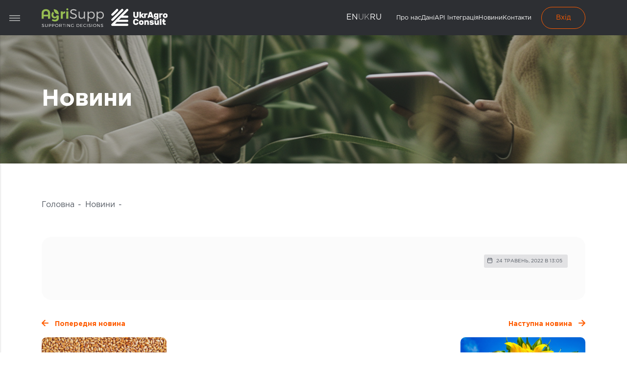

--- FILE ---
content_type: text/html; charset=UTF-8
request_url: https://agrisupp.com/uk/news/1615
body_size: 7406
content:
<!DOCTYPE html>
<html lang="uk">
<head>
    <style type="text/css">
        html, body{margin: 0px; padding: 0px;}
        #animation_container {background-color:rgba(0, 8, 45, 1.00); width:100%; height:250px; margin: auto;}
        #canvas{position:absolute; margin:auto; left:0; right:0; cursor:pointer;}
        #dom_overlay_container {pointer-events:none; overflow:hidden; width:100%; height:250px; position: absolute; left: 0px; top: 0px;}
        #border {position:absolute; width:100%; height:250px; outline: 1px solid grey; outline-offset: -1px; z-index: 11; cursor:pointer; display: block;}
    </style>
    <script src="https://code.createjs.com/createjs-2015.11.26.min.js"></script>
    <script src="https://agrisupp.com/js/index.js"></script>
    <!-- Google Tag Manager -->
    <script>(function(w,d,s,l,i){w[l]=w[l]||[];w[l].push({'gtm.start':
                new Date().getTime(),event:'gtm.js'});var f=d.getElementsByTagName(s)[0],
            j=d.createElement(s),dl=l!='dataLayer'?'&l='+l:'';j.async=true;j.src=
            'https://www.googletagmanager.com/gtm.js?id='+i+dl;f.parentNode.insertBefore(j,f);
        })(window,document,'script','dataLayer','GTM-M9H7HHM');
            </script>
    <!-- End Google Tag Manager -->

    
    
    
    <meta charset="utf-8">
    <meta http-equiv="X-UA-Compatible" content="IE=edge">
    <meta name="viewport" content="width=device-width, initial-scale=1.0, maximum-scale=1.0, user-scalable=no">
    <meta name="format-detection" content="telephone=no">
    <meta property="og:image" content="https://agrisupp.com/images/ico-32.png">
    <meta name="facebook-domain-verification" content="uwnh54ww0linhav6ivbbzblik70qi5" />
    <!-- CSRF Token -->
    <meta name="csrf-token" content="J0w5G9JXyBkO8hifxkwgRQDCCTGrRHyS65LXBaUb">
    <!-- alternate -->
<link rel="alternate" href="https://agrisupp.com/en/news/1615" hreflang="en" />
<link rel="alternate" href="https://agrisupp.com/uk/news/1615" hreflang="uk" />
<link rel="alternate" href="https://agrisupp.com/ru/news/1615" hreflang="ru" />
<!-- canonical -->
<link rel="canonical" href="https://agrisupp.com/uk/news/1615">
<!-- noindex -->
<meta name="robots" content="index, follow">
    <link rel="shortcut icon" href="https://agrisupp.com/images/ico-32.png" type="image/x-icon">
    <link rel="stylesheet" type="text/css" href="https://agrisupp.com/css/all-pluging.css">
    <link rel="stylesheet" type="text/css" href="https://agrisupp.com/css/style.css?1769147144">
    <link rel="stylesheet" type="text/css" href="https://agrisupp.com/css/new-style/style.css?1769147144">
    <link rel="stylesheet" type="text/css" href="https://agrisupp.com/css/others.css?1769147144">
    <!-- HTML5 Shim and Respond.js IE8 support of HTML5 elements and media queries-->
    <!-- WARNING: Respond.js doesn't work if you view the page via file://-->
    <!--if lt IE 9
    script(src='https://oss.maxcdn.com/html5shiv/3.7.2/html5shiv.min.js')
    script(src='https://oss.maxcdn.com/respond/1.4.2/respond.min.js') -->

        <title>AgriSupp</title>
            
<script type="application/ld+json">
    {
        "@context": "https://schema.org",
        "@type": "BreadcrumbList",
        "itemListElement": [
            {
                "@type": "ListItem",
                "position": 1,
                "name": "Головна",
                "item": "https://agrisupp.com/uk"
            },
            {
                "@type": "ListItem",
                "position": 2,
                "name": "Новини",
                "item": "https://agrisupp.com/uk/news"
            },
            {
                "@type": "ListItem",
                "position": 3,
                "name": "",
                "item": "https://agrisupp.com/uk/news/1615"
            }
        ]
    }
</script>
<script type="application/ld+json">
{
    "@context": "https://schema.org",
    "@type": "NewsArticle",
    "mainEntityOfPage": {
        "@type": "WebPage",
        "@id": "https://agrisupp.com/uk/news/1615"
    },
    "headline": "",
    "datePublished": "2022-05-24T13:58:49+00:00",
    "dateModified": "2022-05-24T13:59:00+00:00",
    "image": [
        "/storage/news/1615/img/b798abe6e1b1318ee36b0dcb3fb9e4d3.jpg"
    ],
    "publisher": {
        "@type": "Organization",
        "name": "AgriSupp"
    },
    "author":{
        "name":"Agrisupp",
        "url" : "https://agrisupp.com",
        "type": "Thing"
    }
}
</script>
    <script charset="UTF-8" src="//web.webpushs.com/js/push/46825ccf36afc09bfd91bb588d07f99a_1.js" async></script>
</head>
<body class="dark-theme" onload="init(); closeBanner()">
<!-- Google Tag Manager (noscript) -->
<noscript><iframe src="https://www.googletagmanager.com/ns.html?id=GTM-M9H7HHM"
                  height="0" width="0" style="display:none;visibility:hidden"></iframe></noscript>
<!-- End Google Tag Manager (noscript) -->
<noscript>
    <div><strong>Для повної функціональності цього сайту необхідно увімкнути JavaScript.</strong><a
                href="https://artjoker.ua/ru/blog/how-to-enable-javascript/"
                target="_blank">інструкції,</a>як включити
        JavaScript в вашому браузері.    </div>
    <style>
        .preloader{
            display: none !important;
        }
    </style>
</noscript>
<!--if lte IE 8
        p.off-js
          | Ваш браузер застарів, будь ласка, оновіть
  |  його.        -->
<!-- PRELOADER-->
<div class="preloader">
    <div class="progress">
        <div class="indeterminate"></div>
    </div>
    <div class="preloader-logo-box">
        <div class="preloader-logo">
            <svg xmlns="http://www.w3.org/2000/svg" width="152" height="45.244" viewBox="0 0 152 45.244">
                <path d="M3.29 38.556c-.958 0-1.586.383-1.586 1.022 0 1.938 4.196.926 4.186 3.632 0 1.234-1.098 2.033-2.695 2.033a4.261 4.261 0 0 1-2.854-1.139l.384-.735c.692.66 1.64 1.044 2.481 1.044 1.075 0 1.747-.437 1.747-1.16.01-1.992-4.185-.938-4.185-3.611 0-1.171 1.033-1.916 2.576-1.916.863 0 1.747.276 2.364.691l-.362.757a3.925 3.925 0 0 0-2.056-.618zm8.223 5.91c1.417 0 2.269-.852 2.269-2.321v-4.388h.852v4.388c0 1.949-1.171 3.099-3.121 3.099-1.959 0-3.142-1.149-3.142-3.099v-4.388h.852v4.388c.001 1.47.874 2.321 2.29 2.321zm11.823-4.207c0 1.641-1.065 2.59-2.907 2.59H18.48v2.364h-.851v-7.456h2.8c1.842 0 2.907.916 2.907 2.502zm-.82.023c0-1.14-.777-1.736-2.119-1.736H18.48v3.515h1.917c1.342-.001 2.119-.608 2.119-1.779zm8.851-.023c0 1.641-1.065 2.59-2.907 2.59h-1.949v2.364h-.851v-7.456h2.8c1.842 0 2.907.916 2.907 2.502zm-.82.023c0-1.14-.777-1.736-2.119-1.736h-1.917v3.515h1.917c1.343-.001 2.119-.608 2.119-1.779zm10.46 1.203c0 2.098-1.725 3.759-3.897 3.759-2.183 0-3.908-1.661-3.908-3.759s1.725-3.748 3.908-3.748c2.172 0 3.897 1.65 3.897 3.748zm-6.944 0c0 1.649 1.385 2.981 3.046 2.981s3.024-1.332 3.024-2.981c0-1.65-1.363-2.961-3.024-2.961s-3.046 1.31-3.046 2.961zm14.284 3.728l-1.565-2.387a6.408 6.408 0 0 1-.479.022h-1.981v2.364h-.852v-7.456h2.833c1.864 0 2.94.916 2.94 2.502 0 1.226-.608 2.067-1.684 2.406l1.757 2.548h-.969zm-2.045-3.153c1.353 0 2.12-.607 2.12-1.778 0-1.14-.767-1.736-2.12-1.736h-1.981v3.515h1.981zm10.694-4.303v.788h-2.439v6.668h-.852v-6.668h-2.428v-.788h5.719zm2.993 0v7.456h-.852v-7.456h.852zm4.048 0l4.473 6.06v-6.06h.841v7.456h-.874l-4.473-6.05v6.05h-.852v-7.456h.885zm13.687 3.813h.756v2.705a4.592 4.592 0 0 1-2.768.969c-2.163 0-3.887-1.661-3.887-3.759s1.735-3.748 3.929-3.748c1.032 0 2.034.394 2.747 1.022l-.489.617a3.427 3.427 0 0 0-2.258-.863c-1.704 0-3.067 1.321-3.067 2.972 0 1.661 1.374 2.981 3.078 2.981.671 0 1.385-.234 1.959-.628V41.57zm14.677-.085c0 2.118-1.672 3.729-3.865 3.729h-2.982v-7.456h3.014c2.172-.001 3.833 1.608 3.833 3.727zm-.862.011c0-1.682-1.321-2.95-2.992-2.95h-2.142v5.879h2.174c1.66-.001 2.96-1.258 2.96-2.929zm8.384-3.739v.788h-4.208v2.503h3.76v.777h-3.76v2.599h4.346v.789h-5.197v-7.456h5.059zm5.975.756c-1.683 0-3.035 1.311-3.035 2.962 0 1.64 1.353 2.97 3.035 2.97.819 0 1.618-.34 2.204-.895l.521.565c-.734.691-1.735 1.128-2.768 1.128-2.152 0-3.855-1.661-3.855-3.769 0-2.088 1.725-3.738 3.887-3.738 1.021 0 2.014.415 2.727 1.086l-.512.617a3.17 3.17 0 0 0-2.204-.926zm6.019-.756v7.456h-.852v-7.456h.852zm5.326.799c-.959 0-1.587.383-1.587 1.022 0 1.938 4.195.926 4.185 3.632 0 1.234-1.097 2.033-2.694 2.033a4.26 4.26 0 0 1-2.854-1.139l.383-.735c.692.66 1.641 1.044 2.481 1.044 1.076 0 1.746-.437 1.746-1.16.012-1.992-4.185-.938-4.185-3.611 0-1.171 1.032-1.916 2.577-1.916.863 0 1.746.276 2.364.691l-.362.757a3.918 3.918 0 0 0-2.054-.618zm6.103-.799v7.456h-.852v-7.456h.852zm10.266 3.728c0 2.098-1.725 3.759-3.896 3.759-2.184 0-3.908-1.661-3.908-3.759s1.725-3.748 3.908-3.748c2.172 0 3.896 1.65 3.896 3.748zm-6.943 0c0 1.649 1.385 2.981 3.047 2.981 1.66 0 3.023-1.332 3.023-2.981 0-1.65-1.363-2.961-3.023-2.961-1.662 0-3.047 1.31-3.047 2.961zm10.289-3.728l4.474 6.06v-6.06h.841v7.456h-.873l-4.473-6.05v6.05h-.852v-7.456h.883zm10.652.799c-.959 0-1.586.383-1.586 1.022 0 1.938 4.195.926 4.184 3.632 0 1.234-1.096 2.033-2.693 2.033a4.261 4.261 0 0 1-2.854-1.139l.384-.735c.692.66 1.641 1.044 2.48 1.044 1.076 0 1.747-.437 1.747-1.16.011-1.992-4.185-.938-4.185-3.611 0-1.171 1.033-1.916 2.576-1.916.863 0 1.747.276 2.364.691l-.362.757a3.922 3.922 0 0 0-2.055-.618z" fill="#1D1D1B"/><path fill="#558B31" d="M10.373 2.001c6.466 0 10.503 3.84 10.503 9.881v13.327H15.69V19.53H5.186v5.679H0V11.882c0-6.04 4.004-9.881 10.373-9.881zm.065 4.53c-3.249 0-5.252 2.067-5.252 5.351v3.447H15.69v-3.447c-.032-3.283-2.002-5.351-5.252-5.351zm47.034.821v4.76c-3.611-.329-5.842 1.609-5.842 4.595v8.503h-5.056V7.549h5.056v3.184c1.214-2.166 3.216-3.348 5.842-3.381zm7.811.197v17.66h-5.055V7.549h5.055zm-.066-5.022c0 1.444-1.018 2.527-2.461 2.527-1.445 0-2.462-1.083-2.462-2.527C60.293 1.05 61.311 0 62.756 0c1.444 0 2.461 1.05 2.461 2.527z"/><path fill="#363736" d="M77.854 4.693c-2.955 0-4.892 1.182-4.892 3.151 0 5.974 12.933 2.856 12.899 11.194 0 3.808-3.38 6.27-8.304 6.27-3.348 0-6.631-1.445-8.797-3.513l1.182-2.264c2.133 2.034 5.055 3.216 7.648 3.216 3.315 0 5.383-1.345 5.383-3.577.034-6.14-12.9-2.889-12.9-11.127 0-3.611 3.185-5.909 7.945-5.909 2.658 0 5.383.853 7.287 2.133l-1.116 2.33c-2.067-1.346-4.497-1.904-6.335-1.904zm28.031 3.249v17.267h-2.561v-3.906c-1.148 2.69-3.446 3.972-6.565 4.005-4.037 0-6.467-2.562-6.467-6.729V7.942h2.561v9.98c0 3.086 1.806 4.924 4.793 4.924 3.578-.066 5.679-2.692 5.679-6.435V7.942h2.56zm23.927 8.667c0 5.12-3.348 8.699-8.238 8.699-3.086 0-5.449-1.412-6.729-3.809v10.079h-2.56V7.942h2.56v3.71c1.28-2.397 3.644-3.809 6.663-3.809 4.89.001 8.304 3.612 8.304 8.766zm-2.593-.066c0-3.742-2.561-6.499-6.171-6.499-3.645 0-6.204 2.724-6.204 6.499 0 3.808 2.56 6.5 6.204 6.5 3.61-.001 6.171-2.726 6.171-6.5zm24.781.066c0 5.12-3.349 8.699-8.239 8.699-3.086 0-5.449-1.412-6.729-3.809v10.079h-2.561V7.942h2.561v3.71c1.279-2.397 3.643-3.809 6.662-3.809 4.891.001 8.306 3.612 8.306 8.766zm-2.593-.066c0-3.742-2.561-6.499-6.172-6.499-3.644 0-6.203 2.724-6.203 6.499 0 3.808 2.56 6.5 6.203 6.5 3.612-.001 6.172-2.726 6.172-6.5z"/><path fill="#558B31" d="M29.581 2.133s.075 5.462 3.489 8.878c3.416 3.415 8.878 3.49 8.878 3.49s-.077-5.461-3.492-8.877c-3.414-3.414-8.875-3.491-8.875-3.491z"/><path fill="#558B31" d="M41.909 17.344c-.156-.001-2.366-.05-5.01-.9-.216 2.389-1.822 4.006-4.109 4.006-2.495 0-4.136-1.871-4.169-4.563.02-1.611.631-2.937 1.645-3.744-1.029-1.252-1.758-2.634-2.274-3.961-2.529 1.28-4.097 4.018-4.097 7.574 0 5.121 3.151 8.535 7.714 8.535 2.33 0 4.136-.919 5.317-2.561v2.002c0 2.397-1.838 3.939-4.727 3.939a9.338 9.338 0 0 1-5.482-1.772l-1.871 3.545a13.727 13.727 0 0 0 7.681 2.332c5.646 0 9.421-3.186 9.421-8.208v-6.223l-.039-.001z"/>
            </svg>
            </svg>
        </div>
    </div>
</div>
<!-- PRELOADER-->
<div id="slide-out" class="left-fixed-nav side-nav new-left-fixed-nav">
    <div class="left-fixed-nav__head">
        <span class="icon-logo"></span>
    </div>
    <div class="left-fixed-nav__body">
        <div class="nav-enter">
                            <a href="https://agrisupp.com/uk/login">
                    <span class="icon-signin"></span>
                    Вхід                </a>
                
                <a href="https://agrisupp.com/uk/register/1">
                    <span class="icon-logout-menu"></span>
                    Реєстрація                </a>
                    </div>
        <div class="left-fixed-nav__over">
            <ul>
                <li><a href="https://agrisupp.com/uk/about">Про нас</a> </li>
                <li class="with-menu"><a href="https://agrisupp.com/uk/data">Дані</a>                     <span class="drop-nav icon-arrow-down-menu"></span>
                    <ul>
                        <li><a href="https://agrisupp.com/uk/data/lineups">Lineup</a></li>
                        <li><a href="https://agrisupp.com/uk/data/forecast">Баланси попиту та пропозиції</a></li>
                        <li><a href="https://agrisupp.com/uk/data/prices">Ціни</a></li>
                        <li><a href="https://agrisupp.com/uk/data/export">Експорт</a></li>
                        <li><a href="https://agrisupp.com/uk/data/production">Виробництво та запаси</a></li>
                        <li><a href="https://agrisupp.com/uk/data/reports">Аналітичні звіти</a></li>
                    </ul>
                </li>
                <li><a
                                        href="https://agrisupp.com/uk/integration">API Інтеграція</a> </li>
                <li><a href="https://agrisupp.com/uk/news">Новини</a> </li>
                
                <li><a href="https://agrisupp.com/uk/contacts">Контакти</a> </li>
                <li><a href="https://agrisupp.com/uk/faq">Часті питання</a> </li>
            </ul>
        </div>
        <div class="laung-nav">
    

                                <a href="https://agrisupp.com/en/news/1615" style="color: white; font-size: 17px; width: auto;">
                en
            </a>
                                                <span style="color: white; font-size: 17px; width: auto;">
            uk
        </span>
                                </div>    </div>
</div>
<div class="overlay-menu"></div>
<div class="page-wrap page-grey">
    <!-- wrapper start-->
    <div class="wrapper">
        <!-- header SECTION-->
        <header class="header new2-header">
            <div data-activates="slide-out" class="menu-button-general new2-header__menu-button-general">
                <span></span>
                <span></span>
                <span></span>
            </div>
            <div class="new-container new2-header__container">
                <div class="new2-header__logo">
                                            <a href="https://agrisupp.com/uk">
                            <img src="https://agrisupp.com/images/logo-public.svg" alt="AgriSupp">
                            <img src="https://agrisupp.com/images/powered.png" alt="UkrAgroConsult" onclick="function fff() {
                                      window.location.replace('https://www.ukragroconsult.com');
                                    } fff()">
                        </a>
                                    </div>

                <div class="new2-header__right-navigation">
                    <div class="new2-header__lang">
                                                                                    <a href="https://agrisupp.com/en/news/1615">
                                    en
                                </a>
                                                                                                                <span>
                                uk
                                </span>
                                                                                                                <a href="https://agrisupp.com/ru/news/1615">
                                    ru
                                </a>
                                                                        </div>
                    <ul>
                        <li><a href="https://agrisupp.com/uk/about">Про нас</a> </li>
                        <li><a href="https://agrisupp.com/uk/data">Дані</a> </li>
                        <li><a href="https://agrisupp.com/uk/integration">API Інтеграція</a> </li>
                        
                        
                        
                        <li><a href="https://agrisupp.com/uk/news">Новини</a> </li>
                        <li><a href="https://agrisupp.com/uk/contacts">Контакти</a> </li>
                    </ul>
                                            <a href="https://agrisupp.com/uk/login" class="new2-header__sign-in">
                            Вхід                        </a>
                                    </div>
            </div>
        </header>
        <div class="headerh"></div><!--fix header offset top-->
        <!-- header SECTION-->
        <section class="page-new">
    <section
        class="new-section-banner"
        style="background-image: url(/assets/images/news__bg.png)"
    >
        <div class="new-container new-section-banner__container">
            <p class="new-section-banner__title">Новини</p>
        </div>
    </section>

    <div class="new-container">
        <div class="new-breadcrumb new-breadcrumb_offset-top new-breadcrumb_offset-bottom">
            <ul>
                <li><a href="https://agrisupp.com/uk">Головна</a></li>
                <li><a href="https://agrisupp.com/uk/news">Новини</a></li>
                <li><span></span></li>
            </ul>
        </div>
        <div class="page-new__info">
            <div class="page-new__header">
                <h1 class="page-new__title"></h1>
                <p class="page-new__date">
                    24
                    Травень,
                    2022
                    в                    13:05
                </p>
            </div>
            <div class="page-new__body">
                
            </div>
        </div>

        
        <div class="page-new__news">
                        <div class="page-new__prev-news">
                <a class="page-new__link" href="https://agrisupp.com/uk/news/1614">Попередня новина</a>
                <a class="new-news-item" href="https://agrisupp.com/uk/news/1614">
                    <img class="new-news-item__image" src="https://agrisupp.com/storage/news/1614/img/b798abe6e1b1318ee36b0dcb3fb9e4d3.jpg" alt="" />
                    <p class="new-news-item__date">
                        24
                        Травень,
                        2022
                        в                        13:05
                    </p>
                    <p class="new-news-item__title"></p>
                    <p class="new-news-item__btn">Переглянути більше</p>
                </a>
            </div>
            
                        <div class="page-new__next-news">
                <a class="page-new__link" href="https://agrisupp.com/uk/news/1616">Наступна новина</a>
                <a class="new-news-item" href="https://agrisupp.com/uk/news/1616">
                    <img class="new-news-item__image" src="https://agrisupp.com/storage/news/1616/img/b798abe6e1b1318ee36b0dcb3fb9e4d3.jpg" alt="" />
                    <p class="new-news-item__date">
                        25
                        Травень,
                        2022
                        в                        15:05
                    </p>
                    <p class="new-news-item__title">Туреччина: прогноз розвитку олійного ринку в 2022/23 МР</p>
                    <p class="new-news-item__btn">Переглянути більше</p>
                </a>
            </div>
                    </div>
     </div>
</section>


    </div>
    <!--footer-->
    <div class="overlay"></div>
    <footer class="new2-footer">
    <div class="new2-footer__header">
        <div class="new-container new2-footer__header-container">
            <img class="new2-footer__logo" src="https://agrisupp.com/images/logo-public.svg" alt="AgriSupp">
            <div class="new2-footer__sections">
                <div class="new2-footer__section">
                    <p class="new2-footer__section-title">Розділи</p>
                    <ul class="new2-footer__menu">
                        <li class="new2-footer__menu-item">                                <a href="https://agrisupp.com/uk/about">
                                    Про нас                                </a>
                                                    </li>
                        <li class="new2-footer__menu-item">                                <a href="https://agrisupp.com/uk/data">
                                    Дані                                </a>
                                                    </li>
                        <li class="new2-footer__menu-item">                                <a href="https://agrisupp.com/uk/news">
                                    Новини                                </a>
                                                    </li>
                        <li class="new2-footer__menu-item">                                <a href="https://agrisupp.com/uk/contacts">
                                    Контакти                                </a>
                                                    </li>
                        <li class="new2-footer__menu-item">                                <a href="https://agrisupp.com/uk/condition">
                                    Умови використання                                </a>
                                                    </li>

                        <li class="new2-footer__menu-item">                                <a href="https://agrisupp.com/uk/faq">
                                    Часті питання                                </a>
                                                    </li>


                    </ul>
                    <ul class="new2-footer__social-networks">
                        <li class="new2-footer__social-networks-item">
                            <a href="https://www.linkedin.com/company/ukragroconsult" target="_blank" class="new-icon-socials new-icon-ln"></a>
                        </li>
                        <li class="new2-footer__social-networks-item">
                            <a href="https://www.facebook.com/ukragroconsult/" target="_blank" class="new-icon-socials new-icon-fb"></a>
                        </li>
                        <li class="new2-footer__social-networks-item">
                            <a href="https://twitter.com/UkrAgroConsult" target="_blank" class="new-icon-socials new-icon-tw"></a>
                        </li>
                        <li class="new2-footer__social-networks-item">
                            <a href="https://t.me/+NET6iU5aq5wzMmMy" target="_blank" class="new-icon-socials new-icon-tg"></a>
                        </li>
                        <li class="new2-footer__social-networks-item">
                            <a href="https://youtube.com/@ukragroconsult" target="_blank" class="new-icon-socials new-icon-yt"></a>
                        </li>
                    </ul>
                </div>
                <div class="new2-footer__section">
                    <p class="new2-footer__section-title">Дані</p>
                    <ul class="new2-footer__menu">
                        <li class="new2-footer__menu-item">                                <a href="https://agrisupp.com/uk/data/lineups">
                                    Lineup                                </a>
                                                    </li>
                        <li class="new2-footer__menu-item">                                <a href="https://agrisupp.com/uk/data/forecast">
                                    Баланси попиту та пропозиції                                </a>
                                                    </li>
                        <li class="new2-footer__menu-item">                                <a href="https://agrisupp.com/uk/data/prices">
                                    Ціни                                </a>
                                                    </li>
                        <li class="new2-footer__menu-item">                                <a href="https://agrisupp.com/uk/data/export">
                                    Експорт                                </a>
                                                    </li>
                        <li class="new2-footer__menu-item">                                <a href="https://agrisupp.com/uk/data/production">
                                    Виробництво та запаси                                </a>
                                                    </li>
                        <li class="new2-footer__menu-item">                                <a href="https://agrisupp.com/uk/data/reports">
                                    Аналітика                                </a>
                                                    </li>
                    </ul>
                </div>
                <div class="new2-footer__section">
                    <p class="new2-footer__section-title">Контакти</p>
                    <p class="new2-footer__address">Україна, Київ, Оболонський проспект, 26, офіс 22</p>
                    <div class="new2-footer__contacts">
                        <a href="tel:+380507861310" class="new2-footer__phone">
                            +380 (50) 786 13 10 <br/> <span>WhatsApp / Telegram / Viber</span>
                        </a>
                        <a href="/cdn-cgi/l/email-protection#d5b4b2a7bca6a0a5a595a0bea7b4b2a7bab6babba6a0b9a1fbbaa7b2" class="new2-footer__email"><span class="__cf_email__" data-cfemail="721315001b01070202320719001315001d111d1c01071e065c1d0015">[email&#160;protected]</span></a>
                        <a href="https://agrisupp.com/uk/contacts" class="new-btn new2-footer__contact-us">
                            Зв'язатися з нами                        </a>
                    </div>
                </div>
            </div>
        </div>
    </div>
    <div class="new2-footer__footer">
        <div class="new-container new2-footer__footer-container">
            <p class="new2-footer__copy"><span class="yearN">2017</span> UAC. Всі права захищені</p>
            <ul class="new2-footer__rights">
                
                <li class="new2-footer__rights-item">
                                            <a href="https://agrisupp.com/uk/privacy-policy">
                            Політика конфіденційності                        </a>
                                    </li>
                <li class="new2-footer__rights-item"><a href="https://agrisupp.com/uk/site-map">Мапа Сайту</a></li>
            </ul>
        </div>
    </div>
</footer>
    <div id="modal-thank" class="modal">
        <div class="modal-content">
            <span class="modal-action modal-close modal-close--top">
                <span class="icon-25-plus-tovar"></span>
            </span>
            <div class="container align-center">
                <div class="modal-head"></div>
                <div class="modal-body">
                    <p class="big-paragraph"></p>
                    <div class="modal-foot clearfix">
                        <span class="waves-effect waves-light btn modal-close left">Закрити</span>
                    </div>
                </div>
            </div>
        </div>
    </div>
    <script data-cfasync="false" src="/cdn-cgi/scripts/5c5dd728/cloudflare-static/email-decode.min.js"></script><script type="text/javascript" src="https://agrisupp.com/js/all-plugins.min.js"></script>
    <script type="text/javascript" src="https://maps.googleapis.com/maps/api/js?key=AIzaSyBuYPmIEOnqtEKkfd3EYQkbgjD_vzL2dic&amp;language=en"></script>
    <script type="text/javascript" src="https://agrisupp.com/js/main.js?1769147144"></script>
    <script type="text/javascript" src="https://agrisupp.com/js/functions.js"></script>

        </div>
    <script defer src="https://static.cloudflareinsights.com/beacon.min.js/vcd15cbe7772f49c399c6a5babf22c1241717689176015" integrity="sha512-ZpsOmlRQV6y907TI0dKBHq9Md29nnaEIPlkf84rnaERnq6zvWvPUqr2ft8M1aS28oN72PdrCzSjY4U6VaAw1EQ==" data-cf-beacon='{"version":"2024.11.0","token":"015d75e3bb5b4ad8b37470d2cc23261d","r":1,"server_timing":{"name":{"cfCacheStatus":true,"cfEdge":true,"cfExtPri":true,"cfL4":true,"cfOrigin":true,"cfSpeedBrain":true},"location_startswith":null}}' crossorigin="anonymous"></script>
</body>
</html>


--- FILE ---
content_type: text/css
request_url: https://agrisupp.com/css/all-pluging.css
body_size: 41407
content:
@charset "UTF-8";
.fht-table, .picker__table, table {
    border-spacing: 0
}

.fancyDarkTable tbody tr td, .table_options label, h2 {
    text-shadow: 0 -1px 1px #000
}

.button, .mm-listview a, .mm-listview a:hover, .mm-navbar a, .mm-navbar a:hover {
    text-decoration: none
}

.mm-listview > li > a, .mm-listview > li > span, .mm-navbar .mm-title {
    text-overflow: ellipsis;
    white-space: nowrap;
    overflow: hidden
}

.fht-table, .picker__table, table {
    border-collapse: collapse
}

.container_12, .container_16 {
    margin-left: auto;
    margin-right: auto;
    width: 960px
}

.grid_1, .grid_10, .grid_11, .grid_12, .grid_13, .grid_14, .grid_15, .grid_16, .grid_2, .grid_3, .grid_4, .grid_5, .grid_6, .grid_7, .grid_8, .grid_9 {
    display: inline;
    float: left;
    margin-left: 10px;
    margin-right: 10px
}

.pull_1, .pull_10, .pull_11, .pull_12, .pull_13, .pull_14, .pull_15, .pull_2, .pull_3, .pull_4, .pull_5, .pull_6, .pull_7, .pull_8, .pull_9, .push_1, .push_10, .push_11, .push_12, .push_13, .push_14, .push_15, .push_2, .push_3, .push_4, .push_5, .push_6, .push_7, .push_8, .push_9 {
    position: relative
}

.container_12 .grid_3, .container_16 .grid_4 {
    width: 220px
}

.container_12 .grid_6, .container_16 .grid_8 {
    width: 460px
}

.container_12 .grid_9, .container_16 .grid_12 {
    width: 700px
}

.container_12 .grid_12, .container_16 .grid_16 {
    width: 940px
}

.alpha {
    margin-left: 0
}

.omega {
    margin-right: 0
}

.container_12 .grid_1 {
    width: 60px
}

.container_12 .grid_2 {
    width: 140px
}

.container_12 .grid_4 {
    width: 300px
}

.container_12 .grid_5 {
    width: 380px
}

.container_12 .grid_7 {
    width: 540px
}

.container_12 .grid_8 {
    width: 620px
}

.container_12 .grid_10 {
    width: 780px
}

.container_12 .grid_11 {
    width: 860px
}

.container_16 .grid_1 {
    width: 40px
}

.container_16 .grid_2 {
    width: 100px
}

.container_16 .grid_3 {
    width: 160px
}

.container_16 .grid_5 {
    width: 280px
}

.container_16 .grid_6 {
    width: 340px
}

.container_16 .grid_7 {
    width: 400px
}

.container_16 .grid_9 {
    width: 520px
}

.container_16 .grid_10 {
    width: 580px
}

.container_16 .grid_11 {
    width: 640px
}

.container_16 .grid_13 {
    width: 760px
}

.container_16 .grid_14 {
    width: 820px
}

.container_16 .grid_15 {
    width: 880px
}

.clear, .clearfix:after {
    display: block;
    width: 0;
    height: 0;
    visibility: hidden;
    clear: both
}

.container_12 .prefix_3, .container_16 .prefix_4 {
    padding-left: 240px
}

.container_12 .prefix_6, .container_16 .prefix_8 {
    padding-left: 480px
}

.container_12 .prefix_9, .container_16 .prefix_12 {
    padding-left: 720px
}

.container_12 .prefix_1 {
    padding-left: 80px
}

.container_12 .prefix_2 {
    padding-left: 160px
}

.container_12 .prefix_4 {
    padding-left: 320px
}

.container_12 .prefix_5 {
    padding-left: 400px
}

.container_12 .prefix_7 {
    padding-left: 560px
}

.container_12 .prefix_8 {
    padding-left: 640px
}

.container_12 .prefix_10 {
    padding-left: 800px
}

.container_12 .prefix_11 {
    padding-left: 880px
}

.container_16 .prefix_1 {
    padding-left: 60px
}

.container_16 .prefix_2 {
    padding-left: 120px
}

.container_16 .prefix_3 {
    padding-left: 180px
}

.container_16 .prefix_5 {
    padding-left: 300px
}

.container_16 .prefix_6 {
    padding-left: 360px
}

.container_16 .prefix_7 {
    padding-left: 420px
}

.container_16 .prefix_9 {
    padding-left: 540px
}

.container_16 .prefix_10 {
    padding-left: 600px
}

.container_16 .prefix_11 {
    padding-left: 660px
}

.container_16 .prefix_13 {
    padding-left: 780px
}

.container_16 .prefix_14 {
    padding-left: 840px
}

.container_16 .prefix_15 {
    padding-left: 900px
}

.container_12 .suffix_3, .container_16 .suffix_4 {
    padding-right: 240px
}

.container_12 .suffix_6, .container_16 .suffix_8 {
    padding-right: 480px
}

.container_12 .suffix_9, .container_16 .suffix_12 {
    padding-right: 720px
}

.container_12 .suffix_1 {
    padding-right: 80px
}

.container_12 .suffix_2 {
    padding-right: 160px
}

.container_12 .suffix_4 {
    padding-right: 320px
}

.container_12 .suffix_5 {
    padding-right: 400px
}

.container_12 .suffix_7 {
    padding-right: 560px
}

.container_12 .suffix_8 {
    padding-right: 640px
}

.container_12 .suffix_10 {
    padding-right: 800px
}

.container_12 .suffix_11 {
    padding-right: 880px
}

.container_16 .suffix_1 {
    padding-right: 60px
}

.container_16 .suffix_2 {
    padding-right: 120px
}

.container_16 .suffix_3 {
    padding-right: 180px
}

.container_16 .suffix_5 {
    padding-right: 300px
}

.container_16 .suffix_6 {
    padding-right: 360px
}

.container_16 .suffix_7 {
    padding-right: 420px
}

.container_16 .suffix_9 {
    padding-right: 540px
}

.container_16 .suffix_10 {
    padding-right: 600px
}

.container_16 .suffix_11 {
    padding-right: 660px
}

.container_16 .suffix_13 {
    padding-right: 780px
}

.container_16 .suffix_14 {
    padding-right: 840px
}

.container_16 .suffix_15 {
    padding-right: 900px
}

.container_12 .push_3, .container_16 .push_4 {
    left: 240px
}

.container_12 .push_6, .container_16 .push_8 {
    left: 480px
}

.container_12 .push_9, .container_16 .push_12 {
    left: 720px
}

.container_12 .push_1 {
    left: 80px
}

.container_12 .push_2 {
    left: 160px
}

.container_12 .push_4 {
    left: 320px
}

.container_12 .push_5 {
    left: 400px
}

.container_12 .push_7 {
    left: 560px
}

.container_12 .push_8 {
    left: 640px
}

.container_12 .push_10 {
    left: 800px
}

.container_12 .push_11 {
    left: 880px
}

.container_16 .push_1 {
    left: 60px
}

.container_16 .push_2 {
    left: 120px
}

.container_16 .push_3 {
    left: 180px
}

.container_16 .push_5 {
    left: 300px
}

.container_16 .push_6 {
    left: 360px
}

.container_16 .push_7 {
    left: 420px
}

.container_16 .push_9 {
    left: 540px
}

.container_16 .push_10 {
    left: 600px
}

.container_16 .push_11 {
    left: 660px
}

.container_16 .push_13 {
    left: 780px
}

.container_16 .push_14 {
    left: 840px
}

.container_16 .push_15 {
    left: 900px
}

.container_12 .pull_3, .container_16 .pull_4 {
    left: -240px
}

.container_12 .pull_6, .container_16 .pull_8 {
    left: -480px
}

.container_12 .pull_9, .container_16 .pull_12 {
    left: -720px
}

.container_12 .pull_1 {
    left: -80px
}

.container_12 .pull_2 {
    left: -160px
}

.container_12 .pull_4 {
    left: -320px
}

.container_12 .pull_5 {
    left: -400px
}

.container_12 .pull_7 {
    left: -560px
}

.container_12 .pull_8 {
    left: -640px
}

.container_12 .pull_10 {
    left: -800px
}

.container_12 .pull_11 {
    left: -880px
}

.container_16 .pull_1 {
    left: -60px
}

.container_16 .pull_2 {
    left: -120px
}

.container_16 .pull_3 {
    left: -180px
}

.container_16 .pull_5 {
    left: -300px
}

.container_16 .pull_6 {
    left: -360px
}

.container_16 .pull_7 {
    left: -420px
}

.container_16 .pull_9 {
    left: -540px
}

.container_16 .pull_10 {
    left: -600px
}

.container_16 .pull_11 {
    left: -660px
}

.container_16 .pull_13 {
    left: -780px
}

.container_16 .pull_14 {
    left: -840px
}

.container_16 .pull_15 {
    left: -900px
}

.clear {
    overflow: hidden
}

.clearfix:after {
    content: ' ';
    font-size: 0;
    line-height: 0
}

.mm-listview .mm-next:before, .mm-listview > li:not(.mm-divider):after, .mm-next:after, .mm-prev:before {
    content: '';
    bottom: 0
}

* html .clearfix {
    zoom: 1
}

.animated {
    visibility: hidden;
    opacity: 0
}

.animated.visible {
    visibility: visible;
    opacity: 1;
    -webkit-animation-duration: .5s;
    -moz-animation-duration: .5s;
    -o-animation-duration: .5s;
    animation-duration: .5s;
    -webkit-animation-fill-mode: both;
    -moz-animation-fill-mode: both;
    -o-animation-fill-mode: both;
    animation-fill-mode: both
}

.backdrop, .intl-tel-input .v-hide, .material-tooltip {
    visibility: hidden
}

@keyframes InLeft {
    from {
        transform: translateX(-20px);
        opacity: 0
    }
    to {
        transform: translateX(0);
        opacity: 1
    }
}

@-webkit-keyframes InLeft {
    from {
        -webkit-transform: translateX(-20px);
        opacity: 0
    }
    to {
        -webkit-transform: translateX(0);
        opacity: 1
    }
}

@-o-keyframes InLeft {
    from {
        -o-transform: translateX(-20px);
        opacity: 0
    }
    to {
        -o-transform: translateX(0);
        opacity: 1
    }
}

@-moz-keyframes InLeft {
    from {
        -moz-transform: translateX(-20px);
        opacity: 0
    }
    to {
        -moz-transform: translateX(0);
        opacity: 1
    }
}

.InLeft {
    -webkit-animation-name: InLeft;
    -moz-animation-name: InLeft;
    -o-animation-name: InLeft;
    animation-name: InLeft
}

@keyframes InRight {
    from {
        transform: translateX(20px);
        opacity: 0
    }
    to {
        transform: translateX(0);
        opacity: 1
    }
}

@-webkit-keyframes InRight {
    from {
        -webkit-transform: translateX(20px);
        opacity: 0
    }
    to {
        -webkit-transform: translateX(0);
        opacity: 1
    }
}

@-o-keyframes InRight {
    from {
        -o-transform: translateX(20px);
        opacity: 0
    }
    to {
        -o-transform: translateX(0);
        opacity: 1
    }
}

@-moz-keyframes InRight {
    from {
        -moz-transform: translateX(20px);
        opacity: 0
    }
    to {
        -moz-transform: translateX(0);
        opacity: 1
    }
}

.InRight {
    -webkit-animation-name: InRight;
    -moz-animation-name: InRight;
    -o-animation-name: InRight;
    animation-name: InRight
}

@keyframes InTop {
    from {
        transform: translateY(-20px);
        opacity: 0
    }
    to {
        transform: translateY(0);
        opacity: 1
    }
}

@-webkit-keyframes InTop {
    from {
        -webkit-transform: translateY(-20px);
        opacity: 0
    }
    to {
        -webkit-transform: translateY(0);
        opacity: 1
    }
}

@-o-keyframes InTop {
    from {
        -o-transform: translateY(-20px);
        opacity: 0
    }
    to {
        -o-transform: translateY(0);
        opacity: 1
    }
}

@-moz-keyframes InTop {
    from {
        -moz-transform: translateY(-20px);
        opacity: 0
    }
    to {
        -moz-transform: translateY(0);
        opacity: 1
    }
}

.InTop {
    -webkit-animation-name: InTop;
    -moz-animation-name: InTop;
    -o-animation-name: InTop;
    animation-name: InTop
}

@keyframes InDown {
    from {
        transform: translateY(20px);
        opacity: 0
    }
    to {
        transform: translateY(0);
        opacity: 1
    }
}

@-webkit-keyframes InDown {
    from {
        -webkit-transform: translateY(20px);
        opacity: 0
    }
    to {
        -webkit-transform: translateY(0);
        opacity: 1
    }
}

@-o-keyframes InDown {
    from {
        -o-transform: translateY(20px);
        opacity: 0
    }
    to {
        -o-transform: translateY(0);
        opacity: 1
    }
}

@-moz-keyframes InDown {
    from {
        -moz-transform: translateY(20px);
        opacity: 0
    }
    to {
        -moz-transform: translateY(0);
        opacity: 1
    }
}

.InDown {
    -webkit-animation-name: InDown;
    -moz-animation-name: InDown;
    -o-animation-name: InDown;
    animation-name: InDown
}

/*!
* jquery.fixedHeaderTable. The jQuery fixedHeaderTable plugin
*
* Copyright (c) 2011 Mark Malek
* http://fixedheadertable.com
*
* Licensed under MIT
* http://www.opensource.org/licenses/mit-license.php
*
* http://docs.jquery.com/Plugins/Authoring
* jQuery authoring guidelines
*
* Launch  : October 2009
* Version : 1.3
* Released: May 9th, 2011
*
*
* all CSS sizing (width,height) is done in pixels (px)
*/
.fht-table, .fht-table tbody, .fht-table td, .fht-table tfoot, .fht-table th, .fht-table thead, .fht-table tr {
    margin: 0;
    padding: 0;
    font: inherit;
    vertical-align: top
}

.fancyDarkTable, body {
    font-family: 'Helvetica Neue', Helvetica, Arial, sans-serif
}

.fht-table-wrapper, .fht-table-wrapper .fht-fixed-body .fht-tbody, .fht-table-wrapper .fht-fixed-column .fht-tbody, .fht-table-wrapper .fht-tbody, .fht-table-wrapper .fht-tfoot, .fht-table-wrapper .fht-thead {
    overflow: hidden;
    position: relative
}

.fht-table-wrapper .fht-fixed-body .fht-tbody, .fht-table-wrapper .fht-tbody {
    overflow: auto
}

.fht-table-wrapper .fht-table .fht-cell {
    overflow: hidden;
    height: 1px
}

.fht-table-wrapper .fht-fixed-body, .fht-table-wrapper .fht-fixed-column {
    top: 0;
    left: 0;
    position: absolute
}

.fht-table-wrapper .fht-fixed-column {
    z-index: 1
}

body {
    min-width: 960px;
    background-image: url(../images/bg.png);
    background-repeat: repeat
}

.styles {
    display: none
}

input::-webkit-input-placeholder {
    color: #585858
}

input:-moz-placeholder {
    color: #585858
}

.button {
    background-color: #3f3f3f;
    background-image: -moz-linear-gradient(top, rgba(255, 255, 255, 0) 0, rgba(255, 255, 255, .1) 50%);
    background-image: -webkit-gradient(linear, left top, left bottom, color-stop(100%, rgba(255, 255, 255, 0)), color-stop(50%, rgba(255, 255, 255, .1)));
    border: 1px solid #000;
    -webkit-border-radius: 5px;
    -moz-border-radius: 5px;
    border-radius: 5px;
    -webkit-box-shadow: 0 1px 0 rgba(139, 139, 139, 1) inset, 0 1px 0 rgba(88, 88, 88, 1);
    -moz-box-shadow: 0 1px 0 rgba(139, 139, 139, 1) inset, 0 1px 0 rgba(88, 88, 88, 1);
    box-shadow: 0 1px 0 rgba(139, 139, 139, 1) inset, 0 1px 0 rgba(88, 88, 88, 1);
    display: inline-block;
    margin: 10px 0;
    padding: 0 10px;
    color: #eaeaea;
    font-size: 12px;
    line-height: 30px;
    white-space: nowrap
}

.button:hover {
    background-color: #6495ed;
    -webkit-box-shadow: 0 0 3px #6495ed;
    -moz-box-shadow: 0 0 3px #6495ed;
    box-shadow: 0 0 3px #6495ed
}

#buildTable {
    margin-top: 20px
}

#tablePlaceholder {
    margin-top: 40px
}

.table_options {
    background-color: #252525;
    background-image: -moz-linear-gradient(top, rgba(255, 255, 255, .05) 20%, rgba(255, 255, 255, 0) 80%);
    background-image: -webkit-gradient(linear, left top, left bottom, color-stop(20%, rgba(255, 255, 255, .05)), color-stop(80%, rgba(255, 255, 255, 0)));
    border: 1px solid #000;
    -webkit-box-shadow: 0 5px 10px rgba(0, 0, 0, .75);
    -moz-box-shadow: 0 5px 10px rgba(0, 0, 0, .75);
    box-shadow: 0 5px 10px rgba(0, 0, 0, .75);
    overflow: hidden;
    padding: 10px 0
}

h2 {
    color: #dadada;
    text-align: center
}

.table_options fieldset {
    border: none;
    padding: 5px 0;
    text-align: right
}

.table_options label {
    padding: 0 10px 0 0;
    color: #b2b2b2;
    font-size: 12px
}

.table_options input, .table_options input:focus {
    background-color: #1f1f1f;
    border: 1px solid #000;
    -webkit-border-radius: 5px;
    -moz-border-radius: 5px;
    border-radius: 5px;
    -webkit-box-shadow: 0 1px 1px rgba(63, 63, 63, 1), 0 1px 3px rgba(0, 0, 0, 1) inset;
    -moz-box-shadow: 0 1px 1px rgba(63, 63, 63, 1), 0 1px 3px rgba(0, 0, 0, 1) inset;
    box-shadow: 0 1px 1px rgba(63, 63, 63, 1), 0 1px 3px rgba(0, 0, 0, 1) inset;
    padding: 8px 5px;
    width: 50px;
    color: #fff
}

.table_options input:focus {
    outline: #fff solid 1px
}

.fancyDarkTable .numeric {
    text-align: right
}

.fancyDarkTable td, .fancyDarkTable th {
    border: 1px solid #000;
    padding: 5px
}

.fancyDarkTable tbody tr td, .fancyDarkTable tbody tr.odd td {
    background-image: -moz-linear-gradient(top, rgba(255, 255, 255, 0) 0, rgba(255, 255, 255, .02) 100%);
    background-image: -webkit-gradient(linear, left top, left bottom, color-stop(0, rgba(255, 255, 255, 0)), color-stop(100%, rgba(255, 255, 255, .02)));
    border-right-color: #2f2f2f
}

.fancyDarkTable thead tr th {
    padding: 10px 5px
}

.fancyDarkTable tbody tr td {
    background-color: #3f3f3f;
    border-bottom-color: #2f2f2f;
    padding: 10px 5px 30px;
    color: #FFF;
    font-size: 11px;
    font-weight: 700
}

.fancyDarkTable tbody tr.odd td {
    background-color: #464646
}

.fancyDarkTable tfoot tr td, .fancyDarkTable thead tr th {
    background-color: #151515;
    background-image: -moz-linear-gradient(top, rgba(255, 255, 255, .05) 0, rgba(255, 255, 255, 0) 100%);
    background-image: -webkit-gradient(linear, left top, left bottom, color-stop(0, rgba(255, 255, 255, .05)), color-stop(100%, rgba(255, 255, 255, 0)));
    color: #fff;
    font-size: 12px;
    font-weight: 700;
    text-shadow: 0 -1px 1px #000
}

.fancyDarkTable .fht-head {
    -webkit-box-shadow: 0 -1px 0 #3f3f3f;
    -moz-box-shadow: 0 -1px 0 #3f3f3f;
    box-shadow: 0 -1px 0 #3f3f3f;
    z-index: 1;
    position: relative
}

.intl-tel-input {
    position: relative;
    display: inline-block
}

.intl-tel-input * {
    box-sizing: border-box;
    -moz-box-sizing: border-box
}

.intl-tel-input .hide {
    display: none
}

.intl-tel-input input, .intl-tel-input input[type=tel], .intl-tel-input input[type=text] {
    position: relative;
    z-index: 0;
    margin-top: 0 !important;
    margin-bottom: 0 !important;
    padding-right: 36px;
    margin-right: 0
}

.intl-tel-input .flag-container {
    position: absolute;
    top: 0;
    bottom: 0;
    right: 0;
    padding: 1px
}

.intl-tel-input .selected-flag {
    z-index: 1;
    position: relative;
    width: 36px;
    height: 100%;
    padding: 0 0 0 8px
}

.intl-tel-input .selected-flag .iti-flag {
    position: absolute;
    top: 0;
    bottom: 0;
    margin: auto
}

.intl-tel-input .selected-flag .iti-arrow {
    position: absolute;
    top: 50%;
    margin-top: -2px;
    right: 6px;
    width: 0;
    height: 0;
    border-left: 3px solid transparent;
    border-right: 3px solid transparent;
    border-top: 4px solid #555
}

.intl-tel-input .selected-flag .iti-arrow.up {
    border-top: none;
    border-bottom: 4px solid #555
}

.intl-tel-input .country-list {
    position: absolute;
    z-index: 2;
    list-style: none;
    text-align: left;
    padding: 0;
    margin: 0 0 0 -1px;
    box-shadow: 1px 1px 4px rgba(0, 0, 0, .2);
    background-color: #fff;
    border: 1px solid #CCC;
    white-space: nowrap;
    max-height: 200px;
    overflow-y: scroll
}

.intl-tel-input .country-list .country.highlight, .intl-tel-input.allow-dropdown .flag-container:hover .selected-flag {
    background-color: rgba(0, 0, 0, .05)
}

.intl-tel-input .country-list.dropup {
    bottom: 100%;
    margin-bottom: -1px
}

.intl-tel-input .country-list .flag-box {
    display: inline-block;
    width: 20px
}

@media (max-width: 500px) {
    .intl-tel-input .country-list {
        white-space: normal
    }
}

.intl-tel-input .country-list .divider {
    padding-bottom: 5px;
    margin-bottom: 5px;
    border-bottom: 1px solid #CCC
}

.intl-tel-input .country-list .country {
    padding: 5px 10px
}

.intl-tel-input .country-list .country .dial-code {
    color: #999
}

.intl-tel-input .country-list .country-name, .intl-tel-input .country-list .dial-code, .intl-tel-input .country-list .flag-box {
    vertical-align: middle
}

.intl-tel-input .country-list .country-name, .intl-tel-input .country-list .flag-box {
    margin-right: 6px
}

.intl-tel-input.allow-dropdown input, .intl-tel-input.allow-dropdown input[type=tel], .intl-tel-input.allow-dropdown input[type=text], .intl-tel-input.separate-dial-code input, .intl-tel-input.separate-dial-code input[type=tel], .intl-tel-input.separate-dial-code input[type=text] {
    padding-right: 6px;
    padding-left: 52px;
    margin-left: 0
}

.intl-tel-input.allow-dropdown .flag-container, .intl-tel-input.separate-dial-code .flag-container {
    right: auto;
    left: 0
}

.intl-tel-input.allow-dropdown .selected-flag, .intl-tel-input.separate-dial-code .selected-flag {
    width: 46px
}

.intl-tel-input.allow-dropdown .flag-container:hover {
    cursor: pointer
}

.intl-tel-input.allow-dropdown input[disabled] + .flag-container:hover, .intl-tel-input.allow-dropdown input[readonly] + .flag-container:hover {
    cursor: default
}

.intl-tel-input.allow-dropdown input[disabled] + .flag-container:hover .selected-flag, .intl-tel-input.allow-dropdown input[readonly] + .flag-container:hover .selected-flag {
    background-color: transparent
}

.intl-tel-input.separate-dial-code .selected-flag {
    background-color: rgba(0, 0, 0, .05);
    display: table
}

.intl-tel-input.separate-dial-code .selected-dial-code {
    display: table-cell;
    vertical-align: middle;
    padding-left: 28px
}

.intl-tel-input.separate-dial-code.iti-sdc-2 input, .intl-tel-input.separate-dial-code.iti-sdc-2 input[type=tel], .intl-tel-input.separate-dial-code.iti-sdc-2 input[type=text] {
    padding-left: 66px
}

.intl-tel-input.separate-dial-code.iti-sdc-2 .selected-flag {
    width: 60px
}

.intl-tel-input.separate-dial-code.allow-dropdown.iti-sdc-2 input, .intl-tel-input.separate-dial-code.allow-dropdown.iti-sdc-2 input[type=tel], .intl-tel-input.separate-dial-code.allow-dropdown.iti-sdc-2 input[type=text] {
    padding-left: 76px
}

.intl-tel-input.separate-dial-code.allow-dropdown.iti-sdc-2 .selected-flag {
    width: 70px
}

.intl-tel-input.separate-dial-code.iti-sdc-3 input, .intl-tel-input.separate-dial-code.iti-sdc-3 input[type=tel], .intl-tel-input.separate-dial-code.iti-sdc-3 input[type=text] {
    padding-left: 74px
}

.intl-tel-input.separate-dial-code.iti-sdc-3 .selected-flag {
    width: 68px
}

.intl-tel-input.separate-dial-code.allow-dropdown.iti-sdc-3 input, .intl-tel-input.separate-dial-code.allow-dropdown.iti-sdc-3 input[type=tel], .intl-tel-input.separate-dial-code.allow-dropdown.iti-sdc-3 input[type=text] {
    padding-left: 84px
}

.intl-tel-input.separate-dial-code.allow-dropdown.iti-sdc-3 .selected-flag {
    width: 78px
}

.intl-tel-input.separate-dial-code.iti-sdc-4 input, .intl-tel-input.separate-dial-code.iti-sdc-4 input[type=tel], .intl-tel-input.separate-dial-code.iti-sdc-4 input[type=text] {
    padding-left: 82px
}

.intl-tel-input.separate-dial-code.iti-sdc-4 .selected-flag {
    width: 76px
}

.intl-tel-input.separate-dial-code.allow-dropdown.iti-sdc-4 input, .intl-tel-input.separate-dial-code.allow-dropdown.iti-sdc-4 input[type=tel], .intl-tel-input.separate-dial-code.allow-dropdown.iti-sdc-4 input[type=text] {
    padding-left: 92px
}

.intl-tel-input.separate-dial-code.allow-dropdown.iti-sdc-4 .selected-flag {
    width: 86px
}

.intl-tel-input.separate-dial-code.iti-sdc-5 input, .intl-tel-input.separate-dial-code.iti-sdc-5 input[type=tel], .intl-tel-input.separate-dial-code.iti-sdc-5 input[type=text] {
    padding-left: 90px
}

.intl-tel-input.separate-dial-code.iti-sdc-5 .selected-flag {
    width: 84px
}

.intl-tel-input.separate-dial-code.allow-dropdown.iti-sdc-5 input, .intl-tel-input.separate-dial-code.allow-dropdown.iti-sdc-5 input[type=tel], .intl-tel-input.separate-dial-code.allow-dropdown.iti-sdc-5 input[type=text] {
    padding-left: 100px
}

.intl-tel-input.separate-dial-code.allow-dropdown.iti-sdc-5 .selected-flag {
    width: 94px
}

.intl-tel-input.iti-container {
    position: absolute;
    top: -1000px;
    left: -1000px;
    z-index: 1060;
    padding: 1px
}

.intl-tel-input.iti-container:hover {
    cursor: pointer
}

.iti-mobile .intl-tel-input.iti-container {
    top: 30px;
    bottom: 30px;
    left: 30px;
    right: 30px;
    position: fixed
}

.mm-menu, .mm-panels, .mm-panels > .mm-panel {
    margin: 0;
    left: 0;
    right: 0;
    bottom: 0;
    z-index: 0;
    box-sizing: border-box
}

.iti-mobile .intl-tel-input .country-list {
    max-height: 100%;
    width: 100%
}

.iti-mobile .intl-tel-input .country-list .country {
    padding: 10px;
    line-height: 1.5em
}

.iti-flag {
    width: 20px
}

.iti-flag.be {
    width: 18px
}

.iti-flag.ch {
    width: 15px
}

.iti-flag.mc {
    width: 19px
}

.iti-flag.ne {
    width: 18px
}

.iti-flag.ac {
    height: 10px;
    background-position: 0 0
}

.iti-flag.ad {
    height: 14px;
    background-position: -22px 0
}

.iti-flag.ae {
    height: 10px;
    background-position: -44px 0
}

.iti-flag.af {
    height: 14px;
    background-position: -66px 0
}

.iti-flag.ag {
    height: 14px;
    background-position: -88px 0
}

.iti-flag.ai {
    height: 10px;
    background-position: -110px 0
}

.iti-flag.al {
    height: 15px;
    background-position: -132px 0
}

.iti-flag.am {
    height: 10px;
    background-position: -154px 0
}

.iti-flag.ao {
    height: 14px;
    background-position: -176px 0
}

.iti-flag.aq {
    height: 14px;
    background-position: -198px 0
}

.iti-flag.ar {
    height: 13px;
    background-position: -220px 0
}

.iti-flag.as {
    height: 10px;
    background-position: -242px 0
}

.iti-flag.at {
    height: 14px;
    background-position: -264px 0
}

.iti-flag.au {
    height: 10px;
    background-position: -286px 0
}

.iti-flag.aw {
    height: 14px;
    background-position: -308px 0
}

.iti-flag.ax {
    height: 13px;
    background-position: -330px 0
}

.iti-flag.az {
    height: 10px;
    background-position: -352px 0
}

.iti-flag.ba {
    height: 10px;
    background-position: -374px 0
}

.iti-flag.bb {
    height: 14px;
    background-position: -396px 0
}

.iti-flag.bd {
    height: 12px;
    background-position: -418px 0
}

.iti-flag.be {
    height: 15px;
    background-position: -440px 0
}

.iti-flag.bf {
    height: 14px;
    background-position: -460px 0
}

.iti-flag.bg {
    height: 12px;
    background-position: -482px 0
}

.iti-flag.bh {
    height: 12px;
    background-position: -504px 0
}

.iti-flag.bi {
    height: 12px;
    background-position: -526px 0
}

.iti-flag.bj {
    height: 14px;
    background-position: -548px 0
}

.iti-flag.bl {
    height: 14px;
    background-position: -570px 0
}

.iti-flag.bm {
    height: 10px;
    background-position: -592px 0
}

.iti-flag.bn {
    height: 10px;
    background-position: -614px 0
}

.iti-flag.bo {
    height: 14px;
    background-position: -636px 0
}

.iti-flag.bq {
    height: 14px;
    background-position: -658px 0
}

.iti-flag.br {
    height: 14px;
    background-position: -680px 0
}

.iti-flag.bs {
    height: 10px;
    background-position: -702px 0
}

.iti-flag.bt {
    height: 14px;
    background-position: -724px 0
}

.iti-flag.bv {
    height: 15px;
    background-position: -746px 0
}

.iti-flag.bw {
    height: 14px;
    background-position: -768px 0
}

.iti-flag.by {
    height: 10px;
    background-position: -790px 0
}

.iti-flag.bz {
    height: 14px;
    background-position: -812px 0
}

.iti-flag.ca {
    height: 10px;
    background-position: -834px 0
}

.iti-flag.cc {
    height: 10px;
    background-position: -856px 0
}

.iti-flag.cd {
    height: 15px;
    background-position: -878px 0
}

.iti-flag.cf {
    height: 14px;
    background-position: -900px 0
}

.iti-flag.cg {
    height: 14px;
    background-position: -922px 0
}

.iti-flag.ch {
    height: 15px;
    background-position: -944px 0
}

.iti-flag.ci {
    height: 14px;
    background-position: -961px 0
}

.iti-flag.ck {
    height: 10px;
    background-position: -983px 0
}

.iti-flag.cl {
    height: 14px;
    background-position: -1005px 0
}

.iti-flag.cm {
    height: 14px;
    background-position: -1027px 0
}

.iti-flag.cn {
    height: 14px;
    background-position: -1049px 0
}

.iti-flag.co {
    height: 14px;
    background-position: -1071px 0
}

.iti-flag.cp {
    height: 14px;
    background-position: -1093px 0
}

.iti-flag.cr {
    height: 12px;
    background-position: -1115px 0
}

.iti-flag.cu {
    height: 10px;
    background-position: -1137px 0
}

.iti-flag.cv {
    height: 12px;
    background-position: -1159px 0
}

.iti-flag.cw {
    height: 14px;
    background-position: -1181px 0
}

.iti-flag.cx {
    height: 10px;
    background-position: -1203px 0
}

.iti-flag.cy {
    height: 13px;
    background-position: -1225px 0
}

.iti-flag.cz {
    height: 14px;
    background-position: -1247px 0
}

.iti-flag.de {
    height: 12px;
    background-position: -1269px 0
}

.iti-flag.dg {
    height: 10px;
    background-position: -1291px 0
}

.iti-flag.dj {
    height: 14px;
    background-position: -1313px 0
}

.iti-flag.dk {
    height: 15px;
    background-position: -1335px 0
}

.iti-flag.dm {
    height: 10px;
    background-position: -1357px 0
}

.iti-flag.do {
    height: 13px;
    background-position: -1379px 0
}

.iti-flag.dz {
    height: 14px;
    background-position: -1401px 0
}

.iti-flag.ea {
    height: 14px;
    background-position: -1423px 0
}

.iti-flag.ec {
    height: 14px;
    background-position: -1445px 0
}

.iti-flag.ee {
    height: 13px;
    background-position: -1467px 0
}

.iti-flag.eg {
    height: 14px;
    background-position: -1489px 0
}

.iti-flag.eh {
    height: 10px;
    background-position: -1511px 0
}

.iti-flag.er {
    height: 10px;
    background-position: -1533px 0
}

.iti-flag.es {
    height: 14px;
    background-position: -1555px 0
}

.iti-flag.et {
    height: 10px;
    background-position: -1577px 0
}

.iti-flag.eu {
    height: 14px;
    background-position: -1599px 0
}

.iti-flag.fi {
    height: 12px;
    background-position: -1621px 0
}

.iti-flag.fj {
    height: 10px;
    background-position: -1643px 0
}

.iti-flag.fk {
    height: 10px;
    background-position: -1665px 0
}

.iti-flag.fm {
    height: 11px;
    background-position: -1687px 0
}

.iti-flag.fo {
    height: 15px;
    background-position: -1709px 0
}

.iti-flag.fr {
    height: 14px;
    background-position: -1731px 0
}

.iti-flag.ga {
    height: 15px;
    background-position: -1753px 0
}

.iti-flag.gb {
    height: 10px;
    background-position: -1775px 0
}

.iti-flag.gd {
    height: 12px;
    background-position: -1797px 0
}

.iti-flag.ge {
    height: 14px;
    background-position: -1819px 0
}

.iti-flag.gf {
    height: 14px;
    background-position: -1841px 0
}

.iti-flag.gg {
    height: 14px;
    background-position: -1863px 0
}

.iti-flag.gh {
    height: 14px;
    background-position: -1885px 0
}

.iti-flag.gi {
    height: 10px;
    background-position: -1907px 0
}

.iti-flag.gl {
    height: 14px;
    background-position: -1929px 0
}

.iti-flag.gm {
    height: 14px;
    background-position: -1951px 0
}

.iti-flag.gn {
    height: 14px;
    background-position: -1973px 0
}

.iti-flag.gp {
    height: 14px;
    background-position: -1995px 0
}

.iti-flag.gq {
    height: 14px;
    background-position: -2017px 0
}

.iti-flag.gr {
    height: 14px;
    background-position: -2039px 0
}

.iti-flag.gs {
    height: 10px;
    background-position: -2061px 0
}

.iti-flag.gt {
    height: 13px;
    background-position: -2083px 0
}

.iti-flag.gu {
    height: 11px;
    background-position: -2105px 0
}

.iti-flag.gw {
    height: 10px;
    background-position: -2127px 0
}

.iti-flag.gy {
    height: 12px;
    background-position: -2149px 0
}

.iti-flag.hk {
    height: 14px;
    background-position: -2171px 0
}

.iti-flag.hm {
    height: 10px;
    background-position: -2193px 0
}

.iti-flag.hn {
    height: 10px;
    background-position: -2215px 0
}

.iti-flag.hr {
    height: 10px;
    background-position: -2237px 0
}

.iti-flag.ht {
    height: 12px;
    background-position: -2259px 0
}

.iti-flag.hu {
    height: 10px;
    background-position: -2281px 0
}

.iti-flag.ic {
    height: 14px;
    background-position: -2303px 0
}

.iti-flag.id {
    height: 14px;
    background-position: -2325px 0
}

.iti-flag.ie {
    height: 10px;
    background-position: -2347px 0
}

.iti-flag.il {
    height: 15px;
    background-position: -2369px 0
}

.iti-flag.im {
    height: 10px;
    background-position: -2391px 0
}

.iti-flag.in {
    height: 14px;
    background-position: -2413px 0
}

.iti-flag.io {
    height: 10px;
    background-position: -2435px 0
}

.iti-flag.iq {
    height: 14px;
    background-position: -2457px 0
}

.iti-flag.ir {
    height: 12px;
    background-position: -2479px 0
}

.iti-flag.is {
    height: 15px;
    background-position: -2501px 0
}

.iti-flag.it {
    height: 14px;
    background-position: -2523px 0
}

.iti-flag.je {
    height: 12px;
    background-position: -2545px 0
}

.iti-flag.jm {
    height: 10px;
    background-position: -2567px 0
}

.iti-flag.jo {
    height: 10px;
    background-position: -2589px 0
}

.iti-flag.jp {
    height: 14px;
    background-position: -2611px 0
}

.iti-flag.ke {
    height: 14px;
    background-position: -2633px 0
}

.iti-flag.kg {
    height: 12px;
    background-position: -2655px 0
}

.iti-flag.kh {
    height: 13px;
    background-position: -2677px 0
}

.iti-flag.ki {
    height: 10px;
    background-position: -2699px 0
}

.iti-flag.km {
    height: 12px;
    background-position: -2721px 0
}

.iti-flag.kn {
    height: 14px;
    background-position: -2743px 0
}

.iti-flag.kp {
    height: 10px;
    background-position: -2765px 0
}

.iti-flag.kr {
    height: 14px;
    background-position: -2787px 0
}

.iti-flag.kw {
    height: 10px;
    background-position: -2809px 0
}

.iti-flag.ky {
    height: 10px;
    background-position: -2831px 0
}

.iti-flag.kz {
    height: 10px;
    background-position: -2853px 0
}

.iti-flag.la {
    height: 14px;
    background-position: -2875px 0
}

.iti-flag.lb {
    height: 14px;
    background-position: -2897px 0
}

.iti-flag.lc {
    height: 10px;
    background-position: -2919px 0
}

.iti-flag.li {
    height: 12px;
    background-position: -2941px 0
}

.iti-flag.lk {
    height: 10px;
    background-position: -2963px 0
}

.iti-flag.lr {
    height: 11px;
    background-position: -2985px 0
}

.iti-flag.ls {
    height: 14px;
    background-position: -3007px 0
}

.iti-flag.lt {
    height: 12px;
    background-position: -3029px 0
}

.iti-flag.lu {
    height: 12px;
    background-position: -3051px 0
}

.iti-flag.lv {
    height: 10px;
    background-position: -3073px 0
}

.iti-flag.ly {
    height: 10px;
    background-position: -3095px 0
}

.iti-flag.ma {
    height: 14px;
    background-position: -3117px 0
}

.iti-flag.mc {
    height: 15px;
    background-position: -3139px 0
}

.iti-flag.md {
    height: 10px;
    background-position: -3160px 0
}

.iti-flag.me {
    height: 10px;
    background-position: -3182px 0
}

.iti-flag.mf {
    height: 14px;
    background-position: -3204px 0
}

.iti-flag.mg {
    height: 14px;
    background-position: -3226px 0
}

.iti-flag.mh {
    height: 11px;
    background-position: -3248px 0
}

.iti-flag.mk {
    height: 10px;
    background-position: -3270px 0
}

.iti-flag.ml {
    height: 14px;
    background-position: -3292px 0
}

.iti-flag.mm {
    height: 14px;
    background-position: -3314px 0
}

.iti-flag.mn {
    height: 10px;
    background-position: -3336px 0
}

.iti-flag.mo {
    height: 14px;
    background-position: -3358px 0
}

.iti-flag.mp {
    height: 10px;
    background-position: -3380px 0
}

.iti-flag.mq {
    height: 14px;
    background-position: -3402px 0
}

.iti-flag.mr {
    height: 14px;
    background-position: -3424px 0
}

.iti-flag.ms {
    height: 10px;
    background-position: -3446px 0
}

.iti-flag.mt {
    height: 14px;
    background-position: -3468px 0
}

.iti-flag.mu {
    height: 14px;
    background-position: -3490px 0
}

.iti-flag.mv {
    height: 14px;
    background-position: -3512px 0
}

.iti-flag.mw {
    height: 14px;
    background-position: -3534px 0
}

.iti-flag.mx {
    height: 12px;
    background-position: -3556px 0
}

.iti-flag.my {
    height: 10px;
    background-position: -3578px 0
}

.iti-flag.mz {
    height: 14px;
    background-position: -3600px 0
}

.iti-flag.na {
    height: 14px;
    background-position: -3622px 0
}

.iti-flag.nc {
    height: 10px;
    background-position: -3644px 0
}

.iti-flag.ne {
    height: 15px;
    background-position: -3666px 0
}

.iti-flag.nf {
    height: 10px;
    background-position: -3686px 0
}

.iti-flag.ng {
    height: 10px;
    background-position: -3708px 0
}

.iti-flag.ni {
    height: 12px;
    background-position: -3730px 0
}

.iti-flag.nl {
    height: 14px;
    background-position: -3752px 0
}

.iti-flag.no {
    height: 15px;
    background-position: -3774px 0
}

.iti-flag.np {
    width: 13px;
    height: 15px;
    background-position: -3796px 0
}

.iti-flag.nr {
    height: 10px;
    background-position: -3811px 0
}

.iti-flag.nu {
    height: 10px;
    background-position: -3833px 0
}

.iti-flag.nz {
    height: 10px;
    background-position: -3855px 0
}

.iti-flag.om {
    height: 10px;
    background-position: -3877px 0
}

.iti-flag.pa {
    height: 14px;
    background-position: -3899px 0
}

.iti-flag.pe {
    height: 14px;
    background-position: -3921px 0
}

.iti-flag.pf {
    height: 14px;
    background-position: -3943px 0
}

.iti-flag.pg {
    height: 15px;
    background-position: -3965px 0
}

.iti-flag.ph {
    height: 10px;
    background-position: -3987px 0
}

.iti-flag.pk {
    height: 14px;
    background-position: -4009px 0
}

.iti-flag.pl {
    height: 13px;
    background-position: -4031px 0
}

.iti-flag.pm {
    height: 14px;
    background-position: -4053px 0
}

.iti-flag.pn {
    height: 10px;
    background-position: -4075px 0
}

.iti-flag.pr {
    height: 14px;
    background-position: -4097px 0
}

.iti-flag.ps {
    height: 10px;
    background-position: -4119px 0
}

.iti-flag.pt {
    height: 14px;
    background-position: -4141px 0
}

.iti-flag.pw {
    height: 13px;
    background-position: -4163px 0
}

.iti-flag.py {
    height: 11px;
    background-position: -4185px 0
}

.iti-flag.qa {
    height: 8px;
    background-position: -4207px 0
}

.iti-flag.re {
    height: 14px;
    background-position: -4229px 0
}

.iti-flag.ro {
    height: 14px;
    background-position: -4251px 0
}

.iti-flag.rs {
    height: 14px;
    background-position: -4273px 0
}

.iti-flag.ru {
    height: 14px;
    background-position: -4295px 0
}

.iti-flag.rw {
    height: 14px;
    background-position: -4317px 0
}

.iti-flag.sa {
    height: 14px;
    background-position: -4339px 0
}

.iti-flag.sb {
    height: 10px;
    background-position: -4361px 0
}

.iti-flag.sc {
    height: 10px;
    background-position: -4383px 0
}

.iti-flag.sd {
    height: 10px;
    background-position: -4405px 0
}

.iti-flag.se {
    height: 13px;
    background-position: -4427px 0
}

.iti-flag.sg {
    height: 14px;
    background-position: -4449px 0
}

.iti-flag.sh {
    height: 10px;
    background-position: -4471px 0
}

.iti-flag.si {
    height: 10px;
    background-position: -4493px 0
}

.iti-flag.sj {
    height: 15px;
    background-position: -4515px 0
}

.iti-flag.sk {
    height: 14px;
    background-position: -4537px 0
}

.iti-flag.sl {
    height: 14px;
    background-position: -4559px 0
}

.iti-flag.sm {
    height: 15px;
    background-position: -4581px 0
}

.iti-flag.sn {
    height: 14px;
    background-position: -4603px 0
}

.iti-flag.so {
    height: 14px;
    background-position: -4625px 0
}

.iti-flag.sr {
    height: 14px;
    background-position: -4647px 0
}

.iti-flag.ss {
    height: 10px;
    background-position: -4669px 0
}

.iti-flag.st {
    height: 10px;
    background-position: -4691px 0
}

.iti-flag.sv {
    height: 12px;
    background-position: -4713px 0
}

.iti-flag.sx {
    height: 14px;
    background-position: -4735px 0
}

.iti-flag.sy {
    height: 14px;
    background-position: -4757px 0
}

.iti-flag.sz {
    height: 14px;
    background-position: -4779px 0
}

.iti-flag.ta {
    height: 10px;
    background-position: -4801px 0
}

.iti-flag.tc {
    height: 10px;
    background-position: -4823px 0
}

.iti-flag.td {
    height: 14px;
    background-position: -4845px 0
}

.iti-flag.tf {
    height: 14px;
    background-position: -4867px 0
}

.iti-flag.tg {
    height: 13px;
    background-position: -4889px 0
}

.iti-flag.th {
    height: 14px;
    background-position: -4911px 0
}

.iti-flag.tj {
    height: 10px;
    background-position: -4933px 0
}

.iti-flag.tk {
    height: 10px;
    background-position: -4955px 0
}

.iti-flag.tl {
    height: 10px;
    background-position: -4977px 0
}

.iti-flag.tm {
    height: 14px;
    background-position: -4999px 0
}

.iti-flag.tn {
    height: 14px;
    background-position: -5021px 0
}

.iti-flag.to {
    height: 10px;
    background-position: -5043px 0
}

.iti-flag.tr {
    height: 14px;
    background-position: -5065px 0
}

.iti-flag.tt {
    height: 12px;
    background-position: -5087px 0
}

.iti-flag.tv {
    height: 10px;
    background-position: -5109px 0
}

.iti-flag.tw {
    height: 14px;
    background-position: -5131px 0
}

.iti-flag.tz {
    height: 14px;
    background-position: -5153px 0
}

.iti-flag.ua {
    height: 14px;
    background-position: -5175px 0
}

.iti-flag.ug {
    height: 14px;
    background-position: -5197px 0
}

.iti-flag.um {
    height: 11px;
    background-position: -5219px 0
}

.iti-flag.us {
    height: 11px;
    background-position: -5241px 0
}

.iti-flag.uy {
    height: 14px;
    background-position: -5263px 0
}

.iti-flag.uz {
    height: 10px;
    background-position: -5285px 0
}

.iti-flag.va {
    width: 15px;
    height: 15px;
    background-position: -5307px 0
}

.iti-flag.vc {
    height: 14px;
    background-position: -5324px 0
}

.iti-flag.ve {
    height: 14px;
    background-position: -5346px 0
}

.iti-flag.vg {
    height: 10px;
    background-position: -5368px 0
}

.iti-flag.vi {
    height: 14px;
    background-position: -5390px 0
}

.iti-flag.vn {
    height: 14px;
    background-position: -5412px 0
}

.iti-flag.vu {
    height: 12px;
    background-position: -5434px 0
}

.iti-flag.wf {
    height: 14px;
    background-position: -5456px 0
}

.iti-flag.ws {
    height: 10px;
    background-position: -5478px 0
}

.iti-flag.xk {
    height: 15px;
    background-position: -5500px 0
}

.iti-flag.ye {
    height: 14px;
    background-position: -5522px 0
}

.iti-flag.yt {
    height: 14px;
    background-position: -5544px 0
}

.iti-flag.za {
    height: 14px;
    background-position: -5566px 0
}

.iti-flag.zm {
    height: 14px;
    background-position: -5588px 0
}

.iti-flag.zw {
    height: 10px;
    background-position: -5610px 0
}

.iti-flag {
    height: 15px;
    box-shadow: 0 0 1px 0 #888;
    background-image: url(../images/flags.png);
    background-repeat: no-repeat;
    background-color: #DBDBDB;
    background-position: 20px 0
}

@media only screen and (-webkit-min-device-pixel-ratio: 2), only screen and (min--moz-device-pixel-ratio: 2), only screen and (-o-min-device-pixel-ratio: 2 / 1), only screen and (min-device-pixel-ratio: 2), only screen and (min-resolution: 192dpi), only screen and (min-resolution: 2dppx) {
    .iti-flag {
        background-size: 5630px 15px;
        background-image: url(../images/flags@2x.png)
    }
}

.iti-flag.np {
    background-color: transparent
}

.mm-hidden {
    display: none !important
}

.mm-menu, .mm-panels > .mm-panel:not(.mm-hidden) {
    display: block
}

.mm-wrapper {
    overflow-x: hidden;
    position: relative
}

.mm-btn, .mm-menu, .mm-navbar, .mm-next:after, .mm-panels, .mm-panels > .mm-panel, .mm-prev:before {
    position: absolute;
    top: 0
}

.mm-menu {
    padding: 0
}

.mm-panels, .mm-panels > .mm-panel {
    background: inherit;
    border-color: inherit
}

.mm-btn, .mm-panel.mm-highest {
    z-index: 1
}

.mm-panels {
    overflow: hidden
}

.mm-panel {
    -webkit-transform: translate(100%, 0);
    -ms-transform: translate(100%, 0);
    transform: translate(100%, 0);
    -webkit-transform: translate3d(100%, 0, 0);
    transform: translate3d(100%, 0, 0);
    -webkit-transition: -webkit-transform .4s ease;
    transition: -webkit-transform .4s ease;
    transition: transform .4s ease;
    transition: transform .4s ease, -webkit-transform .4s ease;
    -webkit-transform-origin: top left;
    -ms-transform-origin: top left;
    transform-origin: top left
}

.mm-panel.mm-opened {
    -webkit-transform: translate(0, 0);
    -ms-transform: translate(0, 0);
    transform: translate(0, 0);
    -webkit-transform: translate3d(0, 0, 0);
    transform: translate3d(0, 0, 0)
}

.mm-panel.mm-subopened {
    -webkit-transform: translate(-30%, 0);
    -ms-transform: translate(-30%, 0);
    transform: translate(-30%, 0);
    -webkit-transform: translate3d(-30%, 0, 0);
    transform: translate3d(-30%, 0, 0)
}

.mm-panel.mm-noanimation {
    -webkit-transition: none !important;
    transition: none !important
}

.mm-menu.mm-fx-menu-zoom, .mm-slideout {
    -webkit-transition: -webkit-transform .4s ease
}

.mm-panel.mm-noanimation.mm-subopened {
    -webkit-transform: translate(0, 0);
    -ms-transform: translate(0, 0);
    transform: translate(0, 0);
    -webkit-transform: translate3d(0, 0, 0);
    transform: translate3d(0, 0, 0)
}

.mm-panels > .mm-panel {
    -webkit-overflow-scrolling: touch;
    overflow: scroll;
    overflow-x: hidden;
    overflow-y: auto;
    padding: 0 20px
}

.mm-panels > .mm-panel.mm-hasnavbar {
    padding-top: 40px
}

.mm-panels > .mm-panel:after, .mm-panels > .mm-panel:before {
    content: '';
    display: block;
    height: 20px
}

.mm-vertical .mm-panel {
    -webkit-transform: none !important;
    -ms-transform: none !important;
    transform: none !important
}

.mm-listview .mm-vertical .mm-panel, .mm-vertical .mm-listview .mm-panel {
    display: none;
    padding: 10px 0 10px 10px
}

.mm-listview .mm-vertical .mm-panel .mm-listview > li:last-child:after, .mm-vertical .mm-listview .mm-panel .mm-listview > li:last-child:after {
    border-color: transparent
}

.mm-vertical li.mm-opened > .mm-panel, li.mm-vertical.mm-opened > .mm-panel {
    display: block
}

.mm-listview > li.mm-vertical > .mm-next, .mm-vertical .mm-listview > li > .mm-next {
    box-sizing: border-box;
    height: 40px;
    bottom: auto
}

.mm-listview > li.mm-vertical.mm-opened > .mm-next:after, .mm-vertical .mm-listview > li.mm-opened > .mm-next:after {
    -webkit-transform: rotate(225deg);
    -ms-transform: rotate(225deg);
    transform: rotate(225deg);
    right: 19px
}

.mm-btn {
    box-sizing: border-box;
    width: 40px;
    height: 40px
}

.mm-clear:after, .mm-clear:before, .mm-close:after, .mm-close:before {
    content: '';
    border: 2px solid transparent;
    display: block;
    width: 5px;
    height: 5px;
    margin: auto;
    position: absolute;
    top: 0;
    bottom: 0;
    -webkit-transform: rotate(-45deg);
    -ms-transform: rotate(-45deg);
    transform: rotate(-45deg)
}

.mm-clear:before, .mm-close:before {
    border-right: none;
    border-bottom: none;
    right: 18px
}

.mm-clear:after, .mm-close:after {
    border-left: none;
    border-top: none;
    right: 25px
}

.mm-next:after, .mm-prev:before {
    border-top: 2px solid transparent;
    border-left: 2px solid transparent;
    display: block;
    width: 8px;
    height: 8px;
    margin: auto
}

.mm-prev:before {
    -webkit-transform: rotate(-45deg);
    -ms-transform: rotate(-45deg);
    transform: rotate(-45deg);
    left: 23px;
    right: auto
}

.mm-next:after {
    -webkit-transform: rotate(135deg);
    -ms-transform: rotate(135deg);
    transform: rotate(135deg);
    right: 23px;
    left: auto
}

.mm-navbar {
    border-bottom: 1px solid;
    border-color: inherit;
    text-align: center;
    line-height: 20px;
    height: 40px;
    padding: 0 40px;
    margin: 0;
    left: 0;
    right: 0
}

.mm-navbar > * {
    display: block;
    padding: 10px 0
}

.mm-navbar .mm-btn:first-child {
    left: 0
}

.mm-navbar .mm-btn:last-child {
    text-align: right;
    right: 0
}

.mm-indexer, .mm-noresultsmsg, .pagination li, table.centered tbody tr td, table.centered thead tr th {
    text-align: center
}

.mm-panel .mm-navbar {
    display: none
}

.mm-panel.mm-hasnavbar .mm-navbar {
    display: block
}

.mm-listview, .mm-listview > li {
    list-style: none;
    display: block;
    padding: 0;
    margin: 0
}

.mm-listview {
    font: inherit;
    font-size: 14px;
    line-height: 20px
}

.mm-listview > li {
    position: relative
}

.mm-listview > li, .mm-listview > li .mm-next, .mm-listview > li .mm-next:before, .mm-listview > li:after {
    border-color: inherit
}

.mm-listview > li > a, .mm-listview > li > span {
    color: inherit;
    display: block;
    padding: 10px 10px 10px 20px;
    margin: 0
}

.mm-listview > li:not(.mm-divider):after {
    border-bottom-width: 1px;
    border-bottom-style: solid;
    display: block;
    position: absolute;
    right: 0;
    left: 20px
}

.mm-listview .mm-next {
    background: rgba(3, 2, 1, 0);
    width: 50px;
    padding: 0;
    position: absolute;
    right: 0;
    top: 0;
    bottom: 0;
    z-index: 2
}

.mm-listview .mm-next:before {
    border-left-width: 1px;
    border-left-style: solid;
    display: block;
    position: absolute;
    top: 0;
    left: 0
}

.mm-listview .mm-next + a, .mm-listview .mm-next + span {
    margin-right: 50px
}

.mm-listview .mm-next.mm-fullsubopen {
    width: 100%
}

.mm-listview .mm-next.mm-fullsubopen:before {
    border-left: none
}

.mm-listview .mm-next.mm-fullsubopen + a, .mm-listview .mm-next.mm-fullsubopen + span {
    padding-right: 50px;
    margin-right: 0
}

.mm-panels > .mm-panel > .mm-listview {
    margin: 20px -20px
}

.mm-panels > .mm-panel > .mm-listview:first-child, .mm-panels > .mm-panel > .mm-navbar + .mm-listview {
    margin-top: -20px
}

.mm-menu {
    background: #f3f3f3;
    border-color: rgba(0, 0, 0, .1);
    color: rgba(0, 0, 0, .75)
}

.mm-menu .mm-navbar a, .mm-menu .mm-navbar > * {
    color: rgba(0, 0, 0, .3)
}

.mm-menu .mm-btn:after, .mm-menu .mm-btn:before {
    border-color: rgba(0, 0, 0, .3)
}

.mm-menu .mm-listview {
    border-color: rgba(0, 0, 0, .1)
}

.mm-menu .mm-listview > li .mm-next:after {
    border-color: rgba(0, 0, 0, .3)
}

.mm-menu .mm-listview > li a:not(.mm-next) {
    -webkit-tap-highlight-color: rgba(255, 255, 255, .5);
    tap-highlight-color: rgba(255, 255, 255, .5)
}

.mm-menu .mm-listview > li.mm-selected > a:not(.mm-next), .mm-menu .mm-listview > li.mm-selected > span {
    background: rgba(255, 255, 255, .5)
}

.mm-menu .mm-divider, .mm-menu .mm-listview > li.mm-opened.mm-vertical > .mm-panel, .mm-menu .mm-listview > li.mm-opened.mm-vertical > a.mm-next, .mm-menu.mm-vertical .mm-listview > li.mm-opened > .mm-panel, .mm-menu.mm-vertical .mm-listview > li.mm-opened > a.mm-next {
    background: rgba(0, 0, 0, .05)
}

.mm-page {
    box-sizing: border-box;
    position: relative
}

.mm-slideout {
    transition: -webkit-transform .4s ease;
    transition: transform .4s ease;
    transition: transform .4s ease, -webkit-transform .4s ease;
    z-index: 1
}

html.mm-opened {
    overflow-x: hidden;
    position: relative
}

html.mm-blocking, html.mm-blocking body {
    overflow: hidden
}

html.mm-background .mm-page {
    background: inherit
}

#mm-blocker {
    background: rgba(3, 2, 1, 0);
    display: none;
    width: 100%;
    height: 100%;
    position: fixed;
    top: 0;
    left: 0;
    z-index: 2
}

html.mm-blocking #mm-blocker {
    display: block
}

.mm-menu.mm-offcanvas {
    z-index: 0;
    display: none;
    position: fixed;
    width: 100%;
    min-width: 140px;
    max-width: 320px
}

.mm-menu.mm-iconbar, .mm-menu.mm-offcanvas.mm-opened {
    display: block
}

.mm-menu.mm-offcanvas.mm-no-csstransforms.mm-opened {
    z-index: 10
}

html.mm-opening .mm-menu ~ .mm-slideout {
    -webkit-transform: translate(80%, 0);
    -ms-transform: translate(80%, 0);
    transform: translate(80%, 0);
    -webkit-transform: translate3d(80%, 0, 0);
    transform: translate3d(80%, 0, 0)
}

@media all and (max-width: 175px) {
    html.mm-opening .mm-menu ~ .mm-slideout {
        -webkit-transform: translate(140px, 0);
        -ms-transform: translate(140px, 0);
        transform: translate(140px, 0);
        -webkit-transform: translate3d(140px, 0, 0);
        transform: translate3d(140px, 0, 0)
    }
}

@media all and (min-width: 550px) {
    html.mm-opening .mm-menu ~ .mm-slideout {
        -webkit-transform: translate(320px, 0);
        -ms-transform: translate(320px, 0);
        transform: translate(320px, 0);
        -webkit-transform: translate3d(320px, 0, 0);
        transform: translate3d(320px, 0, 0)
    }
}

.mm-sronly {
    border: 0 !important;
    clip: rect(1px, 1px, 1px, 1px) !important;
    -webkit-clip-path: inset(50%) !important;
    clip-path: inset(50%) !important;
    white-space: nowrap !important;
    width: 1px !important;
    height: 1px !important;
    padding: 0 !important;
    overflow: hidden !important;
    position: absolute !important
}

.mm-menu .mm-listview.mm-border-none > li:after, .mm-menu .mm-listview > li.mm-border-none:after, .mm-menu.mm-border-none .mm-listview > li:after {
    content: none
}

.mm-menu .mm-listview.mm-border-full > li:after, .mm-menu .mm-listview > li.mm-border-full:after, .mm-menu.mm-border-full .mm-listview > li:after {
    left: 0 !important
}

.mm-menu .mm-listview.mm-border-offset > li:after, .mm-menu .mm-listview > li.mm-border-offset:after, .mm-menu.mm-border-offset .mm-listview > li:after {
    right: 20px
}

.mm-menu.mm-fx-menu-zoom {
    transition: -webkit-transform .4s ease;
    transition: transform .4s ease;
    transition: transform .4s ease, -webkit-transform .4s ease
}

html.mm-opened .mm-menu.mm-fx-menu-zoom {
    -webkit-transform: scale(.7, .7) translate3d(-30%, 0, 0);
    transform: scale(.7, .7) translate3d(-30%, 0, 0);
    -webkit-transform-origin: left center;
    -ms-transform-origin: left center;
    transform-origin: left center
}

html.mm-opening .mm-menu.mm-fx-menu-zoom {
    -webkit-transform: scale(1, 1) translate3d(0, 0, 0);
    transform: scale(1, 1) translate3d(0, 0, 0)
}

html.mm-right.mm-opened .mm-menu.mm-fx-menu-zoom {
    -webkit-transform: scale(.7, .7) translate3d(30%, 0, 0);
    transform: scale(.7, .7) translate3d(30%, 0, 0);
    -webkit-transform-origin: right center;
    -ms-transform-origin: right center;
    transform-origin: right center
}

html.mm-right.mm-opening .mm-menu.mm-fx-menu-zoom {
    -webkit-transform: scale(1, 1) translate3d(0, 0, 0);
    transform: scale(1, 1) translate3d(0, 0, 0)
}

.mm-menu.mm-fx-menu-slide {
    -webkit-transition: -webkit-transform .4s ease;
    transition: -webkit-transform .4s ease;
    transition: transform .4s ease;
    transition: transform .4s ease, -webkit-transform .4s ease
}

html.mm-opened .mm-menu.mm-fx-menu-slide {
    -webkit-transform: translate(-30%, 0);
    -ms-transform: translate(-30%, 0);
    transform: translate(-30%, 0);
    -webkit-transform: translate3d(-30%, 0, 0);
    transform: translate3d(-30%, 0, 0)
}

html.mm-opening .mm-menu.mm-fx-menu-slide {
    -webkit-transform: translate(0, 0);
    -ms-transform: translate(0, 0);
    transform: translate(0, 0);
    -webkit-transform: translate3d(0, 0, 0);
    transform: translate3d(0, 0, 0)
}

html.mm-right.mm-opened .mm-menu.mm-fx-menu-slide {
    -webkit-transform: translate(30%, 0);
    -ms-transform: translate(30%, 0);
    transform: translate(30%, 0);
    -webkit-transform: translate3d(30%, 0, 0);
    transform: translate3d(30%, 0, 0)
}

html.mm-right.mm-opening .mm-menu.mm-fx-menu-slide {
    -webkit-transform: translate(0, 0);
    -ms-transform: translate(0, 0);
    transform: translate(0, 0);
    -webkit-transform: translate3d(0, 0, 0);
    transform: translate3d(0, 0, 0)
}

.mm-menu.mm-fx-menu-fade {
    opacity: 0;
    -webkit-transition: opacity .4s ease;
    transition: opacity .4s ease
}

html.mm-opening .mm-menu.mm-fx-menu-fade {
    opacity: 1
}

.mm-menu .mm-fx-panels-none.mm-panel, .mm-menu.mm-fx-panels-none .mm-panel {
    -webkit-transition-property: none;
    transition-property: none
}

.mm-menu .mm-fx-panels-none.mm-panel.mm-subopened, .mm-menu.mm-fx-panels-none .mm-panel.mm-subopened {
    -webkit-transform: translate(0, 0);
    -ms-transform: translate(0, 0);
    transform: translate(0, 0);
    -webkit-transform: translate3d(0, 0, 0);
    transform: translate3d(0, 0, 0)
}

.mm-menu .mm-fx-panels-zoom.mm-panel, .mm-menu.mm-fx-panels-zoom .mm-panel {
    -webkit-transform-origin: left center;
    -ms-transform-origin: left center;
    transform-origin: left center;
    -webkit-transform: scale(1.5, 1.5) translate3d(100%, 0, 0);
    transform: scale(1.5, 1.5) translate3d(100%, 0, 0)
}

.mm-menu .mm-fx-panels-zoom.mm-panel.mm-opened, .mm-menu.mm-fx-panels-zoom .mm-panel.mm-opened {
    -webkit-transform: scale(1, 1) translate3d(0, 0, 0);
    transform: scale(1, 1) translate3d(0, 0, 0)
}

.mm-menu .mm-fx-panels-zoom.mm-panel.mm-subopened, .mm-menu.mm-fx-panels-zoom .mm-panel.mm-subopened {
    -webkit-transform: scale(.7, .7) translate3d(-30%, 0, 0);
    transform: scale(.7, .7) translate3d(-30%, 0, 0)
}

.mm-menu .mm-fx-panels-slide-0.mm-panel.mm-subopened, .mm-menu.mm-fx-panels-slide-0 .mm-panel.mm-subopened {
    -webkit-transform: translate(0, 0);
    -ms-transform: translate(0, 0);
    transform: translate(0, 0);
    -webkit-transform: translate3d(0, 0, 0);
    transform: translate3d(0, 0, 0)
}

.mm-menu .mm-fx-panels-slide-100.mm-panel.mm-subopened, .mm-menu.mm-fx-panels-slide-100 .mm-panel.mm-subopened {
    -webkit-transform: translate(-100%, 0);
    -ms-transform: translate(-100%, 0);
    transform: translate(-100%, 0);
    -webkit-transform: translate3d(-100%, 0, 0);
    transform: translate3d(-100%, 0, 0)
}

.mm-menu .mm-fx-panels-slide-up.mm-panel, .mm-menu.mm-fx-panels-slide-up .mm-panel {
    -webkit-transform: translate(0, 100%);
    -ms-transform: translate(0, 100%);
    transform: translate(0, 100%);
    -webkit-transform: translate3d(0, 100%, 0);
    transform: translate3d(0, 100%, 0)
}

.mm-menu .mm-fx-panels-slide-up.mm-panel.mm-opened, .mm-menu .mm-fx-panels-slide-up.mm-panel.mm-subopened, .mm-menu.mm-fx-panels-slide-up .mm-panel.mm-opened, .mm-menu.mm-fx-panels-slide-up .mm-panel.mm-subopened {
    -webkit-transform: translate(0, 0);
    -ms-transform: translate(0, 0);
    transform: translate(0, 0);
    -webkit-transform: translate3d(0, 0, 0);
    transform: translate3d(0, 0, 0)
}

.mm-menu[class*=mm-fx-listitems-] .mm-listview > li {
    -webkit-transition: none .4s ease;
    transition: none .4s ease
}

.mm-menu[class*=mm-fx-listitems-] .mm-listview > li:nth-child(1) {
    -webkit-transition-delay: 50ms;
    transition-delay: 50ms
}

.mm-menu[class*=mm-fx-listitems-] .mm-listview > li:nth-child(2) {
    -webkit-transition-delay: .1s;
    transition-delay: .1s
}

.mm-menu[class*=mm-fx-listitems-] .mm-listview > li:nth-child(3) {
    -webkit-transition-delay: 150ms;
    transition-delay: 150ms
}

.mm-menu[class*=mm-fx-listitems-] .mm-listview > li:nth-child(4) {
    -webkit-transition-delay: .2s;
    transition-delay: .2s
}

.mm-menu[class*=mm-fx-listitems-] .mm-listview > li:nth-child(5) {
    -webkit-transition-delay: 250ms;
    transition-delay: 250ms
}

.mm-menu[class*=mm-fx-listitems-] .mm-listview > li:nth-child(6) {
    -webkit-transition-delay: .3s;
    transition-delay: .3s
}

.mm-menu[class*=mm-fx-listitems-] .mm-listview > li:nth-child(7) {
    -webkit-transition-delay: 350ms;
    transition-delay: 350ms
}

.mm-menu[class*=mm-fx-listitems-] .mm-listview > li:nth-child(8) {
    -webkit-transition-delay: .4s;
    transition-delay: .4s
}

.mm-menu[class*=mm-fx-listitems-] .mm-listview > li:nth-child(9) {
    -webkit-transition-delay: 450ms;
    transition-delay: 450ms
}

.mm-menu[class*=mm-fx-listitems-] .mm-listview > li:nth-child(10) {
    -webkit-transition-delay: .5s;
    transition-delay: .5s
}

.mm-menu[class*=mm-fx-listitems-] .mm-listview > li:nth-child(11) {
    -webkit-transition-delay: 550ms;
    transition-delay: 550ms
}

.mm-menu[class*=mm-fx-listitems-] .mm-listview > li:nth-child(12) {
    -webkit-transition-delay: .6s;
    transition-delay: .6s
}

.mm-menu[class*=mm-fx-listitems-] .mm-listview > li:nth-child(13) {
    -webkit-transition-delay: 650ms;
    transition-delay: 650ms
}

.mm-menu[class*=mm-fx-listitems-] .mm-listview > li:nth-child(14) {
    -webkit-transition-delay: .7s;
    transition-delay: .7s
}

.mm-menu[class*=mm-fx-listitems-] .mm-listview > li:nth-child(15) {
    -webkit-transition-delay: 750ms;
    transition-delay: 750ms
}

.mm-menu.mm-fx-listitems-slide .mm-listview > li {
    -webkit-transition-property: opacity, -webkit-transform;
    transition-property: opacity, -webkit-transform;
    transition-property: transform, opacity;
    transition-property: transform, opacity, -webkit-transform;
    -webkit-transform: translate(50%, 0);
    -ms-transform: translate(50%, 0);
    transform: translate(50%, 0);
    -webkit-transform: translate3d(50%, 0, 0);
    transform: translate3d(50%, 0, 0);
    opacity: 0
}

html.mm-opening .mm-menu.mm-fx-listitems-slide .mm-panel.mm-opened .mm-listview > li {
    -webkit-transform: translate(0, 0);
    -ms-transform: translate(0, 0);
    transform: translate(0, 0);
    -webkit-transform: translate3d(0, 0, 0);
    transform: translate3d(0, 0, 0);
    opacity: 1
}

.mm-menu.mm-fx-listitems-fade .mm-listview > li {
    -webkit-transition-property: opacity;
    transition-property: opacity;
    opacity: 0
}

html.mm-opening .mm-menu.mm-fx-listitems-fade .mm-panel.mm-opened .mm-listview > li {
    opacity: 1
}

.mm-menu.mm-fx-listitems-drop .mm-listview > li {
    -webkit-transition-property: opacity, top;
    transition-property: opacity, top;
    opacity: 0;
    top: -25%
}

html.mm-opening .mm-menu.mm-fx-listitems-drop .mm-panel.mm-opened .mm-listview > li {
    opacity: 1;
    top: 0
}

.mm-menu.mm-offcanvas.mm-fullscreen {
    width: 100%;
    min-width: 140px;
    max-width: 10000px
}

html.mm-opening .mm-menu.mm-fullscreen ~ .mm-slideout {
    -webkit-transform: translate(100%, 0);
    -ms-transform: translate(100%, 0);
    transform: translate(100%, 0);
    -webkit-transform: translate3d(100%, 0, 0);
    transform: translate3d(100%, 0, 0)
}

@media all and (max-width: 140px) {
    html.mm-opening .mm-menu.mm-fullscreen ~ .mm-slideout {
        -webkit-transform: translate(140px, 0);
        -ms-transform: translate(140px, 0);
        transform: translate(140px, 0);
        -webkit-transform: translate3d(140px, 0, 0);
        transform: translate3d(140px, 0, 0)
    }
}

@media all and (min-width: 10000px) {
    html.mm-opening .mm-menu.mm-fullscreen ~ .mm-slideout {
        -webkit-transform: translate(10000px, 0);
        -ms-transform: translate(10000px, 0);
        transform: translate(10000px, 0);
        -webkit-transform: translate3d(10000px, 0, 0);
        transform: translate3d(10000px, 0, 0)
    }
}

html.mm-right.mm-opening .mm-menu.mm-fullscreen ~ .mm-slideout {
    -webkit-transform: translate(-100%, 0);
    -ms-transform: translate(-100%, 0);
    transform: translate(-100%, 0);
    -webkit-transform: translate3d(-100%, 0, 0);
    transform: translate3d(-100%, 0, 0)
}

@media all and (max-width: 140px) {
    html.mm-right.mm-opening .mm-menu.mm-fullscreen ~ .mm-slideout {
        -webkit-transform: translate(-140px, 0);
        -ms-transform: translate(-140px, 0);
        transform: translate(-140px, 0);
        -webkit-transform: translate3d(-140px, 0, 0);
        transform: translate3d(-140px, 0, 0)
    }
}

@media all and (min-width: 10000px) {
    html.mm-right.mm-opening .mm-menu.mm-fullscreen ~ .mm-slideout {
        -webkit-transform: translate(-10000px, 0);
        -ms-transform: translate(-10000px, 0);
        transform: translate(-10000px, 0);
        -webkit-transform: translate3d(-10000px, 0, 0);
        transform: translate3d(-10000px, 0, 0)
    }
}

.mm-menu.mm-offcanvas.mm-fullscreen.mm-bottom, .mm-menu.mm-offcanvas.mm-fullscreen.mm-top {
    height: 100%;
    min-height: 140px;
    max-height: 10000px
}

html.mm-iconbar body {
    overflow-x: hidden
}

html.mm-iconbar .mm-page {
    background: inherit;
    min-height: 100vh
}

html.mm-iconbar .mm-slideout {
    box-sizing: border-box;
    padding-right: 60px;
    -webkit-transform: translate(60px, 0);
    -ms-transform: translate(60px, 0);
    transform: translate(60px, 0);
    -webkit-transform: translate3d(60px, 0, 0);
    transform: translate3d(60px, 0, 0)
}

.mm-menu .mm-panels > .mm-panel.mm-listview-justify:after, .mm-menu .mm-panels > .mm-panel.mm-listview-justify:before, .mm-menu.mm-listview-justify .mm-panels > .mm-panel:after, .mm-menu.mm-listview-justify .mm-panels > .mm-panel:before {
    content: none;
    display: none
}

.mm-menu .mm-panels > .mm-panel.mm-listview-justify > .mm-listview, .mm-menu.mm-listview-justify .mm-panels > .mm-panel > .mm-listview {
    display: -webkit-box;
    display: -webkit-flex;
    display: -ms-flexbox;
    display: flex;
    -webkit-box-orient: vertical;
    -webkit-box-direction: normal;
    -webkit-flex-direction: column;
    -ms-flex-direction: column;
    flex-direction: column;
    height: 100%;
    margin-top: 0;
    margin-bottom: 0
}

.mm-menu .mm-panels > .mm-panel.mm-listview-justify > .mm-listview > li, .mm-menu.mm-listview-justify .mm-panels > .mm-panel > .mm-listview > li {
    -webkit-box-flex: 1;
    -webkit-flex: 1 0 auto;
    -ms-flex: 1 0 auto;
    flex: 1 0 auto;
    min-height: 40px
}

.mm-menu .mm-panels > .mm-panel.mm-listview-justify > .mm-listview > li:not(.mm-divider), .mm-menu.mm-listview-justify .mm-panels > .mm-panel > .mm-listview > li:not(.mm-divider) {
    display: -webkit-box;
    display: -webkit-flex;
    display: -ms-flexbox;
    display: flex;
    -webkit-box-orient: vertical;
    -webkit-box-direction: normal;
    -webkit-flex-direction: column;
    -ms-flex-direction: column;
    flex-direction: column
}

.mm-menu .mm-panels > .mm-panel.mm-listview-justify > .mm-listview > li > a:not(.mm-next), .mm-menu .mm-panels > .mm-panel.mm-listview-justify > .mm-listview > li > span, .mm-menu.mm-listview-justify .mm-panels > .mm-panel > .mm-listview > li > a:not(.mm-next), .mm-menu.mm-listview-justify .mm-panels > .mm-panel > .mm-listview > li > span {
    box-sizing: border-box;
    -webkit-box-flex: 1;
    -webkit-flex: 1 0 auto;
    -ms-flex: 1 0 auto;
    flex: 1 0 auto;
    display: -webkit-box;
    display: -webkit-flex;
    display: -ms-flexbox;
    display: flex;
    -webkit-box-align: center;
    -webkit-align-items: center;
    -ms-flex-align: center;
    align-items: center
}

.mm-listview-small .mm-listview > li > a:not(.mm-next), .mm-listview-small .mm-listview > li > span {
    padding: 7px 10px 7px 20px
}

.mm-listview-small .mm-listview > li.mm-vertical > .mm-next, .mm-listview-small .mm-vertical > .mm-listview > li > .mm-next {
    height: 34px
}

.mm-listview-large .mm-listview > li > a:not(.mm-next), .mm-listview-large .mm-listview > li > span {
    padding: 15px 10px 15px 20px
}

.mm-listview-large .mm-listview > li.mm-vertical > .mm-next, .mm-listview-large .mm-vertical > .mm-listview > li > .mm-next {
    height: 50px
}

.mm-listview-huge .mm-listview > li > a:not(.mm-next), .mm-listview-huge .mm-listview > li > span {
    padding: 20px 10px 20px 20px
}

.mm-listview-huge .mm-listview > li.mm-vertical > .mm-next, .mm-listview-huge .mm-vertical > .mm-listview > li > .mm-next {
    height: 60px
}

.mm-listview .mm-divider {
    text-overflow: ellipsis;
    white-space: nowrap;
    overflow: hidden;
    font-size: 10px;
    text-transform: uppercase;
    text-indent: 20px;
    line-height: 25px
}

html.mm-widescreen.mm-blocking, html.mm-widescreen.mm-blocking body, pre, textarea {
    overflow: auto
}

.mm-listview .mm-spacer {
    padding-top: 40px
}

.mm-listview .mm-spacer > .mm-next {
    top: 40px
}

.mm-listview .mm-spacer.mm-divider {
    padding-top: 25px
}

.mm-listview .mm-inset {
    list-style: disc inside;
    padding: 0 10px 15px 40px;
    margin: 0
}

.picker__list, ol, ul {
    list-style: none
}

.mm-listview .mm-inset > li {
    padding: 5px 0
}

.mm-menu .mm-listview.mm-multiline > li > a, .mm-menu .mm-listview.mm-multiline > li > span, .mm-menu .mm-listview > li.mm-multiline > a, .mm-menu .mm-listview > li.mm-multiline > span, .mm-menu.mm-multiline .mm-listview > li > a, .mm-menu.mm-multiline .mm-listview > li > span {
    text-overflow: clip;
    white-space: normal
}

.mm-divider > span, .tabs .tab a, .truncate {
    text-overflow: ellipsis
}

.mm-divider > span, .tabs, .truncate, nav .brand-logo {
    white-space: nowrap
}

.mm-menu.mm-opened[class*=mm-pagedim] ~ #mm-blocker {
    opacity: 0
}

html.mm-opening .mm-menu.mm-opened[class*=mm-pagedim] ~ #mm-blocker {
    opacity: .3;
    -webkit-transition: opacity .4s ease .4s;
    transition: opacity .4s ease .4s
}

.mm-menu.mm-opened.mm-pagedim ~ #mm-blocker {
    background: inherit
}

.mm-menu.mm-opened.mm-pagedim-white ~ #mm-blocker {
    background: #fff
}

.mm-menu.mm-opened.mm-pagedim-black ~ #mm-blocker {
    background: #000
}

.mm-menu.mm-popup {
    -webkit-transition: opacity .4s ease;
    transition: opacity .4s ease;
    opacity: 0;
    box-shadow: 0 2px 10px rgba(0, 0, 0, .3);
    height: 80%;
    min-height: 140px;
    max-height: 880px;
    top: 50%;
    left: 50%;
    bottom: auto;
    right: auto;
    z-index: 2;
    -webkit-transform: translate(-50%, -50%);
    -ms-transform: translate(-50%, -50%);
    transform: translate(-50%, -50%);
    -webkit-transform: translate3d(-50%, -50%, 0);
    transform: translate3d(-50%, -50%, 0)
}

.mm-menu.mm-popup.mm-opened ~ .mm-slideout {
    -webkit-transform: none !important;
    -ms-transform: none !important;
    transform: none !important;
    z-index: 0
}

.mm-menu.mm-popup.mm-opened ~ #mm-blocker {
    -webkit-transition-delay: 0s !important;
    transition-delay: 0s !important;
    z-index: 1
}

html.mm-opening .mm-menu.mm-popup {
    opacity: 1
}

.mm-menu.mm-offcanvas.mm-right {
    left: auto
}

html.mm-right.mm-opening .mm-menu ~ .mm-slideout {
    -webkit-transform: translate(-80%, 0);
    -ms-transform: translate(-80%, 0);
    transform: translate(-80%, 0);
    -webkit-transform: translate3d(-80%, 0, 0);
    transform: translate3d(-80%, 0, 0)
}

@media all and (max-width: 175px) {
    html.mm-right.mm-opening .mm-menu ~ .mm-slideout {
        -webkit-transform: translate(-140px, 0);
        -ms-transform: translate(-140px, 0);
        transform: translate(-140px, 0);
        -webkit-transform: translate3d(-140px, 0, 0);
        transform: translate3d(-140px, 0, 0)
    }
}

@media all and (min-width: 550px) {
    html.mm-right.mm-opening .mm-menu ~ .mm-slideout {
        -webkit-transform: translate(-440px, 0);
        -ms-transform: translate(-440px, 0);
        transform: translate(-440px, 0);
        -webkit-transform: translate3d(-440px, 0, 0);
        transform: translate3d(-440px, 0, 0)
    }
}

html.mm-front .mm-slideout, html.mm-widescreen .mm-slideout {
    -webkit-transform: none !important;
    -ms-transform: none !important
}

html.mm-front .mm-slideout {
    transform: none !important;
    z-index: 0
}

html.mm-front #mm-blocker {
    z-index: 1
}

html.mm-front .mm-menu.mm-offcanvas {
    z-index: 2
}

.mm-menu.mm-offcanvas.mm-front, .mm-menu.mm-offcanvas.mm-next {
    -webkit-transition: -webkit-transform .4s ease;
    transition: -webkit-transform .4s ease;
    transition: transform .4s ease;
    transition: transform .4s ease, -webkit-transform .4s ease;
    -webkit-transform: translate(-100%, 0);
    -ms-transform: translate(-100%, 0);
    transform: translate(-100%, 0);
    -webkit-transform: translate3d(-100%, 0, 0);
    transform: translate3d(-100%, 0, 0)
}

.mm-menu.mm-offcanvas.mm-front.mm-right, .mm-menu.mm-offcanvas.mm-next.mm-right {
    -webkit-transform: translate(100%, 0);
    -ms-transform: translate(100%, 0);
    transform: translate(100%, 0);
    -webkit-transform: translate3d(100%, 0, 0);
    transform: translate3d(100%, 0, 0)
}

.mm-menu.mm-offcanvas.mm-top {
    -webkit-transform: translate(0, -100%);
    -ms-transform: translate(0, -100%);
    transform: translate(0, -100%);
    -webkit-transform: translate3d(0, -100%, 0);
    transform: translate3d(0, -100%, 0)
}

.mm-menu.mm-offcanvas.mm-bottom {
    -webkit-transform: translate(0, 100%);
    -ms-transform: translate(0, 100%);
    transform: translate(0, 100%);
    -webkit-transform: translate3d(0, 100%, 0);
    transform: translate3d(0, 100%, 0);
    top: auto
}

.mm-menu.mm-offcanvas.mm-bottom, .mm-menu.mm-offcanvas.mm-top {
    width: 100%;
    min-width: 100%;
    max-width: 100%;
    height: 80%;
    min-height: 140px;
    max-height: 880px
}

html.mm-opening .mm-menu.mm-offcanvas.mm-front, html.mm-opening .mm-menu.mm-offcanvas.mm-next {
    -webkit-transform: translate(0, 0);
    -ms-transform: translate(0, 0);
    transform: translate(0, 0);
    -webkit-transform: translate3d(0, 0, 0);
    transform: translate3d(0, 0, 0)
}

.mm-menu.mm-shadow-page:after {
    content: "";
    display: block;
    width: 20px;
    height: 120%;
    position: absolute;
    left: 100%;
    top: -10%;
    z-index: 100;
    -webkit-clip-path: polygon(-20px 0, 0 0, 0 100%, -20px 100%);
    clip-path: polygon(-20px 0, 0 0, 0 100%, -20px 100%)
}

.mm-menu.mm-shadow-page.mm-front:after, .mm-menu.mm-shadow-page.mm-next:after, .mm-menu.mm-shadow-page.mm-theme-black:after {
    content: none;
    display: none
}

.mm-menu.mm-shadow-page.mm-right:after {
    left: auto;
    right: 100%
}

.mm-menu.mm-shadow-page:after, .mm-menu.mm-shadow-panels .mm-panel.mm-opened:nth-child(n+2) {
    box-shadow: 0 0 10px rgba(0, 0, 0, .3)
}

.mm-menu.mm-theme-dark {
    background: #333;
    border-color: rgba(0, 0, 0, .15);
    color: rgba(255, 255, 255, .8)
}

.mm-menu.mm-theme-dark .mm-navbar a, .mm-menu.mm-theme-dark .mm-navbar > *, .mm-menu.mm-theme-dark em.mm-counter {
    color: rgba(255, 255, 255, .4)
}

.mm-menu.mm-theme-dark .mm-btn:after, .mm-menu.mm-theme-dark .mm-btn:before {
    border-color: rgba(255, 255, 255, .4)
}

.mm-menu.mm-theme-dark .mm-listview {
    border-color: rgba(0, 0, 0, .15)
}

.mm-menu.mm-theme-dark .mm-listview > li .mm-next:after {
    border-color: rgba(255, 255, 255, .4)
}

.mm-menu.mm-theme-dark .mm-listview > li a:not(.mm-next) {
    -webkit-tap-highlight-color: rgba(0, 0, 0, .1);
    tap-highlight-color: rgba(0, 0, 0, .1)
}

.mm-menu.mm-theme-dark .mm-listview > li.mm-selected > a:not(.mm-next), .mm-menu.mm-theme-dark .mm-listview > li.mm-selected > span {
    background: rgba(0, 0, 0, .1)
}

.mm-menu.mm-theme-dark .mm-divider, .mm-menu.mm-theme-dark .mm-fixeddivider span, .mm-menu.mm-theme-dark .mm-listview > li.mm-opened.mm-vertical > .mm-panel, .mm-menu.mm-theme-dark .mm-listview > li.mm-opened.mm-vertical > a.mm-next, .mm-menu.mm-theme-dark.mm-vertical .mm-listview > li.mm-opened > .mm-panel, .mm-menu.mm-theme-dark.mm-vertical .mm-listview > li.mm-opened > a.mm-next {
    background: rgba(255, 255, 255, .05)
}

.mm-menu.mm-theme-dark label.mm-check:before {
    border-color: rgba(255, 255, 255, .8)
}

.mm-menu.mm-shadow-page.mm-theme-dark:after, .mm-menu.mm-shadow-panels.mm-theme-dark .mm-panel.mm-opened:nth-child(n+2) {
    box-shadow: 0 0 20px rgba(0, 0, 0, .5)
}

.mm-menu.mm-theme-dark .mm-search input {
    background: rgba(255, 255, 255, .3);
    color: rgba(255, 255, 255, .8)
}

.mm-menu.mm-theme-dark .mm-indexer a, .mm-menu.mm-theme-dark .mm-noresultsmsg {
    color: rgba(255, 255, 255, .4)
}

.mm-menu.mm-hoverselected.mm-theme-dark .mm-listview > li > a.mm-fullsubopen:hover + span, .mm-menu.mm-hoverselected.mm-theme-dark .mm-listview > li > a:not(.mm-fullsubopen):hover, .mm-menu.mm-parentselected.mm-theme-dark .mm-listview > li > a.mm-selected.mm-fullsubopen + a, .mm-menu.mm-parentselected.mm-theme-dark .mm-listview > li > a.mm-selected.mm-fullsubopen + span, .mm-menu.mm-parentselected.mm-theme-dark .mm-listview > li > a.mm-selected:not(.mm-fullsubopen) {
    background: rgba(0, 0, 0, .1)
}

.mm-menu.mm-theme-dark label.mm-toggle {
    background: rgba(0, 0, 0, .15)
}

.mm-menu.mm-theme-dark label.mm-toggle:before {
    background: #333
}

.mm-menu.mm-theme-dark input.mm-toggle:checked ~ label.mm-toggle {
    background: #4bd963
}

.mm-menu.mm-theme-white {
    background: #fff;
    border-color: rgba(0, 0, 0, .1);
    color: rgba(0, 0, 0, .6)
}

.mm-menu.mm-hoverselected.mm-theme-white .mm-listview > li > a.mm-fullsubopen:hover + span, .mm-menu.mm-hoverselected.mm-theme-white .mm-listview > li > a:not(.mm-fullsubopen):hover, .mm-menu.mm-keyboardfocus a:focus, .mm-menu.mm-parentselected.mm-theme-white .mm-listview > li > a.mm-selected.mm-fullsubopen + a, .mm-menu.mm-parentselected.mm-theme-white .mm-listview > li > a.mm-selected.mm-fullsubopen + span, .mm-menu.mm-parentselected.mm-theme-white .mm-listview > li > a.mm-selected:not(.mm-fullsubopen), .mm-menu.mm-theme-white .mm-divider, .mm-menu.mm-theme-white .mm-fixeddivider span, .mm-menu.mm-theme-white .mm-listview > li.mm-opened.mm-vertical > .mm-panel, .mm-menu.mm-theme-white .mm-listview > li.mm-opened.mm-vertical > a.mm-next, .mm-menu.mm-theme-white .mm-listview > li.mm-selected > a:not(.mm-next), .mm-menu.mm-theme-white .mm-listview > li.mm-selected > span, .mm-menu.mm-theme-white.mm-vertical .mm-listview > li.mm-opened > .mm-panel, .mm-menu.mm-theme-white.mm-vertical .mm-listview > li.mm-opened > a.mm-next {
    background: rgba(0, 0, 0, .05)
}

.mm-menu.mm-theme-white .mm-navbar a, .mm-menu.mm-theme-white .mm-navbar > *, .mm-menu.mm-theme-white em.mm-counter {
    color: rgba(0, 0, 0, .3)
}

.mm-menu.mm-theme-white .mm-btn:after, .mm-menu.mm-theme-white .mm-btn:before {
    border-color: rgba(0, 0, 0, .3)
}

.mm-menu.mm-theme-white .mm-listview {
    border-color: rgba(0, 0, 0, .1)
}

.mm-menu.mm-theme-white .mm-listview > li .mm-next:after {
    border-color: rgba(0, 0, 0, .3)
}

.mm-menu.mm-theme-white .mm-listview > li a:not(.mm-next) {
    -webkit-tap-highlight-color: rgba(0, 0, 0, .05);
    tap-highlight-color: rgba(0, 0, 0, .05)
}

.mm-menu.mm-theme-white label.mm-check:before {
    border-color: rgba(0, 0, 0, .6)
}

.mm-menu.mm-shadow-page.mm-theme-white:after, .mm-menu.mm-shadow-panels.mm-theme-white .mm-panel.mm-opened:nth-child(n+2) {
    box-shadow: 0 0 10px rgba(0, 0, 0, .2)
}

.mm-menu.mm-theme-white .mm-search input {
    background: rgba(0, 0, 0, .05);
    color: rgba(0, 0, 0, .6)
}

.mm-menu.mm-theme-white .mm-indexer a, .mm-menu.mm-theme-white .mm-noresultsmsg {
    color: rgba(0, 0, 0, .3)
}

.mm-menu.mm-theme-white label.mm-toggle {
    background: rgba(0, 0, 0, .1)
}

.mm-menu.mm-theme-white label.mm-toggle:before {
    background: #fff
}

.mm-menu.mm-theme-white input.mm-toggle:checked ~ label.mm-toggle {
    background: #4bd963
}

.mm-menu.mm-theme-black {
    background: #000;
    border-color: rgba(255, 255, 255, .2);
    color: rgba(255, 255, 255, .6)
}

.mm-menu.mm-theme-black .mm-navbar a, .mm-menu.mm-theme-black .mm-navbar > *, .mm-menu.mm-theme-black em.mm-counter {
    color: rgba(255, 255, 255, .4)
}

.mm-menu.mm-theme-black .mm-btn:after, .mm-menu.mm-theme-black .mm-btn:before {
    border-color: rgba(255, 255, 255, .4)
}

.mm-menu.mm-theme-black .mm-listview {
    border-color: rgba(255, 255, 255, .2)
}

.mm-menu.mm-theme-black .mm-listview > li .mm-next:after {
    border-color: rgba(255, 255, 255, .4)
}

.mm-menu.mm-theme-black .mm-listview > li a:not(.mm-next) {
    -webkit-tap-highlight-color: rgba(255, 255, 255, .3);
    tap-highlight-color: rgba(255, 255, 255, .3)
}

.btn, .btn-flat, .btn-large, .waves-effect, a {
    -webkit-tap-highlight-color: transparent
}

.mm-menu.mm-theme-black .mm-listview > li.mm-selected > a:not(.mm-next), .mm-menu.mm-theme-black .mm-listview > li.mm-selected > span {
    background: rgba(255, 255, 255, .3)
}

.mm-menu.mm-theme-black .mm-divider, .mm-menu.mm-theme-black .mm-fixeddivider span, .mm-menu.mm-theme-black .mm-listview > li.mm-opened.mm-vertical > .mm-panel, .mm-menu.mm-theme-black .mm-listview > li.mm-opened.mm-vertical > a.mm-next, .mm-menu.mm-theme-black.mm-vertical .mm-listview > li.mm-opened > .mm-panel, .mm-menu.mm-theme-black.mm-vertical .mm-listview > li.mm-opened > a.mm-next {
    background: rgba(255, 255, 255, .2)
}

.mm-menu.mm-theme-black label.mm-check:before {
    border-color: rgba(255, 255, 255, .6)
}

.mm-menu.mm-shadow-panels.mm-theme-black .mm-panel.mm-opened:nth-child(n+2) {
    box-shadow: false
}

.mm-menu.mm-theme-black .mm-search input {
    background: rgba(255, 255, 255, .3);
    color: rgba(255, 255, 255, .6)
}

.mm-menu.mm-theme-black .mm-indexer a, .mm-menu.mm-theme-black .mm-noresultsmsg {
    color: rgba(255, 255, 255, .4)
}

.mm-menu.mm-hoverselected.mm-theme-black .mm-listview > li > a.mm-fullsubopen:hover + span, .mm-menu.mm-hoverselected.mm-theme-black .mm-listview > li > a:not(.mm-fullsubopen):hover, .mm-menu.mm-parentselected.mm-theme-black .mm-listview > li > a.mm-selected.mm-fullsubopen + a, .mm-menu.mm-parentselected.mm-theme-black .mm-listview > li > a.mm-selected.mm-fullsubopen + span, .mm-menu.mm-parentselected.mm-theme-black .mm-listview > li > a.mm-selected:not(.mm-fullsubopen) {
    background: rgba(255, 255, 255, .3)
}

.mm-menu.mm-theme-black label.mm-toggle {
    background: rgba(255, 255, 255, .2)
}

.mm-menu.mm-theme-black label.mm-toggle:before {
    background: #000
}

.mm-menu.mm-theme-black input.mm-toggle:checked ~ label.mm-toggle {
    background: #4bd963
}

.mm-menu .mm-tileview.mm-listview:after, .mm-menu.mm-tileview .mm-listview:after {
    content: '';
    display: block;
    clear: both
}

.mm-menu .mm-tileview.mm-listview > li > .mm-next:after, .mm-menu .mm-tileview.mm-listview > li > .mm-next:before, .mm-menu.mm-tileview .mm-listview > li > .mm-next:after, .mm-menu.mm-tileview .mm-listview > li > .mm-next:before, .mm-menu.mm-tileview .mm-panel:after {
    display: none;
    content: none
}

.mm-menu .mm-tileview.mm-listview > li, .mm-menu.mm-tileview .mm-listview > li {
    width: 50%;
    height: 0;
    padding: 50% 0 0;
    float: left;
    position: relative
}

.mm-menu .mm-tileview.mm-listview > li:after, .mm-menu.mm-tileview .mm-listview > li:after {
    left: 0;
    top: 0;
    border-right-width: 1px;
    border-right-style: solid;
    z-index: -1
}

.mm-menu .mm-tileview.mm-listview > li.mm-tile-xs, .mm-menu.mm-tileview .mm-listview > li.mm-tile-xs {
    width: 12.5%;
    padding-top: 12.5%
}

.mm-menu .mm-tileview.mm-listview > li.mm-tile-s, .mm-menu.mm-tileview .mm-listview > li.mm-tile-s {
    width: 25%;
    padding-top: 25%
}

.mm-menu .mm-tileview.mm-listview > li.mm-tile-l, .mm-menu.mm-tileview .mm-listview > li.mm-tile-l {
    width: 75%;
    padding-top: 75%
}

.mm-menu .mm-tileview.mm-listview > li.mm-tile-xl, .mm-menu.mm-tileview .mm-listview > li.mm-tile-xl {
    width: 100%;
    padding-top: 100%
}

.mm-menu .mm-tileview.mm-listview > li > a, .mm-menu .mm-tileview.mm-listview > li > span, .mm-menu.mm-tileview .mm-listview > li > a, .mm-menu.mm-tileview .mm-listview > li > span {
    line-height: 1px;
    text-align: center;
    padding: 50% 10px 0;
    margin: 0;
    position: absolute;
    top: 0;
    right: 1px;
    bottom: 1px;
    left: 0
}

.mm-menu.mm-autoheight:not(.mm-offcanvas), html.mm-widescreen body {
    position: relative
}

.mm-menu .mm-tileview.mm-listview > li > .mm-next, .mm-menu.mm-tileview .mm-listview > li > .mm-next {
    width: auto
}

.mm-menu.mm-tileview .mm-panel {
    padding-left: 0;
    padding-right: 0
}

.mm-menu.mm-tileview .mm-listview {
    margin: 0
}

html.mm-widescreen #mm-blocker {
    display: none !important
}

html.mm-widescreen .mm-slideout {
    transform: none !important;
    width: 70% !important;
    margin-left: 30% !important
}

html.mm-widescreen .mm-page {
    background: inherit;
    box-sizing: border-box
}

.mm-menu.mm-widescreen {
    border-right-width: 1px;
    border-right-style: solid;
    display: block !important;
    width: 30% !important;
    min-width: 0 !important;
    max-width: none !important;
    top: 0 !important;
    right: auto !important;
    bottom: 0 !important;
    left: 0 !important;
    z-index: 100 !important;
    -webkit-transform: none !important;
    -ms-transform: none !important;
    transform: none !important
}

.mm-menu.mm-widescreen.mm-pageshadow:after {
    content: none;
    display: none
}

.mm-menu.mm-autoheight {
    -webkit-transition: none .4s ease;
    transition: none .4s ease;
    -webkit-transition-property: height, -webkit-transform;
    transition-property: height, -webkit-transform;
    transition-property: transform, height;
    transition-property: transform, height, -webkit-transform
}

.mm-menu.mm-measureheight .mm-panel.mm-vertical.mm-opened, .mm-menu.mm-measureheight .mm-panel:not(.mm-vertical) {
    display: block !important
}

.mm-menu.mm-measureheight .mm-panels > .mm-panel {
    bottom: auto !important;
    height: auto !important
}

.mm-columns {
    -webkit-transition-property: width;
    transition-property: width
}

.mm-columns .mm-panels > .mm-panel {
    right: auto;
    -webkit-transition-property: width, -webkit-transform;
    transition-property: width, -webkit-transform;
    transition-property: width, transform;
    transition-property: width, transform, -webkit-transform
}

.mm-columns .mm-panels > .mm-panel.mm-opened, .mm-columns .mm-panels > .mm-panel.mm-subopened {
    border-left: 1px solid;
    border-color: inherit;
    display: block !important
}

.mm-columns .mm-panels > .mm-columns-0 {
    -webkit-transform: translate(0, 0);
    -ms-transform: translate(0, 0);
    transform: translate(0, 0);
    -webkit-transform: translate3d(0, 0, 0);
    transform: translate3d(0, 0, 0)
}

.mm-columns-0 .mm-panels > .mm-panel {
    z-index: 0
}

.mm-columns-0 .mm-panels > .mm-panel else {
    width: 100%
}

.mm-columns-0 .mm-panels > .mm-panel:not(.mm-opened):not(.mm-subopened) {
    -webkit-transform: translate(100%, 0);
    -ms-transform: translate(100%, 0);
    transform: translate(100%, 0);
    -webkit-transform: translate3d(100%, 0, 0);
    transform: translate3d(100%, 0, 0)
}

.mm-menu.mm-offcanvas.mm-columns-0 {
    width: 80%;
    min-width: 140px;
    max-width: 0
}

html.mm-opening .mm-menu.mm-columns-0 ~ .mm-slideout {
    -webkit-transform: translate(80%, 0);
    -ms-transform: translate(80%, 0);
    transform: translate(80%, 0);
    -webkit-transform: translate3d(80%, 0, 0);
    transform: translate3d(80%, 0, 0)
}

@media all and (max-width: 175px) {
    html.mm-opening .mm-menu.mm-columns-0 ~ .mm-slideout {
        -webkit-transform: translate(140px, 0);
        -ms-transform: translate(140px, 0);
        transform: translate(140px, 0);
        -webkit-transform: translate3d(140px, 0, 0);
        transform: translate3d(140px, 0, 0)
    }
}

@media all and (min-width: 0px) {
    html.mm-opening .mm-menu.mm-columns-0 ~ .mm-slideout {
        -webkit-transform: translate(0, 0);
        -ms-transform: translate(0, 0);
        transform: translate(0, 0);
        -webkit-transform: translate3d(0, 0, 0);
        transform: translate3d(0, 0, 0)
    }
}

html.mm-right.mm-opening .mm-menu.mm-columns-0 ~ .mm-slideout {
    -webkit-transform: translate(-80%, 0);
    -ms-transform: translate(-80%, 0);
    transform: translate(-80%, 0);
    -webkit-transform: translate3d(-80%, 0, 0);
    transform: translate3d(-80%, 0, 0)
}

@media all and (max-width: 175px) {
    html.mm-right.mm-opening .mm-menu.mm-columns-0 ~ .mm-slideout {
        -webkit-transform: translate(-140px, 0);
        -ms-transform: translate(-140px, 0);
        transform: translate(-140px, 0);
        -webkit-transform: translate3d(-140px, 0, 0);
        transform: translate3d(-140px, 0, 0)
    }
}

@media all and (min-width: 0px) {
    html.mm-right.mm-opening .mm-menu.mm-columns-0 ~ .mm-slideout {
        -webkit-transform: translate(0, 0);
        -ms-transform: translate(0, 0);
        transform: translate(0, 0);
        -webkit-transform: translate3d(0, 0, 0);
        transform: translate3d(0, 0, 0)
    }
}

.mm-columns .mm-panels > .mm-columns-1 {
    -webkit-transform: translate(100%, 0);
    -ms-transform: translate(100%, 0);
    transform: translate(100%, 0);
    -webkit-transform: translate3d(100%, 0, 0);
    transform: translate3d(100%, 0, 0)
}

.mm-columns-1 .mm-panels > .mm-panel {
    z-index: 1;
    width: 100%
}

.mm-columns-1 .mm-panels > .mm-panel else {
    width: 100%
}

.mm-columns-1 .mm-panels > .mm-panel:not(.mm-opened):not(.mm-subopened) {
    -webkit-transform: translate(200%, 0);
    -ms-transform: translate(200%, 0);
    transform: translate(200%, 0);
    -webkit-transform: translate3d(200%, 0, 0);
    transform: translate3d(200%, 0, 0)
}

.mm-menu.mm-offcanvas.mm-columns-1 {
    width: 80%;
    min-width: 140px;
    max-width: 440px
}

html.mm-opening .mm-menu.mm-columns-1 ~ .mm-slideout {
    -webkit-transform: translate(80%, 0);
    -ms-transform: translate(80%, 0);
    transform: translate(80%, 0);
    -webkit-transform: translate3d(80%, 0, 0);
    transform: translate3d(80%, 0, 0)
}

@media all and (max-width: 175px) {
    html.mm-opening .mm-menu.mm-columns-1 ~ .mm-slideout {
        -webkit-transform: translate(140px, 0);
        -ms-transform: translate(140px, 0);
        transform: translate(140px, 0);
        -webkit-transform: translate3d(140px, 0, 0);
        transform: translate3d(140px, 0, 0)
    }
}

@media all and (min-width: 550px) {
    html.mm-opening .mm-menu.mm-columns-1 ~ .mm-slideout {
        -webkit-transform: translate(440px, 0);
        -ms-transform: translate(440px, 0);
        transform: translate(440px, 0);
        -webkit-transform: translate3d(440px, 0, 0);
        transform: translate3d(440px, 0, 0)
    }
}

html.mm-right.mm-opening .mm-menu.mm-columns-1 ~ .mm-slideout {
    -webkit-transform: translate(-80%, 0);
    -ms-transform: translate(-80%, 0);
    transform: translate(-80%, 0);
    -webkit-transform: translate3d(-80%, 0, 0);
    transform: translate3d(-80%, 0, 0)
}

@media all and (max-width: 175px) {
    html.mm-right.mm-opening .mm-menu.mm-columns-1 ~ .mm-slideout {
        -webkit-transform: translate(-140px, 0);
        -ms-transform: translate(-140px, 0);
        transform: translate(-140px, 0);
        -webkit-transform: translate3d(-140px, 0, 0);
        transform: translate3d(-140px, 0, 0)
    }
}

@media all and (min-width: 550px) {
    html.mm-right.mm-opening .mm-menu.mm-columns-1 ~ .mm-slideout {
        -webkit-transform: translate(-440px, 0);
        -ms-transform: translate(-440px, 0);
        transform: translate(-440px, 0);
        -webkit-transform: translate3d(-440px, 0, 0);
        transform: translate3d(-440px, 0, 0)
    }
}

.mm-columns .mm-panels > .mm-columns-2 {
    -webkit-transform: translate(200%, 0);
    -ms-transform: translate(200%, 0);
    transform: translate(200%, 0);
    -webkit-transform: translate3d(200%, 0, 0);
    transform: translate3d(200%, 0, 0)
}

.mm-columns-2 .mm-panels > .mm-panel {
    z-index: 2;
    width: 50%
}

.mm-columns-2 .mm-panels > .mm-panel else {
    width: 100%
}

.mm-columns-2 .mm-panels > .mm-panel:not(.mm-opened):not(.mm-subopened) {
    -webkit-transform: translate(300%, 0);
    -ms-transform: translate(300%, 0);
    transform: translate(300%, 0);
    -webkit-transform: translate3d(300%, 0, 0);
    transform: translate3d(300%, 0, 0)
}

.mm-menu.mm-offcanvas.mm-columns-2 {
    width: 80%;
    min-width: 140px;
    max-width: 880px
}

html.mm-opening .mm-menu.mm-columns-2 ~ .mm-slideout {
    -webkit-transform: translate(80%, 0);
    -ms-transform: translate(80%, 0);
    transform: translate(80%, 0);
    -webkit-transform: translate3d(80%, 0, 0);
    transform: translate3d(80%, 0, 0)
}

@media all and (max-width: 175px) {
    html.mm-opening .mm-menu.mm-columns-2 ~ .mm-slideout {
        -webkit-transform: translate(140px, 0);
        -ms-transform: translate(140px, 0);
        transform: translate(140px, 0);
        -webkit-transform: translate3d(140px, 0, 0);
        transform: translate3d(140px, 0, 0)
    }
}

@media all and (min-width: 1100px) {
    html.mm-opening .mm-menu.mm-columns-2 ~ .mm-slideout {
        -webkit-transform: translate(880px, 0);
        -ms-transform: translate(880px, 0);
        transform: translate(880px, 0);
        -webkit-transform: translate3d(880px, 0, 0);
        transform: translate3d(880px, 0, 0)
    }
}

html.mm-right.mm-opening .mm-menu.mm-columns-2 ~ .mm-slideout {
    -webkit-transform: translate(-80%, 0);
    -ms-transform: translate(-80%, 0);
    transform: translate(-80%, 0);
    -webkit-transform: translate3d(-80%, 0, 0);
    transform: translate3d(-80%, 0, 0)
}

@media all and (max-width: 175px) {
    html.mm-right.mm-opening .mm-menu.mm-columns-2 ~ .mm-slideout {
        -webkit-transform: translate(-140px, 0);
        -ms-transform: translate(-140px, 0);
        transform: translate(-140px, 0);
        -webkit-transform: translate3d(-140px, 0, 0);
        transform: translate3d(-140px, 0, 0)
    }
}

@media all and (min-width: 1100px) {
    html.mm-right.mm-opening .mm-menu.mm-columns-2 ~ .mm-slideout {
        -webkit-transform: translate(-880px, 0);
        -ms-transform: translate(-880px, 0);
        transform: translate(-880px, 0);
        -webkit-transform: translate3d(-880px, 0, 0);
        transform: translate3d(-880px, 0, 0)
    }
}

.mm-columns .mm-panels > .mm-columns-3 {
    -webkit-transform: translate(300%, 0);
    -ms-transform: translate(300%, 0);
    transform: translate(300%, 0);
    -webkit-transform: translate3d(300%, 0, 0);
    transform: translate3d(300%, 0, 0)
}

.mm-columns-3 .mm-panels > .mm-panel {
    z-index: 3;
    width: 33.34%
}

.mm-columns-3 .mm-panels > .mm-panel else {
    width: 100%
}

.mm-columns-3 .mm-panels > .mm-panel:not(.mm-opened):not(.mm-subopened) {
    -webkit-transform: translate(400%, 0);
    -ms-transform: translate(400%, 0);
    transform: translate(400%, 0);
    -webkit-transform: translate3d(400%, 0, 0);
    transform: translate3d(400%, 0, 0)
}

.mm-menu.mm-offcanvas.mm-columns-3 {
    width: 80%;
    min-width: 140px;
    max-width: 1320px
}

html.mm-opening .mm-menu.mm-columns-3 ~ .mm-slideout {
    -webkit-transform: translate(80%, 0);
    -ms-transform: translate(80%, 0);
    transform: translate(80%, 0);
    -webkit-transform: translate3d(80%, 0, 0);
    transform: translate3d(80%, 0, 0)
}

@media all and (max-width: 175px) {
    html.mm-opening .mm-menu.mm-columns-3 ~ .mm-slideout {
        -webkit-transform: translate(140px, 0);
        -ms-transform: translate(140px, 0);
        transform: translate(140px, 0);
        -webkit-transform: translate3d(140px, 0, 0);
        transform: translate3d(140px, 0, 0)
    }
}

@media all and (min-width: 1650px) {
    html.mm-opening .mm-menu.mm-columns-3 ~ .mm-slideout {
        -webkit-transform: translate(1320px, 0);
        -ms-transform: translate(1320px, 0);
        transform: translate(1320px, 0);
        -webkit-transform: translate3d(1320px, 0, 0);
        transform: translate3d(1320px, 0, 0)
    }
}

html.mm-right.mm-opening .mm-menu.mm-columns-3 ~ .mm-slideout {
    -webkit-transform: translate(-80%, 0);
    -ms-transform: translate(-80%, 0);
    transform: translate(-80%, 0);
    -webkit-transform: translate3d(-80%, 0, 0);
    transform: translate3d(-80%, 0, 0)
}

@media all and (max-width: 175px) {
    html.mm-right.mm-opening .mm-menu.mm-columns-3 ~ .mm-slideout {
        -webkit-transform: translate(-140px, 0);
        -ms-transform: translate(-140px, 0);
        transform: translate(-140px, 0);
        -webkit-transform: translate3d(-140px, 0, 0);
        transform: translate3d(-140px, 0, 0)
    }
}

@media all and (min-width: 1650px) {
    html.mm-right.mm-opening .mm-menu.mm-columns-3 ~ .mm-slideout {
        -webkit-transform: translate(-1320px, 0);
        -ms-transform: translate(-1320px, 0);
        transform: translate(-1320px, 0);
        -webkit-transform: translate3d(-1320px, 0, 0);
        transform: translate3d(-1320px, 0, 0)
    }
}

.mm-columns .mm-panels > .mm-columns-4 {
    -webkit-transform: translate(400%, 0);
    -ms-transform: translate(400%, 0);
    transform: translate(400%, 0);
    -webkit-transform: translate3d(400%, 0, 0);
    transform: translate3d(400%, 0, 0)
}

.mm-columns-4 .mm-panels > .mm-panel {
    z-index: 4;
    width: 25%
}

.mm-columns-4 .mm-panels > .mm-panel else {
    width: 100%
}

.mm-columns-4 .mm-panels > .mm-panel:not(.mm-opened):not(.mm-subopened) {
    -webkit-transform: translate(500%, 0);
    -ms-transform: translate(500%, 0);
    transform: translate(500%, 0);
    -webkit-transform: translate3d(500%, 0, 0);
    transform: translate3d(500%, 0, 0)
}

.mm-menu.mm-offcanvas.mm-columns-4 {
    width: 80%;
    min-width: 140px;
    max-width: 1760px
}

html.mm-opening .mm-menu.mm-columns-4 ~ .mm-slideout {
    -webkit-transform: translate(80%, 0);
    -ms-transform: translate(80%, 0);
    transform: translate(80%, 0);
    -webkit-transform: translate3d(80%, 0, 0);
    transform: translate3d(80%, 0, 0)
}

@media all and (max-width: 175px) {
    html.mm-opening .mm-menu.mm-columns-4 ~ .mm-slideout {
        -webkit-transform: translate(140px, 0);
        -ms-transform: translate(140px, 0);
        transform: translate(140px, 0);
        -webkit-transform: translate3d(140px, 0, 0);
        transform: translate3d(140px, 0, 0)
    }
}

@media all and (min-width: 2200px) {
    html.mm-opening .mm-menu.mm-columns-4 ~ .mm-slideout {
        -webkit-transform: translate(1760px, 0);
        -ms-transform: translate(1760px, 0);
        transform: translate(1760px, 0);
        -webkit-transform: translate3d(1760px, 0, 0);
        transform: translate3d(1760px, 0, 0)
    }
}

html.mm-right.mm-opening .mm-menu.mm-columns-4 ~ .mm-slideout {
    -webkit-transform: translate(-80%, 0);
    -ms-transform: translate(-80%, 0);
    transform: translate(-80%, 0);
    -webkit-transform: translate3d(-80%, 0, 0);
    transform: translate3d(-80%, 0, 0)
}

@media all and (max-width: 175px) {
    html.mm-right.mm-opening .mm-menu.mm-columns-4 ~ .mm-slideout {
        -webkit-transform: translate(-140px, 0);
        -ms-transform: translate(-140px, 0);
        transform: translate(-140px, 0);
        -webkit-transform: translate3d(-140px, 0, 0);
        transform: translate3d(-140px, 0, 0)
    }
}

@media all and (min-width: 2200px) {
    html.mm-right.mm-opening .mm-menu.mm-columns-4 ~ .mm-slideout {
        -webkit-transform: translate(-1760px, 0);
        -ms-transform: translate(-1760px, 0);
        transform: translate(-1760px, 0);
        -webkit-transform: translate3d(-1760px, 0, 0);
        transform: translate3d(-1760px, 0, 0)
    }
}

.mm-columns.mm-offcanvas.mm-bottom, .mm-columns.mm-offcanvas.mm-top {
    width: 100%;
    max-width: 100%;
    min-width: 100%
}

html.mm-opening .mm-columns.mm-offcanvas.mm-front, html.mm-opening .mm-columns.mm-offcanvas.mm-next {
    -webkit-transition-property: width, min-width, max-width, -webkit-transform;
    transition-property: width, min-width, max-width, -webkit-transform;
    transition-property: width, min-width, max-width, transform;
    transition-property: width, min-width, max-width, transform, -webkit-transform
}

em.mm-counter {
    font: inherit;
    font-size: 14px;
    font-style: normal;
    text-indent: 0;
    line-height: 20px;
    display: block;
    margin-top: -10px;
    position: absolute;
    right: 45px;
    top: 50%
}

.mm-collapsed:not(.mm-uncollapsed), .mm-nosubresults > .mm-counter {
    display: none
}

em.mm-counter + a.mm-next {
    width: 90px
}

em.mm-counter + a.mm-next + a, em.mm-counter + a.mm-next + span {
    margin-right: 90px
}

em.mm-counter + a.mm-fullsubopen {
    padding-left: 0
}

.mm-listview em.mm-counter + .mm-next.mm-fullsubopen + a, .mm-listview em.mm-counter + .mm-next.mm-fullsubopen + span, em.mm-counter + a.mm-fullsubopen + a, em.mm-counter + a.mm-fullsubopen + span {
    padding-right: 90px
}

.mm-vertical > .mm-counter {
    top: 12px;
    margin-top: 0
}

.mm-vertical.mm-spacer > .mm-counter {
    margin-top: 40px
}

.mm-menu em.mm-counter {
    color: rgba(0, 0, 0, .3)
}

.mm-divider > span {
    overflow: hidden;
    padding: 0;
    line-height: 25px
}

.mm-divider.mm-opened a.mm-next:after {
    -webkit-transform: rotate(45deg);
    -ms-transform: rotate(45deg);
    transform: rotate(45deg)
}

.mm-fixeddivider {
    background: inherit;
    display: none;
    position: absolute;
    top: 0;
    left: 0;
    right: 0;
    z-index: 10;
    -webkit-transform: translate(0, 0);
    -ms-transform: translate(0, 0);
    transform: translate(0, 0);
    -webkit-transform: translate3d(0, 0, 0);
    transform: translate3d(0, 0, 0)
}

.mm-fixeddivider:after {
    content: none !important;
    display: none !important
}

.mm-hasdividers .mm-fixeddivider {
    display: block
}

.mm-menu .mm-fixeddivider span {
    background: rgba(0, 0, 0, .05)
}

html.mm-opened.mm-dragging .mm-menu, html.mm-opened.mm-dragging .mm-slideout {
    -webkit-transition-duration: 0s;
    transition-duration: 0s
}

.mm-menu.mm-dropdown {
    box-shadow: 0 2px 10px rgba(0, 0, 0, .3);
    height: 80%
}

html.mm-dropdown .mm-slideout {
    -webkit-transform: none !important;
    -ms-transform: none !important;
    transform: none !important;
    z-index: 0
}

html.mm-dropdown #mm-blocker {
    -webkit-transition-delay: 0s !important;
    transition-delay: 0s !important;
    z-index: 1
}

html.mm-dropdown .mm-menu {
    z-index: 2
}

html.mm-dropdown.mm-opened:not(.mm-opening) .mm-menu {
    display: none
}

.mm-menu.mm-tip:before {
    content: '';
    background: inherit;
    box-shadow: 0 2px 10px rgba(0, 0, 0, .3);
    display: block;
    width: 15px;
    height: 15px;
    position: absolute;
    z-index: 0;
    -webkit-transform: rotate(45deg);
    -ms-transform: rotate(45deg);
    transform: rotate(45deg)
}

.mm-menu.mm-tipleft:before {
    left: 22px
}

.mm-menu.mm-tipright:before {
    right: 22px
}

.mm-menu.mm-tiptop:before {
    top: -8px
}

.mm-menu.mm-tipbottom:before {
    bottom: -8px
}

.mm-keyboardfocus a:focus {
    outline: 0
}

.mm-menu.mm-keyboardfocus a:focus {
    background: rgba(255, 255, 255, .5)
}

.mm-navbars-bottom, .mm-navbars-top {
    background: inherit;
    border-color: inherit;
    border-width: 0;
    overflow: hidden;
    position: absolute;
    left: 0;
    right: 0;
    z-index: 3
}

.mm-navbars-bottom > .mm-navbar, .mm-navbars-top > .mm-navbar {
    border: none;
    padding: 0;
    position: relative;
    -webkit-transform: translate(0, 0);
    -ms-transform: translate(0, 0);
    transform: translate(0, 0);
    -webkit-transform: translate3d(0, 0, 0);
    transform: translate3d(0, 0, 0)
}

.mm-navbars-top {
    border-bottom-style: solid;
    border-bottom-width: 1px;
    top: 0
}

.mm-navbars-bottom {
    border-top-style: solid;
    border-top-width: 1px;
    bottom: 0
}

.mm-navbar.mm-hasbtns {
    padding: 0 40px
}

.mm-navbar[class*=mm-navbar-content-] > * {
    box-sizing: border-box;
    display: block;
    float: left
}

.mm-navbar .mm-breadcrumbs {
    text-overflow: ellipsis;
    white-space: nowrap;
    overflow: hidden;
    -webkit-overflow-scrolling: touch;
    overflow-x: auto;
    text-align: left;
    padding: 0 0 0 17px
}

.mm-navbar .mm-breadcrumbs > * {
    display: inline-block;
    padding: 10px 3px
}

.mm-navbar .mm-breadcrumbs > a {
    text-decoration: underline
}

.btn, .btn-large, .mm-indexer a, a, ins {
    text-decoration: none
}

.mm-navbar.mm-hasbtns .mm-breadcrumbs {
    margin-left: -40px
}

.mm-navbar.mm-hasbtns .mm-btn:not(.mm-hidden) + .mm-breadcrumbs {
    margin-left: 0;
    padding-left: 0
}

.mm-hasnavbar-top-1 .mm-panels {
    top: 40px
}

.mm-hasnavbar-top-2 .mm-panels {
    top: 80px
}

.mm-hasnavbar-top-3 .mm-panels {
    top: 120px
}

.mm-hasnavbar-top-4 .mm-panels {
    top: 160px
}

.mm-hasnavbar-bottom-1 .mm-panels {
    bottom: 40px
}

.mm-hasnavbar-bottom-2 .mm-panels {
    bottom: 80px
}

.mm-hasnavbar-bottom-3 .mm-panels {
    bottom: 120px
}

.mm-hasnavbar-bottom-4 .mm-panels {
    bottom: 160px
}

.mm-navbar-size-2 {
    height: 80px
}

.mm-navbar-size-3 {
    height: 120px
}

.mm-navbar-size-4 {
    height: 160px
}

.mm-navbar-content-2 > * {
    width: 50%
}

.mm-navbar-content-3 > * {
    width: 33.33%
}

.mm-navbar-content-4 > * {
    width: 25%
}

.mm-navbar-content-5 > * {
    width: 20%
}

.mm-navbar-content-6 > * {
    width: 16.67%
}

.mm-menu.mm-rtl {
    direction: rtl
}

.mm-menu.mm-rtl.mm-offcanvas {
    right: auto
}

.mm-menu.mm-rtl .mm-panel:not(.mm-opened) {
    -webkit-transform: translate(-100%, 0);
    -ms-transform: translate(-100%, 0);
    transform: translate(-100%, 0);
    -webkit-transform: translate3d(-100%, 0, 0);
    transform: translate3d(-100%, 0, 0)
}

.mm-menu.mm-rtl .mm-panel.mm-subopened {
    -webkit-transform: translate(30%, 0);
    -ms-transform: translate(30%, 0);
    transform: translate(30%, 0);
    -webkit-transform: translate3d(30%, 0, 0);
    transform: translate3d(30%, 0, 0)
}

.mm-menu.mm-rtl .mm-navbar .mm-btn:first-child {
    left: auto;
    right: 0
}

.mm-menu.mm-rtl .mm-navbar .mm-btn:last-child {
    right: auto;
    left: 0
}

.mm-menu.mm-rtl .mm-navbar .mm-next:after {
    -webkit-transform: rotate(-45deg);
    -ms-transform: rotate(-45deg);
    transform: rotate(-45deg);
    left: 23px;
    right: auto
}

.mm-menu.mm-rtl .mm-navbar .mm-prev:before {
    -webkit-transform: rotate(135deg);
    -ms-transform: rotate(135deg);
    transform: rotate(135deg);
    right: 23px;
    left: auto
}

.mm-menu.mm-rtl .mm-listview > li:not(.mm-divider)::after {
    left: 0;
    right: 20px
}

.mm-menu.mm-rtl .mm-listview > li > a:not(.mm-next), .mm-menu.mm-rtl .mm-listview > li > span:not(.mm-next) {
    padding-left: 10px;
    padding-right: 20px !important;
    margin-right: 0 !important
}

.mm-menu.mm-rtl .mm-listview .mm-next {
    right: auto;
    left: 0
}

.mm-menu.mm-rtl .mm-listview .mm-next:before {
    left: auto;
    right: 0
}

.mm-menu.mm-rtl .mm-listview .mm-next:after {
    -webkit-transform: rotate(-45deg);
    -ms-transform: rotate(-45deg);
    transform: rotate(-45deg);
    left: 23px;
    right: auto
}

.mm-menu.mm-rtl .mm-listview .mm-next + a, .mm-menu.mm-rtl .mm-listview .mm-next + span {
    margin-left: 50px
}

.mm-menu.mm-rtl .mm-listview .mm-next.mm-fullsubopen + a, .mm-menu.mm-rtl .mm-listview .mm-next.mm-fullsubopen + span {
    padding-left: 50px
}

.mm-menu.mm-rtl em.mm-counter {
    left: 45px;
    right: auto
}

.mm-menu.mm-rtl em.mm-counter + a.mm-next + a, .mm-menu.mm-rtl em.mm-counter + a.mm-next + span {
    margin-left: 90px
}

.mm-menu.mm-rtl .mm-listview em.mm-counter + .mm-fullsubopen + a, .mm-menu.mm-rtl .mm-listview em.mm-counter + .mm-fullsubopen + span {
    padding-left: 90px
}

.mm-menu.mm-rtl label.mm-check, .mm-menu.mm-rtl label.mm-toggle {
    left: 20px;
    right: auto !important
}

.mm-menu.mm-rtl label.mm-toggle + a, .mm-menu.mm-rtl label.mm-toggle + span {
    padding-left: 80px
}

.mm-menu.mm-rtl label.mm-check + a, .mm-menu.mm-rtl label.mm-check + span {
    padding-left: 60px
}

.mm-menu.mm-rtl a.mm-next + label.mm-check, .mm-menu.mm-rtl a.mm-next + label.mm-toggle {
    left: 60px
}

.mm-menu.mm-rtl a.mm-next + label.mm-check + a, .mm-menu.mm-rtl a.mm-next + label.mm-check + span, .mm-menu.mm-rtl a.mm-next + label.mm-toggle + a, .mm-menu.mm-rtl a.mm-next + label.mm-toggle + span {
    margin-left: 50px
}

.mm-menu.mm-rtl a.mm-next + label.mm-toggle + a, .mm-menu.mm-rtl a.mm-next + label.mm-toggle + span {
    padding-left: 70px
}

.mm-menu.mm-rtl a.mm-next + label.mm-check + a, .mm-menu.mm-rtl a.mm-next + label.mm-check + span {
    padding-left: 50px
}

.mm-menu.mm-rtl em.mm-counter + a.mm-next + label.mm-check, .mm-menu.mm-rtl em.mm-counter + a.mm-next + label.mm-toggle {
    left: 100px
}

.mm-menu.mm-rtl em.mm-counter + a.mm-next + label.mm-check + a, .mm-menu.mm-rtl em.mm-counter + a.mm-next + label.mm-check + span, .mm-menu.mm-rtl em.mm-counter + a.mm-next + label.mm-toggle + a, .mm-menu.mm-rtl em.mm-counter + a.mm-next + label.mm-toggle + span {
    margin-left: 90px
}

.mm-menu.mm-rtl .mm-panel[class*=mm-iconpanel-] {
    left: 0
}

.mm-menu.mm-rtl .mm-panel[class*=mm-iconpanel-].mm-subopened {
    -webkit-transform: translate(0, 0);
    -ms-transform: translate(0, 0);
    transform: translate(0, 0);
    -webkit-transform: translate3d(0, 0, 0);
    transform: translate3d(0, 0, 0)
}

.mm-menu.mm-rtl.mm-iconpanel .mm-panel {
    -webkit-transition-property: right, -webkit-transform;
    transition-property: right, -webkit-transform;
    transition-property: transform, right;
    transition-property: transform, right, -webkit-transform
}

.mm-menu.mm-rtl.mm-iconpanel .mm-panel.mm-iconpanel-0 {
    right: 0
}

.mm-menu.mm-rtl.mm-iconpanel .mm-panel.mm-iconpanel-1 {
    right: 40px
}

.mm-menu.mm-rtl.mm-iconpanel .mm-panel.mm-iconpanel-2 {
    right: 80px
}

.mm-menu.mm-rtl.mm-iconpanel .mm-panel.mm-iconpanel-3 {
    right: 120px
}

.mm-menu.mm-rtl.mm-iconpanel .mm-panel.mm-iconpanel-4 {
    right: 160px
}

.mm-menu.mm-rtl.mm-iconpanel .mm-panel.mm-iconpanel-5 {
    right: 200px
}

.mm-menu.mm-rtl.mm-iconpanel .mm-panel.mm-iconpanel-6 {
    right: 240px
}

.mm-menu.mm-rtl.mm-iconpanel .mm-panel.mm-opened {
    border-left: none;
    border-right: 1px solid;
    border-color: inherit
}

.mm-search, .mm-search input {
    box-sizing: border-box
}

.mm-search {
    height: 40px;
    padding: 7px 10px 0;
    position: relative
}

.mm-search input {
    border: none !important;
    outline: 0 !important;
    box-shadow: none !important;
    border-radius: 4px;
    font: inherit;
    font-size: 14px;
    line-height: 26px;
    display: block;
    box-sizing: border-box;
    width: 100%;
    height: 26px;
    min-height: 26px;
    max-height: 26px;
    margin: 0;
    padding: 0 10px
}

.mm-search input::-ms-clear {
    display: none
}

.mm-search .mm-clear, .mm-search .mm-next {
    right: 0
}

.mm-panel > .mm-search {
    width: 100%;
    position: absolute;
    top: 0;
    left: 0
}

.mm-panel.mm-hassearch {
    padding-top: 40px
}

.mm-panel.mm-hassearch.mm-hasnavbar {
    padding-top: 80px
}

.mm-panel.mm-hassearch.mm-hasnavbar > .mm-search {
    top: 40px
}

.mm-noresultsmsg {
    font-size: 21px;
    padding: 40px 0
}

.mm-noresults .mm-indexer {
    display: none !important
}

li.mm-nosubresults > a.mm-next {
    display: none
}

li.mm-nosubresults > a.mm-next + a, li.mm-nosubresults > a.mm-next + span {
    padding-right: 10px
}

.mm-menu .mm-search input {
    background: rgba(0, 0, 0, .05);
    color: rgba(0, 0, 0, .75)
}

.mm-menu .mm-indexer a, .mm-menu .mm-noresultsmsg {
    color: rgba(0, 0, 0, .3)
}

.mm-indexer {
    background: inherit;
    font-size: 12px;
    box-sizing: border-box;
    width: 20px;
    position: absolute;
    top: 0;
    bottom: 0;
    right: -100px;
    z-index: 15;
    -webkit-transition: right .4s ease;
    transition: right .4s ease;
    -webkit-transform: translate(0, 0);
    -ms-transform: translate(0, 0);
    transform: translate(0, 0);
    -webkit-transform: translate3d(0, 0, 0);
    transform: translate3d(0, 0, 0)
}

.mm-indexer a {
    display: block;
    height: 3.85%
}

.mm-indexer ~ .mm-panel.mm-hasindexer {
    padding-right: 40px
}

.mm-hasindexer .mm-indexer {
    right: 0
}

.mm-hasindexer .mm-fixeddivider {
    right: 20px
}

input.mm-check, input.mm-toggle {
    position: absolute;
    left: -10000px
}

label.mm-check, label.mm-toggle {
    margin: 0;
    position: absolute;
    top: 50%;
    z-index: 2;
    right: 20px
}

label.mm-check:before, label.mm-toggle:before {
    content: '';
    display: block
}

label.mm-toggle {
    border-radius: 30px;
    width: 50px;
    height: 30px;
    margin-top: -15px
}

label.mm-toggle:before {
    border-radius: 30px;
    width: 28px;
    height: 28px;
    margin: 1px
}

input.mm-toggle:checked ~ label.mm-toggle:before {
    float: right
}

label.mm-check {
    width: 30px;
    height: 30px;
    margin-top: -15px
}

label.mm-check:before {
    border-left: 3px solid;
    border-bottom: 3px solid;
    width: 40%;
    height: 20%;
    margin: 25% 0 0 20%;
    opacity: .1;
    -webkit-transform: rotate(-45deg);
    -ms-transform: rotate(-45deg);
    transform: rotate(-45deg)
}

input.mm-check:checked ~ label.mm-check:before {
    opacity: 1
}

li.mm-vertical label.mm-check, li.mm-vertical label.mm-toggle {
    bottom: auto;
    margin-top: 0;
    top: 5px
}

label.mm-toggle + a, label.mm-toggle + span {
    padding-right: 80px
}

label.mm-check + a, label.mm-check + span {
    padding-right: 60px
}

a.mm-next + label.mm-check, a.mm-next + label.mm-toggle {
    right: 60px
}

a.mm-next + label.mm-check + a, a.mm-next + label.mm-check + span, a.mm-next + label.mm-toggle + a, a.mm-next + label.mm-toggle + span {
    margin-right: 50px
}

a.mm-next + label.mm-toggle + a, a.mm-next + label.mm-toggle + span {
    padding-right: 70px
}

a.mm-next + label.mm-check + a, a.mm-next + label.mm-check + span {
    padding-right: 50px
}

em.mm-counter + a.mm-next + label.mm-check, em.mm-counter + a.mm-next + label.mm-toggle {
    right: 100px
}

em.mm-counter + a.mm-next + label.mm-check + a, em.mm-counter + a.mm-next + label.mm-check + span, em.mm-counter + a.mm-next + label.mm-toggle + a, em.mm-counter + a.mm-next + label.mm-toggle + span {
    margin-right: 90px
}

.mm-menu label.mm-toggle {
    background: rgba(0, 0, 0, .1)
}

.mm-menu label.mm-toggle:before {
    background: #f3f3f3
}

.mm-menu input.mm-toggle:checked ~ label.mm-toggle {
    background: #4bd963
}

.mm-menu label.mm-check:before {
    border-color: rgba(0, 0, 0, .75)
}

.mm-iconpanel .mm-panels > .mm-panel {
    -webkit-transition-property: left, -webkit-transform;
    transition-property: left, -webkit-transform;
    transition-property: transform, left;
    transition-property: transform, left, -webkit-transform
}

.mm-iconpanel .mm-panels > .mm-panel.mm-opened, .mm-iconpanel .mm-panels > .mm-panel.mm-subopened {
    border-left: 1px solid;
    border-color: inherit;
    display: block !important
}

.mm-iconpanel .mm-panels > .mm-panel.mm-subopened {
    -webkit-transform: translate(0, 0);
    -ms-transform: translate(0, 0);
    transform: translate(0, 0);
    -webkit-transform: translate3d(0, 0, 0);
    transform: translate3d(0, 0, 0)
}

.mm-iconpanel .mm-panel.mm-iconpanel-0 {
    left: 0
}

.mm-iconpanel .mm-panel.mm-iconpanel-1 {
    left: 40px
}

.mm-iconpanel .mm-panel.mm-iconpanel-2 {
    left: 80px
}

.mm-iconpanel .mm-panel.mm-iconpanel-3 {
    left: 120px
}

.mm-iconpanel .mm-panel.mm-iconpanel-4 {
    left: 160px
}

.mm-iconpanel .mm-panel.mm-iconpanel-5 {
    left: 200px
}

.mm-iconpanel .mm-panel.mm-iconpanel-6 {
    left: 240px
}

.mm-subblocker {
    background: inherit;
    opacity: 0;
    display: block;
    max-height: 100%;
    position: absolute;
    top: 0;
    right: 0;
    left: 0;
    z-index: 3;
    -webkit-transition: opacity .4s ease;
    transition: opacity .4s ease
}

.mm-subopened .mm-subblocker {
    opacity: .6;
    bottom: -100000px
}

.backdrop, .dropdown-content, .fade-in, .fixed-action-btn ul a.btn-floating, .fixed-action-btn.toolbar.active > a i, .material-tooltip, ul.staggered-list li {
    opacity: 0
}

.mm-menu.mm-hoverselected .mm-listview > li > a.mm-fullsubopen + a, .mm-menu.mm-hoverselected .mm-listview > li > a.mm-fullsubopen + span, .mm-menu.mm-hoverselected .mm-listview > li > a:not(.mm-fullsubopen), .mm-menu.mm-parentselected .mm-listview > li > a.mm-fullsubopen + a, .mm-menu.mm-parentselected .mm-listview > li > a.mm-fullsubopen + span, .mm-menu.mm-parentselected .mm-listview > li > a:not(.mm-fullsubopen) {
    -webkit-transition: background .4s ease;
    transition: background .4s ease
}

.mm-menu.mm-hoverselected .mm-listview > li > a.mm-fullsubopen:hover + span, .mm-menu.mm-hoverselected .mm-listview > li > a:not(.mm-fullsubopen):hover, .mm-menu.mm-parentselected .mm-listview > li > a.mm-selected.mm-fullsubopen + a, .mm-menu.mm-parentselected .mm-listview > li > a.mm-selected.mm-fullsubopen + span, .mm-menu.mm-parentselected .mm-listview > li > a.mm-selected:not(.mm-fullsubopen) {
    background: rgba(255, 255, 255, .5)
}

/*!
 * Materialize v0.98.2 (http://materializecss.com)
 * Copyright 2014-2015 Materialize
 * MIT License (https://raw.githubusercontent.com/Dogfalo/materialize/master/LICENSE)
 */
.materialize-red {
    background-color: #e51c23 !important
}

.materialize-red-text {
    color: #e51c23 !important
}

.materialize-red.lighten-5 {
    background-color: #fdeaeb !important
}

.materialize-red-text.text-lighten-5 {
    color: #fdeaeb !important
}

.materialize-red.lighten-4 {
    background-color: #f8c1c3 !important
}

.materialize-red-text.text-lighten-4 {
    color: #f8c1c3 !important
}

.materialize-red.lighten-3 {
    background-color: #f3989b !important
}

.materialize-red-text.text-lighten-3 {
    color: #f3989b !important
}

.materialize-red.lighten-2 {
    background-color: #ee6e73 !important
}

.materialize-red-text.text-lighten-2 {
    color: #ee6e73 !important
}

.materialize-red.lighten-1 {
    background-color: #ea454b !important
}

.materialize-red-text.text-lighten-1 {
    color: #ea454b !important
}

.materialize-red.darken-1 {
    background-color: #d0181e !important
}

.materialize-red-text.text-darken-1 {
    color: #d0181e !important
}

.materialize-red.darken-2 {
    background-color: #b9151b !important
}

.materialize-red-text.text-darken-2 {
    color: #b9151b !important
}

.materialize-red.darken-3 {
    background-color: #a21318 !important
}

.materialize-red-text.text-darken-3 {
    color: #a21318 !important
}

.materialize-red.darken-4 {
    background-color: #8b1014 !important
}

.materialize-red-text.text-darken-4 {
    color: #8b1014 !important
}

.red {
    background-color: #F44336 !important
}

.red-text {
    color: #F44336 !important
}

.red.lighten-5 {
    background-color: #FFEBEE !important
}

.red-text.text-lighten-5 {
    color: #FFEBEE !important
}

.red.lighten-4 {
    background-color: #FFCDD2 !important
}

.red-text.text-lighten-4 {
    color: #FFCDD2 !important
}

.red.lighten-3 {
    background-color: #EF9A9A !important
}

.red-text.text-lighten-3 {
    color: #EF9A9A !important
}

.red.lighten-2 {
    background-color: #E57373 !important
}

.red-text.text-lighten-2 {
    color: #E57373 !important
}

.red.lighten-1 {
    background-color: #EF5350 !important
}

.red-text.text-lighten-1 {
    color: #EF5350 !important
}

.red.darken-1 {
    background-color: #E53935 !important
}

.red-text.text-darken-1 {
    color: #E53935 !important
}

.red.darken-2 {
    background-color: #D32F2F !important
}

.red-text.text-darken-2 {
    color: #D32F2F !important
}

.red.darken-3 {
    background-color: #C62828 !important
}

.red-text.text-darken-3 {
    color: #C62828 !important
}

.red.darken-4 {
    background-color: #B71C1C !important
}

.red-text.text-darken-4 {
    color: #B71C1C !important
}

.red.accent-1 {
    background-color: #FF8A80 !important
}

.red-text.text-accent-1 {
    color: #FF8A80 !important
}

.red.accent-2 {
    background-color: #FF5252 !important
}

.red-text.text-accent-2 {
    color: #FF5252 !important
}

.red.accent-3 {
    background-color: #FF1744 !important
}

.red-text.text-accent-3 {
    color: #FF1744 !important
}

.red.accent-4 {
    background-color: #D50000 !important
}

.red-text.text-accent-4 {
    color: #D50000 !important
}

.pink {
    background-color: #e91e63 !important
}

.pink-text {
    color: #e91e63 !important
}

.pink.lighten-5 {
    background-color: #fce4ec !important
}

.pink-text.text-lighten-5 {
    color: #fce4ec !important
}

.pink.lighten-4 {
    background-color: #f8bbd0 !important
}

.pink-text.text-lighten-4 {
    color: #f8bbd0 !important
}

.pink.lighten-3 {
    background-color: #f48fb1 !important
}

.pink-text.text-lighten-3 {
    color: #f48fb1 !important
}

.pink.lighten-2 {
    background-color: #f06292 !important
}

.pink-text.text-lighten-2 {
    color: #f06292 !important
}

.pink.lighten-1 {
    background-color: #ec407a !important
}

.pink-text.text-lighten-1 {
    color: #ec407a !important
}

.pink.darken-1 {
    background-color: #d81b60 !important
}

.pink-text.text-darken-1 {
    color: #d81b60 !important
}

.pink.darken-2 {
    background-color: #c2185b !important
}

.pink-text.text-darken-2 {
    color: #c2185b !important
}

.pink.darken-3 {
    background-color: #ad1457 !important
}

.pink-text.text-darken-3 {
    color: #ad1457 !important
}

.pink.darken-4 {
    background-color: #880e4f !important
}

.pink-text.text-darken-4 {
    color: #880e4f !important
}

.pink.accent-1 {
    background-color: #ff80ab !important
}

.pink-text.text-accent-1 {
    color: #ff80ab !important
}

.pink.accent-2 {
    background-color: #ff4081 !important
}

.pink-text.text-accent-2 {
    color: #ff4081 !important
}

.pink.accent-3 {
    background-color: #f50057 !important
}

.pink-text.text-accent-3 {
    color: #f50057 !important
}

.pink.accent-4 {
    background-color: #c51162 !important
}

.pink-text.text-accent-4 {
    color: #c51162 !important
}

.purple {
    background-color: #9c27b0 !important
}

.purple-text {
    color: #9c27b0 !important
}

.purple.lighten-5 {
    background-color: #f3e5f5 !important
}

.purple-text.text-lighten-5 {
    color: #f3e5f5 !important
}

.purple.lighten-4 {
    background-color: #e1bee7 !important
}

.purple-text.text-lighten-4 {
    color: #e1bee7 !important
}

.purple.lighten-3 {
    background-color: #ce93d8 !important
}

.purple-text.text-lighten-3 {
    color: #ce93d8 !important
}

.purple.lighten-2 {
    background-color: #ba68c8 !important
}

.purple-text.text-lighten-2 {
    color: #ba68c8 !important
}

.purple.lighten-1 {
    background-color: #ab47bc !important
}

.purple-text.text-lighten-1 {
    color: #ab47bc !important
}

.purple.darken-1 {
    background-color: #8e24aa !important
}

.purple-text.text-darken-1 {
    color: #8e24aa !important
}

.purple.darken-2 {
    background-color: #7b1fa2 !important
}

.purple-text.text-darken-2 {
    color: #7b1fa2 !important
}

.purple.darken-3 {
    background-color: #6a1b9a !important
}

.purple-text.text-darken-3 {
    color: #6a1b9a !important
}

.purple.darken-4 {
    background-color: #4a148c !important
}

.purple-text.text-darken-4 {
    color: #4a148c !important
}

.purple.accent-1 {
    background-color: #ea80fc !important
}

.purple-text.text-accent-1 {
    color: #ea80fc !important
}

.purple.accent-2 {
    background-color: #e040fb !important
}

.purple-text.text-accent-2 {
    color: #e040fb !important
}

.purple.accent-3 {
    background-color: #d500f9 !important
}

.purple-text.text-accent-3 {
    color: #d500f9 !important
}

.purple.accent-4 {
    background-color: #a0f !important
}

.purple-text.text-accent-4 {
    color: #a0f !important
}

.deep-purple {
    background-color: #673ab7 !important
}

.deep-purple-text {
    color: #673ab7 !important
}

.deep-purple.lighten-5 {
    background-color: #ede7f6 !important
}

.deep-purple-text.text-lighten-5 {
    color: #ede7f6 !important
}

.deep-purple.lighten-4 {
    background-color: #d1c4e9 !important
}

.deep-purple-text.text-lighten-4 {
    color: #d1c4e9 !important
}

.deep-purple.lighten-3 {
    background-color: #b39ddb !important
}

.deep-purple-text.text-lighten-3 {
    color: #b39ddb !important
}

.deep-purple.lighten-2 {
    background-color: #9575cd !important
}

.deep-purple-text.text-lighten-2 {
    color: #9575cd !important
}

.deep-purple.lighten-1 {
    background-color: #7e57c2 !important
}

.deep-purple-text.text-lighten-1 {
    color: #7e57c2 !important
}

.deep-purple.darken-1 {
    background-color: #5e35b1 !important
}

.deep-purple-text.text-darken-1 {
    color: #5e35b1 !important
}

.deep-purple.darken-2 {
    background-color: #512da8 !important
}

.deep-purple-text.text-darken-2 {
    color: #512da8 !important
}

.deep-purple.darken-3 {
    background-color: #4527a0 !important
}

.deep-purple-text.text-darken-3 {
    color: #4527a0 !important
}

.deep-purple.darken-4 {
    background-color: #311b92 !important
}

.deep-purple-text.text-darken-4 {
    color: #311b92 !important
}

.deep-purple.accent-1 {
    background-color: #b388ff !important
}

.deep-purple-text.text-accent-1 {
    color: #b388ff !important
}

.deep-purple.accent-2 {
    background-color: #7c4dff !important
}

.deep-purple-text.text-accent-2 {
    color: #7c4dff !important
}

.deep-purple.accent-3 {
    background-color: #651fff !important
}

.deep-purple-text.text-accent-3 {
    color: #651fff !important
}

.deep-purple.accent-4 {
    background-color: #6200ea !important
}

.deep-purple-text.text-accent-4 {
    color: #6200ea !important
}

.indigo {
    background-color: #3f51b5 !important
}

.indigo-text {
    color: #3f51b5 !important
}

.indigo.lighten-5 {
    background-color: #e8eaf6 !important
}

.indigo-text.text-lighten-5 {
    color: #e8eaf6 !important
}

.indigo.lighten-4 {
    background-color: #c5cae9 !important
}

.indigo-text.text-lighten-4 {
    color: #c5cae9 !important
}

.indigo.lighten-3 {
    background-color: #9fa8da !important
}

.indigo-text.text-lighten-3 {
    color: #9fa8da !important
}

.indigo.lighten-2 {
    background-color: #7986cb !important
}

.indigo-text.text-lighten-2 {
    color: #7986cb !important
}

.indigo.lighten-1 {
    background-color: #5c6bc0 !important
}

.indigo-text.text-lighten-1 {
    color: #5c6bc0 !important
}

.indigo.darken-1 {
    background-color: #3949ab !important
}

.indigo-text.text-darken-1 {
    color: #3949ab !important
}

.indigo.darken-2 {
    background-color: #303f9f !important
}

.indigo-text.text-darken-2 {
    color: #303f9f !important
}

.indigo.darken-3 {
    background-color: #283593 !important
}

.indigo-text.text-darken-3 {
    color: #283593 !important
}

.indigo.darken-4 {
    background-color: #1a237e !important
}

.indigo-text.text-darken-4 {
    color: #1a237e !important
}

.indigo.accent-1 {
    background-color: #8c9eff !important
}

.indigo-text.text-accent-1 {
    color: #8c9eff !important
}

.indigo.accent-2 {
    background-color: #536dfe !important
}

.indigo-text.text-accent-2 {
    color: #536dfe !important
}

.indigo.accent-3 {
    background-color: #3d5afe !important
}

.indigo-text.text-accent-3 {
    color: #3d5afe !important
}

.indigo.accent-4 {
    background-color: #304ffe !important
}

.indigo-text.text-accent-4 {
    color: #304ffe !important
}

.blue {
    background-color: #2196F3 !important
}

.blue-text {
    color: #2196F3 !important
}

.blue.lighten-5 {
    background-color: #E3F2FD !important
}

.blue-text.text-lighten-5 {
    color: #E3F2FD !important
}

.blue.lighten-4 {
    background-color: #BBDEFB !important
}

.blue-text.text-lighten-4 {
    color: #BBDEFB !important
}

.blue.lighten-3 {
    background-color: #90CAF9 !important
}

.blue-text.text-lighten-3 {
    color: #90CAF9 !important
}

.blue.lighten-2 {
    background-color: #64B5F6 !important
}

.blue-text.text-lighten-2 {
    color: #64B5F6 !important
}

.blue.lighten-1 {
    background-color: #42A5F5 !important
}

.blue-text.text-lighten-1 {
    color: #42A5F5 !important
}

.blue.darken-1 {
    background-color: #1E88E5 !important
}

.blue-text.text-darken-1 {
    color: #1E88E5 !important
}

.blue.darken-2 {
    background-color: #1976D2 !important
}

.blue-text.text-darken-2 {
    color: #1976D2 !important
}

.blue.darken-3 {
    background-color: #1565C0 !important
}

.blue-text.text-darken-3 {
    color: #1565C0 !important
}

.blue.darken-4 {
    background-color: #0D47A1 !important
}

.blue-text.text-darken-4 {
    color: #0D47A1 !important
}

.blue.accent-1 {
    background-color: #82B1FF !important
}

.blue-text.text-accent-1 {
    color: #82B1FF !important
}

.blue.accent-2 {
    background-color: #448AFF !important
}

.blue-text.text-accent-2 {
    color: #448AFF !important
}

.blue.accent-3 {
    background-color: #2979FF !important
}

.blue-text.text-accent-3 {
    color: #2979FF !important
}

.blue.accent-4 {
    background-color: #2962FF !important
}

.blue-text.text-accent-4 {
    color: #2962FF !important
}

.light-blue {
    background-color: #03a9f4 !important
}

.light-blue-text {
    color: #03a9f4 !important
}

.light-blue.lighten-5 {
    background-color: #e1f5fe !important
}

.light-blue-text.text-lighten-5 {
    color: #e1f5fe !important
}

.light-blue.lighten-4 {
    background-color: #b3e5fc !important
}

.light-blue-text.text-lighten-4 {
    color: #b3e5fc !important
}

.light-blue.lighten-3 {
    background-color: #81d4fa !important
}

.light-blue-text.text-lighten-3 {
    color: #81d4fa !important
}

.light-blue.lighten-2 {
    background-color: #4fc3f7 !important
}

.light-blue-text.text-lighten-2 {
    color: #4fc3f7 !important
}

.light-blue.lighten-1 {
    background-color: #29b6f6 !important
}

.light-blue-text.text-lighten-1 {
    color: #29b6f6 !important
}

.light-blue.darken-1 {
    background-color: #039be5 !important
}

.light-blue-text.text-darken-1 {
    color: #039be5 !important
}

.light-blue.darken-2 {
    background-color: #0288d1 !important
}

.light-blue-text.text-darken-2 {
    color: #0288d1 !important
}

.light-blue.darken-3 {
    background-color: #0277bd !important
}

.light-blue-text.text-darken-3 {
    color: #0277bd !important
}

.light-blue.darken-4 {
    background-color: #01579b !important
}

.light-blue-text.text-darken-4 {
    color: #01579b !important
}

.light-blue.accent-1 {
    background-color: #80d8ff !important
}

.light-blue-text.text-accent-1 {
    color: #80d8ff !important
}

.light-blue.accent-2 {
    background-color: #40c4ff !important
}

.light-blue-text.text-accent-2 {
    color: #40c4ff !important
}

.light-blue.accent-3 {
    background-color: #00b0ff !important
}

.light-blue-text.text-accent-3 {
    color: #00b0ff !important
}

.light-blue.accent-4 {
    background-color: #0091ea !important
}

.light-blue-text.text-accent-4 {
    color: #0091ea !important
}

.cyan {
    background-color: #00bcd4 !important
}

.cyan-text {
    color: #00bcd4 !important
}

.cyan.lighten-5 {
    background-color: #e0f7fa !important
}

.cyan-text.text-lighten-5 {
    color: #e0f7fa !important
}

.cyan.lighten-4 {
    background-color: #b2ebf2 !important
}

.cyan-text.text-lighten-4 {
    color: #b2ebf2 !important
}

.cyan.lighten-3 {
    background-color: #80deea !important
}

.cyan-text.text-lighten-3 {
    color: #80deea !important
}

.cyan.lighten-2 {
    background-color: #4dd0e1 !important
}

.cyan-text.text-lighten-2 {
    color: #4dd0e1 !important
}

.cyan.lighten-1 {
    background-color: #26c6da !important
}

.cyan-text.text-lighten-1 {
    color: #26c6da !important
}

.cyan.darken-1 {
    background-color: #00acc1 !important
}

.cyan-text.text-darken-1 {
    color: #00acc1 !important
}

.cyan.darken-2 {
    background-color: #0097a7 !important
}

.cyan-text.text-darken-2 {
    color: #0097a7 !important
}

.cyan.darken-3 {
    background-color: #00838f !important
}

.cyan-text.text-darken-3 {
    color: #00838f !important
}

.cyan.darken-4 {
    background-color: #006064 !important
}

.cyan-text.text-darken-4 {
    color: #006064 !important
}

.cyan.accent-1 {
    background-color: #84ffff !important
}

.cyan-text.text-accent-1 {
    color: #84ffff !important
}

.cyan.accent-2 {
    background-color: #18ffff !important
}

.cyan-text.text-accent-2 {
    color: #18ffff !important
}

.cyan.accent-3 {
    background-color: #00e5ff !important
}

.cyan-text.text-accent-3 {
    color: #00e5ff !important
}

.cyan.accent-4 {
    background-color: #00b8d4 !important
}

.cyan-text.text-accent-4 {
    color: #00b8d4 !important
}

.teal {
    background-color: #009688 !important
}

.teal-text {
    color: #009688 !important
}

.teal.lighten-5 {
    background-color: #e0f2f1 !important
}

.teal-text.text-lighten-5 {
    color: #e0f2f1 !important
}

.teal.lighten-4 {
    background-color: #b2dfdb !important
}

.teal-text.text-lighten-4 {
    color: #b2dfdb !important
}

.teal.lighten-3 {
    background-color: #80cbc4 !important
}

.teal-text.text-lighten-3 {
    color: #80cbc4 !important
}

.teal.lighten-2 {
    background-color: #4db6ac !important
}

.teal-text.text-lighten-2 {
    color: #4db6ac !important
}

.teal.lighten-1 {
    background-color: #26a69a !important
}

.teal-text.text-lighten-1 {
    color: #26a69a !important
}

.teal.darken-1 {
    background-color: #00897b !important
}

.teal-text.text-darken-1 {
    color: #00897b !important
}

.teal.darken-2 {
    background-color: #00796b !important
}

.teal-text.text-darken-2 {
    color: #00796b !important
}

.teal.darken-3 {
    background-color: #00695c !important
}

.teal-text.text-darken-3 {
    color: #00695c !important
}

.teal.darken-4 {
    background-color: #004d40 !important
}

.teal-text.text-darken-4 {
    color: #004d40 !important
}

.teal.accent-1 {
    background-color: #a7ffeb !important
}

.teal-text.text-accent-1 {
    color: #a7ffeb !important
}

.teal.accent-2 {
    background-color: #64ffda !important
}

.teal-text.text-accent-2 {
    color: #64ffda !important
}

.teal.accent-3 {
    background-color: #1de9b6 !important
}

.teal-text.text-accent-3 {
    color: #1de9b6 !important
}

.teal.accent-4 {
    background-color: #00bfa5 !important
}

.teal-text.text-accent-4 {
    color: #00bfa5 !important
}

.green {
    background-color: #4CAF50 !important
}

.green-text {
    color: #4CAF50 !important
}

.green.lighten-5 {
    background-color: #E8F5E9 !important
}

.green-text.text-lighten-5 {
    color: #E8F5E9 !important
}

.green.lighten-4 {
    background-color: #C8E6C9 !important
}

.green-text.text-lighten-4 {
    color: #C8E6C9 !important
}

.green.lighten-3 {
    background-color: #A5D6A7 !important
}

.green-text.text-lighten-3 {
    color: #A5D6A7 !important
}

.green.lighten-2 {
    background-color: #81C784 !important
}

.green-text.text-lighten-2 {
    color: #81C784 !important
}

.green.lighten-1 {
    background-color: #66BB6A !important
}

.green-text.text-lighten-1 {
    color: #66BB6A !important
}

.green.darken-1 {
    background-color: #43A047 !important
}

.green-text.text-darken-1 {
    color: #43A047 !important
}

.green.darken-2 {
    background-color: #388E3C !important
}

.green-text.text-darken-2 {
    color: #388E3C !important
}

.green.darken-3 {
    background-color: #2E7D32 !important
}

.green-text.text-darken-3 {
    color: #2E7D32 !important
}

.green.darken-4 {
    background-color: #1B5E20 !important
}

.green-text.text-darken-4 {
    color: #1B5E20 !important
}

.green.accent-1 {
    background-color: #B9F6CA !important
}

.green-text.text-accent-1 {
    color: #B9F6CA !important
}

.green.accent-2 {
    background-color: #69F0AE !important
}

.green-text.text-accent-2 {
    color: #69F0AE !important
}

.green.accent-3 {
    background-color: #00E676 !important
}

.green-text.text-accent-3 {
    color: #00E676 !important
}

.green.accent-4 {
    background-color: #00C853 !important
}

.green-text.text-accent-4 {
    color: #00C853 !important
}

.light-green {
    background-color: #8bc34a !important
}

.light-green-text {
    color: #8bc34a !important
}

.light-green.lighten-5 {
    background-color: #f1f8e9 !important
}

.light-green-text.text-lighten-5 {
    color: #f1f8e9 !important
}

.light-green.lighten-4 {
    background-color: #dcedc8 !important
}

.light-green-text.text-lighten-4 {
    color: #dcedc8 !important
}

.light-green.lighten-3 {
    background-color: #c5e1a5 !important
}

.light-green-text.text-lighten-3 {
    color: #c5e1a5 !important
}

.light-green.lighten-2 {
    background-color: #aed581 !important
}

.light-green-text.text-lighten-2 {
    color: #aed581 !important
}

.light-green.lighten-1 {
    background-color: #9ccc65 !important
}

.light-green-text.text-lighten-1 {
    color: #9ccc65 !important
}

.light-green.darken-1 {
    background-color: #7cb342 !important
}

.light-green-text.text-darken-1 {
    color: #7cb342 !important
}

.light-green.darken-2 {
    background-color: #689f38 !important
}

.light-green-text.text-darken-2 {
    color: #689f38 !important
}

.light-green.darken-3 {
    background-color: #558b2f !important
}

.light-green-text.text-darken-3 {
    color: #558b2f !important
}

.light-green.darken-4 {
    background-color: #33691e !important
}

.light-green-text.text-darken-4 {
    color: #33691e !important
}

.light-green.accent-1 {
    background-color: #ccff90 !important
}

.light-green-text.text-accent-1 {
    color: #ccff90 !important
}

.light-green.accent-2 {
    background-color: #b2ff59 !important
}

.light-green-text.text-accent-2 {
    color: #b2ff59 !important
}

.light-green.accent-3 {
    background-color: #76ff03 !important
}

.light-green-text.text-accent-3 {
    color: #76ff03 !important
}

.light-green.accent-4 {
    background-color: #64dd17 !important
}

.light-green-text.text-accent-4 {
    color: #64dd17 !important
}

.lime {
    background-color: #cddc39 !important
}

.lime-text {
    color: #cddc39 !important
}

.lime.lighten-5 {
    background-color: #f9fbe7 !important
}

.lime-text.text-lighten-5 {
    color: #f9fbe7 !important
}

.lime.lighten-4 {
    background-color: #f0f4c3 !important
}

.lime-text.text-lighten-4 {
    color: #f0f4c3 !important
}

.lime.lighten-3 {
    background-color: #e6ee9c !important
}

.lime-text.text-lighten-3 {
    color: #e6ee9c !important
}

.lime.lighten-2 {
    background-color: #dce775 !important
}

.lime-text.text-lighten-2 {
    color: #dce775 !important
}

.lime.lighten-1 {
    background-color: #d4e157 !important
}

.lime-text.text-lighten-1 {
    color: #d4e157 !important
}

.lime.darken-1 {
    background-color: #c0ca33 !important
}

.lime-text.text-darken-1 {
    color: #c0ca33 !important
}

.lime.darken-2 {
    background-color: #afb42b !important
}

.lime-text.text-darken-2 {
    color: #afb42b !important
}

.lime.darken-3 {
    background-color: #9e9d24 !important
}

.lime-text.text-darken-3 {
    color: #9e9d24 !important
}

.lime.darken-4 {
    background-color: #827717 !important
}

.lime-text.text-darken-4 {
    color: #827717 !important
}

.lime.accent-1 {
    background-color: #f4ff81 !important
}

.lime-text.text-accent-1 {
    color: #f4ff81 !important
}

.lime.accent-2 {
    background-color: #eeff41 !important
}

.lime-text.text-accent-2 {
    color: #eeff41 !important
}

.lime.accent-3 {
    background-color: #c6ff00 !important
}

.lime-text.text-accent-3 {
    color: #c6ff00 !important
}

.lime.accent-4 {
    background-color: #aeea00 !important
}

.lime-text.text-accent-4 {
    color: #aeea00 !important
}

.yellow {
    background-color: #ffeb3b !important
}

.yellow-text {
    color: #ffeb3b !important
}

.yellow.lighten-5 {
    background-color: #fffde7 !important
}

.yellow-text.text-lighten-5 {
    color: #fffde7 !important
}

.yellow.lighten-4 {
    background-color: #fff9c4 !important
}

.yellow-text.text-lighten-4 {
    color: #fff9c4 !important
}

.yellow.lighten-3 {
    background-color: #fff59d !important
}

.yellow-text.text-lighten-3 {
    color: #fff59d !important
}

.yellow.lighten-2 {
    background-color: #fff176 !important
}

.yellow-text.text-lighten-2 {
    color: #fff176 !important
}

.yellow.lighten-1 {
    background-color: #ffee58 !important
}

.yellow-text.text-lighten-1 {
    color: #ffee58 !important
}

.yellow.darken-1 {
    background-color: #fdd835 !important
}

.yellow-text.text-darken-1 {
    color: #fdd835 !important
}

.yellow.darken-2 {
    background-color: #fbc02d !important
}

.yellow-text.text-darken-2 {
    color: #fbc02d !important
}

.yellow.darken-3 {
    background-color: #f9a825 !important
}

.yellow-text.text-darken-3 {
    color: #f9a825 !important
}

.yellow.darken-4 {
    background-color: #f57f17 !important
}

.yellow-text.text-darken-4 {
    color: #f57f17 !important
}

.yellow.accent-1 {
    background-color: #ffff8d !important
}

.yellow-text.text-accent-1 {
    color: #ffff8d !important
}

.yellow.accent-2 {
    background-color: #ff0 !important
}

.yellow-text.text-accent-2 {
    color: #ff0 !important
}

.yellow.accent-3 {
    background-color: #ffea00 !important
}

.yellow-text.text-accent-3 {
    color: #ffea00 !important
}

.yellow.accent-4 {
    background-color: #ffd600 !important
}

.yellow-text.text-accent-4 {
    color: #ffd600 !important
}

.amber {
    background-color: #ffc107 !important
}

.amber-text {
    color: #ffc107 !important
}

.amber.lighten-5 {
    background-color: #fff8e1 !important
}

.amber-text.text-lighten-5 {
    color: #fff8e1 !important
}

.amber.lighten-4 {
    background-color: #ffecb3 !important
}

.amber-text.text-lighten-4 {
    color: #ffecb3 !important
}

.amber.lighten-3 {
    background-color: #ffe082 !important
}

.amber-text.text-lighten-3 {
    color: #ffe082 !important
}

.amber.lighten-2 {
    background-color: #ffd54f !important
}

.amber-text.text-lighten-2 {
    color: #ffd54f !important
}

.amber.lighten-1 {
    background-color: #ffca28 !important
}

.amber-text.text-lighten-1 {
    color: #ffca28 !important
}

.amber.darken-1 {
    background-color: #ffb300 !important
}

.amber-text.text-darken-1 {
    color: #ffb300 !important
}

.amber.darken-2 {
    background-color: #ffa000 !important
}

.amber-text.text-darken-2 {
    color: #ffa000 !important
}

.amber.darken-3 {
    background-color: #ff8f00 !important
}

.amber-text.text-darken-3 {
    color: #ff8f00 !important
}

.amber.darken-4 {
    background-color: #ff6f00 !important
}

.amber-text.text-darken-4 {
    color: #ff6f00 !important
}

.amber.accent-1 {
    background-color: #ffe57f !important
}

.amber-text.text-accent-1 {
    color: #ffe57f !important
}

.amber.accent-2 {
    background-color: #ffd740 !important
}

.amber-text.text-accent-2 {
    color: #ffd740 !important
}

.amber.accent-3 {
    background-color: #ffc400 !important
}

.amber-text.text-accent-3 {
    color: #ffc400 !important
}

.amber.accent-4 {
    background-color: #ffab00 !important
}

.amber-text.text-accent-4 {
    color: #ffab00 !important
}

.orange {
    background-color: #ff9800 !important
}

.orange-text {
    color: #ff9800 !important
}

.orange.lighten-5 {
    background-color: #fff3e0 !important
}

.orange-text.text-lighten-5 {
    color: #fff3e0 !important
}

.orange.lighten-4 {
    background-color: #ffe0b2 !important
}

.orange-text.text-lighten-4 {
    color: #ffe0b2 !important
}

.orange.lighten-3 {
    background-color: #ffcc80 !important
}

.orange-text.text-lighten-3 {
    color: #ffcc80 !important
}

.orange.lighten-2 {
    background-color: #ffb74d !important
}

.orange-text.text-lighten-2 {
    color: #ffb74d !important
}

.orange.lighten-1 {
    background-color: #ffa726 !important
}

.orange-text.text-lighten-1 {
    color: #ffa726 !important
}

.orange.darken-1 {
    background-color: #fb8c00 !important
}

.orange-text.text-darken-1 {
    color: #fb8c00 !important
}

.orange.darken-2 {
    background-color: #f57c00 !important
}

.orange-text.text-darken-2 {
    color: #f57c00 !important
}

.orange.darken-3 {
    background-color: #ef6c00 !important
}

.orange-text.text-darken-3 {
    color: #ef6c00 !important
}

.orange.darken-4 {
    background-color: #e65100 !important
}

.orange-text.text-darken-4 {
    color: #e65100 !important
}

.orange.accent-1 {
    background-color: #ffd180 !important
}

.orange-text.text-accent-1 {
    color: #ffd180 !important
}

.orange.accent-2 {
    background-color: #ffab40 !important
}

.orange-text.text-accent-2 {
    color: #ffab40 !important
}

.orange.accent-3 {
    background-color: #ff9100 !important
}

.orange-text.text-accent-3 {
    color: #ff9100 !important
}

.orange.accent-4 {
    background-color: #ff6d00 !important
}

.orange-text.text-accent-4 {
    color: #ff6d00 !important
}

.deep-orange {
    background-color: #ff5722 !important
}

.deep-orange-text {
    color: #ff5722 !important
}

.deep-orange.lighten-5 {
    background-color: #fbe9e7 !important
}

.deep-orange-text.text-lighten-5 {
    color: #fbe9e7 !important
}

.deep-orange.lighten-4 {
    background-color: #ffccbc !important
}

.deep-orange-text.text-lighten-4 {
    color: #ffccbc !important
}

.deep-orange.lighten-3 {
    background-color: #ffab91 !important
}

.deep-orange-text.text-lighten-3 {
    color: #ffab91 !important
}

.deep-orange.lighten-2 {
    background-color: #ff8a65 !important
}

.deep-orange-text.text-lighten-2 {
    color: #ff8a65 !important
}

.deep-orange.lighten-1 {
    background-color: #ff7043 !important
}

.deep-orange-text.text-lighten-1 {
    color: #ff7043 !important
}

.deep-orange.darken-1 {
    background-color: #f4511e !important
}

.deep-orange-text.text-darken-1 {
    color: #f4511e !important
}

.deep-orange.darken-2 {
    background-color: #e64a19 !important
}

.deep-orange-text.text-darken-2 {
    color: #e64a19 !important
}

.deep-orange.darken-3 {
    background-color: #d84315 !important
}

.deep-orange-text.text-darken-3 {
    color: #d84315 !important
}

.deep-orange.darken-4 {
    background-color: #bf360c !important
}

.deep-orange-text.text-darken-4 {
    color: #bf360c !important
}

.deep-orange.accent-1 {
    background-color: #ff9e80 !important
}

.deep-orange-text.text-accent-1 {
    color: #ff9e80 !important
}

.deep-orange.accent-2 {
    background-color: #ff6e40 !important
}

.deep-orange-text.text-accent-2 {
    color: #ff6e40 !important
}

.deep-orange.accent-3 {
    background-color: #ff3d00 !important
}

.deep-orange-text.text-accent-3 {
    color: #ff3d00 !important
}

.deep-orange.accent-4 {
    background-color: #dd2c00 !important
}

.deep-orange-text.text-accent-4 {
    color: #dd2c00 !important
}

.brown {
    background-color: #795548 !important
}

.brown-text {
    color: #795548 !important
}

.brown.lighten-5 {
    background-color: #efebe9 !important
}

.brown-text.text-lighten-5 {
    color: #efebe9 !important
}

.brown.lighten-4 {
    background-color: #d7ccc8 !important
}

.brown-text.text-lighten-4 {
    color: #d7ccc8 !important
}

.brown.lighten-3 {
    background-color: #bcaaa4 !important
}

.brown-text.text-lighten-3 {
    color: #bcaaa4 !important
}

.brown.lighten-2 {
    background-color: #a1887f !important
}

.brown-text.text-lighten-2 {
    color: #a1887f !important
}

.brown.lighten-1 {
    background-color: #8d6e63 !important
}

.brown-text.text-lighten-1 {
    color: #8d6e63 !important
}

.brown.darken-1 {
    background-color: #6d4c41 !important
}

.brown-text.text-darken-1 {
    color: #6d4c41 !important
}

.brown.darken-2 {
    background-color: #5d4037 !important
}

.brown-text.text-darken-2 {
    color: #5d4037 !important
}

.brown.darken-3 {
    background-color: #4e342e !important
}

.brown-text.text-darken-3 {
    color: #4e342e !important
}

.brown.darken-4 {
    background-color: #3e2723 !important
}

.brown-text.text-darken-4 {
    color: #3e2723 !important
}

.blue-grey {
    background-color: #607d8b !important
}

.blue-grey-text {
    color: #607d8b !important
}

.blue-grey.lighten-5 {
    background-color: #eceff1 !important
}

.blue-grey-text.text-lighten-5 {
    color: #eceff1 !important
}

.blue-grey.lighten-4 {
    background-color: #cfd8dc !important
}

.blue-grey-text.text-lighten-4 {
    color: #cfd8dc !important
}

.blue-grey.lighten-3 {
    background-color: #b0bec5 !important
}

.blue-grey-text.text-lighten-3 {
    color: #b0bec5 !important
}

.blue-grey.lighten-2 {
    background-color: #90a4ae !important
}

.blue-grey-text.text-lighten-2 {
    color: #90a4ae !important
}

.blue-grey.lighten-1 {
    background-color: #78909c !important
}

.blue-grey-text.text-lighten-1 {
    color: #78909c !important
}

.blue-grey.darken-1 {
    background-color: #546e7a !important
}

.blue-grey-text.text-darken-1 {
    color: #546e7a !important
}

.blue-grey.darken-2 {
    background-color: #455a64 !important
}

.blue-grey-text.text-darken-2 {
    color: #455a64 !important
}

.blue-grey.darken-3 {
    background-color: #37474f !important
}

.blue-grey-text.text-darken-3 {
    color: #37474f !important
}

.blue-grey.darken-4 {
    background-color: #263238 !important
}

.blue-grey-text.text-darken-4 {
    color: #263238 !important
}

.grey {
    background-color: #9e9e9e !important
}

.grey-text {
    color: #9e9e9e !important
}

.grey.lighten-5 {
    background-color: #fafafa !important
}

.grey-text.text-lighten-5 {
    color: #fafafa !important
}

.grey.lighten-4 {
    background-color: #f5f5f5 !important
}

.grey-text.text-lighten-4 {
    color: #f5f5f5 !important
}

.grey.lighten-3 {
    background-color: #eee !important
}

.grey-text.text-lighten-3 {
    color: #eee !important
}

.grey.lighten-2 {
    background-color: #e0e0e0 !important
}

.grey-text.text-lighten-2 {
    color: #e0e0e0 !important
}

.grey.lighten-1 {
    background-color: #bdbdbd !important
}

.grey-text.text-lighten-1 {
    color: #bdbdbd !important
}

.grey.darken-1 {
    background-color: #757575 !important
}

.grey-text.text-darken-1 {
    color: #757575 !important
}

.grey.darken-2 {
    background-color: #616161 !important
}

.grey-text.text-darken-2 {
    color: #616161 !important
}

.grey.darken-3 {
    background-color: #424242 !important
}

.grey-text.text-darken-3 {
    color: #424242 !important
}

.grey.darken-4 {
    background-color: #212121 !important
}

.grey-text.text-darken-4 {
    color: #212121 !important
}

.black {
    background-color: #000 !important
}

.black-text {
    color: #000 !important
}

.white {
    background-color: #fff !important
}

.white-text {
    color: #fff !important
}

.transparent {
    background-color: transparent !important
}

.transparent-text {
    color: transparent !important
}

/*! normalize.css v3.0.3 | MIT License | github.com/necolas/normalize.css */
html {
    -ms-text-size-adjust: 100%;
    -webkit-text-size-adjust: 100%
}

body {
    margin: 0
}

article, aside, details, figcaption, figure, footer, header, hgroup, main, menu, nav, section, summary {
    display: block
}

audio, canvas, progress, video {
    display: inline-block;
    vertical-align: baseline
}

audio:not([controls]) {
    display: none;
    height: 0
}

[hidden], template {
    display: none
}

a {
    background-color: transparent;
    color: #039be5
}

a:active, a:hover {
    outline: 0
}

abbr[title] {
    border-bottom: 1px dotted
}

b, optgroup, strong {
    font-weight: 700
}

dfn {
    font-style: italic
}

mark {
    background: #ff0;
    color: #000
}

sub, sup {
    line-height: 0;
    position: relative
}

sup {
    top: -.5em
}

sub {
    bottom: -.25em
}

svg:not(:root) {
    overflow: hidden
}

figure {
    margin: 1em 40px
}

hr {
    box-sizing: content-box;
    height: 0
}

code, kbd, pre, samp {
    font-family: monospace, monospace
}

button, input, optgroup, select, textarea {
    color: inherit;
    font: inherit;
    margin: 0
}

button {
    overflow: visible
}

button, select {
    text-transform: none
}

button, html input[type=button], input[type=reset], input[type=submit] {
    -webkit-appearance: button;
    cursor: pointer
}

button[disabled], html input[disabled] {
    cursor: default
}

button::-moz-focus-inner, input::-moz-focus-inner {
    border: 0;
    padding: 0
}

input {
    line-height: normal
}

input[type=checkbox], input[type=radio] {
    box-sizing: border-box;
    padding: 0
}

input[type=number]::-webkit-inner-spin-button, input[type=number]::-webkit-outer-spin-button {
    height: auto
}

input[type=search] {
    -webkit-appearance: textfield;
    box-sizing: content-box
}

input[type=search]::-webkit-search-cancel-button, input[type=search]::-webkit-search-decoration {
    -webkit-appearance: none
}

*, :after, :before {
    box-sizing: inherit
}

.collapsible-body, .row .col, html, span.badge {
    box-sizing: border-box
}

ul:not(.browser-default) {
    padding-left: 0;
    list-style-type: none
}

ul:not(.browser-default) li {
    list-style-type: none
}

.valign-wrapper {
    display: -webkit-flex;
    display: -ms-flexbox;
    display: flex;
    -webkit-align-items: center;
    -ms-flex-align: center;
    align-items: center
}

.clearfix {
    clear: both
}

.z-depth-0 {
    box-shadow: none !important
}

.btn, .btn-floating, .btn-large, .card, .card-panel, .collapsible, .dropdown-content, .side-nav, .toast, .z-depth-1, nav {
    box-shadow: 0 2px 2px 0 rgba(0, 0, 0, .14), 0 1px 5px 0 rgba(0, 0, 0, .12), 0 3px 1px -2px rgba(0, 0, 0, .2)
}

.btn-floating:hover, .btn-large:hover, .btn:hover, .z-depth-1-half {
    box-shadow: 0 3px 3px 0 rgba(0, 0, 0, .14), 0 1px 7px 0 rgba(0, 0, 0, .12), 0 3px 1px -1px rgba(0, 0, 0, .2)
}

.z-depth-2 {
    box-shadow: 0 4px 5px 0 rgba(0, 0, 0, .14), 0 1px 10px 0 rgba(0, 0, 0, .12), 0 2px 4px -1px rgba(0, 0, 0, .3)
}

.z-depth-3 {
    box-shadow: 0 6px 10px 0 rgba(0, 0, 0, .14), 0 1px 18px 0 rgba(0, 0, 0, .12), 0 3px 5px -1px rgba(0, 0, 0, .3)
}

.modal, .z-depth-4 {
    box-shadow: 0 8px 10px 1px rgba(0, 0, 0, .14), 0 3px 14px 2px rgba(0, 0, 0, .12), 0 5px 5px -3px rgba(0, 0, 0, .3)
}

.z-depth-5 {
    box-shadow: 0 16px 24px 2px rgba(0, 0, 0, .14), 0 6px 30px 5px rgba(0, 0, 0, .12), 0 8px 10px -5px rgba(0, 0, 0, .3)
}

.hoverable {
    transition: box-shadow .25s;
    box-shadow: 0
}

.hoverable:hover {
    transition: box-shadow .25s;
    box-shadow: 0 8px 17px 0 rgba(0, 0, 0, .2), 0 6px 20px 0 rgba(0, 0, 0, .19)
}

.divider {
    height: 1px;
    overflow: hidden;
    background-color: #e0e0e0
}

.page-footer, .pagination li.active {
    background-color: #ee6e73
}

blockquote {
    padding-left: 1.5rem
}

i {
    line-height: inherit
}

i.left {
    float: left;
    margin-right: 15px
}

i.right {
    float: right;
    margin-left: 15px
}

i.tiny {
    font-size: 1rem
}

i.small {
    font-size: 2rem
}

i.medium {
    font-size: 4rem
}

i.large {
    font-size: 6rem
}

img.responsive-img, video.responsive-video {
    max-width: 100%;
    height: auto
}

.pagination li {
    display: inline-block;
    border-radius: 2px;
    vertical-align: top;
    height: 30px
}

.pagination li a {
    color: #444;
    display: inline-block;
    font-size: 1.2rem;
    padding: 0 10px;
    line-height: 30px
}

.pagination li.active a {
    color: #fff
}

.pagination li.disabled a {
    cursor: default;
    color: #999
}

.card .card-title.activator, nav ul a {
    cursor: pointer
}

.pagination li i {
    font-size: 2rem
}

.pagination li.pages ul li {
    display: inline-block;
    float: none
}

.breadcrumb {
    font-size: 18px;
    color: rgba(255, 255, 255, .7)
}

.breadcrumb [class*=mdi-], .breadcrumb [class^=mdi-], .breadcrumb i, .breadcrumb i.material-icons {
    display: inline-block;
    float: left;
    font-size: 24px
}

.breadcrumb:before {
    content: '\E5CC';
    color: rgba(255, 255, 255, .7);
    vertical-align: top;
    display: inline-block;
    font-family: 'Material Icons';
    font-weight: 400;
    font-style: normal;
    font-size: 25px;
    margin: 0 10px 0 8px;
    -webkit-font-smoothing: antialiased
}

.breadcrumb:first-child:before {
    display: none
}

.breadcrumb:last-child {
    color: #fff
}

.parallax-container {
    position: relative;
    overflow: hidden;
    height: 500px
}

.parallax, .parallax img {
    position: absolute;
    bottom: 0
}

.parallax {
    top: 0;
    left: 0;
    right: 0;
    z-index: -1
}

.parallax img {
    display: none;
    left: 50%;
    min-width: 100%;
    min-height: 100%;
    -webkit-transform: translate3d(0, 0, 0);
    transform: translate3d(0, 0, 0);
    -webkit-transform: translateX(-50%);
    transform: translateX(-50%)
}

.collection, .pin-bottom, .pin-top {
    position: relative
}

.pinned {
    position: fixed !important
}

.fade-in {
    -webkit-transform-origin: 0 50%;
    transform-origin: 0 50%
}

@media only screen and (max-width: 600px) {
    .hide-on-small-and-down, .hide-on-small-only {
        display: none !important
    }
}

@media only screen and (max-width: 992px) {
    .pagination {
        width: 100%
    }

    .pagination li.next, .pagination li.prev {
        width: 10%
    }

    .pagination li.pages {
        width: 80%;
        overflow: hidden;
        white-space: nowrap
    }

    .hide-on-med-and-down {
        display: none !important
    }
}

@media only screen and (min-width: 601px) {
    .hide-on-med-and-up {
        display: none !important
    }
}

@media only screen and (min-width: 600px) and (max-width: 992px) {
    .hide-on-med-only {
        display: none !important
    }
}

@media only screen and (min-width: 993px) {
    .hide-on-large-only {
        display: none !important
    }

    .show-on-large {
        display: block !important
    }
}

@media only screen and (min-width: 600px) and (max-width: 992px) {
    .show-on-medium {
        display: block !important
    }
}

@media only screen and (min-width: 601px) {
    .show-on-medium-and-up {
        display: block !important
    }
}

@media only screen and (max-width: 992px) {
    .show-on-medium-and-down {
        display: block !important
    }
}

@media only screen and (max-width: 600px) {
    .show-on-small {
        display: block !important
    }

    .center-on-small-only {
        text-align: center
    }
}

.page-footer {
    padding-top: 20px
}

.page-footer .footer-copyright {
    overflow: hidden;
    min-height: 50px;
    display: -webkit-flex;
    display: -ms-flexbox;
    display: flex;
    -webkit-align-items: center;
    -ms-flex-align: center;
    align-items: center;
    padding: 10px 0;
    color: rgba(255, 255, 255, .8);
    background-color: rgba(51, 51, 51, .08)
}

table.highlight > tbody > tr:hover, table.striped > tbody > tr:nth-child(odd) {
    background-color: #f2f2f2
}

table {
    width: 100%;
    display: table
}

table.bordered > tbody > tr, table.bordered > thead > tr {
    border-bottom: 1px solid #d0d0d0
}

table.striped > tbody > tr > td {
    border-radius: 0
}

table.highlight > tbody > tr {
    transition: background-color .25s ease
}

td, th {
    padding: 15px 5px;
    display: table-cell;
    text-align: left;
    vertical-align: middle;
    border-radius: 2px
}

@media only screen and (max-width: 992px) {
    table.responsive-table {
        width: 100%;
        border-collapse: collapse;
        border-spacing: 0;
        display: block;
        position: relative
    }

    table.responsive-table td:empty:before {
        content: '\00a0'
    }

    table.responsive-table td, table.responsive-table th {
        margin: 0;
        vertical-align: top
    }

    table.responsive-table thead {
        display: block;
        float: left;
        border: 0;
        border-right: 1px solid #d0d0d0
    }

    table.responsive-table thead tr {
        display: block;
        padding: 0 10px 0 0
    }

    table.responsive-table thead tr th::before {
        content: "\00a0"
    }

    table.responsive-table tbody {
        display: block;
        width: auto;
        position: relative;
        overflow-x: auto;
        white-space: nowrap
    }

    table.responsive-table tbody tr {
        display: inline-block;
        vertical-align: top
    }

    table.responsive-table th {
        display: block;
        text-align: right
    }

    table.responsive-table td {
        display: block;
        min-height: 1.25em;
        text-align: left
    }

    table.responsive-table tr {
        padding: 0 10px
    }

    table.responsive-table.bordered th {
        border-bottom: 0;
        border-left: 0
    }

    table.responsive-table.bordered td {
        border-left: 0;
        border-right: 0;
        border-bottom: 0
    }

    table.responsive-table.bordered tr {
        border: 0
    }

    table.responsive-table.bordered tbody tr {
        border-right: 1px solid #d0d0d0
    }
}

.collection {
    margin: .5rem 0 1rem;
    border: 1px solid #e0e0e0;
    border-radius: 2px;
    overflow: hidden
}

.collection .collection-item {
    background-color: #fff;
    line-height: 1.5rem;
    padding: 10px 20px;
    margin: 0;
    border-bottom: 1px solid #e0e0e0
}

.collection .collection-item.avatar {
    min-height: 84px;
    padding-left: 72px;
    position: relative
}

.collection .collection-item.avatar .circle {
    position: absolute;
    width: 42px;
    height: 42px;
    overflow: hidden;
    left: 15px;
    display: inline-block;
    vertical-align: middle
}

.collection .collection-item.avatar i.circle {
    font-size: 18px;
    line-height: 42px;
    color: #fff;
    background-color: #999;
    text-align: center
}

.collection .collection-item.avatar .title {
    font-size: 16px
}

.collection .collection-item.avatar p {
    margin: 0
}

.collection .collection-item.avatar .secondary-content {
    position: absolute;
    top: 16px;
    right: 16px
}

.collection .collection-item:last-child {
    border-bottom: none
}

.collection .collection-item.active {
    background-color: #26a69a;
    color: #eafaf9
}

.collection .collection-item.active .secondary-content {
    color: #fff
}

.collection a.collection-item {
    display: block;
    transition: .25s;
    color: #26a69a
}

.collection a.collection-item:not(.active):hover {
    background-color: #ddd
}

.collection.with-header .collection-header {
    background-color: #fff;
    border-bottom: 1px solid #e0e0e0;
    padding: 10px 20px
}

.collection.with-header .collection-item {
    padding-left: 30px
}

.collection.with-header .collection-item.avatar {
    padding-left: 72px
}

.secondary-content {
    float: right;
    color: #26a69a
}

.collapsible .collection {
    margin: 0;
    border: none
}

.video-container {
    position: relative;
    padding-bottom: 56.25%;
    height: 0;
    overflow: hidden
}

.video-container embed, .video-container iframe, .video-container object {
    position: absolute;
    top: 0;
    left: 0;
    width: 100%;
    height: 100%
}

.progress {
    position: relative;
    height: 4px;
    display: block;
    width: 100%;
    background-color: #acece6;
    border-radius: 2px;
    margin: .5rem 0 1rem;
    overflow: hidden
}

.progress .determinate, .progress .indeterminate {
    background-color: #26a69a
}

.progress .determinate {
    position: absolute;
    top: 0;
    left: 0;
    bottom: 0;
    transition: width .3s linear
}

nav ul a, nav ul li {
    transition: background-color .3s
}

.progress .indeterminate:after, .progress .indeterminate:before {
    content: '';
    position: absolute;
    background-color: inherit;
    left: 0;
    top: 0;
    bottom: 0;
    will-change: left, right
}

.progress .indeterminate:before {
    -webkit-animation: indeterminate 2.1s cubic-bezier(.65, .815, .735, .395) infinite;
    animation: indeterminate 2.1s cubic-bezier(.65, .815, .735, .395) infinite
}

.progress .indeterminate:after {
    -webkit-animation: indeterminate-short 2.1s cubic-bezier(.165, .84, .44, 1) infinite;
    animation: indeterminate-short 2.1s cubic-bezier(.165, .84, .44, 1) infinite;
    -webkit-animation-delay: 1.15s;
    animation-delay: 1.15s
}

@-webkit-keyframes indeterminate {
    0% {
        left: -35%;
        right: 100%
    }
    100%, 60% {
        left: 100%;
        right: -90%
    }
}

@keyframes indeterminate {
    0% {
        left: -35%;
        right: 100%
    }
    100%, 60% {
        left: 100%;
        right: -90%
    }
}

@-webkit-keyframes indeterminate-short {
    0% {
        left: -200%;
        right: 100%
    }
    100%, 60% {
        left: 107%;
        right: -8%
    }
}

@keyframes indeterminate-short {
    0% {
        left: -200%;
        right: 100%
    }
    100%, 60% {
        left: 107%;
        right: -8%
    }
}

.row .col.s1, .row .col.s10, .row .col.s11, .row .col.s12, .row .col.s2, .row .col.s3, .row .col.s4, .row .col.s5, .row .col.s7, .row .col.s8, .row .col.s9 {
    left: auto;
    right: auto
}

.hide {
    display: none !important
}

.left-align {
    text-align: left
}

.right-align {
    text-align: right
}

.btn, .btn-floating i, .btn-large, .center, .center-align, .material-tooltip, .tabs .tab, span.badge {
    text-align: center
}

.left {
    float: left !important
}

.right {
    float: right !important
}

.no-select, input[type=range], input[type=range] + .thumb {
    -webkit-touch-callout: none;
    -webkit-user-select: none;
    -moz-user-select: none;
    -ms-user-select: none;
    user-select: none
}

.circle {
    border-radius: 50%
}

.center-block {
    display: block;
    margin-left: auto;
    margin-right: auto
}

.truncate {
    display: block;
    overflow: hidden
}

.no-padding {
    padding: 0 !important
}

span.badge {
    min-width: 3rem;
    padding: 0 6px;
    margin-left: 14px;
    font-size: 1rem;
    line-height: 22px;
    height: 22px;
    color: #757575;
    float: right
}

nav, nav a, nav ul a, span.badge.new {
    color: #fff
}

span.badge.new {
    font-weight: 300;
    font-size: .8rem;
    background-color: #26a69a;
    border-radius: 2px
}

h1, h2, h3, h4, h5, h6, html {
    font-weight: 400
}

nav ul a:hover, nav ul li.active {
    background-color: rgba(0, 0, 0, .1)
}

span.badge.new:after {
    content: " new"
}

span.badge[data-badge-caption]::after {
    content: " " attr(data-badge-caption)
}

nav ul a span.badge {
    display: inline-block;
    float: none;
    margin-left: 4px;
    line-height: 22px;
    height: 22px
}

.collection-item span.badge {
    margin-top: calc(.75rem - 11px)
}

.collapsible span.badge {
    margin-top: calc(1.5rem - 11px)
}

.side-nav span.badge {
    margin-top: calc(24px - 11px)
}

.material-icons {
    text-rendering: optimizeLegibility;
    -webkit-font-feature-settings: 'liga';
    -moz-font-feature-settings: 'liga';
    font-feature-settings: 'liga'
}

.container {
    margin: 0 auto;
    max-width: 1280px;
    width: 90%
}

@media only screen and (min-width: 601px) {
    .container {
        width: 85%
    }
}

@media only screen and (min-width: 993px) {
    .container {
        width: 70%
    }
}

.container .row {
    margin-left: -.75rem;
    margin-right: -.75rem
}

.row, .row .col.s1, .row .col.s10, .row .col.s11, .row .col.s12, .row .col.s2, .row .col.s3, .row .col.s4, .row .col.s5, .row .col.s7, .row .col.s8, .row .col.s9 {
    margin-left: auto
}

.section {
    padding-top: 1rem;
    padding-bottom: 1rem
}

.section.no-pad {
    padding: 0
}

.section.no-pad-bot {
    padding-bottom: 0
}

.section.no-pad-top {
    padding-top: 0
}

.row {
    margin-right: auto;
    margin-bottom: 20px
}

.row:after {
    content: "";
    display: table;
    clear: both
}

.row .col {
    float: left;
    padding: 0 .75rem;
    min-height: 1px
}

.row .col[class*=push-], .row .col[class*=pull-] {
    position: relative
}

.row .col.s1 {
    width: 8.3333333333%
}

.row .col.s2 {
    width: 16.6666666667%
}

.row .col.s3 {
    width: 25%
}

.row .col.s4 {
    width: 33.3333333333%
}

.row .col.s5 {
    width: 41.6666666667%
}

.row .col.s6 {
    width: 50%;
    margin-left: auto;
    left: auto;
    right: auto
}

.row .col.s7 {
    width: 58.3333333333%
}

.row .col.s8 {
    width: 66.6666666667%
}

.row .col.s9 {
    width: 75%
}

.row .col.s10 {
    width: 83.3333333333%
}

.row .col.s11 {
    width: 91.6666666667%
}

.row .col.s12 {
    width: 100%
}

.row .col.offset-s1 {
    margin-left: 8.3333333333%
}

.row .col.pull-s1 {
    right: 8.3333333333%
}

.row .col.push-s1 {
    left: 8.3333333333%
}

.row .col.offset-s2 {
    margin-left: 16.6666666667%
}

.row .col.pull-s2 {
    right: 16.6666666667%
}

.row .col.push-s2 {
    left: 16.6666666667%
}

.row .col.offset-s3 {
    margin-left: 25%
}

.row .col.pull-s3 {
    right: 25%
}

.row .col.push-s3 {
    left: 25%
}

.row .col.offset-s4 {
    margin-left: 33.3333333333%
}

.row .col.pull-s4 {
    right: 33.3333333333%
}

.row .col.push-s4 {
    left: 33.3333333333%
}

.row .col.offset-s5 {
    margin-left: 41.6666666667%
}

.row .col.pull-s5 {
    right: 41.6666666667%
}

.row .col.push-s5 {
    left: 41.6666666667%
}

.row .col.offset-s6 {
    margin-left: 50%
}

.row .col.pull-s6 {
    right: 50%
}

.row .col.push-s6 {
    left: 50%
}

.row .col.offset-s7 {
    margin-left: 58.3333333333%
}

.row .col.pull-s7 {
    right: 58.3333333333%
}

.row .col.push-s7 {
    left: 58.3333333333%
}

.row .col.offset-s8 {
    margin-left: 66.6666666667%
}

.row .col.pull-s8 {
    right: 66.6666666667%
}

.row .col.push-s8 {
    left: 66.6666666667%
}

.row .col.offset-s9 {
    margin-left: 75%
}

.row .col.pull-s9 {
    right: 75%
}

.row .col.push-s9 {
    left: 75%
}

.row .col.offset-s10 {
    margin-left: 83.3333333333%
}

.row .col.pull-s10 {
    right: 83.3333333333%
}

.row .col.push-s10 {
    left: 83.3333333333%
}

.row .col.offset-s11 {
    margin-left: 91.6666666667%
}

.row .col.pull-s11 {
    right: 91.6666666667%
}

.row .col.push-s11 {
    left: 91.6666666667%
}

.row .col.offset-s12 {
    margin-left: 100%
}

.row .col.pull-s12 {
    right: 100%
}

.row .col.push-s12 {
    left: 100%
}

@media only screen and (min-width: 601px) {
    .row .col.m1, .row .col.m10, .row .col.m11, .row .col.m12, .row .col.m2, .row .col.m3, .row .col.m4, .row .col.m5, .row .col.m7, .row .col.m8, .row .col.m9 {
        margin-left: auto;
        left: auto;
        right: auto
    }

    .row .col.m1 {
        width: 8.3333333333%
    }

    .row .col.m2 {
        width: 16.6666666667%
    }

    .row .col.m3 {
        width: 25%
    }

    .row .col.m4 {
        width: 33.3333333333%
    }

    .row .col.m5 {
        width: 41.6666666667%
    }

    .row .col.m6 {
        width: 50%;
        margin-left: auto;
        left: auto;
        right: auto
    }

    .row .col.m7 {
        width: 58.3333333333%
    }

    .row .col.m8 {
        width: 66.6666666667%
    }

    .row .col.m9 {
        width: 75%
    }

    .row .col.m10 {
        width: 83.3333333333%
    }

    .row .col.m11 {
        width: 91.6666666667%
    }

    .row .col.m12 {
        width: 100%
    }

    .row .col.offset-m1 {
        margin-left: 8.3333333333%
    }

    .row .col.pull-m1 {
        right: 8.3333333333%
    }

    .row .col.push-m1 {
        left: 8.3333333333%
    }

    .row .col.offset-m2 {
        margin-left: 16.6666666667%
    }

    .row .col.pull-m2 {
        right: 16.6666666667%
    }

    .row .col.push-m2 {
        left: 16.6666666667%
    }

    .row .col.offset-m3 {
        margin-left: 25%
    }

    .row .col.pull-m3 {
        right: 25%
    }

    .row .col.push-m3 {
        left: 25%
    }

    .row .col.offset-m4 {
        margin-left: 33.3333333333%
    }

    .row .col.pull-m4 {
        right: 33.3333333333%
    }

    .row .col.push-m4 {
        left: 33.3333333333%
    }

    .row .col.offset-m5 {
        margin-left: 41.6666666667%
    }

    .row .col.pull-m5 {
        right: 41.6666666667%
    }

    .row .col.push-m5 {
        left: 41.6666666667%
    }

    .row .col.offset-m6 {
        margin-left: 50%
    }

    .row .col.pull-m6 {
        right: 50%
    }

    .row .col.push-m6 {
        left: 50%
    }

    .row .col.offset-m7 {
        margin-left: 58.3333333333%
    }

    .row .col.pull-m7 {
        right: 58.3333333333%
    }

    .row .col.push-m7 {
        left: 58.3333333333%
    }

    .row .col.offset-m8 {
        margin-left: 66.6666666667%
    }

    .row .col.pull-m8 {
        right: 66.6666666667%
    }

    .row .col.push-m8 {
        left: 66.6666666667%
    }

    .row .col.offset-m9 {
        margin-left: 75%
    }

    .row .col.pull-m9 {
        right: 75%
    }

    .row .col.push-m9 {
        left: 75%
    }

    .row .col.offset-m10 {
        margin-left: 83.3333333333%
    }

    .row .col.pull-m10 {
        right: 83.3333333333%
    }

    .row .col.push-m10 {
        left: 83.3333333333%
    }

    .row .col.offset-m11 {
        margin-left: 91.6666666667%
    }

    .row .col.pull-m11 {
        right: 91.6666666667%
    }

    .row .col.push-m11 {
        left: 91.6666666667%
    }

    .row .col.offset-m12 {
        margin-left: 100%
    }

    .row .col.pull-m12 {
        right: 100%
    }

    .row .col.push-m12 {
        left: 100%
    }
}

@media only screen and (min-width: 993px) {
    .row .col.l1, .row .col.l10, .row .col.l11, .row .col.l12, .row .col.l2, .row .col.l3, .row .col.l4, .row .col.l5, .row .col.l7, .row .col.l8, .row .col.l9 {
        margin-left: auto;
        left: auto;
        right: auto
    }

    .row .col.l1 {
        width: 8.3333333333%
    }

    .row .col.l2 {
        width: 16.6666666667%
    }

    .row .col.l3 {
        width: 25%
    }

    .row .col.l4 {
        width: 33.3333333333%
    }

    .row .col.l5 {
        width: 41.6666666667%
    }

    .row .col.l6 {
        width: 50%;
        margin-left: auto;
        left: auto;
        right: auto
    }

    .row .col.l7 {
        width: 58.3333333333%
    }

    .row .col.l8 {
        width: 66.6666666667%
    }

    .row .col.l9 {
        width: 75%
    }

    .row .col.l10 {
        width: 83.3333333333%
    }

    .row .col.l11 {
        width: 91.6666666667%
    }

    .row .col.l12 {
        width: 100%
    }

    .row .col.offset-l1 {
        margin-left: 8.3333333333%
    }

    .row .col.pull-l1 {
        right: 8.3333333333%
    }

    .row .col.push-l1 {
        left: 8.3333333333%
    }

    .row .col.offset-l2 {
        margin-left: 16.6666666667%
    }

    .row .col.pull-l2 {
        right: 16.6666666667%
    }

    .row .col.push-l2 {
        left: 16.6666666667%
    }

    .row .col.offset-l3 {
        margin-left: 25%
    }

    .row .col.pull-l3 {
        right: 25%
    }

    .row .col.push-l3 {
        left: 25%
    }

    .row .col.offset-l4 {
        margin-left: 33.3333333333%
    }

    .row .col.pull-l4 {
        right: 33.3333333333%
    }

    .row .col.push-l4 {
        left: 33.3333333333%
    }

    .row .col.offset-l5 {
        margin-left: 41.6666666667%
    }

    .row .col.pull-l5 {
        right: 41.6666666667%
    }

    .row .col.push-l5 {
        left: 41.6666666667%
    }

    .row .col.offset-l6 {
        margin-left: 50%
    }

    .row .col.pull-l6 {
        right: 50%
    }

    .row .col.push-l6 {
        left: 50%
    }

    .row .col.offset-l7 {
        margin-left: 58.3333333333%
    }

    .row .col.pull-l7 {
        right: 58.3333333333%
    }

    .row .col.push-l7 {
        left: 58.3333333333%
    }

    .row .col.offset-l8 {
        margin-left: 66.6666666667%
    }

    .row .col.pull-l8 {
        right: 66.6666666667%
    }

    .row .col.push-l8 {
        left: 66.6666666667%
    }

    .row .col.offset-l9 {
        margin-left: 75%
    }

    .row .col.pull-l9 {
        right: 75%
    }

    .row .col.push-l9 {
        left: 75%
    }

    .row .col.offset-l10 {
        margin-left: 83.3333333333%
    }

    .row .col.pull-l10 {
        right: 83.3333333333%
    }

    .row .col.push-l10 {
        left: 83.3333333333%
    }

    .row .col.offset-l11 {
        margin-left: 91.6666666667%
    }

    .row .col.pull-l11 {
        right: 91.6666666667%
    }

    .row .col.push-l11 {
        left: 91.6666666667%
    }

    .row .col.offset-l12 {
        margin-left: 100%
    }

    .row .col.pull-l12 {
        right: 100%
    }

    .row .col.push-l12 {
        left: 100%
    }
}

@media only screen and (min-width: 1201px) {
    .row .col.xl1, .row .col.xl10, .row .col.xl11, .row .col.xl12, .row .col.xl2, .row .col.xl3, .row .col.xl4, .row .col.xl5, .row .col.xl7, .row .col.xl8, .row .col.xl9 {
        margin-left: auto;
        left: auto;
        right: auto
    }

    .row .col.xl1 {
        width: 8.3333333333%
    }

    .row .col.xl2 {
        width: 16.6666666667%
    }

    .row .col.xl3 {
        width: 25%
    }

    .row .col.xl4 {
        width: 33.3333333333%
    }

    .row .col.xl5 {
        width: 41.6666666667%
    }

    .row .col.xl6 {
        width: 50%;
        margin-left: auto;
        left: auto;
        right: auto
    }

    .row .col.xl7 {
        width: 58.3333333333%
    }

    .row .col.xl8 {
        width: 66.6666666667%
    }

    .row .col.xl9 {
        width: 75%
    }

    .row .col.xl10 {
        width: 83.3333333333%
    }

    .row .col.xl11 {
        width: 91.6666666667%
    }

    .row .col.xl12 {
        width: 100%
    }

    .row .col.offset-xl1 {
        margin-left: 8.3333333333%
    }

    .row .col.pull-xl1 {
        right: 8.3333333333%
    }

    .row .col.push-xl1 {
        left: 8.3333333333%
    }

    .row .col.offset-xl2 {
        margin-left: 16.6666666667%
    }

    .row .col.pull-xl2 {
        right: 16.6666666667%
    }

    .row .col.push-xl2 {
        left: 16.6666666667%
    }

    .row .col.offset-xl3 {
        margin-left: 25%
    }

    .row .col.pull-xl3 {
        right: 25%
    }

    .row .col.push-xl3 {
        left: 25%
    }

    .row .col.offset-xl4 {
        margin-left: 33.3333333333%
    }

    .row .col.pull-xl4 {
        right: 33.3333333333%
    }

    .row .col.push-xl4 {
        left: 33.3333333333%
    }

    .row .col.offset-xl5 {
        margin-left: 41.6666666667%
    }

    .row .col.pull-xl5 {
        right: 41.6666666667%
    }

    .row .col.push-xl5 {
        left: 41.6666666667%
    }

    .row .col.offset-xl6 {
        margin-left: 50%
    }

    .row .col.pull-xl6 {
        right: 50%
    }

    .row .col.push-xl6 {
        left: 50%
    }

    .row .col.offset-xl7 {
        margin-left: 58.3333333333%
    }

    .row .col.pull-xl7 {
        right: 58.3333333333%
    }

    .row .col.push-xl7 {
        left: 58.3333333333%
    }

    .row .col.offset-xl8 {
        margin-left: 66.6666666667%
    }

    .row .col.pull-xl8 {
        right: 66.6666666667%
    }

    .row .col.push-xl8 {
        left: 66.6666666667%
    }

    .row .col.offset-xl9 {
        margin-left: 75%
    }

    .row .col.pull-xl9 {
        right: 75%
    }

    .row .col.push-xl9 {
        left: 75%
    }

    .row .col.offset-xl10 {
        margin-left: 83.3333333333%
    }

    .row .col.pull-xl10 {
        right: 83.3333333333%
    }

    .row .col.push-xl10 {
        left: 83.3333333333%
    }

    .row .col.offset-xl11 {
        margin-left: 91.6666666667%
    }

    .row .col.pull-xl11 {
        right: 91.6666666667%
    }

    .row .col.push-xl11 {
        left: 91.6666666667%
    }

    .row .col.offset-xl12 {
        margin-left: 100%
    }

    .row .col.pull-xl12 {
        right: 100%
    }

    .row .col.push-xl12 {
        left: 100%
    }
}

nav {
    background-color: #ee6e73;
    width: 100%;
    height: 56px;
    line-height: 56px
}

nav.nav-extended {
    height: auto
}

nav.nav-extended .nav-wrapper {
    min-height: 56px;
    height: auto
}

nav.nav-extended .nav-content {
    position: relative;
    line-height: normal
}

nav [class*=mdi-], nav [class^=mdi-], nav i, nav i.material-icons {
    display: block;
    font-size: 24px;
    height: 56px;
    line-height: 56px
}

nav .nav-wrapper {
    position: relative;
    height: 100%
}

@media only screen and (min-width: 993px) {
    nav a.button-collapse {
        display: none
    }
}

nav .button-collapse {
    float: left;
    position: relative;
    z-index: 1;
    height: 56px;
    margin: 0 18px
}

nav .button-collapse i {
    height: 56px;
    line-height: 56px
}

nav .brand-logo {
    position: absolute;
    color: #fff;
    display: inline-block;
    font-size: 2.1rem;
    padding: 0
}

nav .brand-logo.center {
    left: 50%;
    -webkit-transform: translateX(-50%);
    transform: translateX(-50%)
}

@media only screen and (max-width: 992px) {
    nav .brand-logo {
        left: 50%;
        -webkit-transform: translateX(-50%);
        transform: translateX(-50%)
    }

    nav .brand-logo.left, nav .brand-logo.right {
        padding: 0;
        -webkit-transform: none;
        transform: none
    }

    nav .brand-logo.left {
        left: .5rem
    }

    nav .brand-logo.right {
        right: .5rem;
        left: auto
    }
}

nav .brand-logo.right {
    right: .5rem;
    padding: 0
}

nav .brand-logo [class*=mdi-], nav .brand-logo [class^=mdi-], nav .brand-logo i, nav .brand-logo i.material-icons {
    float: left;
    margin-right: 15px
}

nav .nav-title {
    display: inline-block;
    font-size: 32px;
    padding: 28px 0
}

nav ul {
    margin: 0
}

nav ul li {
    float: left;
    padding: 0
}

nav ul a {
    font-size: 1rem;
    display: block;
    padding: 0 15px
}

nav ul a.btn, nav ul a.btn-flat, nav ul a.btn-floating, nav ul a.btn-large {
    margin-top: -2px;
    margin-left: 15px;
    margin-right: 15px
}

nav ul a.btn-flat > .material-icons, nav ul a.btn-floating > .material-icons, nav ul a.btn-large > .material-icons, nav ul a.btn > .material-icons {
    height: inherit;
    line-height: inherit
}

nav ul.left {
    float: left
}

nav form {
    height: 100%
}

nav .input-field {
    margin: 0;
    height: 100%
}

nav .input-field input {
    height: 100%;
    font-size: 1.2rem;
    border: none;
    padding-left: 2rem
}

nav .input-field input:focus, nav .input-field input[type=date]:valid, nav .input-field input[type=email]:valid, nav .input-field input[type=password]:valid, nav .input-field input[type=text]:valid, nav .input-field input[type=url]:valid {
    border: none;
    box-shadow: none
}

nav .input-field label {
    top: 0;
    left: 0
}

nav .input-field label i {
    color: rgba(255, 255, 255, .7);
    transition: color .3s
}

nav .input-field label.active i {
    color: #fff
}

.navbar-fixed {
    position: relative;
    height: 56px;
    z-index: 997
}

.navbar-fixed nav {
    position: fixed
}

.card, .card.large, .card.medium, .card.small {
    position: relative
}

@media only screen and (min-width: 601px) {
    nav.nav-extended .nav-wrapper {
        min-height: 64px
    }

    nav, nav .nav-wrapper i, nav a.button-collapse, nav a.button-collapse i {
        height: 64px;
        line-height: 64px
    }

    .navbar-fixed {
        height: 64px
    }
}

/*@font-face {*/
/*    font-family: Roboto;*/
/*    src: local(Roboto Thin), url(../fonts/roboto/Roboto-Thin.woff2) format("woff2"), url(../fonts/roboto/Roboto-Thin.woff) format("woff");*/
/*    font-weight: 100*/
/*}*/

/*@font-face {*/
/*    font-family: Roboto;*/
/*    src: local(Roboto Light), url(../fonts/roboto/Roboto-Light.woff2) format("woff2"), url(../fonts/roboto/Roboto-Light.woff) format("woff");*/
/*    font-weight: 300*/
/*}*/

/*@font-face {*/
/*    font-family: Roboto;*/
/*    src: local(Roboto Regular), url(../fonts/roboto/Roboto-Regular.woff2) format("woff2"), url(../fonts/roboto/Roboto-Regular.woff) format("woff");*/
/*    font-weight: 400*/
/*}*/

/*@font-face {*/
/*    font-family: Roboto;*/
/*    src: local(Roboto Medium), url(../fonts/roboto/Roboto-Medium.woff2) format("woff2"), url(../fonts/roboto/Roboto-Medium.woff) format("woff");*/
/*    font-weight: 500*/
/*}*/

/*@font-face {*/
/*    font-family: Roboto;*/
/*    src: local(Roboto Bold), url(../fonts/roboto/Roboto-Bold.woff2) format("woff2"), url(../fonts/roboto/Roboto-Bold.woff) format("woff");*/
/*    font-weight: 700*/
/*}*/

html {
    line-height: 1.5;
    font-family: Roboto, sans-serif;
    color: rgba(0, 0, 0, .87)
}

@media only screen and (min-width: 0) {
    html {
        font-size: 14px
    }
}

@media only screen and (min-width: 992px) {
    html {
        font-size: 14.5px
    }
}

@media only screen and (min-width: 1200px) {
    html {
        font-size: 15px
    }
}

h1 a, h2 a, h3 a, h4 a, h5 a, h6 a {
    font-weight: inherit
}

h1, h2, h3, h4, h5, h6 {
    line-height: 110%
}

em {
    font-style: italic
}

strong {
    font-weight: 500
}

.light, .page-footer .footer-copyright {
    font-weight: 300
}

.thin {
    font-weight: 200
}

.flow-text, .toast {
    font-weight: 300
}

@media only screen and (min-width: 360px) {
    .flow-text {
        font-size: 1.2rem
    }
}

@media only screen and (min-width: 390px) {
    .flow-text {
        font-size: 1.224rem
    }
}

@media only screen and (min-width: 420px) {
    .flow-text {
        font-size: 1.248rem
    }
}

@media only screen and (min-width: 450px) {
    .flow-text {
        font-size: 1.272rem
    }
}

@media only screen and (min-width: 480px) {
    .flow-text {
        font-size: 1.296rem
    }
}

@media only screen and (min-width: 510px) {
    .flow-text {
        font-size: 1.32rem
    }
}

@media only screen and (min-width: 540px) {
    .flow-text {
        font-size: 1.344rem
    }
}

@media only screen and (min-width: 570px) {
    .flow-text {
        font-size: 1.368rem
    }
}

@media only screen and (min-width: 600px) {
    .flow-text {
        font-size: 1.392rem
    }
}

@media only screen and (min-width: 630px) {
    .flow-text {
        font-size: 1.416rem
    }
}

@media only screen and (min-width: 660px) {
    .flow-text {
        font-size: 1.44rem
    }
}

@media only screen and (min-width: 690px) {
    .flow-text {
        font-size: 1.464rem
    }
}

@media only screen and (min-width: 720px) {
    .flow-text {
        font-size: 1.488rem
    }
}

@media only screen and (min-width: 750px) {
    .flow-text {
        font-size: 1.512rem
    }
}

@media only screen and (min-width: 780px) {
    .flow-text {
        font-size: 1.536rem
    }
}

@media only screen and (min-width: 810px) {
    .flow-text {
        font-size: 1.56rem
    }
}

@media only screen and (min-width: 840px) {
    .flow-text {
        font-size: 1.584rem
    }
}

@media only screen and (min-width: 870px) {
    .flow-text {
        font-size: 1.608rem
    }
}

@media only screen and (min-width: 900px) {
    .flow-text {
        font-size: 1.632rem
    }
}

@media only screen and (min-width: 930px) {
    .flow-text {
        font-size: 1.656rem
    }
}

@media only screen and (min-width: 960px) {
    .flow-text {
        font-size: 1.68rem
    }
}

@media only screen and (max-width: 360px) {
    .flow-text {
        font-size: 1.2rem
    }
}

.scale-transition {
    transition: -webkit-transform .3s cubic-bezier(.53, .01, .36, 1.63) !important;
    transition: transform .3s cubic-bezier(.53, .01, .36, 1.63) !important;
    transition: transform .3s cubic-bezier(.53, .01, .36, 1.63), -webkit-transform .3s cubic-bezier(.53, .01, .36, 1.63) !important
}

.scale-transition.scale-out {
    -webkit-transform: scale(0);
    transform: scale(0);
    transition: -webkit-transform .2s !important;
    transition: transform .2s !important;
    transition: transform .2s, -webkit-transform .2s !important
}

.card, .card-panel {
    margin: .5rem 0 1rem;
    background-color: #fff;
    transition: box-shadow .25s;
    border-radius: 2px
}

.scale-transition.scale-in {
    -webkit-transform: scale(1);
    transform: scale(1)
}

.card-panel {
    padding: 24px
}

.card .card-title {
    font-size: 24px;
    font-weight: 300
}

.card.large .card-image, .card.medium .card-image, .card.small .card-image {
    max-height: 60%;
    overflow: hidden
}

.card.large .card-image + .card-content, .card.medium .card-image + .card-content, .card.small .card-image + .card-content {
    max-height: 40%
}

.card.large .card-content, .card.medium .card-content, .card.small .card-content {
    max-height: 100%;
    overflow: hidden
}

.card.large .card-action, .card.medium .card-action, .card.small .card-action {
    position: absolute;
    bottom: 0;
    left: 0;
    right: 0
}

.card.small {
    height: 300px
}

.card.medium {
    height: 400px
}

.card.large {
    height: 500px
}

.card.horizontal {
    display: -webkit-flex;
    display: -ms-flexbox;
    display: flex
}

.card.horizontal .card-stacked, .toast {
    display: -webkit-flex;
    display: -ms-flexbox
}

.card.horizontal.large .card-image, .card.horizontal.medium .card-image, .card.horizontal.small .card-image {
    height: 100%;
    max-height: none;
    overflow: visible
}

.card.horizontal.large .card-image img, .card.horizontal.medium .card-image img, .card.horizontal.small .card-image img {
    height: 100%
}

.card.horizontal .card-image {
    max-width: 50%
}

.card.horizontal .card-image img {
    border-radius: 2px 0 0 2px;
    max-width: 100%;
    width: auto
}

.card.horizontal .card-stacked {
    display: flex;
    -webkit-flex-direction: column;
    -ms-flex-direction: column;
    flex-direction: column;
    -webkit-flex: 1;
    -ms-flex: 1;
    flex: 1;
    position: relative
}

.card.horizontal .card-stacked .card-content {
    -webkit-flex-grow: 1;
    -ms-flex-positive: 1;
    flex-grow: 1
}

.card.sticky-action .card-action {
    z-index: 2
}

.card.sticky-action .card-reveal {
    z-index: 1;
    padding-bottom: 64px
}

.card .card-image {
    position: relative
}

.card .card-image img {
    display: block;
    border-radius: 2px 2px 0 0;
    position: relative;
    left: 0;
    right: 0;
    top: 0;
    bottom: 0;
    width: 100%
}

.card .card-action:last-child, .card .card-content {
    border-radius: 0 0 2px 2px
}

.card .card-image .card-title {
    color: #fff;
    position: absolute;
    bottom: 0;
    left: 0;
    max-width: 100%;
    padding: 24px
}

.card .card-content {
    padding: 24px
}

.card .card-content p {
    margin: 0;
    color: inherit
}

.card .card-content .card-title {
    display: block;
    line-height: 32px;
    margin-bottom: 8px
}

.card .card-content .card-title i {
    line-height: 32px
}

.card .card-action {
    position: relative;
    background-color: inherit;
    border-top: 1px solid rgba(160, 160, 160, .2);
    padding: 16px 24px
}

.card .card-action a:not(.btn):not(.btn-large):not(.btn-large):not(.btn-floating) {
    color: #ffab40;
    margin-right: 24px;
    transition: color .3s ease;
    text-transform: uppercase
}

.card .card-action a:not(.btn):not(.btn-large):not(.btn-large):not(.btn-floating):hover {
    color: #ffd8a6
}

.card .card-reveal {
    padding: 24px;
    position: absolute;
    background-color: #fff;
    width: 100%;
    overflow-y: auto;
    left: 0;
    top: 100%;
    height: 100%;
    z-index: 3;
    display: none
}

.card .card-reveal .card-title {
    cursor: pointer;
    display: block
}

#toast-container {
    display: block;
    position: fixed;
    z-index: 10000
}

.tabs, .toast {
    position: relative
}

@media only screen and (max-width: 600px) {
    #toast-container {
        min-width: 100%;
        bottom: 0
    }
}

@media only screen and (min-width: 601px) and (max-width: 992px) {
    #toast-container {
        left: 5%;
        bottom: 7%;
        max-width: 90%
    }

    .toast {
        float: left
    }
}

@media only screen and (min-width: 993px) {
    #toast-container {
        top: 10%;
        right: 7%;
        max-width: 86%
    }
}

.toast {
    border-radius: 2px;
    top: 35px;
    width: auto;
    clear: both;
    margin-top: 10px;
    max-width: 100%;
    height: auto;
    min-height: 48px;
    line-height: 1.5em;
    word-break: break-all;
    background-color: #323232;
    padding: 10px 25px;
    font-size: 1.1rem;
    color: #fff;
    display: flex;
    -webkit-align-items: center;
    -ms-flex-align: center;
    align-items: center;
    -webkit-justify-content: space-between;
    -ms-flex-pack: justify;
    justify-content: space-between
}

.toast .btn, .toast .btn-flat, .toast .btn-large {
    margin: 0 0 0 3rem
}

.toast.rounded {
    border-radius: 24px
}

@media only screen and (max-width: 600px) {
    .toast {
        width: 100%;
        border-radius: 0
    }
}

@media only screen and (min-width: 993px) {
    .toast {
        float: right
    }
}

.tabs {
    overflow-x: auto;
    overflow-y: hidden;
    height: 48px;
    width: 100%;
    background-color: #fff;
    margin: 0 auto
}

.tabs.tabs-transparent {
    background-color: transparent
}

.tabs.tabs-transparent .tab a, .tabs.tabs-transparent .tab.disabled a, .tabs.tabs-transparent .tab.disabled a:hover {
    color: rgba(255, 255, 255, .7)
}

.tabs.tabs-transparent .tab a.active, .tabs.tabs-transparent .tab a:hover {
    color: #fff
}

.tabs.tabs-transparent .indicator {
    background-color: #fff
}

.tabs.tabs-fixed-width {
    display: -webkit-flex;
    display: -ms-flexbox;
    display: flex
}

.tabs.tabs-fixed-width .tab {
    -webkit-flex-grow: 1;
    -ms-flex-positive: 1;
    flex-grow: 1
}

.tabs .tab {
    display: inline-block;
    line-height: 48px;
    height: 48px;
    padding: 0;
    margin: 0;
    text-transform: uppercase
}

.tabs .tab a {
    color: rgba(238, 110, 115, .7);
    display: block;
    width: 100%;
    height: 100%;
    padding: 0 24px;
    font-size: 14px;
    overflow: hidden;
    transition: color .28s ease
}

.tabs .tab a.active, .tabs .tab a:hover {
    background-color: transparent;
    color: #ee6e73
}

.tabs .tab.disabled a, .tabs .tab.disabled a:hover {
    color: rgba(238, 110, 115, .7);
    cursor: default
}

.tabs .indicator {
    position: absolute;
    bottom: 0;
    height: 2px;
    background-color: #f6b2b5;
    will-change: left, right
}

@media only screen and (max-width: 992px) {
    .tabs {
        display: -webkit-flex;
        display: -ms-flexbox;
        display: flex
    }

    .tabs .tab {
        -webkit-flex-grow: 1;
        -ms-flex-positive: 1;
        flex-grow: 1
    }

    .tabs .tab a {
        padding: 0 12px
    }
}

.material-tooltip {
    padding: 10px 8px;
    font-size: 1rem;
    z-index: 2000;
    background-color: transparent;
    border-radius: 2px;
    color: #fff;
    min-height: 36px;
    line-height: 120%;
    position: absolute;
    max-width: calc(100% - 4px);
    overflow: hidden;
    left: 0;
    top: 0;
    pointer-events: none
}

.backdrop {
    position: absolute;
    height: 7px;
    width: 14px;
    border-radius: 0 0 50% 50%;
    background-color: #323232;
    z-index: -1;
    -webkit-transform-origin: 50% 0;
    transform-origin: 50% 0
}

.btn, .btn-flat, .btn-large {
    border: none;
    border-radius: 2px;
    display: inline-block;
    height: 36px;
    line-height: 36px;
    padding: 0 2rem;
    text-transform: uppercase;
    vertical-align: middle
}

.btn-flat.disabled, .btn-flat:disabled, .btn-flat[disabled], .btn-floating.disabled, .btn-floating:disabled, .btn-floating[disabled], .btn-large.disabled, .btn-large:disabled, .btn-large[disabled], .btn.disabled, .btn:disabled, .btn[disabled], .disabled.btn-large, [disabled].btn-large {
    pointer-events: none;
    background-color: #DFDFDF !important;
    box-shadow: none;
    color: #9F9F9F !important;
    cursor: default
}

.btn-flat.disabled:hover, .btn-flat:disabled:hover, .btn-flat[disabled]:hover, .btn-floating.disabled:hover, .btn-floating:disabled:hover, .btn-floating[disabled]:hover, .btn-large.disabled:hover, .btn-large:disabled:hover, .btn-large[disabled]:hover, .btn.disabled:hover, .btn:disabled:hover, .btn[disabled]:hover, .disabled.btn-large:hover, [disabled].btn-large:hover {
    background-color: #DFDFDF !important;
    color: #9F9F9F !important
}

.btn, .btn-flat, .btn-floating, .btn-large {
    font-size: 1rem;
    outline: 0
}

.btn i, .btn-flat i, .btn-floating i, .btn-large i {
    font-size: 1.3rem;
    line-height: inherit
}

.btn-floating i, .btn-large i {
    font-size: 1.6rem
}

.btn-floating:focus, .btn-large:focus, .btn:focus {
    background-color: #1d7d74
}

.btn, .btn-large {
    color: #fff;
    background-color: #26a69a;
    letter-spacing: .5px;
    transition: .2s ease-out;
    cursor: pointer
}

.btn-large:hover, .btn:hover {
    background-color: #2bbbad
}

.btn-floating, .btn-floating:hover {
    background-color: #26a69a
}

.btn-floating {
    display: inline-block;
    color: #fff;
    position: relative;
    overflow: hidden;
    z-index: 1;
    width: 40px;
    height: 40px;
    line-height: 40px;
    padding: 0;
    border-radius: 50%;
    transition: .3s;
    cursor: pointer;
    vertical-align: middle
}

.btn-floating:before {
    border-radius: 0
}

.btn-floating.btn-large {
    width: 56px;
    height: 56px
}

.btn-floating.btn-large.halfway-fab {
    bottom: -28px
}

.btn-floating.btn-large i {
    line-height: 56px
}

.btn-floating.halfway-fab {
    position: absolute;
    right: 24px;
    bottom: -20px
}

.btn-floating.halfway-fab.left {
    right: auto;
    left: 24px
}

.btn-floating i {
    width: inherit;
    display: inline-block;
    color: #fff;
    line-height: 40px
}

button.btn-floating {
    border: none
}

.fixed-action-btn {
    position: fixed;
    right: 23px;
    bottom: 23px;
    padding-top: 15px;
    margin-bottom: 0;
    z-index: 998
}

.fixed-action-btn.active ul {
    visibility: visible
}

.fixed-action-btn.horizontal {
    padding: 0 0 0 15px
}

.fixed-action-btn.horizontal ul {
    text-align: right;
    right: 64px;
    top: 50%;
    -webkit-transform: translateY(-50%);
    transform: translateY(-50%);
    height: 100%;
    left: auto;
    width: 500px
}

.fixed-action-btn.horizontal ul li {
    display: inline-block;
    margin: 15px 15px 0 0
}

.fixed-action-btn.toolbar {
    padding: 0;
    height: 56px
}

.fixed-action-btn.toolbar ul {
    display: -webkit-flex;
    display: -ms-flexbox;
    display: flex;
    top: 0;
    bottom: 0
}

.fixed-action-btn.toolbar ul li {
    -webkit-flex: 1;
    -ms-flex: 1;
    flex: 1;
    display: inline-block;
    margin: 0;
    height: 100%;
    transition: none
}

.fixed-action-btn.toolbar ul li a {
    display: block;
    overflow: hidden;
    position: relative;
    width: 100%;
    height: 100%;
    background-color: transparent;
    box-shadow: none;
    color: #fff;
    line-height: 56px;
    z-index: 1
}

.fixed-action-btn.toolbar ul li a i {
    line-height: inherit
}

.fixed-action-btn ul {
    left: 0;
    right: 0;
    text-align: center;
    position: absolute;
    bottom: 64px;
    margin: 0;
    visibility: hidden
}

.fixed-action-btn ul li {
    margin-bottom: 15px
}

.fixed-action-btn .fab-backdrop {
    position: absolute;
    top: 0;
    left: 0;
    z-index: -1;
    width: 40px;
    height: 40px;
    background-color: #26a69a;
    border-radius: 50%;
    -webkit-transform: scale(0);
    transform: scale(0)
}

.btn-flat, .btn-flat:active, .btn-flat:focus {
    background-color: transparent
}

.btn-flat {
    box-shadow: none;
    color: #343434;
    cursor: pointer;
    transition: background-color .2s
}

.btn-flat:focus, .btn-flat:hover {
    background-color: rgba(0, 0, 0, .1);
    box-shadow: none
}

.btn-flat:active {
    background-color: rgba(0, 0, 0, .2)
}

.btn-flat.disabled {
    background-color: transparent !important;
    color: #b3b3b3 !important;
    cursor: default
}

.btn-large {
    height: 54px;
    line-height: 54px
}

.btn-block {
    display: block
}

.dropdown-content {
    background-color: #fff;
    margin: 0;
    display: none;
    min-width: 100px;
    max-height: 650px;
    overflow-y: auto;
    position: absolute;
    z-index: 999;
    will-change: width, height
}

.dropdown-content li {
    clear: both;
    color: rgba(0, 0, 0, .87);
    cursor: pointer;
    min-height: 50px;
    line-height: 1.5rem;
    width: 100%;
    text-align: left;
    text-transform: none
}

.dropdown-content li.active, .dropdown-content li.selected, .dropdown-content li:hover {
    background-color: #eee
}

.dropdown-content li.active.selected {
    background-color: #e1e1e1
}

.dropdown-content li.divider {
    min-height: 0;
    height: 1px
}

.dropdown-content li > a, .dropdown-content li > span {
    font-size: 16px;
    color: #26a69a;
    display: block;
    line-height: 22px;
    padding: 14px 16px
}

.dropdown-content li > span > label {
    top: 1px;
    left: 0;
    height: 18px
}

.dropdown-content li > a > i {
    height: inherit;
    line-height: inherit;
    float: left;
    margin: 0 24px 0 0;
    width: 24px
}

.input-field.col .dropdown-content [type=checkbox] + label {
    top: 1px;
    left: 0;
    height: 18px
}

/*!
 * Waves v0.6.0
 * http://fian.my.id/Waves
 *
 * Copyright 2014 Alfiana E. Sibuea and other contributors
 * Released under the MIT license
 * https://github.com/fians/Waves/blob/master/LICENSE
 */
.waves-effect {
    position: relative;
    cursor: pointer;
    display: inline-block;
    overflow: hidden;
    -webkit-user-select: none;
    -moz-user-select: none;
    -ms-user-select: none;
    user-select: none;
    vertical-align: middle;
    z-index: 1;
    transition: .3s ease-out
}

.waves-effect .waves-ripple {
    position: absolute;
    border-radius: 50%;
    width: 20px;
    height: 20px;
    margin-top: -10px;
    margin-left: -10px;
    opacity: 0;
    background: rgba(0, 0, 0, .2);
    transition: all .7s ease-out;
    transition-property: opacity, -webkit-transform;
    transition-property: transform, opacity;
    transition-property: transform, opacity, -webkit-transform;
    -webkit-transform: scale(0);
    transform: scale(0);
    pointer-events: none
}

.waves-effect.waves-light .waves-ripple {
    background-color: rgba(255, 255, 255, .45)
}

.waves-effect.waves-red .waves-ripple {
    background-color: rgba(244, 67, 54, .7)
}

.waves-effect.waves-yellow .waves-ripple {
    background-color: rgba(255, 235, 59, .7)
}

.waves-effect.waves-orange .waves-ripple {
    background-color: rgba(255, 152, 0, .7)
}

.waves-effect.waves-purple .waves-ripple {
    background-color: rgba(156, 39, 176, .7)
}

.waves-effect.waves-green .waves-ripple {
    background-color: rgba(76, 175, 80, .7)
}

.waves-effect.waves-teal .waves-ripple {
    background-color: rgba(0, 150, 136, .7)
}

.waves-effect input[type=button], .waves-effect input[type=reset], .waves-effect input[type=submit] {
    border: 0;
    font-style: normal;
    font-size: inherit;
    text-transform: inherit;
    background: 0 0
}

.waves-effect img {
    position: relative;
    z-index: -1
}

.waves-notransition {
    transition: none !important
}

.waves-input-wrapper {
    border-radius: .2em;
    vertical-align: bottom
}

.waves-input-wrapper .waves-button-input {
    position: relative;
    top: 0;
    left: 0;
    z-index: 1
}

.waves-circle {
    -webkit-transform: translateZ(0);
    transform: translateZ(0);
    text-align: center;
    width: 2.5em;
    height: 2.5em;
    line-height: 2.5em;
    border-radius: 50%;
    -webkit-mask-image: none
}

.waves-block {
    display: block
}

.modal, .modal-overlay {
    position: fixed;
    left: 0;
    display: none;
    right: 0
}

.waves-effect .waves-ripple {
    z-index: -1
}

.modal {
    background-color: #fafafa;
    padding: 0;
    max-height: 70%;
    width: 55%;
    margin: auto;
    overflow-y: auto;
    border-radius: 2px;
    will-change: top, opacity
}

@media only screen and (max-width: 992px) {
    .modal {
        width: 80%
    }
}

.modal h1, .modal h2, .modal h3, .modal h4 {
    margin-top: 0
}

.modal .modal-content {
    padding: 24px
}

.modal .modal-close {
    cursor: pointer
}

.modal .modal-footer {
    border-radius: 0 0 2px 2px;
    background-color: #fafafa;
    padding: 4px 6px;
    height: 56px;
    width: 100%
}

.modal .modal-footer .btn, .modal .modal-footer .btn-flat, .modal .modal-footer .btn-large {
    float: right;
    margin: 6px 0
}

.modal-overlay {
    z-index: 999;
    top: -100px;
    bottom: 0;
    height: 125%;
    width: 100%;
    background: #000;
    will-change: opacity
}

.modal.modal-fixed-footer {
    padding: 0;
    height: 70%
}

.modal.modal-fixed-footer .modal-content {
    position: absolute;
    height: calc(100% - 56px);
    max-height: 100%;
    width: 100%;
    overflow-y: auto
}

.modal.modal-fixed-footer .modal-footer {
    border-top: 1px solid rgba(0, 0, 0, .1);
    position: absolute;
    bottom: 0
}

.modal.bottom-sheet {
    top: auto;
    bottom: -100%;
    margin: 0;
    width: 100%;
    max-height: 45%;
    border-radius: 0;
    will-change: bottom, opacity
}

.collapsible {
    border-top: 1px solid #ddd;
    border-right: 1px solid #ddd;
    border-left: 1px solid #ddd;
    margin: .5rem 0 1rem
}

.collapsible-header {
    display: block;
    cursor: pointer;
    min-height: 3rem;
    line-height: 3rem;
    padding: 0 1rem;
    background-color: #fff;
    border-bottom: 1px solid #ddd
}

.collapsible-header i {
    width: 2rem;
    font-size: 1.6rem;
    line-height: 3rem;
    display: block;
    float: left;
    text-align: center;
    margin-right: 1rem
}

.collapsible-body {
    display: none;
    border-bottom: 1px solid #ddd;
    padding: 2rem
}

.chip, .chips .input {
    display: inline-block
}

.side-nav .collapsible, .side-nav.fixed .collapsible {
    border: none;
    box-shadow: none
}

.side-nav .collapsible li, .side-nav.fixed .collapsible li {
    padding: 0
}

.side-nav .collapsible-header, .side-nav.fixed .collapsible-header {
    background-color: transparent;
    border: none;
    line-height: inherit;
    height: inherit;
    padding: 0 16px
}

.side-nav .collapsible-header:hover, .side-nav.fixed .collapsible-header:hover {
    background-color: rgba(0, 0, 0, .05)
}

.side-nav .collapsible-header i, .side-nav.fixed .collapsible-header i {
    line-height: inherit
}

.chip, .chip .close, .chips .input {
    line-height: 32px
}

.side-nav .collapsible-body, .side-nav.fixed .collapsible-body {
    border: 0;
    background-color: #fff
}

.side-nav .collapsible-body li a, .side-nav.fixed .collapsible-body li a {
    padding: 0 23.5px 0 31px
}

.collapsible.popout {
    border: none;
    box-shadow: none
}

.collapsible.popout > li {
    box-shadow: 0 2px 5px 0 rgba(0, 0, 0, .16), 0 2px 10px 0 rgba(0, 0, 0, .12);
    margin: 0 24px;
    transition: margin .35s cubic-bezier(.25, .46, .45, .94)
}

.collapsible.popout > li.active {
    box-shadow: 0 5px 11px 0 rgba(0, 0, 0, .18), 0 4px 15px 0 rgba(0, 0, 0, .15);
    margin: 16px 0
}

.chip {
    height: 32px;
    font-size: 13px;
    font-weight: 500;
    color: rgba(0, 0, 0, .6);
    padding: 0 12px;
    border-radius: 16px;
    background-color: #e4e4e4;
    margin-bottom: 5px;
    margin-right: 5px
}

.chip > img {
    float: left;
    margin: 0 8px 0 -12px;
    height: 32px;
    width: 32px;
    border-radius: 50%
}

.chip .close {
    cursor: pointer;
    float: right;
    font-size: 16px;
    padding-left: 8px
}

.chips {
    border: none;
    border-bottom: 1px solid #9e9e9e;
    box-shadow: none;
    margin: 0 0 20px;
    min-height: 45px;
    outline: 0;
    transition: all .3s
}

.chips.focus {
    border-bottom: 1px solid #26a69a;
    box-shadow: 0 1px 0 0 #26a69a
}

.chips:hover {
    cursor: text
}

.chips .chip.selected {
    background-color: #26a69a;
    color: #fff
}

.chips .input {
    background: 0 0;
    border: 0;
    color: rgba(0, 0, 0, .6);
    font-size: 1rem;
    height: 3rem;
    outline: 0;
    margin: 0;
    padding: 0 !important;
    width: 120px !important
}

.chips .input:focus {
    border: 0 !important;
    box-shadow: none !important
}

.chips .autocomplete-content {
    margin-top: 0
}

.prefix ~ .chips {
    margin-left: 3rem;
    width: 92%;
    width: calc(100% - 3rem)
}

.chips:empty ~ label {
    font-size: .8rem;
    -webkit-transform: translateY(-140%);
    transform: translateY(-140%)
}

.materialboxed {
    display: block;
    cursor: -webkit-zoom-in;
    cursor: zoom-in;
    position: relative;
    transition: opacity .4s;
    -webkit-backface-visibility: hidden
}

#materialbox-overlay, .materialbox-caption {
    position: fixed;
    left: 0;
    z-index: 1000;
    bottom: 0
}

.materialboxed:hover:not(.active) {
    opacity: .8
}

.materialboxed.active {
    cursor: -webkit-zoom-out;
    cursor: zoom-out
}

#materialbox-overlay {
    top: 0;
    right: 0;
    background-color: #292929;
    will-change: opacity
}

.materialbox-caption {
    display: none;
    color: #fff;
    line-height: 50px;
    width: 100%;
    text-align: center;
    padding: 0 15%;
    height: 50px;
    -webkit-font-smoothing: antialiased
}

select:focus {
    outline: #c9f3ef solid 1px
}

button:focus {
    outline: 0;
    background-color: #2ab7a9
}

label {
    color: #9e9e9e
}

::-webkit-input-placeholder {
    color: #d1d1d1
}

:-moz-placeholder {
    color: #d1d1d1
}

::-moz-placeholder {
    color: #d1d1d1
}

:-ms-input-placeholder {
    color: #d1d1d1
}

input:not([type]), input[type=date], input[type=datetime-local], input[type=datetime], input[type=email], input[type=number], input[type=password], input[type=search], input[type=tel], input[type=text], input[type=time], input[type=url], textarea.materialize-textarea {
    background-color: transparent;
    border: none;
    border-bottom: 1px solid #9e9e9e;
    border-radius: 0;
    outline: 0;
    height: 3rem;
    width: 100%;
    font-size: 1rem;
    margin: 0 0 20px;
    padding: 0;
    box-shadow: none;
    box-sizing: content-box;
    transition: all .3s
}

input:not([type]):disabled, input:not([type])[readonly=readonly], input[type=date]:disabled, input[type=date][readonly=readonly], input[type=datetime-local]:disabled, input[type=datetime-local][readonly=readonly], input[type=datetime]:disabled, input[type=datetime][readonly=readonly], input[type=email]:disabled, input[type=email][readonly=readonly], input[type=number]:disabled, input[type=number][readonly=readonly], input[type=password]:disabled, input[type=password][readonly=readonly], input[type=search]:disabled, input[type=search][readonly=readonly], input[type=tel]:disabled, input[type=tel][readonly=readonly], input[type=text]:disabled, input[type=text][readonly=readonly], input[type=time]:disabled, input[type=time][readonly=readonly], input[type=url]:disabled, input[type=url][readonly=readonly], textarea.materialize-textarea:disabled, textarea.materialize-textarea[readonly=readonly] {
    color: rgba(0, 0, 0, .26);
    border-bottom: 1px dotted rgba(0, 0, 0, .26)
}

input:not([type]):disabled + label, input:not([type])[readonly=readonly] + label, input[type=date]:disabled + label, input[type=date][readonly=readonly] + label, input[type=datetime-local]:disabled + label, input[type=datetime-local][readonly=readonly] + label, input[type=datetime]:disabled + label, input[type=datetime][readonly=readonly] + label, input[type=email]:disabled + label, input[type=email][readonly=readonly] + label, input[type=number]:disabled + label, input[type=number][readonly=readonly] + label, input[type=password]:disabled + label, input[type=password][readonly=readonly] + label, input[type=search]:disabled + label, input[type=search][readonly=readonly] + label, input[type=tel]:disabled + label, input[type=tel][readonly=readonly] + label, input[type=text]:disabled + label, input[type=text][readonly=readonly] + label, input[type=time]:disabled + label, input[type=time][readonly=readonly] + label, input[type=url]:disabled + label, input[type=url][readonly=readonly] + label, textarea.materialize-textarea:disabled + label, textarea.materialize-textarea[readonly=readonly] + label {
    color: rgba(0, 0, 0, .26)
}

input:not([type]):focus:not([readonly]), input[type=date]:focus:not([readonly]), input[type=datetime-local]:focus:not([readonly]), input[type=datetime]:focus:not([readonly]), input[type=email]:focus:not([readonly]), input[type=number]:focus:not([readonly]), input[type=password]:focus:not([readonly]), input[type=search]:focus:not([readonly]), input[type=tel]:focus:not([readonly]), input[type=text]:focus:not([readonly]), input[type=time]:focus:not([readonly]), input[type=url]:focus:not([readonly]), textarea.materialize-textarea:focus:not([readonly]) {
    border-bottom: 1px solid #26a69a;
    box-shadow: 0 1px 0 0 #26a69a
}

input:not([type]):focus:not([readonly]) + label, input[type=date]:focus:not([readonly]) + label, input[type=datetime-local]:focus:not([readonly]) + label, input[type=datetime]:focus:not([readonly]) + label, input[type=email]:focus:not([readonly]) + label, input[type=number]:focus:not([readonly]) + label, input[type=password]:focus:not([readonly]) + label, input[type=search]:focus:not([readonly]) + label, input[type=tel]:focus:not([readonly]) + label, input[type=text]:focus:not([readonly]) + label, input[type=time]:focus:not([readonly]) + label, input[type=url]:focus:not([readonly]) + label, textarea.materialize-textarea:focus:not([readonly]) + label {
    color: #26a69a
}

input:not([type]).valid, input:not([type]):focus.valid, input[type=date].valid, input[type=date]:focus.valid, input[type=datetime-local].valid, input[type=datetime-local]:focus.valid, input[type=datetime].valid, input[type=datetime]:focus.valid, input[type=email].valid, input[type=email]:focus.valid, input[type=number].valid, input[type=number]:focus.valid, input[type=password].valid, input[type=password]:focus.valid, input[type=search].valid, input[type=search]:focus.valid, input[type=tel].valid, input[type=tel]:focus.valid, input[type=text].valid, input[type=text]:focus.valid, input[type=time].valid, input[type=time]:focus.valid, input[type=url].valid, input[type=url]:focus.valid, textarea.materialize-textarea.valid, textarea.materialize-textarea:focus.valid {
    border-bottom: 1px solid #4CAF50;
    box-shadow: 0 1px 0 0 #4CAF50
}

input:not([type]).valid + label:after, input:not([type]):focus.valid + label:after, input[type=date].valid + label:after, input[type=date]:focus.valid + label:after, input[type=datetime-local].valid + label:after, input[type=datetime-local]:focus.valid + label:after, input[type=datetime].valid + label:after, input[type=datetime]:focus.valid + label:after, input[type=email].valid + label:after, input[type=email]:focus.valid + label:after, input[type=number].valid + label:after, input[type=number]:focus.valid + label:after, input[type=password].valid + label:after, input[type=password]:focus.valid + label:after, input[type=search].valid + label:after, input[type=search]:focus.valid + label:after, input[type=tel].valid + label:after, input[type=tel]:focus.valid + label:after, input[type=text].valid + label:after, input[type=text]:focus.valid + label:after, input[type=time].valid + label:after, input[type=time]:focus.valid + label:after, input[type=url].valid + label:after, input[type=url]:focus.valid + label:after, textarea.materialize-textarea.valid + label:after, textarea.materialize-textarea:focus.valid + label:after {
    content: attr(data-success);
    color: #4CAF50;
    opacity: 1
}

input:not([type]).invalid, input:not([type]):focus.invalid, input[type=date].invalid, input[type=date]:focus.invalid, input[type=datetime-local].invalid, input[type=datetime-local]:focus.invalid, input[type=datetime].invalid, input[type=datetime]:focus.invalid, input[type=email].invalid, input[type=email]:focus.invalid, input[type=number].invalid, input[type=number]:focus.invalid, input[type=password].invalid, input[type=password]:focus.invalid, input[type=search].invalid, input[type=search]:focus.invalid, input[type=tel].invalid, input[type=tel]:focus.invalid, input[type=text].invalid, input[type=text]:focus.invalid, input[type=time].invalid, input[type=time]:focus.invalid, input[type=url].invalid, input[type=url]:focus.invalid, textarea.materialize-textarea.invalid, textarea.materialize-textarea:focus.invalid {
    border-bottom: 1px solid #F44336;
    box-shadow: 0 1px 0 0 #F44336
}

input:not([type]).invalid + label:after, input:not([type]):focus.invalid + label:after, input[type=date].invalid + label:after, input[type=date]:focus.invalid + label:after, input[type=datetime-local].invalid + label:after, input[type=datetime-local]:focus.invalid + label:after, input[type=datetime].invalid + label:after, input[type=datetime]:focus.invalid + label:after, input[type=email].invalid + label:after, input[type=email]:focus.invalid + label:after, input[type=number].invalid + label:after, input[type=number]:focus.invalid + label:after, input[type=password].invalid + label:after, input[type=password]:focus.invalid + label:after, input[type=search].invalid + label:after, input[type=search]:focus.invalid + label:after, input[type=tel].invalid + label:after, input[type=tel]:focus.invalid + label:after, input[type=text].invalid + label:after, input[type=text]:focus.invalid + label:after, input[type=time].invalid + label:after, input[type=time]:focus.invalid + label:after, input[type=url].invalid + label:after, input[type=url]:focus.invalid + label:after, textarea.materialize-textarea.invalid + label:after, textarea.materialize-textarea:focus.invalid + label:after {
    content: attr(data-error);
    color: #F44336;
    opacity: 1
}

input:not([type]).validate + label, input[type=date].validate + label, input[type=datetime-local].validate + label, input[type=datetime].validate + label, input[type=email].validate + label, input[type=number].validate + label, input[type=password].validate + label, input[type=search].validate + label, input[type=tel].validate + label, input[type=text].validate + label, input[type=time].validate + label, input[type=url].validate + label, textarea.materialize-textarea.validate + label {
    width: 100%;
    pointer-events: none
}

input:not([type]) + label:after, input[type=date] + label:after, input[type=datetime-local] + label:after, input[type=datetime] + label:after, input[type=email] + label:after, input[type=number] + label:after, input[type=password] + label:after, input[type=search] + label:after, input[type=tel] + label:after, input[type=text] + label:after, input[type=time] + label:after, input[type=url] + label:after, textarea.materialize-textarea + label:after {
    display: block;
    content: "";
    position: absolute;
    top: 60px;
    opacity: 0;
    transition: .2s opacity ease-out, .2s color ease-out
}

.input-field {
    position: relative;
    margin-top: 1rem
}

.input-field.inline {
    display: inline-block;
    vertical-align: middle;
    margin-left: 5px
}

.input-field.inline .select-dropdown, .input-field.inline input {
    margin-bottom: 1rem
}

.input-field.col label {
    left: .75rem
}

.input-field.col .prefix ~ .validate ~ label, .input-field.col .prefix ~ label {
    width: calc(100% - 3rem - 1.5rem)
}

.input-field label {
    color: #9e9e9e;
    position: absolute;
    top: .8rem;
    left: 0;
    font-size: 1rem;
    cursor: text;
    transition: .2s ease-out;
    text-align: initial
}

.input-field label:not(.label-icon).active {
    font-size: .8rem;
    -webkit-transform: translateY(-140%);
    transform: translateY(-140%)
}

.input-field .prefix {
    position: absolute;
    width: 3rem;
    font-size: 2rem;
    transition: color .2s
}

.input-field .prefix.active {
    color: #26a69a
}

.input-field .prefix ~ .autocomplete-content, .input-field .prefix ~ .validate ~ label, .input-field .prefix ~ input, .input-field .prefix ~ label, .input-field .prefix ~ textarea {
    margin-left: 3rem;
    width: 92%;
    width: calc(100% - 3rem)
}

.input-field .prefix ~ label {
    margin-left: 3rem
}

@media only screen and (max-width: 992px) {
    .input-field .prefix ~ input {
        width: 86%;
        width: calc(100% - 3rem)
    }
}

@media only screen and (max-width: 600px) {
    .input-field .prefix ~ input {
        width: 80%;
        width: calc(100% - 3rem)
    }
}

.input-field input[type=search] {
    display: block;
    line-height: inherit;
    padding-left: 4rem;
    width: calc(100% - 4rem)
}

.input-field input[type=search]:focus {
    background-color: #fff;
    border: 0;
    box-shadow: none;
    color: #444
}

.input-field input[type=search]:focus + label i, .input-field input[type=search]:focus ~ .material-icons, .input-field input[type=search]:focus ~ .mdi-navigation-close {
    color: #444
}

.input-field input[type=search] + label {
    left: 1rem
}

.input-field input[type=search] ~ .material-icons, .input-field input[type=search] ~ .mdi-navigation-close {
    position: absolute;
    top: 0;
    right: 1rem;
    color: transparent;
    cursor: pointer;
    font-size: 2rem;
    transition: .3s color
}

textarea {
    width: 100%;
    height: 3rem;
    background-color: transparent
}

textarea.materialize-textarea {
    overflow-y: hidden;
    padding: .8rem 0 1.6rem;
    resize: none;
    min-height: 3rem
}

.hiddendiv {
    display: none;
    white-space: pre-wrap;
    word-wrap: break-word;
    overflow-wrap: break-word;
    padding-top: 1.2rem;
    position: absolute;
    top: 0
}

.autocomplete-content {
    margin-top: -20px;
    display: block;
    opacity: 1;
    position: static
}

.autocomplete-content li .highlight {
    color: #444
}

.autocomplete-content li img {
    height: 40px;
    width: 40px;
    margin: 5px 15px
}

[type=radio]:checked, [type=radio]:not(:checked) {
    position: absolute;
    left: -9999px;
    opacity: 0
}

[type=radio]:checked + label, [type=radio]:not(:checked) + label {
    position: relative;
    padding-left: 35px;
    cursor: pointer;
    display: inline-block;
    height: 25px;
    line-height: 25px;
    font-size: 1rem;
    transition: .28s ease;
    -webkit-user-select: none;
    -moz-user-select: none;
    -ms-user-select: none;
    user-select: none
}

.picker, .select-wrapper input.select-dropdown:disabled, .switch, .switch *, [type=checkbox] + label {
    -webkit-user-select: none;
    -moz-user-select: none;
    -ms-user-select: none
}

[type=radio] + label:after, [type=radio] + label:before {
    content: '';
    position: absolute;
    left: 0;
    top: 0;
    margin: 4px;
    width: 16px;
    height: 16px;
    z-index: 0;
    transition: .28s ease
}

[type=radio].with-gap:checked + label:after, [type=radio].with-gap:checked + label:before, [type=radio]:checked + label:after, [type=radio]:checked + label:before, [type=radio]:not(:checked) + label:after, [type=radio]:not(:checked) + label:before {
    border-radius: 50%
}

[type=radio]:not(:checked) + label:after, [type=radio]:not(:checked) + label:before {
    border: 2px solid #5a5a5a
}

[type=radio]:not(:checked) + label:after {
    -webkit-transform: scale(0);
    transform: scale(0)
}

[type=radio]:checked + label:before {
    border: 2px solid transparent
}

[type=radio].with-gap:checked + label:after, [type=radio].with-gap:checked + label:before, [type=radio]:checked + label:after {
    border: 2px solid #26a69a
}

[type=radio].with-gap:checked + label:after, [type=radio]:checked + label:after {
    background-color: #26a69a
}

[type=radio]:checked + label:after {
    -webkit-transform: scale(1.02);
    transform: scale(1.02)
}

[type=radio].with-gap:checked + label:after {
    -webkit-transform: scale(.5);
    transform: scale(.5)
}

[type=radio].tabbed:focus + label:before {
    box-shadow: 0 0 0 10px rgba(0, 0, 0, .1)
}

[type=radio].with-gap:disabled:checked + label:before {
    border: 2px solid rgba(0, 0, 0, .26)
}

[type=radio].with-gap:disabled:checked + label:after {
    border: none;
    background-color: rgba(0, 0, 0, .26)
}

[type=radio]:disabled:checked + label:before, [type=radio]:disabled:not(:checked) + label:before {
    background-color: transparent;
    border-color: rgba(0, 0, 0, .26)
}

[type=radio]:disabled + label {
    color: rgba(0, 0, 0, .26)
}

[type=radio]:disabled:not(:checked) + label:before {
    border-color: rgba(0, 0, 0, .26)
}

[type=radio]:disabled:checked + label:after {
    background-color: rgba(0, 0, 0, .26);
    border-color: #BDBDBD
}

form p {
    margin-bottom: 10px;
    text-align: left
}

form p:last-child {
    margin-bottom: 0
}

[type=checkbox]:checked, [type=checkbox]:not(:checked) {
    position: absolute;
    left: -9999px;
    opacity: 0
}

[type=checkbox] + label {
    position: relative;
    padding-left: 35px;
    cursor: pointer;
    display: inline-block;
    height: 25px;
    line-height: 25px;
    font-size: 1rem;
    -khtml-user-select: none
}

[type=checkbox] + label:before, [type=checkbox]:not(.filled-in) + label:after {
    content: '';
    position: absolute;
    top: 0;
    left: 0;
    width: 18px;
    height: 18px;
    z-index: 0;
    border: 2px solid #5a5a5a;
    border-radius: 1px;
    margin-top: 2px;
    transition: .2s
}

[type=checkbox]:not(.filled-in) + label:after {
    border: 0;
    -webkit-transform: scale(0);
    transform: scale(0)
}

[type=checkbox]:not(:checked):disabled + label:before {
    border: none;
    background-color: rgba(0, 0, 0, .26)
}

[type=checkbox].tabbed:focus + label:after {
    -webkit-transform: scale(1);
    transform: scale(1);
    border: 0;
    border-radius: 50%;
    box-shadow: 0 0 0 10px rgba(0, 0, 0, .1);
    background-color: rgba(0, 0, 0, .1)
}

[type=checkbox]:checked + label:before {
    top: -4px;
    left: -5px;
    width: 12px;
    height: 22px;
    border-top: 2px solid transparent;
    border-left: 2px solid transparent;
    border-right: 2px solid #26a69a;
    border-bottom: 2px solid #26a69a;
    -webkit-transform: rotate(40deg);
    transform: rotate(40deg);
    -webkit-backface-visibility: hidden;
    backface-visibility: hidden;
    -webkit-transform-origin: 100% 100%;
    transform-origin: 100% 100%
}

[type=checkbox]:checked:disabled + label:before {
    border-right: 2px solid rgba(0, 0, 0, .26);
    border-bottom: 2px solid rgba(0, 0, 0, .26)
}

[type=checkbox]:indeterminate + label:before {
    top: -11px;
    left: -12px;
    width: 10px;
    height: 22px;
    border-top: none;
    border-left: none;
    border-right: 2px solid #26a69a;
    border-bottom: none;
    -webkit-transform: rotate(90deg);
    transform: rotate(90deg);
    -webkit-backface-visibility: hidden;
    backface-visibility: hidden;
    -webkit-transform-origin: 100% 100%;
    transform-origin: 100% 100%
}

[type=checkbox]:indeterminate:disabled + label:before {
    border-right: 2px solid rgba(0, 0, 0, .26);
    background-color: transparent
}

[type=checkbox].filled-in + label:after {
    border-radius: 2px
}

[type=checkbox].filled-in + label:after, [type=checkbox].filled-in + label:before {
    content: '';
    left: 0;
    position: absolute;
    transition: border .25s, background-color .25s, width .2s .1s, height .2s .1s, top .2s .1s, left .2s .1s;
    z-index: 1
}

.switch label .lever, .switch label .lever:after {
    content: "";
    display: inline-block
}

[type=checkbox].filled-in:not(:checked) + label:before {
    width: 0;
    height: 0;
    border: 3px solid transparent;
    left: 6px;
    top: 10px;
    -webkit-transform: rotateZ(37deg);
    transform: rotateZ(37deg);
    -webkit-transform-origin: 20% 40%;
    transform-origin: 100% 100%
}

[type=checkbox].filled-in:not(:checked) + label:after {
    height: 20px;
    width: 20px;
    background-color: transparent;
    border: 2px solid #5a5a5a;
    top: 0;
    z-index: 0
}

[type=checkbox].filled-in:checked + label:before {
    top: 0;
    left: 1px;
    width: 8px;
    height: 13px;
    border-top: 2px solid transparent;
    border-left: 2px solid transparent;
    border-right: 2px solid #fff;
    border-bottom: 2px solid #fff;
    -webkit-transform: rotateZ(37deg);
    transform: rotateZ(37deg);
    -webkit-transform-origin: 100% 100%;
    transform-origin: 100% 100%
}

[type=checkbox].filled-in:checked + label:after {
    top: 0;
    width: 20px;
    height: 20px;
    border: 2px solid #26a69a;
    background-color: #26a69a;
    z-index: 0
}

[type=checkbox].filled-in.tabbed:focus + label:after {
    border-radius: 2px;
    border-color: #5a5a5a;
    background-color: rgba(0, 0, 0, .1)
}

[type=checkbox].filled-in.tabbed:checked:focus + label:after {
    border-radius: 2px;
    background-color: #26a69a;
    border-color: #26a69a
}

[type=checkbox].filled-in:disabled:not(:checked) + label:before {
    background-color: transparent;
    border: 2px solid transparent
}

[type=checkbox].filled-in:disabled:not(:checked) + label:after {
    border-color: transparent;
    background-color: #BDBDBD
}

[type=checkbox].filled-in:disabled:checked + label:before {
    background-color: transparent
}

[type=checkbox].filled-in:disabled:checked + label:after {
    background-color: #BDBDBD;
    border-color: #BDBDBD
}

.switch, .switch * {
    -khtml-user-select: none
}

.switch label {
    cursor: pointer
}

.switch label input[type=checkbox] {
    opacity: 0;
    width: 0;
    height: 0
}

.switch label input[type=checkbox]:checked + .lever {
    background-color: #84c7c1
}

.switch label input[type=checkbox]:checked + .lever:after {
    background-color: #26a69a;
    left: 24px
}

.switch label .lever {
    position: relative;
    width: 40px;
    height: 15px;
    background-color: #818181;
    border-radius: 15px;
    transition: background .3s ease;
    vertical-align: middle;
    margin: 0 16px
}

.switch label .lever:after {
    position: absolute;
    width: 21px;
    height: 21px;
    background-color: #F1F1F1;
    border-radius: 21px;
    box-shadow: 0 1px 3px 1px rgba(0, 0, 0, .4);
    left: -5px;
    top: -3px;
    transition: left .3s ease, background .3s ease, box-shadow .1s ease
}

input[type=checkbox]:checked:not(:disabled).tabbed:focus ~ .lever::after, input[type=checkbox]:checked:not(:disabled) ~ .lever:active::after {
    box-shadow: 0 1px 3px 1px rgba(0, 0, 0, .4), 0 0 0 15px rgba(38, 166, 154, .1)
}

input[type=checkbox]:not(:disabled).tabbed:focus ~ .lever::after, input[type=checkbox]:not(:disabled) ~ .lever:active:after {
    box-shadow: 0 1px 3px 1px rgba(0, 0, 0, .4), 0 0 0 15px rgba(0, 0, 0, .08)
}

.switch input[type=checkbox][disabled] + .lever {
    cursor: default
}

.switch label input[type=checkbox][disabled] + .lever:after, .switch label input[type=checkbox][disabled]:checked + .lever:after {
    background-color: #BDBDBD
}

select {
    display: none;
    background-color: rgba(255, 255, 255, .9);
    width: 100%;
    padding: 5px;
    border: 1px solid #f2f2f2;
    border-radius: 2px;
    height: 3rem
}

select.browser-default {
    display: block
}

.select-label {
    position: absolute
}

.select-wrapper {
    position: relative
}

.select-wrapper input.select-dropdown {
    position: relative;
    cursor: pointer;
    background-color: transparent;
    border: none;
    border-bottom: 1px solid #9e9e9e;
    outline: 0;
    height: 3rem;
    line-height: 3rem;
    width: 100%;
    font-size: 1rem;
    margin: 0 0 20px;
    padding: 0;
    display: block
}

.select-wrapper span.caret {
    color: initial;
    position: absolute;
    right: 0;
    top: 0;
    bottom: 0;
    height: 10px;
    margin: auto 0;
    font-size: 10px;
    line-height: 10px
}

.select-wrapper span.caret.disabled {
    color: rgba(0, 0, 0, .26)
}

.select-wrapper + label {
    position: absolute;
    top: -14px;
    font-size: .8rem
}

select:disabled {
    color: rgba(0, 0, 0, .3)
}

.select-wrapper input.select-dropdown:disabled {
    color: rgba(0, 0, 0, .3);
    cursor: default;
    border-bottom: 1px solid rgba(0, 0, 0, .3)
}

.file-field span, input[type=range], input[type=range] + .thumb {
    cursor: pointer
}

.select-wrapper i {
    color: rgba(0, 0, 0, .3)
}

.select-dropdown li.disabled, .select-dropdown li.disabled > span, .select-dropdown li.optgroup {
    color: rgba(0, 0, 0, .3);
    background-color: transparent
}

.prefix ~ .select-wrapper {
    margin-left: 3rem;
    width: 92%;
    width: calc(100% - 3rem)
}

.prefix ~ label {
    margin-left: 3rem
}

.select-dropdown li img {
    height: 40px;
    width: 40px;
    margin: 5px 15px;
    float: right
}

.select-dropdown li.optgroup {
    border-top: 1px solid #eee
}

.select-dropdown li.optgroup.selected > span {
    color: rgba(0, 0, 0, .7)
}

.select-dropdown li.optgroup > span {
    color: rgba(0, 0, 0, .4)
}

.select-dropdown li.optgroup ~ li.optgroup-option {
    padding-left: 1rem
}

.file-field {
    position: relative
}

.file-field .file-path-wrapper {
    overflow: hidden;
    padding-left: 10px
}

.file-field input.file-path {
    width: 100%
}

.file-field .btn, .file-field .btn-large {
    float: left;
    height: 3rem;
    line-height: 3rem
}

.file-field input[type=file] {
    position: absolute;
    top: 0;
    right: 0;
    left: 0;
    bottom: 0;
    width: 100%;
    margin: 0;
    padding: 0;
    font-size: 20px;
    cursor: pointer;
    opacity: 0;
    filter: alpha(opacity=0)
}

.range-field, input[type=range] {
    position: relative
}

input[type=range] {
    background-color: transparent;
    outline: 0;
    width: 100%;
    margin: 15px 0;
    padding: 0
}

input[type=range]:focus {
    outline: 0
}

input[type=range] + .thumb {
    position: absolute;
    top: 10px;
    left: 0;
    border: none;
    height: 0;
    width: 0;
    border-radius: 50%;
    background-color: #26a69a;
    margin-left: 7px;
    -webkit-transform-origin: 50% 50%;
    transform-origin: 50% 50%;
    -webkit-transform: rotate(-45deg);
    transform: rotate(-45deg)
}

.side-nav, .table-of-contents.fixed {
    position: fixed
}

input[type=range] + .thumb .value {
    display: block;
    width: 30px;
    text-align: center;
    color: #26a69a;
    font-size: 0;
    -webkit-transform: rotate(45deg);
    transform: rotate(45deg)
}

input[type=range] + .thumb.active {
    border-radius: 50% 50% 50% 0
}

input[type=range] + .thumb.active .value {
    color: #fff;
    margin-left: -1px;
    margin-top: 8px;
    font-size: 10px
}

input[type=range]::-webkit-slider-runnable-track {
    height: 3px;
    background: #c2c0c2;
    border: none
}

input[type=range]::-webkit-slider-thumb {
    -webkit-appearance: none;
    border: none;
    height: 14px;
    width: 14px;
    border-radius: 50%;
    background-color: #26a69a;
    -webkit-transform-origin: 50% 50%;
    transform-origin: 50% 50%;
    margin: -5px 0 0;
    transition: .3s
}

input[type=range]:focus::-webkit-slider-runnable-track {
    background: #ccc
}

input[type=range] {
    -webkit-appearance: none;
    border: 1px solid #fff
}

input[type=range]::-moz-range-track {
    height: 3px;
    background: #ddd;
    border: none
}

input[type=range]::-moz-range-thumb {
    border: none;
    height: 14px;
    width: 14px;
    border-radius: 50%;
    background: #26a69a;
    margin-top: -5px
}

input[type=range]:-moz-focusring {
    outline: #fff solid 1px;
    outline-offset: -1px
}

input[type=range]:focus::-moz-range-track {
    background: #ccc
}

input[type=range]::-ms-track {
    height: 3px;
    background: 0 0;
    border-color: transparent;
    border-width: 6px 0;
    color: transparent
}

input[type=range]::-ms-fill-lower {
    background: #777
}

input[type=range]::-ms-fill-upper {
    background: #ddd
}

input[type=range]::-ms-thumb {
    border: none;
    height: 14px;
    width: 14px;
    border-radius: 50%;
    background: #26a69a
}

input[type=range]:focus::-ms-fill-lower {
    background: #888
}

input[type=range]:focus::-ms-fill-upper {
    background: #ccc
}

.table-of-contents li {
    padding: 2px 0
}

.table-of-contents a {
    font-weight: 300;
    color: #757575;
    padding-left: 20px;
    height: 1.5rem;
    line-height: 1.5rem;
    letter-spacing: .4;
    display: inline-block
}

.table-of-contents a:hover {
    color: #a8a8a8;
    padding-left: 19px;
    border-left: 1px solid #ee6e73
}

.table-of-contents a.active {
    font-weight: 500;
    padding-left: 18px;
    border-left: 2px solid #ee6e73
}

.side-nav {
    width: 300px;
    left: 0;
    top: 0;
    margin: 0;
    height: 100%;
    height: calc(100% + 60px);
    height: -moz-calc(100%);
    padding-bottom: 60px;
    background-color: #fff;
    z-index: 999;
    overflow-y: auto;
    will-change: transform;
    -webkit-backface-visibility: hidden;
    backface-visibility: hidden;
    -webkit-transform: translateX(-105%);
    transform: translateX(-105%)
}

.side-nav li.active, .side-nav li > a:hover {
    background-color: rgba(0, 0, 0, .05)
}

.side-nav.right-aligned {
    right: 0;
    left: auto;
    -webkit-transform: translateX(100%);
    transform: translateX(100%)
}

.side-nav .collapsible {
    margin: 0
}

.side-nav li {
    float: none;
    line-height: 48px
}

.side-nav li > a {
    color: rgba(0, 0, 0, .87);
    display: block;
    font-size: 14px;
    font-weight: 500;
    height: 48px;
    line-height: 48px;
    padding: 0 32px
}

.side-nav li > a.btn, .side-nav li > a.btn-flat, .side-nav li > a.btn-floating, .side-nav li > a.btn-large {
    margin: 10px 15px
}

.side-nav li > a.btn, .side-nav li > a.btn-floating, .side-nav li > a.btn-large {
    color: #fff
}

.side-nav li > a.btn-flat {
    color: #343434
}

.side-nav li > a.btn-large:hover, .side-nav li > a.btn:hover {
    background-color: #2bbbad
}

.side-nav li > a.btn-floating:hover {
    background-color: #26a69a
}

.side-nav .subheader:hover, .side-nav .userView > a:hover {
    background-color: transparent
}

.side-nav li > a li > a > [class*=mdi-], .side-nav li > a > [class^=mdi-], .side-nav li > a > i, .side-nav li > a > i.material-icons {
    float: left;
    height: 48px;
    line-height: 48px;
    margin: 0 32px 0 0;
    width: 24px;
    color: rgba(0, 0, 0, .54)
}

.side-nav .divider {
    margin: 8px 0 0
}

.side-nav .subheader {
    cursor: initial;
    pointer-events: none;
    color: rgba(0, 0, 0, .54);
    font-size: 14px;
    font-weight: 500;
    line-height: 48px
}

.side-nav .userView {
    position: relative;
    padding: 32px 32px 0;
    margin-bottom: 8px
}

.side-nav .userView > a {
    height: auto;
    padding: 0
}

.side-nav .userView .background {
    overflow: hidden;
    position: absolute;
    top: 0;
    right: 0;
    bottom: 0;
    left: 0;
    z-index: -1
}

.side-nav .userView .circle, .side-nav .userView .email, .side-nav .userView .name {
    display: block
}

.side-nav .userView .circle {
    height: 64px;
    width: 64px
}

.side-nav .userView .email, .side-nav .userView .name {
    font-size: 14px;
    line-height: 24px
}

.side-nav .userView .name {
    margin-top: 16px;
    font-weight: 500
}

.side-nav .userView .email {
    padding-bottom: 16px;
    font-weight: 400
}

.drag-target {
    height: 100%;
    width: 10px;
    position: fixed;
    top: 0;
    z-index: 998
}

.side-nav.fixed {
    left: 0;
    -webkit-transform: translateX(0);
    transform: translateX(0);
    position: fixed
}

.side-nav.fixed.right-aligned {
    right: 0;
    left: auto
}

@media only screen and (max-width: 992px) {
    .side-nav.fixed {
        -webkit-transform: translateX(-105%);
        transform: translateX(-105%)
    }

    .side-nav.fixed.right-aligned {
        -webkit-transform: translateX(105%);
        transform: translateX(105%)
    }

    .side-nav a {
        padding: 0 16px
    }

    .side-nav .userView {
        padding: 16px 16px 0
    }
}

.side-nav .collapsible-body > ul:not(.collapsible) > li.active, .side-nav.fixed .collapsible-body > ul:not(.collapsible) > li.active {
    background-color: #ee6e73
}

.side-nav .collapsible-body > ul:not(.collapsible) > li.active a, .side-nav.fixed .collapsible-body > ul:not(.collapsible) > li.active a {
    color: #fff
}

.side-nav .collapsible-body {
    padding: 0
}

#sidenav-overlay {
    position: fixed;
    top: 0;
    left: 0;
    right: 0;
    height: 120vh;
    background-color: rgba(0, 0, 0, .5);
    z-index: 997;
    will-change: opacity
}

.preloader-wrapper {
    display: inline-block;
    position: relative;
    width: 50px;
    height: 50px
}

.preloader-wrapper.small {
    width: 36px;
    height: 36px
}

.preloader-wrapper.big {
    width: 64px;
    height: 64px
}

.preloader-wrapper.active {
    -webkit-animation: container-rotate 1568ms linear infinite;
    animation: container-rotate 1568ms linear infinite
}

@-webkit-keyframes container-rotate {
    to {
        -webkit-transform: rotate(360deg)
    }
}

@keyframes container-rotate {
    to {
        -webkit-transform: rotate(360deg);
        transform: rotate(360deg)
    }
}

.spinner-layer {
    position: absolute;
    width: 100%;
    height: 100%;
    opacity: 0;
    border-color: #26a69a
}

.spinner-blue, .spinner-blue-only {
    border-color: #4285f4
}

.spinner-red, .spinner-red-only {
    border-color: #db4437
}

.spinner-yellow, .spinner-yellow-only {
    border-color: #f4b400
}

.spinner-green, .spinner-green-only {
    border-color: #0f9d58
}

.circle-clipper, .circle-clipper .circle, .gap-patch {
    height: 100%;
    border-color: inherit
}

.active .spinner-layer.spinner-blue {
    -webkit-animation: fill-unfill-rotate 5332ms cubic-bezier(.4, 0, .2, 1) infinite both, blue-fade-in-out 5332ms cubic-bezier(.4, 0, .2, 1) infinite both;
    animation: fill-unfill-rotate 5332ms cubic-bezier(.4, 0, .2, 1) infinite both, blue-fade-in-out 5332ms cubic-bezier(.4, 0, .2, 1) infinite both
}

.active .spinner-layer.spinner-red {
    -webkit-animation: fill-unfill-rotate 5332ms cubic-bezier(.4, 0, .2, 1) infinite both, red-fade-in-out 5332ms cubic-bezier(.4, 0, .2, 1) infinite both;
    animation: fill-unfill-rotate 5332ms cubic-bezier(.4, 0, .2, 1) infinite both, red-fade-in-out 5332ms cubic-bezier(.4, 0, .2, 1) infinite both
}

.active .spinner-layer.spinner-yellow {
    -webkit-animation: fill-unfill-rotate 5332ms cubic-bezier(.4, 0, .2, 1) infinite both, yellow-fade-in-out 5332ms cubic-bezier(.4, 0, .2, 1) infinite both;
    animation: fill-unfill-rotate 5332ms cubic-bezier(.4, 0, .2, 1) infinite both, yellow-fade-in-out 5332ms cubic-bezier(.4, 0, .2, 1) infinite both
}

.active .spinner-layer.spinner-green {
    -webkit-animation: fill-unfill-rotate 5332ms cubic-bezier(.4, 0, .2, 1) infinite both, green-fade-in-out 5332ms cubic-bezier(.4, 0, .2, 1) infinite both;
    animation: fill-unfill-rotate 5332ms cubic-bezier(.4, 0, .2, 1) infinite both, green-fade-in-out 5332ms cubic-bezier(.4, 0, .2, 1) infinite both
}

.active .spinner-layer, .active .spinner-layer.spinner-blue-only, .active .spinner-layer.spinner-green-only, .active .spinner-layer.spinner-red-only, .active .spinner-layer.spinner-yellow-only {
    opacity: 1;
    -webkit-animation: fill-unfill-rotate 5332ms cubic-bezier(.4, 0, .2, 1) infinite both;
    animation: fill-unfill-rotate 5332ms cubic-bezier(.4, 0, .2, 1) infinite both
}

@-webkit-keyframes fill-unfill-rotate {
    12.5% {
        -webkit-transform: rotate(135deg)
    }
    25% {
        -webkit-transform: rotate(270deg)
    }
    37.5% {
        -webkit-transform: rotate(405deg)
    }
    50% {
        -webkit-transform: rotate(540deg)
    }
    62.5% {
        -webkit-transform: rotate(675deg)
    }
    75% {
        -webkit-transform: rotate(810deg)
    }
    87.5% {
        -webkit-transform: rotate(945deg)
    }
    to {
        -webkit-transform: rotate(1080deg)
    }
}

@keyframes fill-unfill-rotate {
    12.5% {
        -webkit-transform: rotate(135deg);
        transform: rotate(135deg)
    }
    25% {
        -webkit-transform: rotate(270deg);
        transform: rotate(270deg)
    }
    37.5% {
        -webkit-transform: rotate(405deg);
        transform: rotate(405deg)
    }
    50% {
        -webkit-transform: rotate(540deg);
        transform: rotate(540deg)
    }
    62.5% {
        -webkit-transform: rotate(675deg);
        transform: rotate(675deg)
    }
    75% {
        -webkit-transform: rotate(810deg);
        transform: rotate(810deg)
    }
    87.5% {
        -webkit-transform: rotate(945deg);
        transform: rotate(945deg)
    }
    to {
        -webkit-transform: rotate(1080deg);
        transform: rotate(1080deg)
    }
}

@-webkit-keyframes blue-fade-in-out {
    100%, 25%, 90%, from {
        opacity: 1
    }
    26%, 89% {
        opacity: 0
    }
}

@keyframes blue-fade-in-out {
    100%, 25%, 90%, from {
        opacity: 1
    }
    26%, 89% {
        opacity: 0
    }
}

@-webkit-keyframes red-fade-in-out {
    15%, 51%, from {
        opacity: 0
    }
    25%, 50% {
        opacity: 1
    }
}

@keyframes red-fade-in-out {
    15%, 51%, from {
        opacity: 0
    }
    25%, 50% {
        opacity: 1
    }
}

@-webkit-keyframes yellow-fade-in-out {
    40%, 76%, from {
        opacity: 0
    }
    50%, 75% {
        opacity: 1
    }
}

@keyframes yellow-fade-in-out {
    40%, 76%, from {
        opacity: 0
    }
    50%, 75% {
        opacity: 1
    }
}

@-webkit-keyframes green-fade-in-out {
    100%, 65%, from {
        opacity: 0
    }
    75%, 90% {
        opacity: 1
    }
}

@keyframes green-fade-in-out {
    100%, 65%, from {
        opacity: 0
    }
    75%, 90% {
        opacity: 1
    }
}

.gap-patch {
    position: absolute;
    top: 0;
    left: 45%;
    width: 10%;
    overflow: hidden
}

.gap-patch .circle {
    width: 1000%;
    left: -450%
}

.circle-clipper {
    display: inline-block;
    position: relative;
    width: 50%;
    overflow: hidden
}

.circle-clipper .circle {
    width: 200%;
    border-width: 3px;
    border-style: solid;
    border-bottom-color: transparent !important;
    border-radius: 50%;
    -webkit-animation: none;
    animation: none;
    position: absolute;
    top: 0;
    right: 0;
    bottom: 0
}

.circle-clipper.left .circle {
    left: 0;
    border-right-color: transparent !important;
    -webkit-transform: rotate(129deg);
    transform: rotate(129deg)
}

.circle-clipper.right .circle {
    left: -100%;
    border-left-color: transparent !important;
    -webkit-transform: rotate(-129deg);
    transform: rotate(-129deg)
}

.active .circle-clipper.left .circle {
    -webkit-animation: left-spin 1333ms cubic-bezier(.4, 0, .2, 1) infinite both;
    animation: left-spin 1333ms cubic-bezier(.4, 0, .2, 1) infinite both
}

.active .circle-clipper.right .circle {
    -webkit-animation: right-spin 1333ms cubic-bezier(.4, 0, .2, 1) infinite both;
    animation: right-spin 1333ms cubic-bezier(.4, 0, .2, 1) infinite both
}

@-webkit-keyframes left-spin {
    from, to {
        -webkit-transform: rotate(130deg)
    }
    50% {
        -webkit-transform: rotate(-5deg)
    }
}

@keyframes left-spin {
    from, to {
        -webkit-transform: rotate(130deg);
        transform: rotate(130deg)
    }
    50% {
        -webkit-transform: rotate(-5deg);
        transform: rotate(-5deg)
    }
}

@-webkit-keyframes right-spin {
    from, to {
        -webkit-transform: rotate(-130deg)
    }
    50% {
        -webkit-transform: rotate(5deg)
    }
}

@keyframes right-spin {
    from, to {
        -webkit-transform: rotate(-130deg);
        transform: rotate(-130deg)
    }
    50% {
        -webkit-transform: rotate(5deg);
        transform: rotate(5deg)
    }
}

#spinnerContainer.cooldown {
    -webkit-animation: container-rotate 1568ms linear infinite, fade-out .4s cubic-bezier(.4, 0, .2, 1);
    animation: container-rotate 1568ms linear infinite, fade-out .4s cubic-bezier(.4, 0, .2, 1)
}

@-webkit-keyframes fade-out {
    from {
        opacity: 1
    }
    to {
        opacity: 0
    }
}

@keyframes fade-out {
    from {
        opacity: 1
    }
    to {
        opacity: 0
    }
}

.slider {
    position: relative;
    height: 400px;
    width: 100%
}

.slider.fullscreen {
    height: 100%;
    width: 100%;
    position: absolute;
    top: 0;
    left: 0;
    right: 0;
    bottom: 0
}

.slider.fullscreen ul.slides {
    height: 100%
}

.slider.fullscreen ul.indicators {
    z-index: 2;
    bottom: 30px
}

.slider .slides {
    background-color: #9e9e9e;
    margin: 0;
    height: 400px
}

.slider .slides li {
    opacity: 0;
    position: absolute;
    top: 0;
    left: 0;
    z-index: 1;
    width: 100%;
    height: inherit;
    overflow: hidden
}

.slider .slides li img {
    height: 100%;
    width: 100%;
    background-size: cover;
    background-position: center
}

.slider .slides li .caption {
    color: #fff;
    position: absolute;
    top: 15%;
    left: 15%;
    width: 70%;
    opacity: 0
}

.slider .slides li .caption p {
    color: #e0e0e0
}

.slider .slides li.active {
    z-index: 2
}

.slider .indicators {
    position: absolute;
    text-align: center;
    left: 0;
    right: 0;
    bottom: 0;
    margin: 0
}

.slider .indicators .indicator-item {
    display: inline-block;
    position: relative;
    cursor: pointer;
    height: 16px;
    width: 16px;
    margin: 0 12px;
    background-color: #e0e0e0;
    transition: background-color .3s;
    border-radius: 50%
}

.slider .indicators .indicator-item.active {
    background-color: #4CAF50
}

.carousel {
    overflow: hidden;
    position: relative;
    width: 100%;
    height: 400px;
    -webkit-perspective: 500px;
    perspective: 500px;
    -webkit-transform-style: preserve-3d;
    transform-style: preserve-3d;
    -webkit-transform-origin: 0 50%;
    transform-origin: 0 50%
}

.carousel.carousel-slider {
    top: 0;
    left: 0;
    height: 0
}

.carousel.carousel-slider .carousel-fixed-item {
    position: absolute;
    left: 0;
    right: 0;
    bottom: 20px;
    z-index: 1
}

.carousel.carousel-slider .carousel-fixed-item.with-indicators {
    bottom: 68px
}

.carousel.carousel-slider .carousel-item {
    width: 100%;
    height: 100%;
    min-height: 400px;
    position: absolute;
    top: 0;
    left: 0
}

.carousel.carousel-slider .carousel-item h2 {
    font-size: 24px;
    font-weight: 500;
    line-height: 32px
}

.carousel.carousel-slider .carousel-item p {
    font-size: 15px
}

.carousel .carousel-item {
    display: none;
    width: 200px;
    height: 200px;
    position: absolute;
    top: 0;
    left: 0
}

.carousel .carousel-item > img {
    width: 100%
}

.carousel .indicators {
    position: absolute;
    text-align: center;
    left: 0;
    right: 0;
    bottom: 0;
    margin: 0
}

.carousel .indicators .indicator-item {
    display: inline-block;
    position: relative;
    cursor: pointer;
    height: 8px;
    width: 8px;
    margin: 24px 4px;
    background-color: rgba(255, 255, 255, .5);
    transition: background-color .3s;
    border-radius: 50%
}

.carousel .indicators .indicator-item.active {
    background-color: #fff
}

.carousel .carousel-item:not(.active) .materialboxed, .carousel.scrolling .carousel-item .materialboxed {
    pointer-events: none
}

.tap-target-wrapper {
    width: 800px;
    height: 800px;
    position: fixed;
    z-index: 1000;
    visibility: hidden;
    transition: visibility 0s .3s
}

.tap-target-wrapper.open {
    visibility: visible;
    transition: visibility 0s
}

.tap-target-wrapper.open .tap-target {
    -webkit-transform: scale(1);
    transform: scale(1);
    opacity: .95;
    transition: opacity .3s cubic-bezier(.42, 0, .58, 1), -webkit-transform .3s cubic-bezier(.42, 0, .58, 1);
    transition: transform .3s cubic-bezier(.42, 0, .58, 1), opacity .3s cubic-bezier(.42, 0, .58, 1);
    transition: transform .3s cubic-bezier(.42, 0, .58, 1), opacity .3s cubic-bezier(.42, 0, .58, 1), -webkit-transform .3s cubic-bezier(.42, 0, .58, 1)
}

.tap-target-wrapper.open .tap-target-wave::before {
    -webkit-transform: scale(1);
    transform: scale(1)
}

.tap-target-wrapper.open .tap-target-wave::after {
    visibility: visible;
    -webkit-animation: pulse-animation 1s cubic-bezier(.24, 0, .38, 1) infinite;
    animation: pulse-animation 1s cubic-bezier(.24, 0, .38, 1) infinite;
    transition: opacity .3s, visibility 0s 1s, -webkit-transform .3s;
    transition: opacity .3s, transform .3s, visibility 0s 1s;
    transition: opacity .3s, transform .3s, visibility 0s 1s, -webkit-transform .3s
}

.tap-target {
    position: absolute;
    font-size: 1rem;
    border-radius: 50%;
    background-color: #ee6e73;
    box-shadow: 0 20px 20px 0 rgba(0, 0, 0, .14), 0 10px 50px 0 rgba(0, 0, 0, .12), 0 30px 10px -20px rgba(0, 0, 0, .2);
    width: 100%;
    height: 100%;
    opacity: 0;
    -webkit-transform: scale(0);
    transform: scale(0);
    transition: opacity .3s cubic-bezier(.42, 0, .58, 1), -webkit-transform .3s cubic-bezier(.42, 0, .58, 1);
    transition: transform .3s cubic-bezier(.42, 0, .58, 1), opacity .3s cubic-bezier(.42, 0, .58, 1);
    transition: transform .3s cubic-bezier(.42, 0, .58, 1), opacity .3s cubic-bezier(.42, 0, .58, 1), -webkit-transform .3s cubic-bezier(.42, 0, .58, 1)
}

.tap-target-content {
    position: relative;
    display: table-cell
}

.tap-target-wave {
    position: absolute;
    border-radius: 50%;
    z-index: 10001
}

.tap-target-wave::after, .tap-target-wave::before {
    content: '';
    display: block;
    position: absolute;
    width: 100%;
    height: 100%;
    border-radius: 50%;
    background-color: #fff
}

.tap-target-wave::before {
    -webkit-transform: scale(0);
    transform: scale(0);
    transition: -webkit-transform .3s;
    transition: transform .3s;
    transition: transform .3s, -webkit-transform .3s
}

.tap-target-wave::after {
    visibility: hidden;
    transition: opacity .3s, visibility 0s, -webkit-transform .3s;
    transition: opacity .3s, transform .3s, visibility 0s;
    transition: opacity .3s, transform .3s, visibility 0s, -webkit-transform .3s;
    z-index: -1
}

.tap-target-origin {
    top: 50%;
    left: 50%;
    -webkit-transform: translate(-50%, -50%);
    transform: translate(-50%, -50%);
    z-index: 10002;
    position: absolute !important
}

.tap-target-origin:not(.btn):not(.btn-large), .tap-target-origin:not(.btn):not(.btn-large):hover {
    background: 0 0
}

@media only screen and (max-width: 600px) {
    .tap-target, .tap-target-wrapper {
        width: 600px;
        height: 600px
    }
}

.pulse {
    overflow: initial;
    position: relative
}

.pulse::before {
    content: '';
    display: block;
    position: absolute;
    width: 100%;
    height: 100%;
    top: 0;
    left: 0;
    background-color: inherit;
    border-radius: inherit;
    transition: opacity .3s, -webkit-transform .3s;
    transition: opacity .3s, transform .3s;
    transition: opacity .3s, transform .3s, -webkit-transform .3s;
    -webkit-animation: pulse-animation 1s cubic-bezier(.24, 0, .38, 1) infinite;
    animation: pulse-animation 1s cubic-bezier(.24, 0, .38, 1) infinite;
    z-index: -1
}

@-webkit-keyframes pulse-animation {
    0% {
        opacity: 1;
        -webkit-transform: scale(1);
        transform: scale(1)
    }
    100%, 50% {
        opacity: 0;
        -webkit-transform: scale(1.5);
        transform: scale(1.5)
    }
}

@keyframes pulse-animation {
    0% {
        opacity: 1;
        -webkit-transform: scale(1);
        transform: scale(1)
    }
    100%, 50% {
        opacity: 0;
        -webkit-transform: scale(1.5);
        transform: scale(1.5)
    }
}

.picker {
    font-size: 16px;
    text-align: left;
    line-height: 1.2;
    color: #000;
    position: absolute;
    z-index: 10000;
    user-select: none
}

.picker__header, .picker__table, .picker__table td, .picker__table th {
    text-align: center
}

.picker__input {
    cursor: default
}

.picker__holder {
    width: 100%;
    overflow-y: auto;
    -webkit-overflow-scrolling: touch;
    position: fixed;
    transition: background .15s ease-out, top 0s .15s;
    -webkit-backface-visibility: hidden
}

/*!
 * Default mobile-first, responsive styling for pickadate.js
 * Demo: http://amsul.github.io/pickadate.js
 */
.picker__frame, .picker__holder {
    bottom: 0;
    left: 0;
    right: 0;
    top: 100%
}

.picker__frame {
    position: absolute;
    min-width: 256px;
    width: 300px;
    max-height: 350px;
    -ms-filter: "progid:DXImageTransform.Microsoft.Alpha(Opacity=0)";
    filter: alpha(opacity=0);
    -moz-opacity: 0;
    opacity: 0;
    transition: all .15s ease-out
}

@media (min-height: 40.125em) {
    .picker__frame {
        margin-bottom: 7.5%
    }
}

.picker__wrap {
    display: table;
    width: 100%;
    height: 100%
}

@media (min-height: 28.875em) {
    .picker__frame {
        overflow: visible;
        top: auto;
        bottom: -100%;
        max-height: 80%
    }

    .picker__wrap {
        display: block
    }
}

.picker__box {
    background: #fff;
    display: table-cell;
    vertical-align: middle
}

@media (min-height: 28.875em) {
    .picker__box {
        display: block;
        border: 1px solid #777;
        border-top-color: #898989;
        border-bottom-width: 0;
        border-radius: 5px 5px 0 0;
        box-shadow: 0 12px 36px 16px rgba(0, 0, 0, .24)
    }
}

.picker--opened .picker__holder {
    top: 0;
    zoom: 1;
    background: rgba(0, 0, 0, .32);
    transition: background .15s ease-out
}

.picker--opened .picker__frame {
    top: 0;
    -ms-filter: "progid:DXImageTransform.Microsoft.Alpha(Opacity=100)";
    filter: alpha(opacity=100);
    -moz-opacity: 1;
    opacity: 1
}

@media (min-height: 35.875em) {
    .picker--opened .picker__frame {
        top: 10%;
        bottom: auto
    }
}

.picker__input.picker__input--active {
    border-color: #E3F2FD
}

.picker__frame {
    margin: 0 auto;
    max-width: 325px
}

@media (min-height: 38.875em) {
    .picker--opened .picker__frame {
        top: 10%;
        bottom: auto
    }
}

.picker__header {
    position: relative;
    margin-top: .75em
}

.picker__month, .picker__year {
    display: inline-block;
    margin-left: .25em;
    margin-right: .25em
}

.picker__select--month, .picker__select--year {
    height: 2em;
    padding: 0;
    margin-left: .25em;
    margin-right: .25em
}

.picker__select--month.browser-default {
    display: inline;
    background-color: #FFF;
    width: 40%
}

.picker__select--year.browser-default {
    display: inline;
    background-color: #FFF;
    width: 26%
}

.picker__select--month:focus, .picker__select--year:focus {
    border-color: rgba(0, 0, 0, .05)
}

.picker__nav--next, .picker__nav--prev {
    position: absolute;
    padding: .5em 1.25em;
    width: 1em;
    height: 1em;
    box-sizing: content-box;
    top: -.25em
}

.picker__nav--prev {
    left: -1em;
    padding-right: 1.25em
}

.picker__nav--next {
    right: -1em;
    padding-left: 1.25em
}

.picker__nav--disabled, .picker__nav--disabled:before, .picker__nav--disabled:before:hover, .picker__nav--disabled:hover {
    cursor: default;
    background: 0 0;
    border-right-color: #f5f5f5;
    border-left-color: #f5f5f5
}

.picker__table {
    table-layout: fixed;
    font-size: 1rem;
    width: 100%
}

.picker__table td {
    margin: 0;
    padding: 0
}

.picker__weekday {
    width: 14.285714286%;
    padding-bottom: .25em;
    color: #999;
    font-weight: 500
}

@media (min-height: 33.875em) {
    .picker__weekday {
        padding-bottom: .5em
    }
}

.picker__day--today {
    position: relative;
    color: #595959;
    letter-spacing: -.3;
    padding: .75rem 0;
    font-weight: 400;
    border: 1px solid transparent
}

.picker__day--disabled:before {
    border-top-color: #aaa
}

.picker__day--infocus:hover {
    cursor: pointer;
    color: #000;
    font-weight: 500
}

.picker__day--outfocus {
    display: none;
    padding: .75rem 0;
    color: #fff
}

.picker__day--outfocus:hover {
    cursor: pointer;
    color: #ddd;
    font-weight: 500
}

.picker--focused .picker__day--highlighted, .picker__day--highlighted:hover {
    cursor: pointer
}

.picker--focused .picker__day--selected, .picker__day--selected, .picker__day--selected:hover {
    background: #0089ec
}

.picker--focused .picker__day--disabled, .picker__day--disabled, .picker__day--disabled:hover {
    background: #f5f5f5;
    border-color: #f5f5f5;
    color: #ddd;
    cursor: default
}

.picker__day--highlighted.picker__day--disabled, .picker__day--highlighted.picker__day--disabled:hover {
    background: #bbb
}

.picker__footer {
    display: -webkit-flex;
    display: -ms-flexbox;
    display: flex;
    -webkit-align-items: center;
    -ms-flex-align: center;
    align-items: center;
    -webkit-justify-content: space-between;
    -ms-flex-pack: justify;
    justify-content: space-between
}

.picker__button--clear, .picker__button--close, .picker__button--today {
    border: 1px solid #fff;
    background: #fff;
    font-size: .8em;
    padding: .66em 0;
    font-weight: 700;
    width: 33%;
    display: inline-block;
    vertical-align: bottom
}

.picker__button--clear:hover, .picker__button--close:hover, .picker__button--today:hover {
    cursor: pointer;
    color: #000;
    background: #b1dcfb;
    border-bottom-color: #b1dcfb
}

.picker__button--clear:focus, .picker__button--close:focus, .picker__button--today:focus {
    background: #b1dcfb;
    border-color: rgba(0, 0, 0, .05);
    outline: 0
}

.picker__button--clear:before, .picker__button--close:before, .picker__button--today:before {
    position: relative;
    display: inline-block;
    height: 0
}

.picker__button--clear:before, .picker__button--today:before {
    content: " ";
    margin-right: .45em
}

.picker__button--today:before {
    top: -.05em;
    width: 0;
    border-top: .66em solid #0059bc;
    border-left: .66em solid transparent
}

.picker__button--clear:before {
    top: -.25em;
    width: .66em;
    border-top: 3px solid #e20
}

.picker__button--close:before {
    content: "\D7";
    top: -.1em;
    vertical-align: top;
    font-size: 1.1em;
    margin-right: .35em;
    color: #777
}

.picker__button--today[disabled], .picker__button--today[disabled]:hover {
    background: #f5f5f5;
    border-color: #f5f5f5;
    color: #ddd;
    cursor: default
}

.picker__button--today[disabled]:before {
    border-top-color: #aaa
}

.picker__date-display {
    text-align: center;
    background-color: #26a69a;
    color: #fff;
    padding-bottom: 15px;
    font-weight: 300
}

.picker__nav--next:hover, .picker__nav--prev:hover {
    cursor: pointer;
    color: #000;
    background: #a1ded8
}

.picker__weekday-display {
    background-color: #1f897f;
    padding: 10px;
    font-weight: 200;
    letter-spacing: .5;
    font-size: 1rem;
    margin-bottom: 15px
}

.picker__month-display {
    text-transform: uppercase;
    font-size: 2rem
}

.picker__day-display {
    font-size: 4.5rem;
    font-weight: 400
}

.picker__year-display {
    font-size: 1.8rem;
    color: rgba(255, 255, 255, .4)
}

.picker__box {
    border-radius: 2px;
    overflow: hidden;
    padding: 0
}

.picker__calendar-container {
    padding: 0 1rem
}

.picker__calendar-container thead {
    border: none
}

.picker__table {
    margin-top: 0;
    margin-bottom: .5em
}

.picker__day--infocus {
    color: #595959;
    letter-spacing: -.3;
    padding: .75rem 0;
    font-weight: 400;
    border: 1px solid transparent
}

.picker__day.picker__day--today {
    color: #26a69a
}

.picker__day.picker__day--today.picker__day--selected {
    color: #fff
}

.picker__weekday {
    font-size: .9rem
}

.picker--focused .picker__day--selected, .picker__day--selected, .picker__day--selected:hover {
    border-radius: 50%;
    -webkit-transform: scale(.9);
    transform: scale(.9);
    background-color: #26a69a;
    color: #fff
}

.picker--focused .picker__day--selected.picker__day--outfocus, .picker__day--selected.picker__day--outfocus, .picker__day--selected:hover.picker__day--outfocus, button.picker__clear:focus, button.picker__close:focus, button.picker__today:focus {
    background-color: #a1ded8
}

.picker__footer {
    text-align: right;
    padding: 5px 10px
}

.picker__close, .picker__today {
    font-size: 1.1rem;
    padding: 0 1rem;
    color: #26a69a
}

.picker__nav--next:before, .picker__nav--prev:before {
    content: " ";
    border-top: .5em solid transparent;
    border-bottom: .5em solid transparent;
    border-right: .75em solid #676767;
    width: 0;
    height: 0;
    display: block;
    margin: 0 auto
}

.picker__nav--next:before {
    border-right: 0;
    border-left: .75em solid #676767
}

.picker__list {
    padding: .75em 0 4.2em;
    margin: 0
}

.picker__list-item {
    border-bottom: 1px solid #ddd;
    border-top: 1px solid #ddd;
    margin-bottom: -1px;
    position: relative;
    background: #fff;
    padding: .75em 1.25em
}

.picker__list-item--highlighted, .picker__list-item:hover {
    border-color: #0089ec;
    z-index: 10
}

.picker--focused .picker__list-item--highlighted, .picker__list-item--highlighted:hover, .picker__list-item:hover {
    cursor: pointer;
    color: #000;
    background: #b1dcfb
}

@media (min-height: 46.75em) {
    .picker__list-item {
        padding: .5em 1em
    }
}

.picker--focused .picker__list-item--selected, .picker__list-item--selected, .picker__list-item--selected:hover {
    background: #0089ec;
    color: #fff;
    z-index: 10
}

.picker--focused .picker__list-item--disabled, .picker__list-item--disabled, .picker__list-item--disabled:hover {
    background: #f5f5f5;
    color: #ddd;
    cursor: default;
    border-color: #ddd;
    z-index: auto
}

.picker--time .picker__button--clear {
    display: block;
    width: 80%;
    margin: 1em auto 0;
    padding: 1em 1.25em;
    background: 0 0;
    border: 0;
    font-weight: 500;
    font-size: .67em;
    text-align: center;
    text-transform: uppercase;
    color: #666
}

.swiper-slide, .swiper-wrapper {
    width: 100%;
    height: 100%;
    position: relative
}

.picker--time .picker__button--clear:focus, .picker--time .picker__button--clear:hover {
    background: #e20;
    border-color: #e20;
    cursor: pointer;
    color: #fff;
    outline: 0
}

.picker--time .picker__button--clear:before {
    top: -.25em;
    color: #666;
    font-size: 1.25em;
    font-weight: 700
}

.picker--time .picker__button--clear:focus:before, .picker--time .picker__button--clear:hover:before {
    color: #fff
}

.picker--time .picker__frame {
    min-width: 256px;
    max-width: 320px
}

.picker--time .picker__box {
    font-size: 1em;
    background: #f2f2f2;
    padding: 0
}

@media (min-height: 40.125em) {
    .picker--time .picker__box {
        margin-bottom: 5em
    }
}

a, abbr, acronym, address, applet, b, big, blockquote, body, caption, center, cite, code, dd, del, dfn, div, dl, dt, em, fieldset, font, form, h1, h2, h3, h4, h5, h6, html, i, iframe, img, ins, kbd, label, legend, li, object, ol, p, pre, q, s, samp, small, span, strike, strong, sub, sup, table, tbody, td, tfoot, th, thead, tr, tt, u, ul, var {
    margin: 0;
    padding: 0;
    border: 0;
    outline: 0;
    font-size: 100%;
    vertical-align: baseline;
    background: 0 0
}

body {
    line-height: 1
}

blockquote, q {
    quotes: none
}

blockquote:after, blockquote:before, q:after, q:before {
    content: '';
    content: none
}

:focus {
    outline: 0
}

del {
    text-decoration: line-through
}

.swiper-container {
    margin: 0 auto;
    position: relative;
    overflow: hidden;
    z-index: 1
}

.swiper-container-no-flexbox .swiper-slide {
    float: left
}

.swiper-container-vertical > .swiper-wrapper {
    -webkit-box-orient: vertical;
    -moz-box-orient: vertical;
    -ms-flex-direction: column;
    -webkit-flex-direction: column;
    flex-direction: column
}

.swiper-wrapper {
    z-index: 1;
    display: -webkit-box;
    display: -moz-box;
    display: -ms-flexbox;
    display: -webkit-flex;
    display: flex;
    -webkit-transition-property: -webkit-transform;
    -moz-transition-property: -moz-transform;
    -o-transition-property: -o-transform;
    -ms-transition-property: -ms-transform;
    transition-property: transform;
    -webkit-box-sizing: content-box;
    -moz-box-sizing: content-box;
    box-sizing: content-box
}

.swiper-container-android .swiper-slide, .swiper-wrapper {
    -webkit-transform: translate3d(0, 0, 0);
    -moz-transform: translate3d(0, 0, 0);
    -o-transform: translate(0, 0);
    -ms-transform: translate3d(0, 0, 0);
    transform: translate3d(0, 0, 0)
}

.swiper-container-multirow > .swiper-wrapper {
    -webkit-box-lines: multiple;
    -moz-box-lines: multiple;
    -ms-flex-wrap: wrap;
    -webkit-flex-wrap: wrap;
    flex-wrap: wrap
}

.swiper-container-free-mode > .swiper-wrapper {
    -webkit-transition-timing-function: ease-out;
    -moz-transition-timing-function: ease-out;
    -ms-transition-timing-function: ease-out;
    -o-transition-timing-function: ease-out;
    transition-timing-function: ease-out;
    margin: 0 auto
}

.swiper-slide {
    -webkit-flex-shrink: 0;
    -ms-flex: 0 0 auto;
    flex-shrink: 0
}

.swiper-container-autoheight, .swiper-container-autoheight .swiper-slide {
    height: auto
}

.swiper-container-autoheight .swiper-wrapper {
    -webkit-box-align: start;
    -ms-flex-align: start;
    -webkit-align-items: flex-start;
    align-items: flex-start;
    -webkit-transition-property: -webkit-transform, height;
    -moz-transition-property: -moz-transform;
    -o-transition-property: -o-transform;
    -ms-transition-property: -ms-transform;
    transition-property: transform, height
}

.swiper-container .swiper-notification {
    position: absolute;
    left: 0;
    top: 0;
    pointer-events: none;
    opacity: 0;
    z-index: -1000
}

.swiper-wp8-horizontal {
    -ms-touch-action: pan-y;
    touch-action: pan-y
}

.swiper-wp8-vertical {
    -ms-touch-action: pan-x;
    touch-action: pan-x
}

.swiper-button-next, .swiper-button-prev {
    position: absolute;
    top: 50%;
    width: 27px;
    height: 44px;
    margin-top: -22px;
    z-index: 10;
    cursor: pointer;
    -moz-background-size: 27px 44px;
    -webkit-background-size: 27px 44px;
    background-size: 27px 44px;
    background-position: center;
    background-repeat: no-repeat
}

.swiper-button-next.swiper-button-disabled, .swiper-button-prev.swiper-button-disabled {
    opacity: .35;
    cursor: auto;
    pointer-events: none
}

.swiper-button-prev, .swiper-container-rtl .swiper-button-next {
    background-image: url(data:image/svg+xml;charset=utf-8,%3Csvg%20xmlns%3Dhttp%3A%2F%2Fwww.w3.org%2F2000%2Fsvg%20viewBox%3D0%200%2027%2044%3E%3Cpath%20d%3DM0%2C22L22%2C0l2.1%2C2.1L4.2%2C22l19.9%2C19.9L22%2C44L0%2C22L0%2C22L0%2C22z%20fill%3D%23007aff%2F%3E%3C%2Fsvg%3E);
    left: 10px;
    right: auto
}

.swiper-button-prev.swiper-button-black, .swiper-container-rtl .swiper-button-next.swiper-button-black {
    background-image: url(data:image/svg+xml;charset=utf-8,%3Csvg%20xmlns%3Dhttp%3A%2F%2Fwww.w3.org%2F2000%2Fsvg%20viewBox%3D0%200%2027%2044%3E%3Cpath%20d%3DM0%2C22L22%2C0l2.1%2C2.1L4.2%2C22l19.9%2C19.9L22%2C44L0%2C22L0%2C22L0%2C22z%20fill%3D%23000000%2F%3E%3C%2Fsvg%3E)
}

.swiper-button-prev.swiper-button-white, .swiper-container-rtl .swiper-button-next.swiper-button-white {
    background-image: url(data:image/svg+xml;charset=utf-8,%3Csvg%20xmlns%3Dhttp%3A%2F%2Fwww.w3.org%2F2000%2Fsvg%20viewBox%3D0%200%2027%2044%3E%3Cpath%20d%3DM0%2C22L22%2C0l2.1%2C2.1L4.2%2C22l19.9%2C19.9L22%2C44L0%2C22L0%2C22L0%2C22z%20fill%3D%23ffffff%2F%3E%3C%2Fsvg%3E)
}

.swiper-button-next, .swiper-container-rtl .swiper-button-prev {
    background-image: url(data:image/svg+xml;charset=utf-8,%3Csvg%20xmlns%3Dhttp%3A%2F%2Fwww.w3.org%2F2000%2Fsvg%20viewBox%3D0%200%2027%2044%3E%3Cpath%20d%3DM27%2C22L27%2C22L5%2C44l-2.1-2.1L22.8%2C22L2.9%2C2.1L5%2C0L27%2C22L27%2C22z%20fill%3D%23007aff%2F%3E%3C%2Fsvg%3E);
    right: 10px;
    left: auto
}

.swiper-button-next.swiper-button-black, .swiper-container-rtl .swiper-button-prev.swiper-button-black {
    background-image: url(data:image/svg+xml;charset=utf-8,%3Csvg%20xmlns%3Dhttp%3A%2F%2Fwww.w3.org%2F2000%2Fsvg%20viewBox%3D0%200%2027%2044%3E%3Cpath%20d%3DM27%2C22L27%2C22L5%2C44l-2.1-2.1L22.8%2C22L2.9%2C2.1L5%2C0L27%2C22L27%2C22z%20fill%3D%23000000%2F%3E%3C%2Fsvg%3E)
}

.swiper-button-next.swiper-button-white, .swiper-container-rtl .swiper-button-prev.swiper-button-white {
    background-image: url(data:image/svg+xml;charset=utf-8,%3Csvg%20xmlns%3Dhttp%3A%2F%2Fwww.w3.org%2F2000%2Fsvg%20viewBox%3D0%200%2027%2044%3E%3Cpath%20d%3DM27%2C22L27%2C22L5%2C44l-2.1-2.1L22.8%2C22L2.9%2C2.1L5%2C0L27%2C22L27%2C22z%20fill%3D%23ffffff%2F%3E%3C%2Fsvg%3E)
}

.swiper-pagination {
    position: absolute;
    text-align: center;
    -webkit-transition: .3s;
    -moz-transition: .3s;
    -o-transition: .3s;
    transition: .3s;
    -webkit-transform: translate3d(0, 0, 0);
    -ms-transform: translate3d(0, 0, 0);
    -o-transform: translate3d(0, 0, 0);
    transform: translate3d(0, 0, 0);
    z-index: 10
}

.swiper-pagination.swiper-pagination-hidden {
    opacity: 0
}

.swiper-container-horizontal > .swiper-pagination-bullets, .swiper-pagination-custom, .swiper-pagination-fraction {
    bottom: 10px;
    left: 0;
    width: 100%
}

.swiper-pagination-bullet {
    width: 8px;
    height: 8px;
    display: inline-block;
    border-radius: 100%;
    background: #000;
    opacity: .2
}

button.swiper-pagination-bullet {
    border: none;
    margin: 0;
    padding: 0;
    box-shadow: none;
    -moz-appearance: none;
    -ms-appearance: none;
    -webkit-appearance: none;
    appearance: none
}

.swiper-pagination-clickable .swiper-pagination-bullet {
    cursor: pointer
}

.swiper-pagination-white .swiper-pagination-bullet {
    background: #fff
}

.swiper-pagination-bullet-active {
    opacity: 1;
    background: #007aff
}

.swiper-pagination-white .swiper-pagination-bullet-active {
    background: #fff
}

.swiper-pagination-black .swiper-pagination-bullet-active {
    background: #000
}

.swiper-container-vertical > .swiper-pagination-bullets {
    right: 10px;
    top: 50%;
    -webkit-transform: translate3d(0, -50%, 0);
    -moz-transform: translate3d(0, -50%, 0);
    -o-transform: translate(0, -50%);
    -ms-transform: translate3d(0, -50%, 0);
    transform: translate3d(0, -50%, 0)
}

.swiper-container-vertical > .swiper-pagination-bullets .swiper-pagination-bullet {
    margin: 5px 0;
    display: block
}

.swiper-container-horizontal > .swiper-pagination-bullets .swiper-pagination-bullet {
    margin: 0 5px
}

.swiper-pagination-progress {
    background: rgba(0, 0, 0, .25);
    position: absolute
}

.swiper-pagination-progress .swiper-pagination-progressbar {
    background: #007aff;
    position: absolute;
    left: 0;
    top: 0;
    width: 100%;
    height: 100%;
    -webkit-transform: scale(0);
    -ms-transform: scale(0);
    -o-transform: scale(0);
    transform: scale(0);
    -webkit-transform-origin: left top;
    -moz-transform-origin: left top;
    -ms-transform-origin: left top;
    -o-transform-origin: left top;
    transform-origin: left top
}

.swiper-container-rtl .swiper-pagination-progress .swiper-pagination-progressbar {
    -webkit-transform-origin: right top;
    -moz-transform-origin: right top;
    -ms-transform-origin: right top;
    -o-transform-origin: right top;
    transform-origin: right top
}

.swiper-container-horizontal > .swiper-pagination-progress {
    width: 100%;
    height: 4px;
    left: 0;
    top: 0
}

.swiper-container-vertical > .swiper-pagination-progress {
    width: 4px;
    height: 100%;
    left: 0;
    top: 0
}

.swiper-pagination-progress.swiper-pagination-white {
    background: rgba(255, 255, 255, .5)
}

.swiper-pagination-progress.swiper-pagination-white .swiper-pagination-progressbar {
    background: #fff
}

.swiper-pagination-progress.swiper-pagination-black .swiper-pagination-progressbar {
    background: #000
}

.swiper-container-3d {
    -webkit-perspective: 1200px;
    -moz-perspective: 1200px;
    -o-perspective: 1200px;
    perspective: 1200px
}

.swiper-container-3d .swiper-cube-shadow, .swiper-container-3d .swiper-slide, .swiper-container-3d .swiper-slide-shadow-bottom, .swiper-container-3d .swiper-slide-shadow-left, .swiper-container-3d .swiper-slide-shadow-right, .swiper-container-3d .swiper-slide-shadow-top, .swiper-container-3d .swiper-wrapper {
    -webkit-transform-style: preserve-3d;
    -moz-transform-style: preserve-3d;
    -ms-transform-style: preserve-3d;
    transform-style: preserve-3d
}

.swiper-container-3d .swiper-slide-shadow-bottom, .swiper-container-3d .swiper-slide-shadow-left, .swiper-container-3d .swiper-slide-shadow-right, .swiper-container-3d .swiper-slide-shadow-top {
    position: absolute;
    left: 0;
    top: 0;
    width: 100%;
    height: 100%;
    pointer-events: none;
    z-index: 10
}

.swiper-container-3d .swiper-slide-shadow-left {
    background-image: -webkit-gradient(linear, left top, right top, from(rgba(0, 0, 0, .5)), to(rgba(0, 0, 0, 0)));
    background-image: -webkit-linear-gradient(right, rgba(0, 0, 0, .5), rgba(0, 0, 0, 0));
    background-image: -moz-linear-gradient(right, rgba(0, 0, 0, .5), rgba(0, 0, 0, 0));
    background-image: -o-linear-gradient(right, rgba(0, 0, 0, .5), rgba(0, 0, 0, 0));
    background-image: linear-gradient(to left, rgba(0, 0, 0, .5), rgba(0, 0, 0, 0))
}

.swiper-container-3d .swiper-slide-shadow-right {
    background-image: -webkit-gradient(linear, right top, left top, from(rgba(0, 0, 0, .5)), to(rgba(0, 0, 0, 0)));
    background-image: -webkit-linear-gradient(left, rgba(0, 0, 0, .5), rgba(0, 0, 0, 0));
    background-image: -moz-linear-gradient(left, rgba(0, 0, 0, .5), rgba(0, 0, 0, 0));
    background-image: -o-linear-gradient(left, rgba(0, 0, 0, .5), rgba(0, 0, 0, 0));
    background-image: linear-gradient(to right, rgba(0, 0, 0, .5), rgba(0, 0, 0, 0))
}

.swiper-container-3d .swiper-slide-shadow-top {
    background-image: -webkit-gradient(linear, left top, left bottom, from(rgba(0, 0, 0, .5)), to(rgba(0, 0, 0, 0)));
    background-image: -webkit-linear-gradient(bottom, rgba(0, 0, 0, .5), rgba(0, 0, 0, 0));
    background-image: -moz-linear-gradient(bottom, rgba(0, 0, 0, .5), rgba(0, 0, 0, 0));
    background-image: -o-linear-gradient(bottom, rgba(0, 0, 0, .5), rgba(0, 0, 0, 0));
    background-image: linear-gradient(to top, rgba(0, 0, 0, .5), rgba(0, 0, 0, 0))
}

.swiper-container-3d .swiper-slide-shadow-bottom {
    background-image: -webkit-gradient(linear, left bottom, left top, from(rgba(0, 0, 0, .5)), to(rgba(0, 0, 0, 0)));
    background-image: -webkit-linear-gradient(top, rgba(0, 0, 0, .5), rgba(0, 0, 0, 0));
    background-image: -moz-linear-gradient(top, rgba(0, 0, 0, .5), rgba(0, 0, 0, 0));
    background-image: -o-linear-gradient(top, rgba(0, 0, 0, .5), rgba(0, 0, 0, 0));
    background-image: linear-gradient(to bottom, rgba(0, 0, 0, .5), rgba(0, 0, 0, 0))
}

.swiper-container-coverflow .swiper-wrapper, .swiper-container-flip .swiper-wrapper {
    -ms-perspective: 1200px
}

.swiper-container-cube, .swiper-container-flip {
    overflow: visible
}

.swiper-container-cube .swiper-slide, .swiper-container-flip .swiper-slide {
    pointer-events: none;
    -webkit-backface-visibility: hidden;
    -moz-backface-visibility: hidden;
    -ms-backface-visibility: hidden;
    backface-visibility: hidden;
    z-index: 1
}

.swiper-container-cube .swiper-slide .swiper-slide, .swiper-container-flip .swiper-slide .swiper-slide {
    pointer-events: none
}

.swiper-container-cube .swiper-slide-active, .swiper-container-cube .swiper-slide-active .swiper-slide-active, .swiper-container-flip .swiper-slide-active, .swiper-container-flip .swiper-slide-active .swiper-slide-active {
    pointer-events: auto
}

.swiper-container-cube .swiper-slide-shadow-bottom, .swiper-container-cube .swiper-slide-shadow-left, .swiper-container-cube .swiper-slide-shadow-right, .swiper-container-cube .swiper-slide-shadow-top, .swiper-container-flip .swiper-slide-shadow-bottom, .swiper-container-flip .swiper-slide-shadow-left, .swiper-container-flip .swiper-slide-shadow-right, .swiper-container-flip .swiper-slide-shadow-top {
    z-index: 0;
    -webkit-backface-visibility: hidden;
    -moz-backface-visibility: hidden;
    -ms-backface-visibility: hidden;
    backface-visibility: hidden
}

.swiper-container-cube .swiper-slide {
    visibility: hidden;
    -webkit-transform-origin: 0 0;
    -moz-transform-origin: 0 0;
    -ms-transform-origin: 0 0;
    transform-origin: 0 0;
    width: 100%;
    height: 100%
}

.swiper-container-cube.swiper-container-rtl .swiper-slide {
    -webkit-transform-origin: 100% 0;
    -moz-transform-origin: 100% 0;
    -ms-transform-origin: 100% 0;
    transform-origin: 100% 0
}

.swiper-container-cube .swiper-slide-active, .swiper-container-cube .swiper-slide-next, .swiper-container-cube .swiper-slide-next + .swiper-slide, .swiper-container-cube .swiper-slide-prev {
    pointer-events: auto;
    visibility: visible
}

.swiper-container-cube .swiper-cube-shadow {
    position: absolute;
    left: 0;
    bottom: 0;
    width: 100%;
    height: 100%;
    background: #000;
    opacity: .6;
    -webkit-filter: blur(50px);
    filter: blur(50px);
    z-index: 0
}

.swiper-container-fade.swiper-container-free-mode .swiper-slide {
    -webkit-transition-timing-function: ease-out;
    -moz-transition-timing-function: ease-out;
    -ms-transition-timing-function: ease-out;
    -o-transition-timing-function: ease-out;
    transition-timing-function: ease-out
}

.swiper-container-fade .swiper-slide {
    pointer-events: none;
    -webkit-transition-property: opacity;
    -moz-transition-property: opacity;
    -o-transition-property: opacity;
    transition-property: opacity
}

.swiper-container-fade .swiper-slide .swiper-slide {
    pointer-events: none
}

.swiper-container-fade .swiper-slide-active, .swiper-container-fade .swiper-slide-active .swiper-slide-active {
    pointer-events: auto
}

.swiper-scrollbar {
    border-radius: 10px;
    position: relative;
    -ms-touch-action: none;
    background: rgba(0, 0, 0, .1)
}

.swiper-container-horizontal > .swiper-scrollbar {
    position: absolute;
    left: 1%;
    bottom: 3px;
    z-index: 50;
    height: 5px;
    width: 98%
}

.swiper-container-vertical > .swiper-scrollbar {
    position: absolute;
    right: 3px;
    top: 1%;
    z-index: 50;
    width: 5px;
    height: 98%
}

.swiper-scrollbar-drag {
    height: 100%;
    width: 100%;
    position: relative;
    background: rgba(0, 0, 0, .5);
    border-radius: 10px;
    left: 0;
    top: 0
}

.swiper-scrollbar-cursor-drag {
    cursor: move
}

.swiper-lazy-preloader {
    width: 42px;
    height: 42px;
    position: absolute;
    left: 50%;
    top: 50%;
    margin-left: -21px;
    margin-top: -21px;
    z-index: 10;
    -webkit-transform-origin: 50%;
    -moz-transform-origin: 50%;
    transform-origin: 50%;
    -webkit-animation: swiper-preloader-spin 1s steps(12, end) infinite;
    -moz-animation: swiper-preloader-spin 1s steps(12, end) infinite;
    animation: swiper-preloader-spin 1s steps(12, end) infinite
}

.swiper-lazy-preloader:after {
    display: block;
    content: "";
    width: 100%;
    height: 100%;
    background-image: url("data:image/svg+xml;charset=utf-8,%3Csvg%20viewBox%3D'0%200%20120%20120'%20xmlns%3D'http%3A%2F%2Fwww.w3.org%2F2000%2Fsvg'%20xmlns%3Axlink%3D'http%3A%2F%2Fwww.w3.org%2F1999%2Fxlink'%3E%3Cdefs%3E%3Cline%20id%3D'l'%20x1%3D'60'%20x2%3D'60'%20y1%3D'7'%20y2%3D'27'%20stroke%3D'%236c6c6c'%20stroke-width%3D'11'%20stroke-linecap%3D'round'%2F%3E%3C%2Fdefs%3E%3Cg%3E%3Cuse%20xlink%3Ahref%3D'%23l'%20opacity%3D'.27'%2F%3E%3Cuse%20xlink%3Ahref%3D'%23l'%20opacity%3D'.27'%20transform%3D'rotate(30%2060%2C60)'%2F%3E%3Cuse%20xlink%3Ahref%3D'%23l'%20opacity%3D'.27'%20transform%3D'rotate(60%2060%2C60)'%2F%3E%3Cuse%20xlink%3Ahref%3D'%23l'%20opacity%3D'.27'%20transform%3D'rotate(90%2060%2C60)'%2F%3E%3Cuse%20xlink%3Ahref%3D'%23l'%20opacity%3D'.27'%20transform%3D'rotate(120%2060%2C60)'%2F%3E%3Cuse%20xlink%3Ahref%3D'%23l'%20opacity%3D'.27'%20transform%3D'rotate(150%2060%2C60)'%2F%3E%3Cuse%20xlink%3Ahref%3D'%23l'%20opacity%3D'.37'%20transform%3D'rotate(180%2060%2C60)'%2F%3E%3Cuse%20xlink%3Ahref%3D'%23l'%20opacity%3D'.46'%20transform%3D'rotate(210%2060%2C60)'%2F%3E%3Cuse%20xlink%3Ahref%3D'%23l'%20opacity%3D'.56'%20transform%3D'rotate(240%2060%2C60)'%2F%3E%3Cuse%20xlink%3Ahref%3D'%23l'%20opacity%3D'.66'%20transform%3D'rotate(270%2060%2C60)'%2F%3E%3Cuse%20xlink%3Ahref%3D'%23l'%20opacity%3D'.75'%20transform%3D'rotate(300%2060%2C60)'%2F%3E%3Cuse%20xlink%3Ahref%3D'%23l'%20opacity%3D'.85'%20transform%3D'rotate(330%2060%2C60)'%2F%3E%3C%2Fg%3E%3C%2Fsvg%3E");
    background-position: 50%;
    -webkit-background-size: 100%;
    background-size: 100%;
    background-repeat: no-repeat
}

.swiper-lazy-preloader-white:after {
    background-image: url("data:image/svg+xml;charset=utf-8,%3Csvg%20viewBox%3D'0%200%20120%20120'%20xmlns%3D'http%3A%2F%2Fwww.w3.org%2F2000%2Fsvg'%20xmlns%3Axlink%3D'http%3A%2F%2Fwww.w3.org%2F1999%2Fxlink'%3E%3Cdefs%3E%3Cline%20id%3D'l'%20x1%3D'60'%20x2%3D'60'%20y1%3D'7'%20y2%3D'27'%20stroke%3D'%23fff'%20stroke-width%3D'11'%20stroke-linecap%3D'round'%2F%3E%3C%2Fdefs%3E%3Cg%3E%3Cuse%20xlink%3Ahref%3D'%23l'%20opacity%3D'.27'%2F%3E%3Cuse%20xlink%3Ahref%3D'%23l'%20opacity%3D'.27'%20transform%3D'rotate(30%2060%2C60)'%2F%3E%3Cuse%20xlink%3Ahref%3D'%23l'%20opacity%3D'.27'%20transform%3D'rotate(60%2060%2C60)'%2F%3E%3Cuse%20xlink%3Ahref%3D'%23l'%20opacity%3D'.27'%20transform%3D'rotate(90%2060%2C60)'%2F%3E%3Cuse%20xlink%3Ahref%3D'%23l'%20opacity%3D'.27'%20transform%3D'rotate(120%2060%2C60)'%2F%3E%3Cuse%20xlink%3Ahref%3D'%23l'%20opacity%3D'.27'%20transform%3D'rotate(150%2060%2C60)'%2F%3E%3Cuse%20xlink%3Ahref%3D'%23l'%20opacity%3D'.37'%20transform%3D'rotate(180%2060%2C60)'%2F%3E%3Cuse%20xlink%3Ahref%3D'%23l'%20opacity%3D'.46'%20transform%3D'rotate(210%2060%2C60)'%2F%3E%3Cuse%20xlink%3Ahref%3D'%23l'%20opacity%3D'.56'%20transform%3D'rotate(240%2060%2C60)'%2F%3E%3Cuse%20xlink%3Ahref%3D'%23l'%20opacity%3D'.66'%20transform%3D'rotate(270%2060%2C60)'%2F%3E%3Cuse%20xlink%3Ahref%3D'%23l'%20opacity%3D'.75'%20transform%3D'rotate(300%2060%2C60)'%2F%3E%3Cuse%20xlink%3Ahref%3D'%23l'%20opacity%3D'.85'%20transform%3D'rotate(330%2060%2C60)'%2F%3E%3C%2Fg%3E%3C%2Fsvg%3E")
}

@-webkit-keyframes swiper-preloader-spin {
    100% {
        -webkit-transform: rotate(360deg)
    }
}

@keyframes swiper-preloader-spin {
    100% {
        transform: rotate(360deg)
    }
}

.tablesorter-blue {
    width: 100%;
    background-color: #fff;
    margin: 10px 0 15px;
    text-align: left;
    border-spacing: 0;
    border: 1px solid #cdcdcd;
    border-width: 1px 0 0 1px
}

.tablesorter-blue td, .tablesorter-blue th {
    border: 1px solid #cdcdcd;
    border-width: 0 1px 1px 0
}

.tablesorter-blue th, .tablesorter-blue thead td {
    font: 12px/18px Arial, Sans-serif;
    font-weight: 700;
    color: #000;
    background-color: #99bfe6;
    border-collapse: collapse;
    padding: 4px;
    text-shadow: 0 1px 0 rgba(204, 204, 204, .7)
}

.tablesorter-blue tbody td, .tablesorter-blue tfoot td, .tablesorter-blue tfoot th {
    padding: 4px;
    vertical-align: top
}

.tablesorter-blue .header, .tablesorter-blue .tablesorter-header {
    background-image: url([data-uri]);
    background-repeat: no-repeat;
    background-position: center right;
    padding: 4px 18px 4px 4px;
    white-space: normal;
    cursor: pointer
}

.tablesorter-blue .headerSortUp, .tablesorter-blue .tablesorter-headerAsc, .tablesorter-blue .tablesorter-headerSortUp {
    background-color: #9fbfdf;
    background-image: url([data-uri])
}

.tablesorter-blue .headerSortDown, .tablesorter-blue .tablesorter-headerDesc, .tablesorter-blue .tablesorter-headerSortDown {
    background-color: #8cb3d9;
    background-image: url([data-uri])
}

.tablesorter-blue thead .sorter-false {
    background-image: none;
    cursor: default;
    padding: 4px
}

.tablesorter-blue tfoot .tablesorter-headerAsc, .tablesorter-blue tfoot .tablesorter-headerDesc, .tablesorter-blue tfoot .tablesorter-headerSortDown, .tablesorter-blue tfoot .tablesorter-headerSortUp {
    background-image: none
}

.tablesorter-blue td {
    color: #3d3d3d;
    background-color: #fff;
    padding: 4px;
    vertical-align: top
}

.tablesorter-blue tbody > tr.even.hover > td, .tablesorter-blue tbody > tr.even:hover + tr.tablesorter-childRow + tr.tablesorter-childRow > td, .tablesorter-blue tbody > tr.even:hover + tr.tablesorter-childRow > td, .tablesorter-blue tbody > tr.even:hover > td, .tablesorter-blue tbody > tr.hover > td, .tablesorter-blue tbody > tr:hover + tr.tablesorter-childRow + tr.tablesorter-childRow > td, .tablesorter-blue tbody > tr:hover + tr.tablesorter-childRow > td, .tablesorter-blue tbody > tr:hover > td {
    background-color: #d9d9d9
}

.tablesorter-blue tbody > tr.odd.hover > td, .tablesorter-blue tbody > tr.odd:hover + tr.tablesorter-childRow + tr.tablesorter-childRow > td, .tablesorter-blue tbody > tr.odd:hover + tr.tablesorter-childRow > td, .tablesorter-blue tbody > tr.odd:hover > td {
    background-color: #bfbfbf
}

.tablesorter-blue .tablesorter-processing {
    background-position: center center !important;
    background-repeat: no-repeat !important;
    background-image: url([data-uri]) !important
}

.tablesorter-blue tbody tr.odd > td {
    background-color: #ebf2fa
}

.tablesorter-blue tbody tr.even > td {
    background-color: #fff
}

.tablesorter-blue td.primary, .tablesorter-blue tr.odd td.primary {
    background-color: #99b3e6
}

.tablesorter-blue td.secondary, .tablesorter-blue tr.even td.primary, .tablesorter-blue tr.odd td.secondary {
    background-color: #c2d1f0
}

.tablesorter-blue td.tertiary, .tablesorter-blue tr.even td.secondary, .tablesorter-blue tr.odd td.tertiary {
    background-color: #d6e0f5
}

.tablesorter-blue tr.even td.tertiary {
    background-color: #ebf0fa
}

caption {
    background-color: #fff
}

.tablesorter-blue .tablesorter-filter-row {
    background-color: #eee
}

.tablesorter-blue .tablesorter-filter-row td {
    background-color: #eee;
    line-height: normal;
    text-align: center;
    -webkit-transition: line-height .1s ease;
    -moz-transition: line-height .1s ease;
    -o-transition: line-height .1s ease;
    transition: line-height .1s ease
}

.tablesorter-blue .tablesorter-filter-row .disabled {
    opacity: .5;
    filter: alpha(opacity=50);
    cursor: not-allowed
}

.tablesorter-blue .tablesorter-filter-row.hideme td {
    padding: 2px;
    margin: 0;
    line-height: 0;
    cursor: pointer
}

.tablesorter-blue .tablesorter-filter-row.hideme * {
    height: 1px;
    min-height: 0;
    border: 0;
    padding: 0;
    margin: 0;
    opacity: 0;
    filter: alpha(opacity=0)
}

.tablesorter-blue input.tablesorter-filter, .tablesorter-blue select.tablesorter-filter {
    width: 98%;
    height: auto;
    margin: 0;
    padding: 4px;
    background-color: #fff;
    border: 1px solid #bbb;
    color: #333;
    -webkit-box-sizing: border-box;
    -moz-box-sizing: border-box;
    box-sizing: border-box;
    -webkit-transition: height .1s ease;
    -moz-transition: height .1s ease;
    -o-transition: height .1s ease;
    transition: height .1s ease
}

.tablesorter .filtered {
    display: none
}

.tablesorter .tablesorter-errorRow td {
    text-align: center;
    cursor: pointer;
    background-color: #e6bf99
}

--- FILE ---
content_type: text/css
request_url: https://agrisupp.com/css/style.css?1769147144
body_size: 27742
content:
div,
dl,
dt,
dd,
ul,
ol,
li,
h1,
h2,
h3,
h4,
h5,
h6,
pre,
form,
fieldset,
input,
textarea,
p,
blockquote,
th,
td {
  padding: 0;
  margin: 0;
}

table {
  border-collapse: collapse;
  border-spacing: 0;
}

fieldset,
img,
iframe {
  border: 0;
}

ul,
nav {
  list-style: none;
}

input:focus,
button:focus,
a:focus,
textarea:focus,
select:focus {
  outline: none !important;
}

textarea {
  resize: none;
}

html,
body {
  height: 100%;
  min-height: 100%;
}

body {
  font: normal 14px/18px 'GothamPro', sans-serif !important;
  background: #fff;
  min-width: 320px;
  color: #393939;
  margin: 0;
  overflow-x: hidden;
  overflow-y: scroll;
}

section {
  max-width: 100%;
}

a {
  color: #393939;
  text-decoration: none;
}

a:hover,
a:active,
a:focus {
  text-decoration: none;
  color: #558b2f;
}

a img {
  border: none;
}

img {
  max-width: 100%;
  max-height: 100%;
  display: block;
  border-style: none;
}

noscript div {
  position: relative;
  top: 0;
  background: #fff;
  z-index: 7777777;
  left: 0;
  right: 0;
  width: 100%;
  margin: 0 auto;
  padding: 50px;
  border: 3px solid red;
  font-size: 14px;
  text-align: center;
  text-transform: uppercase;
  color: #707070;
}

noscript div a {
  text-decoration: underline;
  color: blue;
}

input,
textarea,
select {
  vertical-align: middle;
  color: #383838;
}

form,
fieldset {
  margin: 0;
  padding: 0;
  border-style: none;
}

input[type='text'],
input[type='file'],
input[type='password'],
input[type='submit'],
input[type='email'],
input[type='tel'],
textarea,
select {
  -webkit-appearance: none;
  -moz-appearance: none;
  -o-appearance: none;
  appearance: none;
  border-radius: 0px;
}

input[type='email'] {
  box-shadow: none;
  -webkit-box-shadow: none;
}

input[type='image'] {
  padding: 0;
  border: none;
}

input[type='submit']::-moz-focus-inner,
input[type='button']::-moz-focus-inner,
button::-moz-focus-inner {
  border: 0;
  padding: 0;
}

input[type='submit'],
input[type='button'] {
  cursor: pointer;
}

input[type='submit']:focus,
input[type='button']:focus {
  outline: none;
  border: none;
  box-shadow: none;
}

button:focus {
  outline: none;
  border: none;
  box-shadow: none;
}

button {
  cursor: pointer;
}

p {
  max-width: 100%;
  margin: 0;
}

p,
span,
label,
h1,
h2,
h3,
h4,
h5,
h6,
b,
strong,
i,
em {
  max-width: 100%;
  word-wrap: break-word;
}

div {
  word-wrap: break-word;
}

/*--------- font-face ---------*/
@font-face {
  font-family: 'GothamPro-Bold';
  src: url('fonts/GothamPro-Bold.eot');
  src: url('fonts/GothamPro-Bold.eot') format('embedded-opentype'),
    url('fonts/GothamPro-Bold.woff') format('woff'),
    url('fonts/GothamPro-Bold.ttf') format('truetype'),
    url('fonts/GothamPro-Bold.svg#GothamPro-Bold') format('svg');
}

@font-face {
  font-family: 'GothamMedium';
  src: url('fonts/GothaProMed.eot');
  src: url('fonts/GothaProMed.eot') format('embedded-opentype'),
    url('fonts/GothaProMed.woff') format('woff'),
    url('fonts/GothaProMed.ttf') format('truetype'),
    url('fonts/GothaProMed.svg#GothaProMed') format('svg');
}

@font-face {
  font-family: 'GothamPro';
  src: url('fonts/GothaProReg.eot');
  src: url('fonts/GothaProReg.eot') format('embedded-opentype'),
    url('fonts/GothaProReg.woff') format('woff'),
    url('fonts/GothaProReg.ttf') format('truetype'),
    url('fonts/GothaProReg.svg#GothaProReg') format('svg');
}

@font-face {
  font-family: 'GothamPro-Light';
  src: url('fonts/GothaProLig.eot');
  src: url('fonts/GothaProLig.eot') format('embedded-opentype'),
    url('fonts/GothaProLig.woff') format('woff'),
    url('fonts/GothaProLig.ttf') format('truetype'),
    url('fonts/GothaProLig.svg#GothaProLig') format('svg');
}

/* Generated by Glyphter (http://www.glyphter.com) on  Fri Mar 30 2018*/
@font-face {
  font-family: 'Glyphter';
  src: url('fonts/Glyphter.eot');
  src: url('fonts/Glyphter.eot?#iefix') format('embedded-opentype'),
    url('fonts/Glyphter.woff') format('woff'),
    url('fonts/Glyphter.ttf') format('truetype'),
    url('fonts/Glyphter.svg#Glyphter') format('svg');
  font-weight: normal;
  font-style: normal;
}

[class*='icon-']:before {
  display: inline-block;
  font-family: 'Glyphter';
  font-style: normal;
  font-weight: normal;
  line-height: 1;
  -webkit-font-smoothing: antialiased;
  -moz-osx-font-smoothing: grayscale;
}

.icon-404:before {
  content: '\0041';
}

.icon-404-alien:before {
  content: '\0042';
}

.icon-add-to-dashboard:before {
  content: '\0043';
}

.icon-arrow-down-menu:before {
  content: '\0044';
}

.icon-arrow-up-menu:before {
  content: '\0045';
}

.icon-back-menu:before {
  content: '\0046';
}

.icon-calendar-tariffs:before {
  content: '\0047';
}

.icon-checkbox:before {
  content: '\0048';
}

.icon-check-on-pack:before {
  content: '\0049';
}

.icon-close-allert:before {
  content: '\004a';
}

.icon-community-menu:before {
  content: '\004b';
}

.icon-compare:before {
  content: '\004c';
}

.icon-contact-us:before {
  content: '\004d';
}

.icon-dashboard:before {
  content: '\004e';
}

.icon-data-menu:before {
  content: '\004f';
}

.icon-date-news-ico:before {
  content: '\0050';
}

.icon-delete-files:before {
  content: '\0051';
}

.icon-delete-from-dashboard:before {
  content: '\0052';
}

.icon-download-file:before {
  content: '\0053';
}

.icon-fb:before {
  content: '\0054';
}

.icon-files-menu:before {
  content: '\0055';
}

.icon-files-page-ico:before {
  content: '\0056';
}

.icon-flag-eng:before {
  content: '\0057';
}

.icon-flag-ru:before {
  content: '\0058';
}

.icon-get-requisites:before {
  content: '\0059';
}

.icon-google:before {
  content: '\005a';
}

.icon-ico-contactus-footer:before {
  content: '\0061';
}

.icon-ico-features-01:before {
  content: '\0062';
}

.icon-ico-features-02:before {
  content: '\0063';
}

.icon-ico-features-03:before {
  content: '\0064';
}

.icon-ico-features-04:before {
  content: '\0065';
}

.icon-ico-features-05:before {
  content: '\0066';
}

.icon-ico-filters:before {
  content: '\0067';
}

.icon-ico-filters-arrow:before {
  content: '\0068';
}

.icon-ico-filters-arrow-02:before {
  content: '\0069';
}

.icon-ico-filters-arrow-03:before {
  content: '\006a';
}

.icon-kievstar:before {
  content: '\006b';
}

.icon-left-arrow:before {
  content: '\006c';
}

.icon-logo:before {
  content: '\006d';
}

.icon-logo-public:before {
  content: '\006e';
}

.icon-logout-menu:before {
  content: '\006f';
}

.icon-logo-vnutr:before {
  content: '\0070';
}

.icon-menu:before {
  content: '\0071';
}

.icon-news-menu:before {
  content: '\0072';
}

.icon-pay-by-card:before {
  content: '\0073';
}

.icon-personal-info-page-ico:before {
  content: '\0074';
}

.icon-phone:before {
  content: '\0075';
}

.icon-pin-map:before {
  content: '\0076';
}

.icon-play-video:before {
  content: '\0077';
}

.icon-premium-ico:before {
  content: '\0078';
}

.icon-premium-news-ico:before {
  content: '\0079';
}

.icon-right-arrow:before {
  content: '\007a';
}

.icon-save-to-LK-button:before {
  content: '\0030';
}

.icon-save-XLS:before {
  content: '\0031';
}

.icon-share:before {
  content: '\0032';
}

.icon-sign in:before {
  content: '\0033';
}

.icon-start-demo:before {
  content: '\0034';
}

.icon-subscribe-link:before {
  content: '\0035';
}

.icon-subscribe-menu:before {
  content: '\0036';
}

.icon-subscribe-star-page-ico:before {
  content: '\0037';
}

.icon-tools-menu:before {
  content: '\0038';
}

.icon-tvitter:before {
  content: '\0039';
  display: none;
}

.icon-unsubscribe-link:before {
  content: '\0021';
}

.icon-upload-photo:before {
  content: '\0022';
}

.icon-vk:before {
  content: '\0023';
}

.icon-vodafone:before {
  content: '\0024';
}

.icon-y-analitics:before {
  content: '\0025';
}

.icon-y-linkedin:before {
  content: '\0026';
}

.icon-y-table:before {
  content: '\0027';
}

.icon-yt-Calendar:before {
  content: '\0028';
}

.icon-yt-Lineups:before {
  content: '\0029';
}

.icon-yt-list:before {
  content: '\002a';
}

b,
strong {
  font-weight: normal;
  font-family: 'GothamPro-Bold', sans-serif;
}

.mark-txt {
  color: #00a8e0;
}

*,
*:after,
*:before {
  box-sizing: border-box !important;
}

.clearfix:before,
.container:before,
.clearfix:after,
.container:after {
  display: table;
  content: ' ';
}

.clearfix:after,
.container:after {
  clear: both;
}

.desktop ::-webkit-scrollbar {
  width: 5px;
}

.desktop ::-webkit-scrollbar:horizontal {
  height: 5px;
}

.desktop ::-webkit-scrollbar-thumb {
  width: 5px;
  border-color: #4caf50;
  background-color: #4caf50;
}

.desktop ::-webkit-scrollbar-thumb:hover {
  border-width: 1px 1px 1px 2px;
  border-color: #4caf50;
  background-color: #4caf50;
}

.desktop ::-webkit-scrollbar-track {
  border-width: 0;
}

.desktop ::-webkit-scrollbar-track-piece {
  background: #ffffff;
}

body {
  max-width: 100%;
  transition: all 0.3s cubic-bezier(1, 0.09, 0.29, 0.38);
  margin-bottom: 0 !important;
}

body.noscroll {
  overflow: hidden;
}

section {
  overflow: hidden;
}

.mm-slideout {
  height: 100%;
}

.wrapper {
  min-height: 100%;
  position: relative;
  max-width: 100%;
}

.mm-page .wrapper {
  padding-left: 80px;
}

.container {
  width: 1560px;
  max-width: 100%;
  padding: 0 15px;
}

.row {
  margin-bottom: 0;
}

.container .row {
  margin: 0 -15px;
}

.row .col {
  padding: 0 15px;
}

.align-left {
  text-align: left;
}

.align-right {
  text-align: right;
}

.align-center {
  text-align: center;
}

.tt-upp {
  text-transform: uppercase;
}

.mobile .animated {
  animation: none !important;
  visibility: visible !important;
  transform: none !important;
  opacity: 1 !important;
}

h1,
h2,
h3,
h4,
h5 {
  display: block;
  margin-top: 5px;
  margin-bottom: 5px;
  font-weight: normal;
  font-family: 'GothamPro-Light', sans-serif;
}

h1 {
  font-size: 30px;
  line-height: 38px;
}

h2 {
  font-size: 28px;
  line-height: 36px;
}

h3 {
  font-size: 26px;
  line-height: 34px;
}

h4 {
  font-size: 24px;
  line-height: 32px;
}

h5 {
  font-size: 20px;
  line-height: 28px;
}

.content p {
  margin-bottom: 20px;
}

.content ul li,
.list-box li {
  margin-bottom: 15px;
  padding-left: 28px;
  position: relative;
  font-size: 24px;
  line-height: 30px;
}

.content ul li:before,
.list-box li:before {
  content: '';
  position: absolute;
  top: 13px;
  left: 0;
  width: 9px;
  height: 9px;
  border-radius: 50%;
  background: #7bb355;
}

.content ol,
.list-number-box {
  list-style-position: inside;
}

.content ol li,
.list-number-box li {
  margin-bottom: 15px;
  color: #7bb355;
}

.content ol li span,
.list-number-box li span {
  padding-left: 10px;
  color: #393939;
  font-family: 'GothamPro-Light', sans-serif;
}

[type='radio'].with-gap:checked + label:after,
[type='radio']:checked + label:after {
  background-color: #7bb355;
}

[type='radio'].with-gap:checked + label:after,
[type='radio'].with-gap:checked + label:before,
[type='radio']:checked + label:after {
  border-color: #7bb355;
}

[type='checkbox']:checked + label:before {
  border-right: 2px solid #48d392 !important;
  border-bottom: 2px solid #48d392 !important;
}

[type='checkbox'].filled-in:checked + label:after {
  border: 2px solid #48d392;
  background-color: transparent;
}

.page-wrap {
  width: 100%;
  height: 100%;
  min-width: 320px;
  display: table;
  table-layout: fixed;
  overflow-y: auto;
  overflow-x: hidden;
  min-height: 100%;
  transition: all 0.3s cubic-bezier(1, 0.09, 0.29, 0.38);
  background-color: #edeef0;
}

.page-wrap_pdf {
  background: none !important;
}

.footer {
  display: table-footer-group;
}

.header {
  background: #3b3e3f;
  position: fixed;
  left: 0;
  top: 0;
  width: 100%;
  z-index: 1000;
  transition: all 0.3s cubic-bezier(1, 0.09, 0.29, 0.38);
}

.header.fixed-header {
  position: fixed;
  left: 0;
  top: 0;
  width: 100%;
}

.header .container {
  width: 100%;
  padding: 0;
}

.inner-page .header {
  padding-left: 85px;
}

.open-menu .inner-page .header {
  padding-left: 0;
}

.menu-button,
.menu-button-general {
  background: #3b3e3f;
  display: block;
  width: 81px;
  height: 60px;
  position: relative;
  transform: rotate(0deg);
  transition: 0.5s ease-in-out;
  cursor: pointer;
  border-bottom: 1px solid rgba(0, 0, 0, 0.15);
  border-right: 1px solid rgba(0, 0, 0, 0.15);
}

.menu-button:hover span,
.menu-button-general:hover span {
  background: #7ab354;
}

.menu-button span,
.menu-button-general span {
  display: block;
  position: absolute;
  height: 2px;
  background: #9d9f9f;
  opacity: 1;
  left: 32px;
  right: 32px;
  transform: rotate(0deg);
  transition: 0.25s ease-in-out;
}

.menu-button span:first-child,
.menu-button-general span:first-child {
  top: 22px;
}

.menu-button span:nth-child(2),
.menu-button-general span:nth-child(2) {
  top: 27px;
}

.menu-button span:nth-child(3),
.menu-button-general span:nth-child(3) {
  top: 32px;
}

.menu-button.open span:nth-child(1),
.menu-button-general.open span:nth-child(1) {
  top: 27px;
  transform: rotate(135deg);
}

.menu-button.open span:nth-child(2),
.menu-button-general.open span:nth-child(2) {
  left: auto;
  right: 0px;
  opacity: 0;
}

.menu-button.open span:nth-child(3),
.menu-button-general.open span:nth-child(3) {
  top: 27px;
  transform: rotate(-135deg);
}

.mm-opened .menu-button span:nth-child(1) {
  top: 27px;
  transform: rotate(135deg);
}

.mm-opened .menu-button span:nth-child(2) {
  left: auto;
  right: 0px;
  opacity: 0;
}

.mm-opened .menu-button span:nth-child(3) {
  top: 27px;
  transform: rotate(-135deg);
}

.mm-menu.mm-theme-dark,
.ie .mm-menu.mm-opened {
  background: #3b3e3f;
}

.mm-iconpanel-0 .mm-selected + .mb-lev-1:before {
  color: #7bb355;
}

.ie .mm-menu .mm-navbar a,
.ie .mm-menu .mm-navbar > * {
  color: rgba(255, 255, 255, 0.4);
}

.ie .mm-menu .mm-listview > li a:not(.mm-next),
.ie .mm-listview > li > a,
.ie .mm-listview > li > span {
  color: rgba(255, 255, 255, 0.8);
  -webkit-tap-highlight-color: rgba(0, 0, 0, 0.1);
  tap-highlight-color: rgba(0, 0, 0, 0.1);
}

.ie .mm-menu .mm-listview > li .mm-next:after {
  border-color: rgba(255, 255, 255, 0.4);
}

.ie.mm-opening .header {
  transform: translate(320px, 0);
}

.ie .mm-menu .mm-btn:after,
.ie .mm-menu .mm-btn:before {
  border-color: rgba(255, 255, 255, 0.4);
}

.mb-lev-1 {
  font-size: 34px;
  line-height: 34px;
  color: #858685;
  text-align: left;
  transition: all 0.3s cubic-bezier(1, 0.09, 0.29, 0.38);
}

.mb-lev-1:before {
  display: inline-block;
  vertical-align: top;
}

.mb-lev-1 span {
  display: inline-block;
  vertical-align: top;
  margin-left: 30px;
  font-size: 17px;
  text-transform: uppercase;
}

@media (min-width: 768px) {
  .mb-lev-1 span {
    display: none;
  }
}

@media (min-width: 768px) {
  .mm-menu.mm-offcanvas {
    min-width: 0;
    max-width: 81px;
    display: block;
    z-index: 10;
    transition: all 0.4s ease;
  }

  .mm-listview .mm-next.mm-fullsubopen {
    opacity: 0;
    transition: all 0.4s ease;
  }

  .mm-listview > li > span {
    text-overflow: unset;
  }

  html.mm-opening .mb-lev-1 span {
    display: inline-block;
  }

  html.mm-opening .mm-listview .mm-next.mm-fullsubopen {
    opacity: 1;
  }

  html.mm-opening .mm-menu.mm-offcanvas.mm-opened {
    min-width: 140px;
    max-width: 320px;
    overflow: hidden;
  }
}

html.mm-opening .material-tooltip {
  display: none !important;
}

.mm-menu.mm-theme-dark .mm-listview > li a:not(.mm-next):hover,
.mm-menu.mm-theme-dark .mm-listview li .mm-next:hover + span {
  background: #2f3031;
  color: #fff;
}

.mm-menu.mm-theme-dark .mm-listview li.item-active span {
  background: #2f3031;
}

.mm-menu.mm-theme-dark .mm-listview li.item-active span:before {
  color: #7bb355;
}

.mm-opened.mm-menu .mm-listview .mm-next.mm-fullsubopen + a:not(.mb-lev-1),
.mm-opened.mm-menu .mm-listview .mm-next.mm-fullsubopen + span:not(.mb-lev-1) {
  white-space: nowrap;
  text-overflow: ellipsis;
  overflow: hidden;
}

.mm-iconpanel .mm-panels > .mm-panel.mm-opened {
  z-index: 1;
}

.mm-panel.show {
  display: block !important;
  width: 220px;
  transform: translate3d(81px, 0, 0);
}

.mm-subblocker {
  display: none !important;
}

.menu-button-general {
  float: left;
  width: 60px;
}

.menu-button-general span {
  left: 19px;
  right: 19px;
}

.menu-button-general:after {
  top: 10px;
  bottom: 10px;
}

.logo {
  float: left;
  display: block;
  line-height: 60px;
  transition: all 0.3s cubic-bezier(1, 0.09, 0.29, 0.38);
}

.logo span {
  display: inline-block;
  vertical-align: middle;
  font-size: 55px;
  line-height: 44px;
  color: #7ab354;
  transition: all 0.3s cubic-bezier(1, 0.09, 0.29, 0.38);
}

.logo img {
  display: inline-block;
  vertical-align: middle;
  margin-left: 20px;
}

.right-navigation {
  float: right;
  font-size: 0;
  line-height: 0;
}

.drop-head-butt {
  display: block;
  width: 60px;
  height: 60px;
  text-align: center;
  line-height: 60px;
  font-size: 16px;
  color: #fff;
  transition: all 0.3s cubic-bezier(1, 0.09, 0.29, 0.38);
  border: none;
  background: none;
}

.drop-head-butt:focus {
  background: none;
}

.drop-head-butt:before {
  content: '';
  position: absolute;
  left: 0;
  top: 10px;
  bottom: 10px;
  width: 1px;
  background: rgba(255, 255, 255, 0.1);
}

.drop-head-butt:hover {
  color: #7bb355;
}

.drop-head-butt.active {
  color: #7bb355;
  background: #2f3031;
}

.drop-header {
  float: right;
  position: relative;
}

.header .dropdown-content {
  top: 100% !important;
  box-shadow: none;
  background: #2f3031;
  min-width: 120px;
}

.header .dropdown-content li {
  background: #2f3031;
  text-align: center;
  transition: all 0.3s cubic-bezier(1, 0.09, 0.29, 0.38);
}

.header .dropdown-content li.facebook:hover {
  background: #3b5999;
}

.header .dropdown-content li.linkedin:hover {
  background: #0077b5;
}

.header .dropdown-content li.google:hover {
  background: #dd4b39;
}

.header .dropdown-content li.twitter:hover {
  background: #55acee;
}

.header .dropdown-content li a,
.header .dropdown-content li span {
  display: block;
  text-align: center;
  color: #fff !important;
  font-size: 14px;
}

.navigation-head {
  font-size: 0;
  line-height: 0;
  display: inline-block;
}

.navigation-head ul {
  display: inline-block;
  padding: 15px 0 0;
}

.navigation-head ul li {
  display: inline-block;
  margin-left: 26px;
}

.navigation-head ul li a,
.navigation-head ul li span:not([class*='icon-']) {
  color: #fff;
  font-size: 14px;
  line-height: 18px;
  transition: all 0.3s cubic-bezier(1, 0.09, 0.29, 0.38);
}

.navigation-head ul li a:hover {
  color: #7bb355;
}

.navigation-head ul li span:not([class*='icon-']) {
  color: #7bb355;
}

.sign-in,
.account-link.user {
  display: inline-block;
  margin-right: 20px;
  height: 56px;
  text-align: center;
  line-height: 56px;
  color: #fff;
  font-size: 14px;
  transition: all 0.3s cubic-bezier(1, 0.09, 0.29, 0.38);
}

.sign-in:hover,
.sign-in.active,
.account-link.user:hover,
.account-link.user.active {
  color: #7bb355;
}

.sign-in span,
.account-link.user span {
  display: inline-block;
  vertical-align: middle;
  margin-right: 10px;
}

.premium-info-hint {
  position: relative;
  margin-left: -85px;
  background: #cddc39;
  text-align: center;
  padding: 14px 0 12px 0;
}

.premium-info-hint p {
  display: inline-block;
  vertical-align: middle;
  margin: 0 30px 0 0;
}

.premium-info-hint .buy-premium-btn {
  display: inline-block;
  vertical-align: middle;
  height: 32px;
  line-height: 32px;
  font-size: 13px;
  padding: 0 7px;
}

.premium-info-hint .buy-premium-btn .icon {
  display: inline-block;
  vertical-align: middle;
  margin: 0 10px 0 0;
  font-size: 22px;
}

.premium-info-hint .close-btn {
  position: absolute;
  right: 47px;
  top: 20px;
  font-size: 16px;
}

.premium-info-hint .close-btn:hover {
  cursor: pointer;
}

.registrantion-section {
  position: relative;
  overflow: visible;
}

.registration-slider {
  position: absolute;
  top: 0;
  right: 0 !important;
  bottom: 0;
  left: 50% !important;
}

.registration-slider .swiper-container,
.registration-slider .swiper-wrapper,
.registration-slider .swiper-slide {
  height: 100%;
}

.registration-slider .swiper-slide {
  position: relative;
  overflow: hidden;
  background-size: cover !important;
  background-position: 50% 50% !important;
}

.registration-slider .swiper-slide:before {
  content: '';
  position: absolute;
  bottom: 0;
  right: 0;
  left: 0;
  top: 0;
  z-index: 2;
  background: linear-gradient(
    to bottom,
    rgba(0, 0, 0, 0) 0%,
    rgba(0, 0, 0, 0.6) 100%
  );
}

.registration-slider .swiper-pagination {
  bottom: 150px;
  padding-left: 150px;
  text-align: left;
}

.registration-slider .swiper-pagination .swiper-pagination-bullet {
  width: 62px;
  height: 2px;
  background: #fff;
  margin: 0 15px 0 0;
  border-radius: 0px;
}

.registration-slider .swiper-pagination .swiper-pagination-bullet-active {
  background: #fff;
}

.slider-caption {
  position: absolute;
  z-index: 10;
  bottom: 200px;
  left: 150px;
  right: 50px;
  font-size: 14px;
  line-height: 20px;
  color: #fff;
}

.slider-caption__head {
  display: block;
  font-size: 55px;
  line-height: 55px;
  margin-bottom: 30px;
}

.registrantion-section form.act button[type='submit'] {
  opacity: 0.5;
}

.registration-form {
  padding-top: 100px !important;
  min-height: 470px !important;
  padding-bottom: 25px;
}

.registration-form form {
  width: 490px;
  max-width: 100%;
}

.input-field {
  margin: 0 0 30px;
  text-align: left !important;
}

.input-field:after {
  content: attr(data-error);
  position: absolute;
  top: 100%;
  right: 0;
  margin-top: 5px;
  font-size: 12px;
  line-height: 14px;
  color: #ff0000;
  text-align: right;
  opacity: 0;
  visibility: hidden;
  transition: all 0.4s ease-out;
}

.input-field.error:after {
  visibility: visible;
  opacity: 1;
}

.input-field input,
.input-field textarea,
.input-field .select-wrapper input.select-dropdown {
  margin: 0 !important;
  height: 40px;
  line-height: 40px;
  min-height: 1px;
  padding: 0 25px 0 15px;
  border-radius: 3px;
  background: #fff !important;
  border: 1px solid #dadada !important;
  box-shadow: none !important;
}

.input-field input:hover,
.input-field input:focus,
.input-field textarea:hover,
.input-field textarea:focus,
.input-field .select-wrapper input.select-dropdown:hover,
.input-field .select-wrapper input.select-dropdown:focus {
  border-color: #7cb342 !important;
}

.input-field.error input,
.input-field.error textarea,
.input-field.error .select-wrapper input {
  border-color: #ff5252 !important;
}

.select-wrapper span.caret {
  z-index: 5;
  right: 10px;
  pointer-events: none;
}

.form-head {
  font-size: 30px;
  line-height: 34px;
  margin-top: 0;
  margin-bottom: 25px;
  font-family: 'GothamPro', sans-serif;
}

.form-subhead {
  font-size: 14px;
  line-height: 20px;
  margin-bottom: 25px;
}

.label-field {
  display: block;
  margin-bottom: 5px;
  font-size: 14px;
  line-height: 17px;
  font-family: 'GothamMedium', sans-serif;
}

.btn {
  height: 49px;
  line-height: 49px;
  padding: 0 32px;
  font-size: 14px;
  font-family: 'GothamMedium', sans-serif;
  color: #fff;
  box-shadow: none !important;
  background: #558b2f;
  text-transform: none;
  transition: all 0.3s cubic-bezier(1, 0.09, 0.29, 0.38);
}

.btn:hover,
.btn:focus {
  color: #fff;
  background: #446f26;
}

.input-field--rel {
  position: relative;
}

.input-field--rel .label-field {
  padding-right: 145px;
}

.forgot-pass {
  cursor: pointer;
  position: absolute;
  right: 0;
  top: 3px;
  font-size: 12px;
  line-height: 16px;
  color: #558b2f;
  transition: all 0.3s cubic-bezier(1, 0.09, 0.29, 0.38);
}

.forgot-pass:hover {
  text-decoration: underline;
}

.check-box {
  margin-bottom: 18px;
}

.check-box a {
  display: inline-block;
  margin-left: 10px;
  color: #558b2f;
}

.check-box a:hover {
  text-decoration: underline;
}

.check-box [type='checkbox'].filled-in + label:after {
  top: 50%;
  transform: translateY(-50%);
  width: 11px;
  height: 11px;
  border: 1px solid #dadada;
  border-radius: 2px;
}

.check-box [type='checkbox']:checked + label:after {
  background: #7bb355;
  border-color: #7bb355;
}

.check-box [type='checkbox']:checked + label:before {
  border-right: 1px solid #fff !important;
  border-bottom: 1px solid #fff !important;
  top: 0;
  left: 0px;
  width: 5px;
  height: 9px;
  transform: rotateZ(37deg);
}

.check-box label {
  padding-left: 19px;
  font-size: 13px;
  line-height: 16px;
  height: auto;
  color: #5f5b58;
}

.ie .check-box [type='checkbox']:checked + label:before {
  left: 3px !important;
}

.input-field--oher-pass {
  display: none;
  padding-top: 30px;
  position: relative;
}

.input-field--oher-pass .back-to-form {
  position: absolute;
  z-index: 4;
  right: 0;
  top: 0;
  font-size: 24px;
  color: #7bb355;
  cursor: pointer;
  transform: rotate(90deg);
  transition: all 0.3s cubic-bezier(1, 0.09, 0.29, 0.38);
}

.input-field--oher-pass .back-to-form:hover {
  opacity: 0.5;
}

.bottom-form {
  width: 490px;
  max-width: 100%;
  margin-top: 30px;
  padding: 25px 0;
  border-top: 1px solid #e6e6e6;
  font-size: 13px;
  line-height: 16px;
  color: #5e5a57;
  text-align: center;
}

.bottom-form a {
  color: #749d5a;
}

.bottom-form a:hover {
  text-decoration: underline;
}

.premium,
.demo,
.popular {
  margin-left: 10px;
  display: inline-block;
  vertical-align: middle;
  background: #fcf0d6;
  padding: 0 13px;
  height: 21px;
  color: #df7e35;
  font-size: 11px;
  line-height: 21px;
  text-transform: uppercase;
  border-radius: 11px;
}

.demo {
  color: #50a93e;
  background: #cdeec7;
}

.popular {
  color: #f44336;
  background: #fdd9d7;
}

.open-menu.inner-page .header {
  padding-left: 15px;
}

.open-menu .logo {
  margin-left: 0;
}

.open-menu .mobile-level-menu {
  bottom: 0;
}

.mobile-level-menu {
  position: fixed;
  z-index: 777;
  top: 0;
  left: 0;
  width: 80px;
}

.mobile-level-menu ul {
  padding-top: 20px;
}

.mobile-level-menu li {
  display: block;
  padding: 0 0 25px;
}

.mobile-level-menu a[class*='icon-'] {
  display: block;
  overflow: hidden;
  position: relative;
  height: 75px;
  line-height: 70px;
  font-size: 34px;
  color: #858685;
  text-align: center;
  transition: all 0.3s cubic-bezier(1, 0.09, 0.29, 0.38);
}

.mobile-level-menu a[class*='icon-'] span {
  position: absolute;
  bottom: 10px;
  left: 0;
  right: 0;
  text-align: center;
  white-space: nowrap;
  overflow: hidden;
  -ms-text-overflow: ellipsis;
  text-overflow: ellipsis;
  font-size: 9px;
  line-height: 10px;
  text-transform: uppercase;
  color: #a0a0a0;
  font-family: 'GothamPro-Bold', sans-serif;
}

.mobile-level-menu a[class*='icon-']:hover {
  color: #79b054;
}

.mobile-level-menu a[class*='icon-'].active {
  color: #79b054;
  background: #424242;
}

.open-menu body {
  padding-left: 85px;
}

.open-menu.open-level-1 body {
  padding-left: 285px;
}

.mobile-level-back {
  display: block;
  border-bottom: 1px solid #3a3d3e;
  height: 60px;
  line-height: 60px;
  padding: 0 25px;
  font-size: 10px;
  font-family: 'GothamMedium', sans-serif;
  color: rgba(255, 255, 255, 0.5);
  transition: all 0.3s cubic-bezier(1, 0.09, 0.29, 0.38);
}

.mobile-level-back:hover {
  color: #fff;
}

.mobile-level-back span {
  display: inline-block;
  vertical-align: middle;
  margin-right: 15px;
}

.mobile-level-level {
  background: #3b3e3f;
  border-top: 1px solid rgba(255, 255, 255, 0.5);
  position: fixed;
  top: 60px;
  width: 85px;
  bottom: 0;
  left: 0;
  transition: all 0.3s cubic-bezier(1, 0.09, 0.29, 0.38);
  transform: translateX(-100%);
  visibility: hidden;
  opacity: 0;
}

.mobile-level-level .mobile-level-ul {
  overflow: hidden;
  overflow-y: auto;
  max-height: 100%;
  width: 85px;
}

.mobile-level-level.visible {
  transform: none;
  visibility: visible;
  opacity: 1;
}

.mb-lev-2 {
  position: relative;
  cursor: pointer;
}

.mb-lev-2:after {
  font-family: 'Icons';
  content: '\E034';
  position: absolute;
  right: 5px;
  top: 0;
  bottom: 0;
  color: #fff;
}

.mm-menu.mm-offcanvas {
  height: 100%;
}

.mm-menu.mm-offcanvas .mm-btn {
  height: 100%;
}

.mobile-level {
  position: absolute;
  left: 100%;
  top: -62px;
  bottom: 0;
  width: 200px;
  background: #4e4e4e;
  border: 1px solid #383b3c;
  border-right: none;
  overflow: hidden;
  overflow-y: auto;
  transform: scale(1.1);
  visibility: hidden;
  opacity: 0;
  transition: all 0.5s cubic-bezier(1, 0.09, 0.29, 0.38);
  pointer-events: none;
}

.mobile-level li,
.mobile-level ul {
  padding: 0 !important;
}

.mobile-level a:not(.mobile-level-back),
.mobile-level span:not([class*='icon-']) {
  display: block;
  border-bottom: 1px solid #3a3d3e;
  border-right: 3px solid transparent;
  height: 60px;
  line-height: 60px;
  padding: 0 25px;
  font-size: 12px;
  white-space: nowrap;
  overflow: hidden;
  -ms-text-overflow: ellipsis;
  text-overflow: ellipsis;
  font-family: 'GothamPro', sans-serif;
  color: rgba(255, 255, 255, 0.5);
  transition: all 0.3s cubic-bezier(1, 0.09, 0.29, 0.38);
}

.mobile-level a:not(.mobile-level-back):hover,
.mobile-level span:not([class*='icon-']):hover {
  background: #424242;
  color: #fff;
}

.mobile-level span:not([class*='icon-']) {
  background: #424242;
  color: #7bb355;
  border-right-color: #7bb355;
}

.mobile-level ul {
  display: block;
  overflow: hidden;
  overflow-y: auto;
  max-height: calc(100% - 60px);
}

.mobile-level.active {
  transform: none;
  visibility: visible;
  opacity: 1;
  pointer-events: auto;
}

.inner-page {
  background: #edeef0;
}

.inner-page .header {
  background: #fdfdfd;
  border-bottom: 1px solid #d2d3d4;
}

.inner-page .navigation-head ul li a,
.inner-page .navigation-head ul li span:not([class*='icon-']) {
  color: #393939;
}

.inner-page .footer {
  background: #edeef0;
}

.inner-page .foot-nav li a,
.inner-page .foot-nav li span,
.inner-page .foot-nav--cont address {
  color: #6c6c6c;
}

.inner-page .foot-nav li a:hover,
.inner-page .foot-nav li.active span {
  color: #393939;
}

.inner-page .foot-nav__head {
  color: #393939;
}

.inner-page .footer .footer-container {
  border-top: 1px solid #d2d3d4;
  padding-left: 80px;
}

.inner-page .sosial-box .btn {
  border-color: #a1bc8f;
}

.inner-page .foot-nav--cont ul li .icon-phone {
  color: #7d7f86;
}

.inner-page .foot-nav--cont ul li .icon-kievstar {
  color: #5e9ffa;
}

.inner-page .foot-nav--cont ul li .icon-vodafone {
  color: #c30b09;
}

.inner-page .sosial-box ul li a.icon-vk {
  color: #4b75a2;
}

.inner-page .sosial-box ul li a.icon-fb {
  color: #3a5899;
}

.inner-page .sosial-box ul li a.icon-tvitter {
  color: #54aced;
}

.inner-page .sosial-box ul li a.icon-google {
  color: #dd4a39;
}

.inner-page .sosial-box ul li a.icon-y-linkedin {
  color: #0e76a8;
}

.inner-page .sosial-box ul li a:hover {
  color: #7bb355 !important;
}

.inner-page .foot-bottom {
  color: #99999b;
}

.inner-page .foot-bottom a {
  color: #99999b;
}

.inner-page .foot-bottom a:hover {
  color: #393939;
}

.foot-bottom .align-right {
  padding-top: 20px;
}

a.sign-out.logout {
  float: right;
  position: relative;
  display: block;
  width: 60px;
  height: 60px;
  text-align: center;
  line-height: 60px;
  font-size: 16px;
  color: #878686;
  white-space: nowrap;
  transition: all 0.3s cubic-bezier(1, 0.09, 0.29, 0.38);
}

a.sign-out.logout:before {
  content: '';
  position: absolute;
  left: 0;
  top: 10px;
  bottom: 10px;
  width: 1px;
  background: #e2e2e2;
}

a.sign-out.logout span {
  display: inline-block;
  vertical-align: middle;
  transition: all 0.3s cubic-bezier(1, 0.09, 0.29, 0.38);
}

a.sign-out.logout span:not([class*='icon-']) {
  display: inline-block;
  position: absolute;
  vertical-align: -3px;
  width: 0;
  left: 15px;
  top: 50%;
  transform: translateY(-50%);
  overflow: hidden;
  font-size: 14px;
  line-height: 18px;
}

a.sign-out.logout:hover {
  width: 125px;
  color: #393939;
}

a.sign-out.logout:hover span:not([class*='icon-']) {
  width: 60px;
  margin-right: 10px;
}

a.sign-out.logout:hover [class*='icon-'] {
  margin-left: 60px;
}

.header-nav-cab {
  float: right;
  padding-right: 30px;
}

.header-nav-cab ul {
  vertical-align: middle;
}

.header-nav-cab ul li {
  display: inline-block;
  vertical-align: middle;
  margin-left: 30px;
}

.header-nav-cab ul a {
  font-size: 14px;
  line-height: 20px;
  color: rgba(57, 57, 57, 0.7) !important;
}

.header-nav-cab ul a:hover,
.header-nav-cab ul a:focus {
  color: #393939 !important;
}

.header-nav-cab ul a span {
  font-size: 20px;
  line-height: 20px;
  display: inline-block;
  vertical-align: middle;
  margin-right: 10px;
}

.user {
  display: block;
}

.user .user-img {
  display: inline-block;
  vertical-align: middle;
  width: 35px;
  height: 35px;
  border-radius: 5px;
  background-size: cover;
  background-repeat: no-repeat;
}

.user .user-img img {
  max-width: 100%;
  max-height: 100%;
}

.user .user-name {
  display: inline-block;
  vertical-align: middle;
  margin-left: 10px;
  font-size: 14px;
  line-height: 20px;
  max-width: 150px;
  overflow: hidden;
  white-space: nowrap;
  -ms-text-overflow: ellipsis;
  text-overflow: ellipsis;
}

.icon-subscribe-menu {
  position: relative;
}

.icon-subscribe-menu:after {
  content: '';
  position: absolute;
  z-index: 2;
  width: 9px;
  height: 9px;
  top: -5px;
  right: -5px;
  border-radius: 50%;
  border: 3px solid #ff474a;
}

.filter-container {
  padding: 15px 32px;
  padding-bottom: 5px;
  background: #fff;
  border-radius: 5px;
}

.filter-froup-gr {
  display: inline-block;
  vertical-align: middle;
  margin-right: 20px;
  margin-bottom: 10px;
}

.filter-froup-gr .check-box {
  display: inline-block;
  vertical-align: middle;
  margin-right: 15px;
  margin-bottom: 5px;
}

.filter-container {
  display: block;
}

.filter-container .icon-ico-filters {
  display: inline-block;
  vertical-align: middle;
  margin-right: 20px;
  font-size: 18px;
  line-height: 18px;
  color: #000000;
}

.filter-container .select-wrapper {
  display: inline-block;
}

.filter-container .select-wrapper input.select-dropdown {
  margin: 0;
  border: none !important;
}

.filter-container .dropdown-content {
  max-height: 385px;
}

.filter-container .dropdown-content li {
  min-height: 1px;
}

.filter-container .dropdown-content li > a,
.filter-container .dropdown-content li > span {
  padding: 5px 15px;
  color: #393939;
  font-size: 14px;
  position: relative;
  padding-left: 35px;
}

.filter-container .dropdown-content li > a label,
.filter-container .dropdown-content li > span label {
  position: absolute;
  left: 9px;
  top: 4px;
  width: 18px;
  height: 18px;
  padding: 0;
}

.filter-container .dropdown-content li.active,
.filter-container .dropdown-content li.selected,
.filter-container .dropdown-content li:hover {
  background: none;
}

.filter-container .dropdown-button {
  margin-left: 4px;
}

.filter-container .dropdown-button,
.filter-container .select-wrapper input.select-dropdown {
  width: auto;
  min-width: 100px;
  display: inline-block;
  font-size: 14px;
  vertical-align: middle;
  height: 29px;
  line-height: 29px;
  padding: 0 25px 0 15px;
  text-align: left;
  position: relative;
  color: #393939;
  border-radius: 3px;
  background: #e1e8f6;
}

.filter-container .dropdown-button:after,
.filter-container .select-wrapper input.select-dropdown:after {
  content: '';
  position: absolute;
  left: 100%;
  margin-left: 5px;
  top: 50%;
  transform: translateY(-50%);
  width: 0;
  height: 0;
  border-style: solid;
  border-width: 6px 3px 0 3px;
  border-color: #393939 transparent transparent transparent;
}

.drop-filter {
  margin-top: 35px;
  min-width: 200px;
  padding: 6px !important;
  border-radius: 3px;
  box-shadow: 0 0 5px rgba(1, 1, 1, 0.16);
}

.drop-filter li {
  min-height: 1px;
  height: auto;
  background: none !important;
}

.drop-filter li a,
.drop-filter li span:not([class*='icon-']) {
  display: block;
  border-radius: 3px;
  padding: 0 10px;
  height: 30px;
  white-space: nowrap;
  overflow: hidden;
  -ms-text-overflow: ellipsis;
  text-overflow: ellipsis;
  font-size: 15px;
  color: #575757;
}

.drop-filter li a:hover,
.drop-filter li span:not([class*='icon-']):hover {
  color: #575757;
  background: #e1e8f6;
}

.select-dropdown li.disabled,
.select-dropdown li.disabled > span,
.select-dropdown li.optgroup {
  display: none;
}

.dash-field {
  white-space: nowrap;
}

.dash-field .input-field {
  display: inline-block;
  vertical-align: middle;
  margin: 0 10px 0 0px;
}

.dh-span {
  display: inline-block;
  vertical-align: middle;
  margin-right: 10px;
  font-size: 14px;
  line-height: 40px;
  color: #acacac;
}

.dash-field__label {
  display: block;
  font-size: 14px;
  line-height: 18px;
  margin-bottom: 5px;
  font-family: 'GothamMedium', sans-serif;
}

.dashboard-compare {
  padding: 25px 30px;
  margin-bottom: 20px;
  background: #e0ece4;
}

.dash-field input {
  width: 90px;
  display: inline-block;
  vertical-align: middle;
}

.dash-field input.datepicker {
  width: 120px;
  padding: 0 12px;
}

.dashboard-body thead tr td.sorting {
  background-image: url([data-uri]);
  background-repeat: no-repeat;
  background-position: center right;
  padding: 4px 17px 4px 4px;
  white-space: normal;
  cursor: pointer;
}

.dashboard-body thead tr td.sorting_asc {
  background-image: url([data-uri]);
  background-repeat: no-repeat;
  background-position: center right;
}

.dashboard-body thead tr td.sorting_desc {
  background-image: url([data-uri]);
  background-repeat: no-repeat;
  background-position: center right;
}

.js_prices_quotes_chart {
  text-align: center;
  padding: 20px 0;
}

.js_prices_quotes_chart p {
  text-align: center;
}

.mm-panels > .mm-panel.mm-hasnavbar {
  padding-top: 60px;
}

.mm-navbar {
  height: 60px;
  line-height: 40px;
}

.input-field .dropdown-content {
  border: 1px solid #7cb342;
  box-shadow: none !important;
}

.input-field .dropdown-content li.disabled {
  display: none;
}

.input-field .dropdown-content li span,
.input-field .dropdown-content li a {
  color: #393939 !important;
}

.add-to-compare {
  display: inline-block;
  vertical-align: middle;
  margin-top: 10px;
  font-size: 14px;
  line-height: 29px;
  color: #393939;
  transition: all 0.3s cubic-bezier(1, 0.09, 0.29, 0.38);
}

.add-to-compare span:not([class*='icon-']) {
  border-bottom: 1px dashed #81807c;
}

.add-to-compare [class*='icon-'] {
  display: inline-block;
  vertical-align: middle;
  margin-right: 10px;
  font-size: 30px;
  color: #558b2f;
}

.add-to-compare:hover {
  color: #7bb355;
}

.add-to-compare:hover span {
  border-color: #7bb355;
}

.dashboard-body-cont {
  padding: 25px 30px 0;
}

.dashboard-body-cont .map-container-box__footer {
  margin: 0 -30px;
}

.cabinet-section {
  padding: 40px 0 60px;
}

.heading {
  display: block;
  margin-bottom: 20px;
  font-size: 25px;
  line-height: 37px;
  color: #393939;
}

.heading img {
  max-width: 37px;
  max-height: 40px;
  display: inline-block;
  vertical-align: middle;
  margin-right: 21px;
}

.cabinet-container {
  width: 595px;
  margin: 0 auto;
  max-width: 100%;
}

.cabinet-container form {
  background: #fff;
  border-radius: 5px;
  padding: 35px 52px;
}

.personal-foto {
  display: block;
  text-align: center;
}

.foto-cont {
  display: inline-block;
  max-width: 92px;
  border-radius: 10px;
  overflow: hidden;
  margin-bottom: 8px;
  max-height: 92px;
}

.upload-photo {
  display: block;
  text-align: center;
  position: relative;
}

.upload-photo input {
  width: 0;
  height: 0;
  opacity: 0;
  visibility: hidden;
  position: absolute;
  top: 0;
  left: 0;
}

.upload-photo label {
  cursor: pointer;
  display: block;
  font-size: 13px;
  line-height: 16px;
  color: #558b2f;
  transition: all 0.3s cubic-bezier(1, 0.09, 0.29, 0.38);
}

.upload-photo label:hover {
  text-decoration: underline;
}

.upload-photo label span {
  display: inline-block;
  vertical-align: middle;
  margin-right: 9px;
  font-size: 16px;
}

.subscription-container {
  width: 850px;
  margin: 0 auto;
  max-width: 100%;
}

.subscription-img {
  position: relative;
  text-align: center;
}

.subscription-img img {
  display: inline-block;
}

.subscription-img .check {
  position: absolute;
  z-index: 2;
  top: 0%;
  right: 5%;
}

.subscription-box {
  background: #fff;
  border-radius: 5px;
  padding: 16px 48px 26px;
}

.subscription-box table {
  width: 100%;
}

.subscription-box table td {
  height: 40px;
  vertical-align: bottom;
  padding-bottom: 8px;
  border-bottom: 1px dashed #e0e1e3;
  text-align: right;
}

.subscription-box table td:first-child {
  font-family: 'GothamMedium', sans-serif;
  text-align: left;
}

.subscription-box table td.active {
  color: #7bb355;
}

.subscription-box-empty {
  font-size: 17px;
  color: #969696;
  text-align: center;
  line-height: 1.2;
  background: #fff;
  border-radius: 5px;
  padding: 26px 48px 26px;
}

.subscription-info.current-item {
  text-align: right;
}

.subscription-info {
  font-size: 14px;
  line-height: 20px;
  padding: 25px 0 0;
}

.subscription-info .btn {
  margin-top: 20px;
}

.materialboxed.active {
  max-width: none;
  max-height: none;
}

.files-container {
  margin-top: 10px;
  padding: 43px 50px;
  background: #fff;
  border-radius: 5px;
}

.files-container .row {
  display: -ms-flexbox;
  display: flex;
  -ms-flex-pack: start;
  justify-content: flex-start;
  -ms-flex-align: stretch;
  align-items: stretch;
  -ms-flex-wrap: wrap;
  flex-wrap: wrap;
}

.files-container .col.l3 {
  width: 20% !important;
  float: none;
  margin: 0 0 31px;
}

.file-item {
  display: block;
  height: 100%;
  border: 1px solid #e4e4e4;
  border-radius: 5px;
}

.file-head {
  background: #eeefee;
  position: relative;
  padding: 15px 14px 12px 17px;
  padding-right: 120px;
  font-size: 14px;
  line-height: 20px;
}

.file-button {
  position: absolute;
  right: 15px;
  top: 9px;
  text-align: right;
}

.file-body {
  overflow: hidden;
  position: relative;
}

.file-body img {
  width: 50%;
  margin: 2em auto;
}

.file-button-bt {
  margin-left: 12px;
  cursor: pointer;
  display: inline-block;
  vertical-align: top;
  width: 31px;
  height: 31px;
  text-align: center;
  line-height: 36px;
  border-radius: 5px;
  background: #fff;
  transition: all 0.3s cubic-bezier(1, 0.09, 0.29, 0.38);
}

.file-button-bt:hover {
  background: #393939;
  color: #fff;
}

.footer {
  background: #363736;
}

.footer .container {
  padding-top: 55px;
}

.foot-top {
  margin-bottom: 30px;
}

.foot-nav {
  display: inline-block;
  vertical-align: top;
  font-size: 0;
  line-height: 0;
  transition: all 0.3s cubic-bezier(1, 0.09, 0.29, 0.38);
}

.foot-nav:first-child {
  margin-right: 10%;
}

.foot-nav:nth-child(2) {
  margin-right: 10%;
}

.foot-nav:nth-child(3) {
  margin-right: 15%;
}

.foot-nav li {
  display: block;
  margin-bottom: 11px;
}

.foot-nav li a,
.foot-nav li span {
  font-size: 14px;
  line-height: 18px;
  color: #fff;
  transition: all 0.3s cubic-bezier(1, 0.09, 0.29, 0.38);
}

.foot-nav li a:hover,
.foot-nav li span {
  color: #7bb355;
}

.foot-nav__head {
  display: block;
  margin-bottom: 11px;
  font-size: 14px;
  line-height: 18px;
  color: rgba(255, 255, 255, 0.2);
  font-family: 'GothamPro-Bold', sans-serif;
}

.foot-nav--cont address {
  width: 195px;
  max-width: 100%;
  display: block;
  margin-bottom: 10px;
  font-size: 14px;
  line-height: 18px;
  font-style: normal;
  color: #fff;
}

.foot-nav--cont ul li [class*='icon-'] {
  display: inline-block;
  vertical-align: middle;
  margin-right: 11px;
}

.sosial-box {
  color: #558b2f;
}

.sosial-box .btn {
  background-color: transparent;
  background: transparent;
  border: 1px solid #466132;
  height: 38px;
  line-height: 38px;
  padding: 0 20px;
  font-size: 14px;
  color: #7ab354;
}

.sosial-box .btn:hover {
  border-color: #7ab354;
}

.sosial-box .btn span {
  display: inline-block;
  vertical-align: middle;
  margin-right: 9px;
}

.sosial-box ul {
  display: block;
  margin-top: 30px;
}

.sosial-box ul li {
  display: inline-block;
  vertical-align: top;
  width: 38px;
  line-height: 38px;
  margin-right: 9px;
}

.sosial-box ul li a {
  display: block;
  font-size: 38px;
  line-height: 38px;
  color: #558b2f;
  transition: all 0.3s cubic-bezier(1, 0.09, 0.29, 0.38);
}

.sosial-box ul li a:hover {
  color: #7ab354;
}

.foot-logo {
  margin-bottom: 22px;
  display: block;
  font-size: 0;
  line-height: 0;
  color: #558b2f;
}

.foot-logo img {
  margin: 0 auto;
}

.foot-logo span {
  font-size: 88px;
  line-height: 50px;
  display: block;
  height: 65px;
}

.foot-bottom {
  padding: 35px 0 15px;
  font-size: 13px;
  line-height: 16px;
  color: rgba(255, 255, 255, 0.3);
}

.foot-bottom a {
  color: rgba(255, 255, 255, 0.3);
  transition: all 0.3s cubic-bezier(1, 0.09, 0.29, 0.38);
}

.foot-bottom a:hover {
  color: #fff;
}

.foot-bottom img {
  display: inline-block;
  vertical-align: bottom;
  margin-right: 18px;
}

.open-menu.open-level-1 .foot-nav {
  margin-right: 5% !important;
}

.left-fixed-nav {
  position: fixed;
  top: 0;
  left: 0;
  bottom: 0;
  width: 240px;
  background: #2d2f33;
}

.left-fixed-nav__head {
  text-align: center;
  height: 80px;
  line-height: 80px;
}

.left-fixed-nav__head img {
  display: inline-block;
  vertical-align: middle;
}

.left-fixed-nav__head span {
  color: #4bae50;
  font-size: 54px;
  line-height: 94px;
}

.left-fixed-nav__body {
  position: absolute;
  top: 80px;
  bottom: 60px;
  left: 0;
  right: 0;
  padding-bottom: 95px;
}

.laung-nav {
  position: absolute;
  bottom: 40px;
  left: 0;
  right: 0;
  text-align: center;
}

.laung-nav a,
.laung-nav span {
  display: inline-block;
  width: 25px;
  height: 25px;
  line-height: 18px;
  vertical-align: middle;
  margin: 0 8px;
  padding: 0;
  text-transform: uppercase;
  transition: all 0.3s cubic-bezier(1, 0.09, 0.29, 0.38);
}

.laung-nav a:hover,
.laung-nav span:hover {
  opacity: 0.5;
}

.laung-nav span {
  opacity: 0.5;
}

.nav-enter {
  display: block;
  height: 72px;
  font-size: 0;
  line-height: 0;
}

.nav-enter a {
  display: inline-block;
  vertical-align: top;
  height: 72px;
  line-height: 72px;
  width: 50%;
  text-align: center;
  font-size: 14px;
  color: #7bb355;
  background: #303334;
  white-space: nowrap;
  overflow: hidden;
  -ms-text-overflow: ellipsis;
  text-overflow: ellipsis;
  transition: all 0.3s cubic-bezier(1, 0.09, 0.29, 0.38);
}

.nav-enter a:hover {
  background: #2b2c2d;
}

.nav-enter a span {
  display: inline-block;
  vertical-align: middle;
  font-size: 20px;
  margin-right: 10px;
}

.left-fixed-nav__over {
  max-height: calc(100vh - 250px);
  overflow: hidden;
  overflow-y: auto;
  padding: 0 28px;
}

.left-fixed-nav__over ul {
  display: block;
}

.left-fixed-nav__over ul li {
  border-bottom: 1px solid #2f3031;
  background: none !important;
}

.left-fixed-nav__over ul li.with-menu {
  position: relative;
}

.left-fixed-nav__over ul li.with-menu ul {
  display: none;
  padding-top: 10px;
  padding-bottom: 20px;
}

.left-fixed-nav__over ul li.with-menu.active .drop-nav {
  transform: rotate(-180deg);
}

.left-fixed-nav__over ul li.with-menu.active .with-menu-lnk {
  background: #2f3031;
  color: #4bae50;
}

.left-fixed-nav__over ul li.with-menu ul li {
  border: none;
}

.left-fixed-nav__over ul li.with-menu ul li a,
.left-fixed-nav__over ul li.with-menu ul li span {
  height: 36px;
  line-height: 36px;
  max-width: none;
  text-align: center;
  background: none !important;
  display: block;
  white-space: nowrap;
  overflow: hidden;
  -ms-text-overflow: ellipsis;
  text-overflow: ellipsis;
}

.left-fixed-nav__over ul li .drop-nav {
  cursor: pointer;
  width: 38px;
  position: absolute;
  z-index: 5;
  top: 0px;
  right: -28px;
  font-size: 9px;
  height: 70px;
  line-height: 70px;
  text-align: center;
  color: #979898;
  transition: all 0.3s cubic-bezier(1, 0.09, 0.29, 0.38);
}

.left-fixed-nav__over ul li .drop-nav:hover {
  background: #2f3031;
}

.left-fixed-nav__over ul li:last-child {
  border-bottom: none;
}

.left-fixed-nav__over ul li a,
.left-fixed-nav__over ul li span:not(.drop-nav) {
  display: block;
  max-width: none;
  white-space: nowrap;
  overflow: hidden;
  -ms-text-overflow: ellipsis;
  text-overflow: ellipsis;
  margin: 0 -28px;
  text-align: center;
  height: 70px;
  line-height: 70px;
  font-size: 14px;
  color: rgba(255, 255, 255, 0.7);
  transition: all 0.3s cubic-bezier(1, 0.09, 0.29, 0.38);
}

.left-fixed-nav__over ul li a:hover,
.left-fixed-nav__over ul li span:not(.drop-nav) {
  background: #2f3031;
  color: #fff;
}

.map-container {
  padding: 45px 0 65px;
}

.map-container-box {
  margin-top: 10px;
  padding: 40px 50px 0;
  border-radius: 5px;
  background: #fff;
}

.map-container-box__footer {
  margin: 0 -50px;
  border-top: 1px solid #f1f1f1;
  padding: 19px 30px;
  text-align: right;
  white-space: nowrap;
}

.map-container-box__footer a {
  display: inline-block;
  vertical-align: middle;
  padding: 0 10px;
  margin-left: 10px;
  height: 39px;
  line-height: 39px;
  text-align: center;
  font-size: 14px;
  transition: all 0.3s cubic-bezier(1, 0.09, 0.29, 0.38);
}

.map-container-box__footer a [class*='icon-'] {
  display: inline-block;
  vertical-align: middle;
  margin-right: 10px;
  font-size: 30px;
  line-height: 30px;
  color: #558b2f;
  transition: all 0.3s cubic-bezier(1, 0.09, 0.29, 0.38);
}

.map-container-box__footer a:hover {
  color: #7bb355;
}

.map-container-box__footer a:hover span {
  color: #7bb355;
  border-color: #7bb355 !important;
}

.map-container-box__footer a span:not([class*='icon-']) {
  border-bottom: 1px dashed #83817e;
  transition: all 0.3s cubic-bezier(1, 0.09, 0.29, 0.38);
}

.map-container-box__footer a.green-lnk {
  border-radius: 4px;
  background-color: #deecd0;
}

.map-container-box__footer a.green-lnk [class*='icon-'] {
  font-size: 25px;
  line-height: 25px;
}

.map-container-box__footer a.green-lnk:hover {
  background: #7cb342;
  color: #fff;
}

.map-container-box__footer a.green-lnk:hover span {
  color: #deecd0;
}

.green-lnk {
  border-radius: 4px;
  background-color: #deecd0;
}

.green-lnk [class*='icon-'] {
  font-size: 25px;
  line-height: 25px;
}

.green-lnk:hover {
  background: #7cb342;
  color: #fff;
}

.green-lnk:hover span {
  color: #deecd0;
}

.map-world {
  width: 100%;
  height: 650px;
  margin: auto;
}

.dashboard-section {
  padding: 45px 0 40px 0;
  overflow: visible;
}

.dashboard-container {
  margin-bottom: 45px;
}

.dashboard-body {
  margin-top: 15px;
  background: #fff;
  border-radius: 5px;
  border-radius: 1px;
  box-shadow: 0 2px 3px 0 rgba(0, 0, 0, 0.16), 0 2px 10px 0 rgba(0, 0, 0, 0.12);
}

.dashboard-body table {
  width: 100%;
  position: relative;
}

.dashboard-body table .chosen-container {
  min-width: 120px;
}

.dashboard-body table .chosen-container .chosen-results {
  margin: 0;
  padding: 0;
  max-height: 200px;
}

.dashboard-body table .chosen-container .chosen-results li {
  padding: 5px;
  font-size: 12px;
  text-transform: none;
}

.dashboard-body table td {
  padding: 5px 10px;
  text-align: center;
  height: 46px;
  min-width: 100px;
  font-size: 12px;
  vertical-align: middle;
  border: 1px solid #e3e4e8;
}

.dashboard-body table td .input-field {
  margin: 0 !important;
}

.dashboard-body table td .input-field input {
  font-size: 12px;
  padding: 0 5px;
}

.dashboard-body table td input {
  margin: 0 !important;
  height: 40px;
  line-height: 40px;
  min-height: 1px;
  padding: 0 5px;
  border-radius: 3px;
  background: #fff !important;
  border: 1px solid #dadada !important;
  font-size: 12px !important;
  box-shadow: none !important;
}

.dashboard-body table tbody:nth-child(even) tr:nth-child(odd) {
  background-color: #f9fbfb;
}

.dashboard-body table tbody:nth-child(odd) tr:nth-child(even) {
  background-color: #f9fbfb;
}

.dashboard-body table tbody .row_hide {
  display: none;
}

.dashboard-body table tbody .row_active {
  background-color: #d6f1c463 !important;
}

.dashboard-body thead tr {
  background: #f7f8f9;
  width: 100%;
  text-align: left;
}

.dashboard-body thead tr td {
  transform: translateY(-1px);
  font-family: 'GothamMedium', sans-serif;
}

.dashboard-body .chosen-container-single .chosen-single {
  font-size: 12px;
}

.dashboard-body .picker__table {
  margin-top: 10px;
  min-width: 100% !important;
}

.dashboard-body .picker__table td {
  padding: 0 !important;
}

.picker__weekday {
  padding: 5px 0;
  background: #fff;
}

.picker__footer .picker__close,
.picker__footer .picker__today,
.picker__footer .btn-flat {
  padding: 0 10px;
  font-size: 12px;
}

.above-heading {
  font-size: 16px;
  line-height: 22px;
  color: #393939;
  text-transform: uppercase;
  margin-bottom: 15px;
}

.dashboard-body__footer.bt-n {
  border-top: none;
}

.dashboard-body__footer.map-container-box__footer {
  margin: 0;
  padding: 20px 10px;
}

.dashboard-body__footer.map-container-box__footer a span {
  color: #9b9b9b;
}

.dashboard-body__footer.map-container-box__footer .green-lnk {
  background: #fcfcfc;
  border: 1px solid #e4e4e3;
}

.dashboard-body__footer.map-container-box__footer .exel {
  float: left;
}

.exel {
  border: 1px solid #84bc5a;
  border-radius: 3px;
  white-space: nowrap;
}

.exel img {
  width: 22px;
  height: 25px;
  display: inline-block;
  vertical-align: middle;
  margin-right: 10px;
}

.exel:hover {
  background: #7cb342;
  color: #fff !important;
}

.remove-lnk {
  display: inline-block;
  vertical-align: middle;
  border-radius: 3px;
  padding: 0 10px;
  margin-left: 10px;
  height: 39px;
  line-height: 39px;
  text-align: center;
  font-size: 14px;
  background: #fcfcfc;
  border: 1px solid #e4e4e3;
  transition: all 0.3s cubic-bezier(1, 0.09, 0.29, 0.38);
}

.remove-lnk:hover {
  background: #ff5252;
  border-color: #ff5252;
  color: #fff !important;
}

.remove-lnk:hover span {
  color: #fff !important;
}

.unsubscribe-link:hover {
  color: #ff5252 !important;
}

.unsubscribe-link:hover span {
  color: #ff5252 !important;
  border-color: #ff5252 !important;
}

.map-container-box__footer a.unsubscribe-link:hover span {
  border-color: #ff5252 !important;
}

.medium {
  font-family: 'GothamMedium', sans-serif;
}

.dashboard-chart {
  width: 1400px;
  height: 390px;
  max-width: 100%;
  margin: 0 auto;
  padding: 50px 0 20px 0;
}

.dashboard-chart .chart {
  width: 100%;
  height: 100%;
}

.amcharts-chart-div a {
  display: none !important;
}

.amcharts-chart-div {
  overflow: visible !important;
  z-index: 10;
}

.amcharts-chart-div svg {
  overflow: visible;
}

.dashboard-over-table {
  padding-top: 47px;
  max-width: 100%;
  position: relative;
  overflow-x: auto;
  /*height: 400px;*/
}

.dashboard-over-table .table-header {
  position: absolute;
  top: 0;
  left: 0;
}

.dashboard-over-table table {
  min-width: 700px;
}

.dashboard-over-table table.table-min {
  min-width: 400px;
}

.dashboard-gen-cont {
  padding: 25px 30px 20px;
  background: #fff;
  border-radius: 5px;
}

.dashboard-gen-cont .map-container-box__footer {
  margin: 0 -30px;
}

.dashboard-row {
  display: block;
  font-size: 0;
  line-height: 0;
  margin-bottom: 13px;
}

.dashboard-col {
  display: inline-block;
  vertical-align: top;
  padding-right: 40px;
}

.dashboard-col:last-of-type {
  padding-left: 40px;
  padding-right: 0;
  border-left: 1px solid #f1f1f1;
}

.tablesorter-filter-row.tablesorter-ignoreRow {
  display: none;
}

.tablesorter-icon {
  display: inline-block;
  vertical-align: middle;
  margin-left: 5px;
  position: relative;
  width: 5px;
  height: 8px;
}

.tablesorter-icon:before {
  content: '';
  width: 0;
  position: absolute;
  top: 0;
  height: 0;
  border-style: solid;
  border-width: 0 3px 6px 3px;
  border-color: transparent transparent #000000 transparent;
}

.tablesorter-header.tablesorter-headerAsc .tablesorter-icon:before {
  border-width: 6px 3px 0 3px;
  border-color: #000000 transparent transparent transparent;
}

.dashboar-head {
  display: block;
  margin-bottom: 20px;
  font-size: 20px;
  line-height: 24px;
  color: #5f5954;
}

.dashboard-compare-row {
  position: relative;
  padding: 10px;
  padding-right: 5px;
}

.remove-dash {
  cursor: pointer;
  position: absolute;
  top: 0;
  right: 0;
  z-index: 5;
  color: red;
  font-size: 16px;
  line-height: 20px;
  transition: all 0.3s cubic-bezier(1, 0.09, 0.29, 0.38);
}

.remove-dash:hover {
  opacity: 0.5;
}

.dash-field {
  display: inline-block;
  vertical-align: middle;
  margin-bottom: 10px;
  margin-right: 27px;
}

.dash-field:last-of-type {
  margin-right: 0;
}

.dashboard-chart--full {
  width: 100%;
}

.picker__nav--next:hover,
.picker__nav--prev:hover {
  background: none;
  transform: none;
}

.picker__header {
  min-height: 40px;
}

.picker__nav--next,
.picker__nav--prev {
  min-height: 32px;
  width: 30px;
  padding: 0.5em 0 !important;
}

.picker__select--year.browser-default {
  border: none;
  height: auto;
  text-align: center;
  width: auto;
  cursor: pointer;
}

.picker__day--infocus {
  height: 38px;
  padding: 0;
  line-height: 36px;
}

.dashboard--detail {
  padding: 0 0 30px;
  font-size: 14px;
  line-height: 20px;
}

.dashboard--detail p {
  margin-bottom: 5px;
}

.dashboard--detail p b {
  font-family: 'GothamMedium', sans-serif;
}

.dashboard--detail table {
  margin-top: 10px;
  width: 495px;
  max-width: 100%;
}

.dashboard--detail table td {
  height: 40px;
  vertical-align: bottom;
  padding-bottom: 10px;
  border-bottom: 1px dashed #dadbde;
}

.dashboard--detail table b {
  font-family: 'GothamMedium', sans-serif;
}

.save-link {
  background: #f7f7f7;
}

.save-link [class*='icon-'] {
  font-size: 20px !important;
  line-height: 20px !important;
  color: #c0ccdd !important;
}

.save-link span {
  border: none !important;
}

.save-link:hover {
  background: #94add1;
  color: #fff;
}

.save-link:hover span {
  color: #fff !important;
}

.dashboard-over-table--nopad {
  padding: 0;
}

.map-container-box__footer.bt-n {
  border-top: none !important;
}

.map-container-box__footer--cust {
  margin: 0;
}

.table-rowspan table td {
  width: 20% !important;
}

.thead tr {
  background: #f7f8f9;
  font-family: 'GothamMedium', sans-serif;
}

.dashboard-over-table--multi table td {
  width: 20%;
}

.dashboard-over-table--no-pad {
  padding: 0;
}

.dashboard-chart--pie {
  height: 525px;
  padding: 0 0 20px;
}

.fht-table-wrapper .fht-fixed-body .fht-tbody,
.fht-table-wrapper .fht-tbody {
  overflow-y: auto;
}

.remove-cont {
  position: absolute;
  right: 0;
  z-index: 5;
  top: 100%;
  background: #fff;
  padding: 10px;
  margin-top: 10px;
  border: 1px solid #e4e4e4;
  border-radius: 5px;
  transition: all 0.3s cubic-bezier(1, 0.09, 0.29, 0.38);
  visibility: hidden;
  opacity: 0;
  pointer-events: none;
  transform: translateY(15px);
}

.remove-cont.visible {
  visibility: visible;
  opacity: 1;
  pointer-events: auto;
  transform: translateY(0px);
}

.remove-cont:before {
  content: '';
  position: absolute;
  right: 7px;
  top: -5px;
  width: 10px;
  height: 10px;
  background: #fff;
  transform: rotate(-45deg);
  border-right: 1px solid #e4e4e4;
  border-top: 1px solid #e4e4e4;
}

.remove-cont span {
  display: block;
  text-align: center;
  padding: 0 15px;
  font-size: 16px;
  line-height: 22px;
  cursor: pointer;
  transition: all 0.3s cubic-bezier(1, 0.09, 0.29, 0.38);
}

.remove-cont span:hover {
  color: #393939 !important;
}

.remove-cont span.remove-true {
  color: #558b2f;
}

.remove-cont span.remove-false {
  color: #ff5252;
}

.modal-head {
  text-align: center;
  padding: 30px 0;
  font-size: 30px;
  line-height: 34px;
}

.modal-body a {
  color: #7bb355;
}

.modal-body a:hover {
  text-decoration: underline;
  color: #7bb355;
}

.modal-overlay {
  display: none !important;
}

.overlay {
  display: none;
  z-index: 999;
  position: fixed;
  top: -100px;
  bottom: 0;
  height: 125%;
  width: 100%;
  background: #000;
  will-change: opacity;
}

.modal-foot {
  padding: 30px 0 0;
  text-align: center;
}

.pagination li.active {
  background: none;
}

.pagination li a,
.pagination li span {
  display: inline-block;
  font-size: 16px;
  margin: 0;
  padding: 0 10px;
  height: auto;
  line-height: 28px;
}

.pagination li.active span {
  color: #7bb355;
}

.dashboard-over-table p {
  padding: 25px;
  text-align: center;
}

.checkbox-field {
  margin-bottom: 30px;
}

.checkbox-field.error {
  right: auto;
  left: 0;
}

.check-box.error label {
  color: #ff0000;
}

.check-box.error [type='checkbox'].filled-in + label:after {
  border-color: #ff0000;
}

.general-slider-section {
  position: relative;
}

.general-slider-section .registration-slider {
  width: 100%;
  position: static;
  height: 510px;
  min-height: 400px;
}

@media (max-width: 1800px) {
  .general-slider-section .registration-slider {
    height: 480px;
  }
}

.general-slider-section .registration-slider .swiper-slide:before {
  background: rgba(0, 0, 0, 0.2);
}

.general-slider-section .slider-caption {
  width: 750px;
  max-width: 100%;
}

.general-slider-section .slider-caption a {
  display: inline-block;
  height: 58px;
  line-height: 58px;
  padding: 0 15px;
  background: #fff;
  border-radius: 4px;
  box-shadow: 5px 9px 21px rgba(1, 1, 1, 0.11);
  font-size: 17px;
  color: #558b2f;
  font-family: 'GothamMedium', sans-serif;
  transition: all 0.3s cubic-bezier(1, 0.09, 0.29, 0.38);
}

.general-slider-section .slider-caption a:hover {
  background-color: #e3efdd;
}

.general-slider-section .slider-caption a:before {
  display: inline-block;
  vertical-align: -5px;
  margin-right: 15px;
  font-size: 24px;
  color: #7ab354;
}

.general-slider-section .slider-caption__head {
  font-size: 55px;
  line-height: 57px;
}

.start-demo-butt {
  display: inline-block;
  height: 58px;
  line-height: 58px;
  padding: 0 15px;
  background: #fff;
  border-radius: 4px;
  box-shadow: 5px 9px 21px rgba(1, 1, 1, 0.11);
  font-size: 17px;
  color: #558b2f;
  font-family: 'GothamMedium', sans-serif;
  transition: all 0.3s cubic-bezier(1, 0.09, 0.29, 0.38);
}

.start-demo-butt:hover {
  background-color: #e3efdd;
}

.start-demo-butt:before {
  display: inline-block;
  vertical-align: -5px;
  margin-right: 15px;
  font-size: 24px;
  color: #7ab354;
}

.general-slider-top {
  position: absolute;
  z-index: 10;
  border-bottom: 1px solid rgba(255, 255, 255, 0.3);
  top: 0;
  left: 0;
  right: 0;
  padding: 25px 15px;
  text-align: center;
  font-size: 35px;
  line-height: 39px;
  color: #fff;
}

.general-slider-top span {
  display: inline-block;
  vertical-align: middle;
  margin-right: 35px;
}

.general-slider-top .btn.btn--orange {
  display: inline-block;
  vertical-align: middle;
}

.btn.btn--orange {
  background: #ec6236;
  height: 58px;
  padding: 0 40px;
  line-height: 58px;
  color: #fff;
  font-size: 17px;
  font-family: 'GothamMedium', sans-serif;
}

.btn.btn--orange:hover {
  background: #ef7954;
}

.our-benefits {
  position: relative;
  z-index: 5;
  overflow: visible;
}

.our-benefits .container {
  margin-top: -100px;
  background: #fff;
  border-radius: 3px;
  box-shadow: 0 0 163px rgba(1, 1, 1, 0.15);
  overflow: hidden;
}

.our-benefits .heading {
  padding: 45px 0 0;
  margin-bottom: 30px;
  font-size: 30px;
  line-height: 36px;
  text-shadow: none;
  font-family: 'GothamPro', sans-serif;
}

.our-benefits .row {
  font-size: 0;
  line-height: 0;
}

.our-benefits-item {
  width: 20%;
  display: inline-block;
  vertical-align: top;
  padding: 0 15px;
  margin: 0 0 25px;
}

.our-benefits__icon {
  height: 135px;
  margin-bottom: 20px;
}

.our-benefits__icon img {
  margin: 0 auto;
}

.our-benefits__txt {
  font-size: 14px;
  text-align: center;
  line-height: 20px;
  color: #393939;
}

.our-benefits__txt span {
  display: block;
  margin-bottom: 5px;
  font-size: 18px;
  line-height: 24px;
  font-family: 'GothamMedium', sans-serif;
}

.our-benefits__bottom {
  background: #f9fbfb;
  margin: 0 -15px;
  padding: 30px 15px;
  border-top: 1px solid #e3e4e8;
  text-align: center;
}

.our-benefits__bottom .btn {
  margin-bottom: 10px;
}

.our-benefits__bottom span {
  display: block;
  margin-top: 5px;
  font-size: 14px;
  line-height: 18px;
  color: #969696;
}

.info-section {
  padding: 67px 0 140px 0;
}

.info-section .col.l10 {
  text-align: center;
}

.info-section-images {
  width: 55%;
  display: inline-block;
  vertical-align: middle;
  position: relative;
  text-align: left;
}

.info-section-images .info-img-big {
  max-width: 100%;
  display: inline-block;
  box-shadow: 0 0 163px rgba(1, 1, 1, 0.15);
}

.info-section-images .info-small-cont {
  position: absolute;
  left: 35%;
  bottom: -55px;
  white-space: nowrap;
  font-size: 0;
  line-height: 0;
}

.info-section-images .info-img-small {
  display: inline-block;
  box-shadow: 0 0 163px rgba(1, 1, 1, 0.15);
}

.info-section-info {
  max-width: 44%;
  display: inline-block;
  vertical-align: middle;
  padding-left: 40px;
  border-left: 3px solid #ec6236;
  font-size: 16px;
  line-height: 22px;
  text-align: left;
}

.info-sect-head {
  display: block;
  font-size: 30px;
  line-height: 36px;
  margin-bottom: 30px;
  font-family: 'GothamPro', sans-serif;
  text-shadow: none;
  color: #393939;
  text-align: left;
}

.info-section-big-txt {
  display: block;
  font-size: 20px;
  line-height: 26px;
}

.page-grey {
  background: #edeef0;
}

.ready-start {
  margin: 215px auto 0;
  padding: 75px 0 0;
  min-height: 340px;
  position: relative;
  width: 1270px;
  max-width: 100%;
  border-radius: 3px;
  background-color: #79b353;
}

.ready-start img {
  position: absolute;
  left: 55px;
  top: -120px;
  z-index: 5;
  max-width: none;
  max-height: none;
}

.ready-start-info {
  margin-left: 40%;
  width: 490px;
  max-width: 100%;
  font-size: 22px;
  line-height: 30px;
  color: #fff;
}

.ready-start-info .start-demo-butt {
  margin-top: 25px;
}

.ready-start__head {
  display: block;
  position: relative;
  margin-bottom: 20px;
  font-size: 30px;
  line-height: 36px;
}

.ready-start__head sup {
  display: inline-block;
  margin-left: 15px;
  width: 62px;
  text-align: center;
  height: 21px;
  line-height: 21px;
  top: -15px;
  border-radius: 11px;
  text-transform: uppercase;
  background: #cdeec7;
  font-size: 11px;
  color: #50a93e;
  font-family: 'GothamMedium', sans-serif;
}

.data-section {
  border-top: 1px solid #dddddd;
  padding: 70px 0 30px;
}

.data-section .col:hover .data-item__img .data-item:after {
  opacity: 1;
}

.data-section .col:hover .learn-more {
  opacity: 1;
}

.data-section .col:hover .data-item__info a {
  color: #558b2f;
}

.data-section .heading {
  font-size: 30px;
  line-height: 36px;
  margin-bottom: 30px;
  font-family: 'GothamPro', sans-serif;
  text-shadow: none;
  color: #393939;
}

.data-section .row {
  font-size: 0;
  line-height: 0;
}

.data-section .row .col {
  float: none;
  display: inline-block;
  vertical-align: top;
  margin-bottom: 30px;
}

.data-item {
  display: block;
  border-radius: 3px;
  overflow: hidden;
  transition: all 0.3s cubic-bezier(1, 0.09, 0.29, 0.38);
}

.data-item__img {
  display: block;
  height: 218px;
  position: relative;
  background-size: cover !important;
  overflow: hidden;
}

.data-item__img .data-item:after {
  content: '';
  position: absolute;
  top: 0;
  bottom: 0;
  left: 0;
  right: 0;
  background: rgba(0, 0, 0, 0.2);
  opacity: 0;
  transition: all 0.3s cubic-bezier(1, 0.09, 0.29, 0.38);
}

.data-item__img span {
  position: absolute;
  top: 50%;
  left: 50%;
  transform: translateX(-50%) translateY(-50%);
  z-index: 5;
  border-radius: 4px;
  background-color: #79b353;
  height: 49px;
  line-height: 49px;
  padding: 0 29px;
  font-size: 14px;
  color: #fff;
  font-family: 'GothamMedium', sans-serif;
  opacity: 0;
  transition: all 0.3s cubic-bezier(1, 0.09, 0.29, 0.38);
}

.data-item__img img {
  opacity: 0;
}

.data-item__info {
  padding: 30px 35px;
  font-size: 14px;
  line-height: 20px;
  background: #fff;
}

.data-item__info span {
  display: block;
  margin-bottom: 15px;
  font-size: 22px;
  line-height: 26px;
  font-family: 'GothamMedium', sans-serif;
}

.data-bottom {
  margin-top: 30px;
  margin-bottom: 0;
  font-size: 14px;
  line-height: 20px;
  color: rgba(57, 57, 57, 0.6);
}

.data-bottom p {
  margin-bottom: 10px;
}

.footer-contact-box {
  display: none;
  background: #f6f6f6;
  padding: 30px 0 0;
  position: relative;
}

.foot-peop-box {
  display: inline-block;
  width: 40%;
  position: relative;
}

.foot-peop-box .p-inf-f {
  position: absolute;
  z-index: 4;
  bottom: 10%;
  left: 70%;
  font-size: 13px;
  line-height: 17px;
}

.foot-peop-box .p-inf-f span {
  display: block;
  font-size: 15px;
  font-family: 'GothamMedium', sans-serif;
}

.foot-box-bq {
  max-width: 59%;
  display: inline-block;
  vertical-align: top;
  margin-top: 85px;
  padding-top: 40px;
  font-size: 21px;
  line-height: 29px;
  position: relative;
}

.foot-box-bq:before {
  position: absolute;
  top: 0;
  left: 0;
  font-size: 28px;
  line-height: 28px;
  color: #558b2f;
}

.close-foot-cont {
  cursor: pointer;
  position: absolute;
  z-index: 5;
  right: 90px;
  top: 30px;
  font-size: 25px;
  color: #c2c2c2;
  transition: all 0.3s cubic-bezier(1, 0.09, 0.29, 0.38);
}

.close-foot-cont:hover {
  color: #393939;
}

.found-section {
  padding: 55px 0 80px 0;
}

.found-box {
  width: 700px;
  max-width: 100%;
  margin: 0 auto;
  font-size: 18px;
  line-height: 24px;
  text-align: center;
  font-family: 'GothamPro-Bold', sans-serif;
}

.found-box img {
  margin: 0 auto 15px;
}

.found-box img:last-of-type {
  margin-top: -90px;
}

.found-box span {
  display: block;
  font-size: 30px;
  line-height: 36px;
  color: #868686;
}

.found-box .btn {
  margin-top: 25px;
}

.found-box__head {
  display: block;
  font-size: 40px;
  line-height: 46px;
  margin-bottom: 15px;
}

.about-page .container {
  width: 1040px;
}

.breadcrumb {
  padding: 30px 0 25px;
}

.breadcrumb ul {
  display: block;
  margin-bottom: 5px;
}

.breadcrumb ul li {
  display: inline;
}

.breadcrumb ul li a,
.breadcrumb ul li span {
  color: #9c9c9c;
  font-size: 12px;
  line-height: 16px;
  transition: all 0.3s cubic-bezier(1, 0.09, 0.29, 0.38);
}

.breadcrumb ul li a:hover {
  color: #7bb355;
}

.breadcrumb ul li + li:before {
  content: '-';
  display: inline-block;
  margin: 0 3px 0 0;
  color: #9c9c9c;
  font-size: 12px;
  line-height: 16px;
}

.bread-head {
  display: block;
  font-size: 25px;
  line-height: 30px;
  color: #393939;
  margin: 0;
  font-family: 'GothamPro', sans-serif;
}

.news-one__date .bread-head {
  font-family: 'GothamMedium', sans-serif;
}

.about-container-info {
  font-size: 14px;
  line-height: 20px;
  padding-bottom: 40px;
}

.about-container-info b {
  display: block;
  margin-bottom: 5px;
}

.about-container-info p {
  margin-bottom: 5px;
}

.peop-pict {
  padding: 30px 0 0;
  font-family: 'GothamPro-Bold', sans-serif;
}

.peop-pict img {
  float: right;
  margin-left: 15px;
}

.video-one-container {
  text-align: center;
  position: relative;
  transition: all 0.3s cubic-bezier(1, 0.09, 0.29, 0.38);
}

.video-one-container .center-block {
  position: relative;
  z-index: 10;
  top: 0;
  left: 0;
  right: 0;
  margin: auto;
}

.video-one-container.active {
  padding-top: 0;
}

.video-one-container.active .center-block {
  opacity: 0;
}

.video-box-single {
  display: block;
  max-width: 100%;
  position: relative;
  margin: -140px 0 0;
}

.video-box-single iframe {
  max-height: 100%;
  max-width: 100%;
}

.video-placeholder {
  position: absolute;
  top: 0;
  right: 0;
  bottom: 0;
  left: 0;
  background-size: cover !important;
  z-index: 5;
  cursor: pointer;
  transition: all 0.4s ease-out;
}

.video-placeholder.hidden-this {
  visibility: hidden;
  opacity: 0;
}

.video-placeholder:before {
  content: '';
  position: absolute;
  cursor: pointer;
  z-index: 4;
  top: 0;
  right: 0;
  bottom: 0;
  left: 0;
  margin: auto;
  background: url(../images/play.png) no-repeat;
  width: 91px;
  height: 91px;
  opacity: 1;
  transition: all 0.4s ease-out;
}

.video-placeholder:before:hover {
  opacity: 0.5;
}

.video-placeholder:hover:before {
  opacity: 1;
}

.center-block {
  width: 1010px;
  max-width: 100%;
  margin: 0 auto;
  background: #fff;
  border-radius: 3px;
  padding: 40px 45px;
  text-align: left;
  transition: all 0.3s cubic-bezier(1, 0.09, 0.29, 0.38);
}

.center-block b,
.center-block p {
  display: block;
  margin-bottom: 5px;
}

.under-video-container {
  padding: 50px 15px 140px;
  text-align: left;
}

.under-video-container .info-section-images .info-small-cont {
  left: auto;
  right: 0;
}

.under-video-container .info-section-images {
  width: 100%;
  padding-right: 40px;
}

.under-video-container p {
  margin-bottom: 5px;
}

.big-txt {
  font-size: 20px;
  line-height: 26px;
}

.form-section {
  border-top: 1px solid #cdcdcd;
  padding: 60px 0 0;
  text-align: center;
}

.form-section form {
  width: 490px;
  max-width: 100%;
  margin: 0 auto;
}

.materialize-textarea {
  min-height: 100px !important;
}

.contact-page {
  padding: 70px 0;
}

.contact-map {
  position: relative;
  height: 580px;
}

.contact-map #map {
  height: 100%;
  width: 100%;
}

.contact-map #map img {
  max-width: none;
  max-height: none;
}

.contact-map-box {
  width: 390px;
  max-width: 100%;
  position: absolute;
  top: 50px;
  left: calc((100% - 1530px) / 2);
  z-index: 10;
  background: #fff;
  border-radius: 4px;
  padding: 30px;
  padding-left: 40px;
}

.contact-map-box b {
  display: block;
  margin-bottom: 20px;
  font-size: 18px;
  line-height: 22px;
  font-family: 'GothamMedium', sans-serif;
}

.contact-map-box ul {
  display: block;
}

.contact-map-box ul li {
  position: relative;
  margin-bottom: 15px;
  padding-left: 80px;
  font-size: 14px;
  line-height: 19px;
}

.contact-map-box ul li a {
  transition: all 0.3s cubic-bezier(1, 0.09, 0.29, 0.38);
}

.contact-map-box ul li span:not([class*='icon-']) {
  position: absolute;
  left: 0;
  max-width: 80px;
  white-space: nowrap;
  overflow: hidden;
  -ms-text-overflow: ellipsis;
  text-overflow: ellipsis;
}

.contact-map-box ul li.separator {
  margin-top: 15px;
  margin-bottom: 15px;
  border-bottom: 1px solid #f1edea;
}

.contact-map-box ul li.phone-list a {
  display: block;
  margin-bottom: 10px;
}

.contact-map-box ul li.phone-list a span {
  display: inline-block;
  vertical-align: middle;
  margin-right: 12px;
  font-size: 14px;
}

.contact-map-box ul li.phone-list a .icon-phone {
  color: #7d7f86;
}

.contact-map-box ul li.phone-list a .icon-kievstar {
  color: #5e9ffa;
}

.contact-map-box ul li.phone-list a .icon-vodafone {
  color: #c30b09;
}

.contact-map-box address {
  font-style: normal;
}

.tariffs-page {
  padding: 0 0 70px;
}

.tariffs-page .form-section {
  border: none;
}

.tarif-item {
  display: block;
  background: #fff;
  border-radius: 4px;
  overflow: hidden;
  border: 1px solid #e3e4e8;
  padding: 30px 0 0;
}

.tarif-item.checked {
  border: 1px solid #7bb355;
}

.tarif-char {
  padding: 0 10px 15px;
  position: relative;
}

.tarif-char span em {
  color: #777777;
  display: inline-block;
  vertical-align: middle;
  margin-right: 2px;
}

.tarif-char .radio-box {
  margin: 0 0 10px;
}

.tarif-char .tarif-char__col {
  position: relative;
  overflow: hidden;
  text-align: left;
}

.tarif-char .tarif-char__col:first-of-type span {
  position: relative;
  display: inline-block;
  z-index: 5;
  background: #fff;
  font-size: 14px;
  line-height: 1;
  font-family: 'GothamMedium', sans-serif;
}

.tarif-char .tarif-char__col:last-of-type {
  background: #fff;
  font-size: 16px;
  line-height: 1;
  font-family: 'GothamMedium', sans-serif;
}

.tarif-char .tarif-char__col:last-of-type .old {
  display: inline-block;
  vertical-align: middle;
  margin-right: 4px;
  text-decoration: line-through;
  font-size: 14px;
  color: #969696;
}

.tarif-char .tarif_one_row:first-of-type span {
  font-size: 14px;
  line-height: 1;
}

.tarif-table table thead td {
  vertical-align: top;
}

.tarif-table table thead td:first-child {
  width: 25%;
  min-width: 25%;
  max-width: 25%;
  word-break: break-all;
}

.tarif-char [type='radio']:checked + label,
.tarif-char [type='radio']:not(:checked) + label {
  padding-left: 27px;
}

.tarif-char label {
  height: auto !important;
  color: #393939;
  display: block !important;
}

.tarif-char label .tarif-char__col:last-of-type {
  right: 0;
}

.tarif-char [type='radio']:checked + label {
  color: #7bb355;
}

.tarif__head {
  display: block;
  position: relative;
  padding: 0 10px;
  margin-bottom: 10px;
  font-size: 14px;
  line-height: 18px;
  text-align: center;
  min-height: 54px;
  font-family: 'GothamMedium', sans-serif;
}

.tarif__head span {
  position: absolute;
  margin: 0;
  top: -30px;
  left: 0;
  right: 0;
  border-radius: 0;
}

.tarif__foot {
  border-top: 1px solid #e3e4e8;
  background: #f9fbfb;
  padding: 20px 10px 15px;
  text-align: center;
}

.tarif__foot .btn {
  display: block;
}

.tarif__foot span {
  display: block;
  margin-top: 5px;
  font-size: 14px;
  line-height: 18px;
  color: #969696;
}

.tarif-table .dashboard-over-table table.table-min {
  min-width: 500px;
  table-layout: fixed;
}

.tarif-table table td {
  width: auto;
}

.tarif-table table tfoot td {
  background: #fff;
  border: none;
  padding: 20px 10px;
}

.tarif-table .btn {
  height: 32px !important;
  line-height: 32px !important;
  padding: 0 15px !important;
  font-size: 12px !important;
  display: block;
}

.tarif_one_package {
  font-size: 16px;
  text-align: left;
}

.tarif_one_package .tarif_one_row {
  margin: 0 0 5px;
}

.tarif_one_package .tarif_one_row:last-of-type {
  margin: 0;
  padding-left: 20px;
}

.tarif_one_package .old {
  display: inline-block;
  vertical-align: middle;
  margin-right: 4px;
  text-decoration: line-through;
  font-size: 16px;
  color: #969696;
}

.modal .modal-close.modal-close--top {
  position: absolute;
  z-index: 5;
  cursor: pointer;
  top: 25px;
  right: 25px;
  font-size: 12px;
}

.modal .modal-close {
  float: none !important;
}

#modal-buy {
  width: 880px;
  max-width: 100%;
  background: #fff;
}

#modal-buy .modal-body {
  width: 750px;
  max-width: 100%;
  margin: 0 auto;
  text-align: center;
  font-size: 0;
  line-height: 0;
}

#modal-buy .modal-head {
  font-size: 25px;
  line-height: 30px;
  padding-top: 20px;
  padding-bottom: 35px;
}

.modal-col {
  display: inline-block;
  min-height: 285px;
  vertical-align: top;
  width: calc(50% - 15px);
  border-radius: 5px;
  border: 1px dashed #cacaca;
  padding: 20px 30px 30px;
  font-size: 14px;
  line-height: 18px;
}

.modal-col:first-of-type {
  margin-right: 15px;
}

.modal-col:last-of-type {
  margin-left: 15px;
}

.modal-col form {
  width: 250px;
  max-width: 100%;
  margin: 15px auto 0;
  position: relative;
}

.modal-col form .label-field {
  font-size: 14px;
  line-height: 18px;
}

.modal-col form input {
  padding-right: 75px;
}

.modal-col form button {
  position: absolute;
  z-index: 5;
  right: 0;
  bottom: 0;
  width: 75px;
  height: 40px;
  line-height: 40px;
  text-align: center;
  padding: 0;
  font-size: 14px;
}

.modal-col__icon {
  display: block;
  height: 80px;
  line-height: 80px;
  text-align: center;
}

.modal-col__icon img {
  display: inline-block;
  vertical-align: middle;
}

.modal-col__info {
  padding: 20px 0 0;
  text-align: center;
}

.modal-col__info a {
  margin-top: 15px;
}

.modal-col__info span {
  display: block;
  margin-bottom: 10px;
  font-size: 20px;
  line-height: 26px;
  font-family: 'GothamMedium', sans-serif;
}

.data-page .row {
  position: relative;
}

.data-page-bg {
  position: absolute;
  z-index: 1;
  left: 0;
  right: 0;
}

.data-page-bg--1 {
  top: 4%;
  background: url('../assets/images/data-bg1.png') 70% 0 no-repeat;
  height: 589px;
}

.data-page-bg--2 {
  top: 40%;
  background: url('../assets/images/data-bg2.png') 70% 0 no-repeat;
  height: 400px;
}

.data-page-bg--3 {
  top: 75%;
  background: url('../assets/images/data-bg3.png') 50% 0 no-repeat;
  height: 466px;
}

.data-row {
  margin-bottom: 105px;
  position: relative;
  z-index: 5;
}

.data-row-img {
  position: relative;
}

.data-img-big {
  position: relative;
  display: inline-block;
  box-shadow: 0 0 163px rgba(1, 1, 1, 0.15);
}

.data-img-small {
  position: absolute;
  top: 50%;
  transform: translateY(-50%);
}

.data-row .align-left .data-img-small {
  right: 0;
}

.data-row .align-right .data-img-small {
  left: 0;
}

.data-row__info {
  font-size: 14px;
  line-height: 20px;
  padding: 70px 0 0;
}

.data-row__info p {
  margin-bottom: 5px;
}

.data-row__info b {
  display: block;
  margin-bottom: 25px;
  font-size: 22px;
  line-height: 26px;
  font-family: 'GothamMedium', sans-serif;
}

.data-row__info a {
  margin-top: 25px;
}

.seo-txt {
  padding-bottom: 50px;
  font-size: 14px;
  line-height: 20px;
  color: rgba(57, 57, 57, 0.6);
}

.seo-txt p {
  margin-bottom: 5px;
}

.data-page-one-box {
  position: relative;
}

.data-page-one-box .data-full-img {
  position: absolute;
  top: 95px;
  left: 0;
  right: 0;
  max-width: 100%;
}

.data-page-one__info {
  padding: 45px 0 0;
}

.data-page-one__info p {
  margin-bottom: 5px;
}

.data-page .ready-start {
  margin-bottom: 140px;
}

.news-container {
  font-size: 0;
  line-height: 0;
}

.news-container .col {
  float: none;
  display: inline-block;
  vertical-align: top;
  padding: 0 15px;
}

.news-container .rubric-item-list {
  float: none;
  margin: 0 auto;
  display: block;
}

.rubric-page-list .row--top {
  max-width: 60%;
  width: 100%;
  margin: 0 auto;
  padding: 0 10px;
}

.row--top {
  display: -ms-flexbox;
  display: flex;
  -ms-flex-pack: justify;
  justify-content: space-between;
  -ms-flex-align: center;
  align-items: center;
}

.row--top:after {
  display: none;
}

.row--top .col {
  float: none;
  display: inline-block;
}

.news-item {
  display: block;
  background: #fff;
  border-radius: 4px;
  overflow: hidden;
  margin-bottom: 30px;
  transition: all 0.3s cubic-bezier(1, 0.09, 0.29, 0.38);
}

.news-item:hover .news__img:after {
  opacity: 1;
}

.news-page {
  padding: 0 0 50px;
}

.news-item__head {
  display: block;
  padding: 15px 30px;
  font-size: 11px;
  line-height: 20px;
  color: #686868;
  font-family: 'GothamMedium', sans-serif;
  text-transform: uppercase;
}

.news-item__head em {
  display: inline-block;
  vertical-align: middle;
  font-size: 20px;
  line-height: 20px;
  margin-right: 10px;
  color: #7bb355;
}

.news__img {
  position: relative;
  display: block;
  height: 170px;
  background-size: cover !important;
}

.news__img:after {
  content: '';
  position: absolute;
  top: 0;
  right: 0;
  bottom: 0;
  left: 0;
  background: rgba(0, 0, 0, 0.2);
  opacity: 0;
  transition: all 0.3s cubic-bezier(1, 0.09, 0.29, 0.38);
}

.news__img img {
  opacity: 0;
}

.news-item__txt {
  display: block;
  padding: 30px;
  font-size: 13px;
  line-height: 17px;
}

.news-item__txt b {
  display: block;
  margin-bottom: 15px;
  font-size: 18px;
  line-height: 22px;
  font-family: 'GothamMedium', sans-serif;
}

.pagination-section {
  padding: 20px 0;
  text-align: center;
  font-size: 0;
  line-height: 0;
}

.pagination-section .prev-page,
.pagination-section ul,
.pagination-section .next-page {
  display: inline-block;
  vertical-align: top;
}

.pagination-section a em {
  display: inline-block;
  vertical-align: 1px;
  font-size: 8px;
}

.pagination-section .prev-page em {
  margin-right: 10px;
}

.pagination-section .next-page em {
  margin-left: 10px;
}

.pagination-section a,
.pagination-section span {
  display: inline-block;
  border-radius: 3px;
  margin: 0 3px;
  min-width: 32px;
  padding: 0 10px;
  height: 32px;
  line-height: 32px;
  background: #e1e5e8;
  font-size: 14px;
  color: #8d9194;
  font-family: 'GothamMedium', sans-serif;
  transition: all 0.3s cubic-bezier(1, 0.09, 0.29, 0.38);
}

.pagination-section a:hover {
  color: #7bb355;
}

.pagination-section ul li {
  display: inline-block;
}

.pagination-section ul li.active span {
  color: #fff;
  background: #558b2f;
}

.only-next .col {
  margin-left: 50% !important;
}

.news-page--one .container {
  width: 1040px;
  max-width: 100%;
}

.news-one-body {
  padding: 0 40px 35px;
  border-radius: 6px;
  background: #fff;
  font-size: 14px;
  line-height: 20px;
  color: #393939;
}

.news-one-body b {
  display: block;
  margin-top: 15px;
  margin-bottom: 15px;
  font-family: 'GothamMedium', sans-serif;
  font-size: 18px;
  line-height: 22px;
}

.news-one-body p {
  margin-bottom: 5px;
}

.news-one-body blockquote {
  margin: 30px 0;
  padding: 10px 0px 10px 30px;
  border-left: 2px solid #558b2f;
  font-size: 17px;
  line-height: 25px;
}

.news-one__img {
  margin: 20px -40px 30px;
}

.news-one__img img {
  width: 100%;
}

.news-one__date {
  margin: 0 -40px 25px;
  border-bottom: 1px solid #f1f1f1;
  padding: 25px 40px;
  font-size: 11px;
  line-height: 20px;
  color: #686868;
  text-transform: uppercase;
  font-family: 'GothamMedium', sans-serif;
}

.news-one__date em {
  display: inline-block;
  vertical-align: middle;
  margin-right: 10px;
  font-size: 20px;
  color: #7bb355;
}

.news-comment {
  margin-top: 30px;
  border-radius: 6px;
  background: #fff;
}

.news-comment__head .tabs {
  display: block;
  border-bottom: 1px solid #f1f1f1;
}

.news-comment__head .tabs .tab {
  display: inline-block;
  padding: 0 0 0 40px;
}

.news-comment__head .tabs .tab a {
  font-size: 16px;
  color: #393939;
  opacity: 0.5;
  padding: 0;
  text-transform: none;
  font-family: 'GothamMedium', sans-serif;
}

.news-comment__head .tabs .tab a.active,
.news-comment__head .tabs .tab a:hover {
  opacity: 1;
}

.news-comment__head .tabs .indicator {
  height: 1px;
  background: #393939;
}

.news-comment__body {
  padding: 30px 40px;
}

.comment-item {
  font-size: 0;
  line-height: 0;
  padding-bottom: 25px;
  margin-bottom: 30px;
  border-bottom: 1px solid #f1f1f1;
}

.comment-item:last-of-type {
  border-bottom: none;
  margin-bottom: 0;
}

.comment-item__img {
  display: inline-block;
  vertical-align: top;
  width: 64px;
  overflow: hidden;
  border-radius: 5px;
}

.comment-item__info {
  display: inline-block;
  padding-left: 30px;
  vertical-align: top;
  width: calc(100% - 64px);
  font-size: 14px;
  line-height: 20px;
}

.comment-item__head {
  display: block;
  margin-bottom: 15px;
  font-size: 11px;
  line-height: 18px;
  color: #a0a0a0;
}

.comment-item__head span {
  display: inline-block;
  margin-right: 15px;
  font-size: 14px;
  font-family: 'GothamPro-Bold', sans-serif;
  color: #393939;
}

.other-news {
  padding: 35px 0 0;
}

.other-news .prev-page,
.other-news .next-page {
  display: block;
  margin-bottom: 15px;
  font-size: 14px;
  color: #8d9194;
  font-family: 'GothamMedium', sans-serif;
  transition: all 0.3s cubic-bezier(1, 0.09, 0.29, 0.38);
}

.other-news .prev-page:hover,
.other-news .next-page:hover {
  color: #7bb355;
}

.other-news .prev-page em,
.other-news .next-page em {
  display: inline-block;
  vertical-align: 1px;
  font-size: 8px;
}

.other-news .prev-page em {
  margin-right: 10px;
}

.other-news .next-page em {
  margin-left: 10px;
}

.other-news .news-item {
  display: inline-block;
  width: 360px;
  max-width: 100%;
  text-align: left;
}

.seo_content-seo-text {
  padding: 60px 0;
  font: normal 14px/18px 'GothamPro', sans-serif;
}

.mm-iconpanel .mm-panel.mm-iconpanel-1 {
  left: 80px;
}

.amcharts-export-menu {
  z-index: 11 !important;
}

.icon-logout-menu {
  display: inline-block;
  margin: 0px 5px 0;
}

.dashboard-rubric-item {
  max-width: 65%;
  margin: 0 auto 45px;
}

.dashboard-rubric-item .rubric-articles {
  background: #fff;
  margin-bottom: 30px;
}

.dashboard-rubric-item .rubric-articles .row {
  margin: 0;
  padding: 11px 10px;
}

.dashboard-rubric-item .rubric-articles .rubric-article-text {
  white-space: nowrap;
  overflow: hidden;
  text-overflow: ellipsis;
}

.rubric-container {
  display: -ms-flexbox;
  display: flex;
  -ms-flex-wrap: wrap;
  flex-wrap: wrap;
}

.rubric__item {
  margin-bottom: 30px;
  height: 100%;
}

.rubric-item-list {
  max-width: 60%;
  margin: 0 auto;
  float: none;
}

.rubric-item-list .news-item__txt {
  padding: 0 30px;
}

.dashboard-info-content {
  max-width: 45%;
  margin: 0 auto;
  padding: 0 15px;
}

.dashboard-info-content .btn-list {
  display: -ms-flexbox;
  display: flex;
  -ms-flex-pack: justify;
  justify-content: space-between;
  margin: 0 0 30px;
}

.dashboard-info-content .btn-list li {
  display: inline-block;
}

.dashboard-info-content .btn-list li a {
  color: #fff;
  border-radius: 4px;
  display: inline-block;
  vertical-align: middle;
  padding: 0 10px;
  margin-left: 10px;
  height: 39px;
  line-height: 40px;
  text-align: center;
  font-size: 14px;
  pointer-events: none;
}

.dashboard-info-content .btn-list li a [class*='icon-'] {
  font-size: 25px;
  vertical-align: middle;
  margin: 0 10px 0 0;
}

.dashboard-info-content .btn-list li a:hover span {
  color: #fff;
}

.dashboard-info-content .green-lnk {
  background: #7cb342;
  border: 1px solid #e4e4e3;
}

.dashboard-info-content .remove-lnk {
  background: #ff5252;
  border-color: #ff5252;
}

.dashboard-info {
  border: 2px solid #f9895e;
  border-radius: 5px;
  background: #fff;
  text-align: center;
  padding: 30px 60px;
}

.dashboard-info p {
  font-size: 16px;
  max-width: 80%;
  margin: 0 auto;
  opacity: 0.8;
}

.dashboard-info__title {
  font-size: 20px;
  margin: 0 0 30px;
  padding: 0 15px;
}

.dashboard-icons-list {
  font-size: 0;
  padding: 30px 0 0;
  margin: 0 -15px;
}

.dashboard-icons-list li {
  display: inline-block;
  width: 25%;
  text-align: center;
  vertical-align: top;
  margin-bottom: 30px;
  padding: 0 15px;
}

.dashboard-icons-list li span {
  font-size: 14px;
}

.dashboard-icons-list li a {
  display: block;
  padding: 10px;
  background: transparent;
  transition: all 0.3s ease;
}

.dashboard-icons-list li a:hover {
  background: #fff;
  color: #393939;
}

.dashboard-icons-list .img {
  height: 100px;
  margin: 0 auto;
  max-width: 60%;
  display: -ms-flexbox;
  display: flex;
  -ms-flex-align: center;
  align-items: center;
}

.rubric-articles div.row {
  display: -ms-flexbox;
  display: flex;
  -ms-flex-align: center;
  align-items: center;
}

.row--view-all {
  text-align: right;
  -ms-flex-pack: end;
  justify-content: flex-end;
}

.view-type a,
.view-type .divider {
  display: inline-block;
  vertical-align: middle;
  background: none;
  height: auto;
  line-height: 1;
}

.view-type .divider {
  margin: -3px 0 0;
}

@media only screen and (min-width: 1024px) and (max-height: 980px) {
  .registration-form {
    padding-top: 50px !important;
  }
}

@media only screen and (max-width: 1800px) {
  .our-benefits .container {
    margin: 0 auto;
  }

  .close-foot-cont {
    right: 15px;
    top: 15px;
  }

  .slider-caption {
    bottom: 60px;
    left: 30px;
    right: 30px;
  }

  .slider-caption__head {
    font-size: 46px;
    line-height: 46px;
    margin-bottom: 20px;
  }

  .registration-slider .swiper-pagination {
    bottom: 25px;
    left: 30px;
    right: 30px;
    padding: 0;
  }
}

@media only screen and (max-width: 1600px) {
  .contact-map-box {
    left: 15px;
  }
}

@media only screen and (max-width: 1500px) {
  .foot-nav:first-child,
  .foot-nav:nth-child(2),
  .foot-nav:nth-child(3) {
    margin-right: 15px;
  }

  .dashboard-info-content {
    max-width: 55%;
  }

  .tarif__foot {
    padding: 15px 10px;
  }

  .tarif__foot span {
    margin: 5px 0 0;
    font-size: 12px;
    line-height: 16px;
  }

  .tarif-char label .tarif-char__col {
    text-align: left;
  }

  .tarif-table .btn {
    padding: 0 5px !important;
  }

  .dashboard-body table td {
    padding: 5px;
  }

  .data-row {
    margin-bottom: 50px;
  }

  .tarif-item {
    min-width: 125px;
    padding-top: 30px;
  }

  .tarif__head span {
    top: -30px;
    left: 0;
    right: 0;
    border-radius: 0;
  }

  .video-box-single iframe {
    height: 600px;
  }

  .info-section-images .info-small-cont {
    left: 0;
  }

  .registration-form form {
    width: 100%;
  }
}

@media only screen and (max-width: 1300px) {
  .data-page-one-box .data-full-img {
    top: 50%;
    transform: translateY(-50%);
  }

  .tarif__head {
    padding: 0 15px;
  }

  .info-section-images {
    padding-right: 15px;
  }

  .info-section-info {
    padding-left: 15px;
  }

  .general-slider-top {
    font-size: 26px;
    padding: 15px;
  }

  .general-slider-section .slider-caption__head {
    font-size: 40px;
    line-height: 46px;
  }

  .col-dash {
    width: 100% !important;
  }

  .slider-caption__head {
    font-size: 40px;
    line-height: 40px;
  }

  .file-head {
    padding-right: 85px;
    padding-left: 10px;
  }

  .file-button {
    right: 10px;
  }

  .files-container {
    padding: 20px 15px;
  }
}

@media only screen and (max-width: 1199px) {
  .dashboard-info-content {
    max-width: 75%;
  }

  .news-container .col.l3 {
    width: 33.333%;
  }

  .data-page .ready-start {
    margin-bottom: 50px;
  }

  .our-benefits {
    text-align: center;
  }

  .ready-start img {
    position: static;
    margin: -200px auto 30px;
  }

  .ready-start {
    padding: 30px 0;
  }

  .info-section {
    padding: 65px 0 30px;
  }

  .data-section {
    padding: 30px 0;
  }

  .ready-start-info {
    margin: 50px auto;
  }

  .our-benefits-item {
    width: 33.333%;
  }

  .file-button {
    top: 8px;
  }

  .files-container .col.l3 {
    width: 25% !important;
  }

  .file-button-bt {
    margin-left: 5px;
  }

  .open-menu .foot-nav {
    width: 49%;
  }

  .foot-nav {
    margin: 0 0 20px !important;
    padding-right: 5%;
  }

  .open-menu.open-level-1 .foot-nav {
    margin-right: 0% !important;
  }

  .foot-top .col.l9 {
    width: 70% !important;
  }

  .foot-top .col.l3 {
    width: 30% !important;
  }

  .foot-bottom {
    padding: 15px 0;
  }

  .sosial-box ul li {
    margin-right: 3px;
  }

  .tariffs-container {
    overflow: auto;
  }

  .tarif-table {
    min-width: 1280px;
  }

  .tariffs-container .row .col.m6 {
    width: 50%;
  }

  .tarif-char .tarif-char__col {
    display: block;
    text-align: center;
    position: static !important;
  }

  .tarif-char .tarif-char__col:first-of-type:after {
    display: none;
  }

  .tarif-char .tarif-char__col:first-of-type span {
    display: block;
    padding: 0;
    white-space: nowrap;
  }

  .tarif-char .tarif-char__col:last-of-type {
    right: 15px;
  }

  .rubric-page-list .row--top {
    max-width: 100%;
    width: 100%;
  }

  .rubric-item-list {
    max-width: 100%;
    width: 100% !important;
  }
}

.preloader {
  width: 100%;
  height: 100%;
  position: fixed;
  z-index: 99999;
  top: 0;
  left: 0;
  right: 0;
  transition: all 0.5s cubic-bezier(0.7, 0, 0.3, 1);
}

.preloader_pdf {
  position: relative;
  height: 1200px;
  margin-top: -10px;
}

.progress {
  z-index: 15;
  margin: 0;
  background-color: #cecece;
}

.progress .determinate,
.progress .indeterminate {
  background-color: #4caf50;
}

.preloader-logo-box {
  position: absolute;
  z-index: 10;
  top: 0;
  right: 0;
  bottom: 0;
  left: 0;
  background: #fff;
  transition: all 0.5s cubic-bezier(0.7, 0, 0.3, 1);
}

.preloader-logo {
  position: absolute;
  z-index: 15;
  top: 50%;
  transform: translateY(-50%);
  left: 0;
  right: 0;
  margin: auto;
  text-align: center;
  transition: all 0.5s cubic-bezier(0.7, 0, 0.3, 1);
}

.preloader-logo svg,
.preloader-logo img {
  width: 162px;
  height: 57.837px;
  display: inline-block;
  overflow: visible;
}

.preloader-buble {
  transform-origin: left center;
  opacity: 0;
  transform: translate(-30px, -30px) rotate(90deg);
}

.preloader-buble.preloader-buble--right {
  transform-origin: right center;
  opacity: 0;
  transform: translate(30px, 30px) rotate(90deg);
}

.loading .preloader-buble {
  opacity: 1;
  transform: translate(0px, 0px) rotate(0deg);
  transition: all 2s cubic-bezier(0.7, 0, 0.3, 1);
}

.loading .preloader-buble.preloader-buble--right {
  opacity: 1;
  transform: translate(0px, 0px) rotate(0deg);
}

.loading .preloader {
  height: 5px;
  transition-delay: 0.2s;
}

.loading .preload-let {
  opacity: 1;
  transform: translateY(0px);
}

.loading .preloader-logo {
  opacity: 0;
  visibility: hidden;
}

.loading .preloader-logo-box {
  opacity: 0;
  visibility: hidden;
}

.loading.loaded .preloader {
  opacity: 0;
  visibility: hidden;
  transition-delay: 0s;
}

@media only screen and (max-width: 1023px) {
  .registration-form {
    padding-top: 40px !important;
  }
}

@media only screen and (max-width: 992px) {
  .premium-info-hint p {
    display: block;
    margin: 0 0 10px;
  }

  .premium-info-hint .close-btn {
    right: 20px;
  }

  .news-container .col.l3 {
    width: 50%;
  }

  .news-page {
    padding-bottom: 30px;
  }

  .data-page-one__info {
    padding-top: 30px;
  }

  .data-row__info {
    padding-top: 0;
  }

  .contact-map-box {
    position: static;
    margin: 0 auto 50px;
    max-width: 100%;
  }

  .contact-map:before {
    display: none;
  }

  .contact-map {
    height: auto;
  }

  .contact-map #map {
    height: 400px;
  }

  .about-container-info img {
    margin: 0 auto 20px;
  }

  .under-video-container .info-section-images {
    margin-bottom: 90px;
  }

  .under-video-container {
    padding-bottom: 50px;
  }

  .peop-pict {
    display: inline-block;
  }

  .general-slider-section .slider-caption__head {
    font-size: 34px;
    line-height: 36px;
  }

  .general-slider-section .slider-caption {
    width: auto;
  }

  .foot-peop-box {
    width: 100%;
  }

  .foot-box-bq {
    display: none;
  }

  .map-container-box__footer .map-container-box__footer {
    white-space: normal;
  }

  .map-container-box__footer .dashboard-body__footer.map-container-box__footer {
    padding: 15px;
  }

  .map-container-box__footer .dashboard-chart {
    padding: 20px 0;
  }

  .map-container-box__footer .dashboard-body tr td {
    font-size: 12px;
  }

  .map-container-box__footer .dashboard-section {
    padding-top: 25px;
    padding-bottom: 0;
  }

  .map-container-box__footer .amcharts-main-div {
    max-width: 100%;
    overflow: auto;
  }

  .map-container-box__footer .map-container-box__footer {
    margin: 0 -15px;
    padding: 15px;
  }

  .map-container-box__footer .map-container-box {
    padding: 20px 15px;
  }

  .map-container-box__footer .map-container {
    padding: 30px 0;
  }

  .map-container-box__footer .map-world {
    height: 415px;
  }

  .map-container-box__footer .registrantion-section .registration-form {
    width: 100% !important;
  }

  .map-container-box__footer .registration-slider {
    width: 100%;
    left: 0 !important;
    height: 400px !important;
    position: static;
  }

  .map-container-box__footer body:not(.inner-page) .navigation-head {
    display: none;
  }

  .map-container-box__footer .slider-caption__head {
    font-size: 34px;
    line-height: 36px;
  }

  .map-container-box__footer .foot-top .col.l9,
  .map-container-box__footer .foot-top .col.l3 {
    width: 100% !important;
    text-align: center;
  }

  .map-container-box__footer .open-menu .foot-nav {
    width: 24%;
  }

  .map-container-box__footer .foot-nav {
    width: 24%;
    padding: 0 15px;
    text-align: left;
  }

  .map-container-box__footer .header-nav-cab ul li:not(.user) a {
    font-size: 0;
    width: 40px;
    height: 60px;
    line-height: 60px;
    display: block;
    text-align: center;
  }

  .map-container-box__footer .header-nav-cab ul li:not(.user) a span {
    margin: 0;
  }

  .map-container-box__footer .header-nav-cab ul {
    padding-top: 0;
  }

  .map-container-box__footer .header-nav-cab {
    padding-right: 15px;
  }

  .map-container-box__footer .header-nav-cab ul li {
    margin-left: 15px;
  }

  .map-container-box__footer .user .user-name {
    max-width: 100px;
  }

  .map-container-box__footer .mobile-level-menu a[class*='icon-'] {
    height: 55px;
    line-height: 65px;
  }

  .map-container-box__footer .mobile-level-menu a[class*='icon-'] span {
    display: none;
  }

  .map-container-box__footer .mobile-level-level {
    width: 60px;
  }

  .map-container-box__footer .mobile-level-level .mobile-level-ul {
    width: 60px;
  }

  .map-container-box__footer .open-menu.open-level-1 .page-wrap {
    transform: translateX(260px);
  }

  .map-container-box__footer body {
    padding: 0 !important;
  }

  .map-container-box__footer .form-head {
    font-size: 24px;
    line-height: 28px;
  }

  .map-container-box__footer .page-wrap {
    transform: none !important;
  }

  .map-container-box__footer .files-container .col.l3 {
    width: 33.33333333% !important;
  }

  .map-container-box__footer .dashboard-info-content {
    max-width: 100%;
  }
}

@media only screen and (max-width: 767px) {
  .inner-page .footer .footer-container {
    padding-left: 0px;
  }

  .mm-page .wrapper {
    padding-left: 0px;
  }

  .dashboard-info {
    padding: 30px 15px;
  }

  .dashboard-info-content .btn-list {
    -ms-flex-direction: column;
    flex-direction: column;
  }

  .dashboard-info-content .btn-list li {
    display: block;
  }

  .dashboard-info-content .btn-list li + li {
    margin-top: 30px;
  }

  .premium-info-hint {
    margin-left: 0;
    padding: 40px 0 12px 0;
  }

  .premium-info-hint .close-btn {
    top: 15px;
  }

  .logo {
    margin: 0 !important;
    width: 100%;
    text-align: center;
    line-height: 0;
    font-size: 0;
  }

  .data-page-one__info {
    padding-top: 0;
  }

  .data-row-img {
    margin-bottom: 30px;
  }

  .modal {
    top: 0 !important;
    max-height: 100% !important;
  }

  .modal-col {
    width: 100% !important;
    margin: 0 0 15px !important;
    padding: 15px;
  }

  .modal .modal-content {
    padding-left: 15px;
    padding-right: 15px;
  }

  .general-slider-top span {
    display: block;
    margin: 0 0 15px;
  }

  .general-slider-top {
    font-size: 16px;
    line-height: 24px;
  }

  .btn.btn--orange,
  .general-slider-section .slider-caption a,
  .start-demo-butt {
    height: 40px;
    line-height: 40px;
  }

  .general-slider-section .slider-caption__head {
    font-size: 28px;
  }

  .our-benefits .heading {
    padding-top: 30px;
  }

  .info-section-images {
    width: 100%;
    padding-right: 0;
    margin-bottom: 50px;
  }

  .info-section-info {
    width: 100%;
    max-width: 100%;
    padding-left: 40px;
    margin-top: 50px;
  }

  .our-benefits-item {
    width: 50%;
  }

  .open-menu .foot-nav {
    width: 100% !important;
  }

  .open-menu .page-wrap {
    padding-left: 0;
  }

  .filter-container {
    padding: 15px;
    padding-bottom: 5px;
  }

  .map-container-box__footer a {
    margin-top: 5px;
  }

  .menu-button-general {
    position: absolute;
    left: 0;
    top: 0;
    z-index: 5;
  }

  .dark-theme .drop-header {
    position: absolute;
    right: 0;
    top: 0;
    z-index: 5;
  }

  .dark-theme .header {
    min-height: 61px;
  }

  .files-container .col.l3 {
    width: 100% !important;
  }

  .foot-nav {
    width: 49%;
  }

  .sign-out span:not([class*='icon-']) {
    display: none;
  }

  .sign-out [class*='icon-'] {
    margin: 0 !important;
  }

  .sign-out {
    width: 60px !important;
  }

  .logo img:last-child {
    display: none !important;
  }

  .footer-contact-box {
    padding: 30px 0;
  }

  .foot-peop-box {
    margin-bottom: 30px;
    border-bottom: 1px solid #cecece;
  }

  .logo img {
    display: inline-block;
    margin-top: 6px;
    margin-left: 0;
  }

  .cabinet-container form {
    padding: 25px 15px;
  }

  .form-head {
    font-size: 20px;
    line-height: 24px;
  }

  .cabinet-section {
    padding: 30px 0;
  }

  .heading {
    font-size: 20px;
  }

  .foot-bottom .col.l6 {
    width: 100% !important;
    text-align: center !important;
  }

  .input-field--oher-pass {
    padding-top: 15px;
  }
}

@media only screen and (max-width: 639px) {
  .ready-start-info {
    padding: 0 15px;
    margin: 30px auto;
  }

  .info-section-images .info-small-cont {
    max-width: 100%;
  }

  .above-heading {
    padding: 0 15px;
  }

  .dashboard-section .container {
    padding: 0;
  }

  .dashboard-section .container .heading {
    padding: 0 15px;
  }

  .map-container-box__footer {
    text-align: center;
  }

  .registration-slider {
    height: 300px !important;
  }

  .map-world {
    height: 395px;
  }

  .slider-caption__head {
    font-size: 28px;
    line-height: 32px;
    margin-bottom: 10px;
  }

  .inner-page .page-wrap {
    padding-bottom: 60px;
  }

  .menu-button {
    background: rgba(253, 253, 253, 0.84);
  }

  .mb-lev-1 span {
    font-size: 14px;
  }

  .mobile-level-level {
    opacity: 1;
    border-top: none;
    visibility: visible;
    transform: none;
    width: auto;
    height: 60px;
    position: static;
  }

  .mobile-level-level .mobile-level-ul {
    width: 100%;
    display: block;
    font-size: 0;
    line-height: 0;
    padding: 0;
    overflow: hidden;
  }

  .mobile-level-ul li {
    display: inline-block;
    vertical-align: top;
    width: 20%;
  }

  .mobile-level-menu a[class*='icon-'] {
    height: 60px;
    line-height: 70px;
  }

  .mobile-level {
    left: 0;
    right: 0;
    top: auto;
    border: none;
    width: 100%;
    z-index: 50;
    bottom: 60px;
    padding-bottom: 60px;
  }

  .mobile-level-back {
    position: absolute;
    bottom: 0;
    left: 0;
    right: 0;
    background: none;
  }

  .mobile-level-back span:before {
    display: inline-block;
    transform: rotate(-90deg);
  }

  .mobile-level ul {
    max-height: calc(100vh - 120px);
  }

  .mobile-level ul li {
    display: block !important;
    width: 100%;
  }

  .mobile-level span:not([class*='icon-']) {
    border-right: none;
    background: #7bb355;
    color: #fff;
  }

  .header,
  .inner-page .header {
    padding: 0;
  }

  .logo {
    margin: 0 !important;
    width: 100%;
    text-align: center;
    line-height: 0;
    font-size: 0;
  }

  .logo img {
    display: inline-block;
  }

  .right-navigation {
    width: 100%;
    text-align: center;
  }

  .user .user-name {
    max-width: 60px;
  }

  .foot-nav {
    width: 100%;
    text-align: center;
  }

  .foot-nav--cont address {
    margin: 0 auto 10px;
  }

  .tarif-table table thead td:first-child {
    width: 15%;
    min-width: 15%;
    max-width: 15%;
  }
}

@media only screen and (max-width: 599px) {
  .dashboard-icons-list li {
    width: 50%;
  }

  .news-one__date {
    margin: 0 -15px 25px;
    padding: 15px;
  }

  .news-one-body {
    padding: 0 15px;
  }

  .news-one__img {
    margin: 20px -15px 20px;
  }

  .news-comment__head .tabs .tab {
    padding-left: 10px;
  }

  .news-comment__head .tabs .tab a {
    font-size: 14px;
  }

  .news-comment__body {
    padding: 20px 15px;
  }

  .comment-item__img {
    width: 40px;
  }

  .comment-item__info {
    width: calc(100% - 40px);
    padding-left: 20px;
  }

  .other-news .news-item {
    display: none;
  }

  .news-container .col.l3 {
    width: 100%;
  }

  .pagination-section ul {
    display: block;
    margin-top: 10px;
    margin-bottom: 10px;
  }

  .tariffs-container .row .col.m6 {
    width: 100%;
  }

  .tarif-table table tfoot td {
    padding: 5px 0;
  }

  .contact-map-box {
    padding: 20px;
  }

  .video-one-container {
    padding-top: 0;
  }

  .video-box-single iframe {
    height: 360px;
  }

  .form-section {
    padding: 30px 0 0;
  }

  .video-one-container.active .center-block {
    opacity: 1;
  }

  .about-page {
    padding: 0 0 30px;
  }

  .video-one-container .center-block {
    padding: 30px 15px;
    position: static;
  }

  .info-section-images .info-img-small {
    max-width: 50%;
  }

  .ready-start img {
    max-width: 90%;
  }

  .ready-start__head {
    font-size: 24px;
    line-height: 30px;
  }

  .general-slider-section .slider-caption {
    left: 15px;
    right: 15px;
  }

  .general-slider-section .slider-caption__head {
    font-size: 22px;
  }

  .left-fixed-nav__head {
    height: 50px;
    line-height: 50px;
    overflow: hidden;
  }

  .left-fixed-nav__head img {
    max-height: 34px;
  }

  .left-fixed-nav__head span {
    line-height: 54px;
  }

  .left-fixed-nav__body {
    top: 50px;
    padding-bottom: 40px;
  }

  .nav-enter a,
  .left-fixed-nav__over ul li a,
  .left-fixed-nav__over ul li span:not(.drop-nav),
  .left-fixed-nav__over ul li .drop-nav {
    height: 50px;
    line-height: 50px;
  }

  .nav-enter {
    height: 50px;
  }

  .laung-nav {
    bottom: 15px;
  }

  .left-fixed-nav__over {
    max-height: calc(100vh - 160px);
  }

  .foot-bottom img {
    display: block;
    margin: 0 auto 10px;
  }
}

.header-search-form {
  display: inline-block;
  border: 1px solid #d2d3d4;
  padding: 0 0px 0 10px;
  border-radius: 4px;
  border-bottom-right-radius: 4px;
  margin: 15px 0 0;
}

.header-search-form + ul {
  padding: 4px 0 0;
}

.header-search-form input {
  display: inline-block;
  vertical-align: middle;
  margin: 0;
  width: auto;
  height: 40px;
  border-bottom: 0;
  font-size: 14px;
  list-style: 40px;
}

.header-search-form input:focus {
  border-bottom: 0 !important;
  box-shadow: none !important;
}

.header-search-form .btn {
  background: #558b2f url(../images/search.svg) no-repeat;
  background-position: 50% 50%;
  background-size: 40%;
  height: 40px;
  border-top-right-radius: 2px;
  border-bottom-right-radius: 2px;
  padding: 0 22px;
}

.search-form-block {
  padding-bottom: 60px;
}

.dashboard-search-form .form-control {
  display: inline-block;
  vertical-align: middle;
  margin: 0;
  width: auto;
  height: 40px;
  background: #fff;
  border: 1px solid #d2d3d4;
  border-radius: 4px;
}

.dashboard-search-form .form-control:focus {
  border-bottom: 0 !important;
  box-shadow: none !important;
}

.dashboard-search-form .btn {
  background: #558b2f url(../images/search.svg) no-repeat;
  background-position: 90% 50%;
  background-size: 15%;
  height: 40px;
  border-top-right-radius: 2px;
  border-bottom-right-radius: 2px;
  padding: 0 45px 0 22px;
  line-height: 38px;
  border-radius: 2px;
}

.search-field.input-field {
  max-width: 320px;
  width: 100%;
}

.search-field.input-field .form-control {
  border-bottom: 0;
  padding-left: 15px;
  padding-right: 15px;
  width: 100%;
  border-radius: 4px;
}

.search-field.input-field .form-control:focus {
  border-bottom: 1px solid #7cb342 !important;
  box-shadow: none !important;
}

.show-more-params {
  display: block;
  margin: 0 0 30px;
}

.search-bar-more-params {
  font-size: 0;
  margin: 0 -15px;
}

.search-bar-more-params .input-field {
  display: inline-block;
  vertical-align: middle;
  max-width: 350px;
  width: 100%;
  padding: 0 15px;
}

.search-container .search-item-list {
  float: none;
  margin-right: auto;
  margin-left: 0 !important;
  display: block;
}

.material-tooltip {
  font-size: 18px;
}

a.cke_button {
  padding: 0 6px !important;
  height: 25px !important;
}

.cke_button_icon,
.cke_button_label {
  margin-top: 4px !important;
}

.news-container ul:not(.browser-default) {
  list-style-type: disc;
  padding-left: 20px;
  margin: 0 0 15px;
}

.news-container ul:not(.browser-default) li {
  list-style-type: disc;
}

.navigation-head .head-lang {
  display: inline-block;
  margin-top: 24px;
  margin-right: 10px;
}

.navigation-head .head-lang .laung-nav {
  position: static;
}

.date_from .datepicker,
.date_to .datepicker,
.row--top .datepicker {
  opacity: 1;
  position: static;
}

.subscription-box-empty {
  font-size: 17px;
  color: #969696;
  text-align: center;
  line-height: 1.2;
  background: #fff;
  border-radius: 1px;
  padding: 26px 48px 26px;
  box-shadow: 0 2px 3px 0 rgba(0, 0, 0, 0.16), 0 2px 10px 0 rgba(0, 0, 0, 0.12);
}

.news-item {
  display: block;
  background: #fff;
  border-radius: 1px;
  overflow: hidden;
  margin-bottom: 30px;
  webkit-transition: all 0.3s cubic-bezier(1, 0.09, 0.29, 0.38);
  transition: all 0.3s cubic-bezier(1, 0.09, 0.29, 0.38);
  box-shadow: 0 2px 3px 0 rgba(0, 0, 0, 0.16), 0 2px 10px 0 rgba(0, 0, 0, 0.12);
}

.dashboard-gen-cont {
  padding: 25px 30px 20px;
  background: #fff;
  border-radius: 1px;
  box-shadow: 0 2px 3px 0 rgba(0, 0, 0, 0.16), 0 2px 10px 0 rgba(0, 0, 0, 0.12);
}

.filter-container {
  padding: 15px 32px;
  padding-bottom: 5px;
  background: #fff;
  border-radius: 1px;
  box-shadow: 0 2px 3px 0 rgba(0, 0, 0, 0.16), 0 2px 10px 0 rgba(0, 0, 0, 0.12);
}

.news-one-body {
  padding: 0 40px 35px;
  border-radius: 1px;
  background: #fff;
  font-size: 14px;
  line-height: 20px;
  color: #393939;
  box-shadow: 0 2px 3px 0 rgba(0, 0, 0, 0.16), 0 2px 10px 0 rgba(0, 0, 0, 0.12);
}

.market-analysis img {
  max-width: 150px;
}

div,
dl,
dt,
dd,
ul,
ol,
li,
h1,
h2,
h3,
h4,
h5,
h6,
pre,
form,
fieldset,
input,
textarea,
p,
blockquote,
th,
td {
  padding: 0;
  margin: 0;
}

table {
  border-collapse: collapse;
  border-spacing: 0;
}

fieldset,
img,
iframe {
  border: 0;
}

ul,
nav {
  list-style: none;
}

input:focus,
button:focus,
a:focus,
textarea:focus,
select:focus {
  outline: none !important;
}

textarea {
  resize: none;
}

html,
body {
  height: 100%;
  min-height: 100%;
}

body {
  font: normal 14px/18px 'GothamPro', sans-serif !important;
  background: #fff;
  min-width: 320px;
  color: #393939;
  margin: 0;
  overflow-x: hidden;
  overflow-y: scroll;
}

section {
  max-width: 100%;
}

a {
  color: #393939;
  text-decoration: none;
}

a:hover,
a:active,
a:focus {
  text-decoration: none;
  color: #558b2f;
}

a img {
  border: none;
}

img {
  max-width: 100%;
  max-height: 100%;
  display: block;
  border-style: none;
}

noscript div {
  position: relative;
  top: 0;
  background: #fff;
  z-index: 7777777;
  left: 0;
  right: 0;
  width: 100%;
  margin: 0 auto;
  padding: 50px;
  border: 3px solid red;
  font-size: 14px;
  text-align: center;
  text-transform: uppercase;
  color: #707070;
}

noscript div a {
  text-decoration: underline;
  color: blue;
}

input,
textarea,
select {
  vertical-align: middle;
  color: #383838;
}

form,
fieldset {
  margin: 0;
  padding: 0;
  border-style: none;
}

input[type='text'],
input[type='file'],
input[type='password'],
input[type='submit'],
input[type='email'],
input[type='tel'],
textarea,
select {
  -webkit-appearance: none;
  -moz-appearance: none;
  -o-appearance: none;
  appearance: none;
  border-radius: 0px;
}

input[type='email'] {
  box-shadow: none;
  -webkit-box-shadow: none;
}

input[type='image'] {
  padding: 0;
  border: none;
}

input[type='submit']::-moz-focus-inner,
input[type='button']::-moz-focus-inner,
button::-moz-focus-inner {
  border: 0;
  padding: 0;
}

input[type='submit'],
input[type='button'] {
  cursor: pointer;
}

input[type='submit']:focus,
input[type='button']:focus {
  outline: none;
  border: none;
  box-shadow: none;
}

button:focus {
  outline: none;
  border: none;
  box-shadow: none;
}

button {
  cursor: pointer;
}

p {
  max-width: 100%;
  margin: 0;
}

p,
span,
label,
h1,
h2,
h3,
h4,
h5,
h6,
b,
strong,
i,
em {
  max-width: 100%;
  word-wrap: break-word;
}

div {
  word-wrap: break-word;
}

body {
  max-width: 100%;
  transition: all 0.3s cubic-bezier(1, 0.09, 0.29, 0.38);
  margin-bottom: 0 !important;
}

body.noscroll {
  overflow: hidden;
}

section {
  overflow: hidden;
}

.mm-slideout {
  height: 100%;
}

.wrapper {
  min-height: 100%;
  position: relative;
  max-width: 100%;
}

.mm-page .wrapper {
  padding-left: 80px;
}

.container {
  width: 1560px;
  max-width: 100%;
  padding: 0 15px;
}

.row {
  margin-bottom: 0;
}

.container .row {
  margin: 0 -15px;
}

.row .col {
  padding: 0 15px;
}

.align-left {
  text-align: left;
}

.align-right {
  text-align: right;
}

.align-center {
  text-align: center;
}

.tt-upp {
  text-transform: uppercase;
}

.mobile .animated {
  animation: none !important;
  visibility: visible !important;
  transform: none !important;
  opacity: 1 !important;
}

h1,
h2,
h3,
h4,
h5 {
  display: block;
  margin-top: 5px;
  margin-bottom: 5px;
  font-weight: normal;
  font-family: 'GothamPro-Light', sans-serif;
}

h1 {
  font-size: 30px;
  line-height: 38px;
}

h2 {
  font-size: 28px;
  line-height: 36px;
}

h3 {
  font-size: 26px;
  line-height: 34px;
}

h4 {
  font-size: 24px;
  line-height: 32px;
}

h5 {
  font-size: 20px;
  line-height: 28px;
}

.content p {
  margin-bottom: 20px;
}

.content ul li,
.list-box li {
  margin-bottom: 15px;
  padding-left: 28px;
  position: relative;
  font-size: 24px;
  line-height: 30px;
}

.content ul li:before,
.list-box li:before {
  content: '';
  position: absolute;
  top: 13px;
  left: 0;
  width: 9px;
  height: 9px;
  border-radius: 50%;
  background: #7bb355;
}

.content ol,
.list-number-box {
  list-style-position: inside;
}

.content ol li,
.list-number-box li {
  margin-bottom: 15px;
  color: #7bb355;
}

.content ol li span,
.list-number-box li span {
  padding-left: 10px;
  color: #393939;
  font-family: 'GothamPro-Light', sans-serif;
}

[type='radio'].with-gap:checked + label:after,
[type='radio']:checked + label:after {
  background-color: #7bb355;
}

[type='radio'].with-gap:checked + label:after,
[type='radio'].with-gap:checked + label:before,
[type='radio']:checked + label:after {
  border-color: #7bb355;
}

[type='checkbox']:checked + label:before {
  border-right: 2px solid #48d392 !important;
  border-bottom: 2px solid #48d392 !important;
}

[type='checkbox'].filled-in:checked + label:after {
  border: 2px solid #48d392;
  background-color: transparent;
}

.page-wrap {
  width: 100%;
  height: 100%;
  min-width: 320px;
  display: table;
  table-layout: fixed;
  overflow-y: auto;
  overflow-x: hidden;
  min-height: 100%;
  transition: all 0.3s cubic-bezier(1, 0.09, 0.29, 0.38);
}

.footer {
  display: table-footer-group;
}

.header {
  background: #3b3e3f;
  position: fixed;
  left: 0;
  top: 0;
  width: 100%;
  z-index: 1000;
  transition: all 0.3s cubic-bezier(1, 0.09, 0.29, 0.38);
}

.header.fixed-header {
  position: fixed;
  left: 0;
  top: 0;
  width: 100%;
}

.header .container {
  width: 100%;
  padding: 0;
}

.inner-page .header {
  padding-left: 85px;
}

.open-menu .inner-page .header {
  padding-left: 0;
}

.menu-button,
.menu-button-general {
  background: #3b3e3f;
  display: block;
  width: 81px;
  height: 60px;
  position: relative;
  transform: rotate(0deg);
  transition: 0.5s ease-in-out;
  cursor: pointer;
  border-bottom: 1px solid rgba(0, 0, 0, 0.15);
  border-right: 1px solid rgba(0, 0, 0, 0.15);
}

.menu-button:hover span,
.menu-button-general:hover span {
  background: #7ab354;
}

.menu-button span,
.menu-button-general span {
  display: block;
  position: absolute;
  height: 2px;
  background: #9d9f9f;
  opacity: 1;
  left: 32px;
  right: 32px;
  transform: rotate(0deg);
  transition: 0.25s ease-in-out;
}

.menu-button span:first-child,
.menu-button-general span:first-child {
  top: 22px;
}

.menu-button span:nth-child(2),
.menu-button-general span:nth-child(2) {
  top: 27px;
}

.menu-button span:nth-child(3),
.menu-button-general span:nth-child(3) {
  top: 32px;
}

.menu-button.open span:nth-child(1),
.menu-button-general.open span:nth-child(1) {
  top: 27px;
  transform: rotate(135deg);
}

.menu-button.open span:nth-child(2),
.menu-button-general.open span:nth-child(2) {
  left: auto;
  right: 0px;
  opacity: 0;
}

.menu-button.open span:nth-child(3),
.menu-button-general.open span:nth-child(3) {
  top: 27px;
  transform: rotate(-135deg);
}

.mm-opened .menu-button span:nth-child(1) {
  top: 27px;
  transform: rotate(135deg);
}

.mm-opened .menu-button span:nth-child(2) {
  left: auto;
  right: 0px;
  opacity: 0;
}

.mm-opened .menu-button span:nth-child(3) {
  top: 27px;
  transform: rotate(-135deg);
}

.mm-menu.mm-theme-dark,
.ie .mm-menu.mm-opened {
  background: #3b3e3f;
}

.mm-iconpanel-0 .mm-selected + .mb-lev-1:before {
  color: #7bb355;
}

.ie .mm-menu .mm-navbar a,
.ie .mm-menu .mm-navbar > * {
  color: rgba(255, 255, 255, 0.4);
}

.ie .mm-menu .mm-listview > li a:not(.mm-next),
.ie .mm-listview > li > a,
.ie .mm-listview > li > span {
  color: rgba(255, 255, 255, 0.8);
  -webkit-tap-highlight-color: rgba(0, 0, 0, 0.1);
  tap-highlight-color: rgba(0, 0, 0, 0.1);
}

.ie .mm-menu .mm-listview > li .mm-next:after {
  border-color: rgba(255, 255, 255, 0.4);
}

.ie.mm-opening .header {
  transform: translate(320px, 0);
}

.ie .mm-menu .mm-btn:after,
.ie .mm-menu .mm-btn:before {
  border-color: rgba(255, 255, 255, 0.4);
}

.mb-lev-1 {
  font-size: 34px;
  line-height: 34px;
  color: #858685;
  text-align: left;
  transition: all 0.3s cubic-bezier(1, 0.09, 0.29, 0.38);
}

.mb-lev-1:before {
  display: inline-block;
  vertical-align: top;
}

.mb-lev-1 span {
  display: inline-block;
  vertical-align: top;
  margin-left: 30px;
  font-size: 17px;
  text-transform: uppercase;
}

@media (min-width: 768px) {
  .mb-lev-1 span {
    display: none;
  }
}

@media (min-width: 768px) {
  .mm-menu.mm-offcanvas {
    min-width: 0;
    max-width: 81px;
    display: block;
    z-index: 10;
    transition: all 0.4s ease;
  }

  .mm-listview .mm-next.mm-fullsubopen {
    opacity: 0;
    transition: all 0.4s ease;
  }

  .mm-listview > li > span {
    text-overflow: unset;
  }

  html.mm-opening .mb-lev-1 span {
    display: inline-block;
  }

  html.mm-opening .mm-listview .mm-next.mm-fullsubopen {
    opacity: 1;
  }

  html.mm-opening .mm-menu.mm-offcanvas.mm-opened {
    min-width: 140px;
    max-width: 320px;
    overflow: hidden;
  }
}

html.mm-opening .material-tooltip {
  display: none !important;
}

.mm-menu.mm-theme-dark .mm-listview > li a:not(.mm-next):hover,
.mm-menu.mm-theme-dark .mm-listview li .mm-next:hover + span {
  background: #2f3031;
  color: #fff;
}

.mm-menu.mm-theme-dark .mm-listview li.item-active span {
  background: #2f3031;
}

.mm-menu.mm-theme-dark .mm-listview li.item-active span:before {
  color: #7bb355;
}

.mm-opened.mm-menu .mm-listview .mm-next.mm-fullsubopen + a:not(.mb-lev-1),
.mm-opened.mm-menu .mm-listview .mm-next.mm-fullsubopen + span:not(.mb-lev-1) {
  white-space: nowrap;
  text-overflow: ellipsis;
  overflow: hidden;
}

.mm-iconpanel .mm-panels > .mm-panel.mm-opened {
  z-index: 1;
}

.mm-panel.show {
  display: block !important;
  width: 220px;
  transform: translate3d(81px, 0, 0);
}

.mm-subblocker {
  display: none !important;
}

.menu-button-general {
  float: left;
  width: 60px;
}

.menu-button-general span {
  left: 19px;
  right: 19px;
}

.menu-button-general:after {
  top: 10px;
  bottom: 10px;
}

.logo {
  float: left;
  display: block;
  line-height: 60px;
  transition: all 0.3s cubic-bezier(1, 0.09, 0.29, 0.38);
}

.logo span {
  display: inline-block;
  vertical-align: middle;
  font-size: 55px;
  line-height: 44px;
  color: #7ab354;
  transition: all 0.3s cubic-bezier(1, 0.09, 0.29, 0.38);
}

.logo img {
  display: inline-block;
  vertical-align: middle;
  margin-left: 20px;
}

.right-navigation {
  float: right;
  font-size: 0;
  line-height: 0;
}

.drop-head-butt {
  display: block;
  width: 60px;
  height: 60px;
  text-align: center;
  line-height: 60px;
  font-size: 16px;
  color: #fff;
  transition: all 0.3s cubic-bezier(1, 0.09, 0.29, 0.38);
}

.drop-head-butt:before {
  content: '';
  position: absolute;
  left: 0;
  top: 10px;
  bottom: 10px;
  width: 1px;
  background: rgba(255, 255, 255, 0.1);
}

.drop-head-butt:hover {
  color: #7bb355;
}

.drop-head-butt.active {
  color: #7bb355;
  background: #2f3031;
}

.drop-header {
  float: right;
  position: relative;
}

.header .dropdown-content {
  top: 100% !important;
  box-shadow: none;
  background: #2f3031;
  min-width: 120px;
}

.header .dropdown-content li {
  background: #2f3031;
  text-align: center;
  transition: all 0.3s cubic-bezier(1, 0.09, 0.29, 0.38);
}

.header .dropdown-content li.facebook:hover {
  background: #3b5999;
}

.header .dropdown-content li.linkedin:hover {
  background: #0077b5;
}

.header .dropdown-content li.google:hover {
  background: #dd4b39;
}

.header .dropdown-content li.twitter:hover {
  background: #55acee;
}

.header .dropdown-content li a,
.header .dropdown-content li span {
  display: block;
  text-align: center;
  color: #fff !important;
  font-size: 14px;
}

.navigation-head {
  font-size: 0;
  line-height: 0;
  display: inline-block;
}

.navigation-head ul {
  display: inline-block;
  padding: 15px 0 0;
}

.navigation-head ul li {
  display: inline-block;
  margin-left: 26px;
}

.navigation-head ul li a,
.navigation-head ul li span:not([class*='icon-']) {
  color: #fff;
  font-size: 14px;
  line-height: 18px;
  transition: all 0.3s cubic-bezier(1, 0.09, 0.29, 0.38);
}

.navigation-head ul li a:hover {
  color: #7bb355;
}

.navigation-head ul li span:not([class*='icon-']) {
  color: #7bb355;
}

.sign-in,
.account-link.user {
  display: inline-block;
  margin-right: 20px;
  height: 56px;
  text-align: center;
  line-height: 56px;
  color: #fff;
  font-size: 14px;
  transition: all 0.3s cubic-bezier(1, 0.09, 0.29, 0.38);
}

.sign-in:hover,
.sign-in.active,
.account-link.user:hover,
.account-link.user.active {
  color: #7bb355;
}

.sign-in span,
.account-link.user span {
  display: inline-block;
  vertical-align: middle;
  margin-right: 10px;
}

.premium-info-hint {
  position: relative;
  margin-left: -85px;
  background: #cddc39;
  text-align: center;
  padding: 14px 0 12px 0;
}

.premium-info-hint p {
  display: inline-block;
  vertical-align: middle;
  margin: 0 30px 0 0;
}

.premium-info-hint .buy-premium-btn {
  display: inline-block;
  vertical-align: middle;
  height: 32px;
  line-height: 32px;
  font-size: 13px;
  padding: 0 7px;
}

.premium-info-hint .buy-premium-btn .icon {
  display: inline-block;
  vertical-align: middle;
  margin: 0 10px 0 0;
  font-size: 22px;
}

.premium-info-hint .close-btn {
  position: absolute;
  right: 47px;
  top: 20px;
  font-size: 16px;
}

.premium-info-hint .close-btn:hover {
  cursor: pointer;
}

.registrantion-section {
  position: relative;
  overflow: visible;
}

.registration-slider {
  position: absolute;
  top: 0;
  right: 0 !important;
  bottom: 0;
  left: 50% !important;
}

.registration-slider .swiper-container,
.registration-slider .swiper-wrapper,
.registration-slider .swiper-slide {
  /*height: 100%; */
  height: 480px;
}

.registration-slider .swiper-slide {
  position: relative;
  overflow: hidden;
  background-size: cover !important;
  background-position: 50% 50% !important;
}

.registration-slider .swiper-slide:before {
  content: '';
  position: absolute;
  bottom: 0;
  right: 0;
  left: 0;
  top: 0;
  z-index: 2;
  background: linear-gradient(
    to bottom,
    rgba(0, 0, 0, 0) 0%,
    rgba(0, 0, 0, 0.6) 100%
  );
}

.registration-slider .swiper-pagination {
  bottom: 35px;
  padding-left: 150px;
  text-align: left;
}

.registration-slider .swiper-pagination .swiper-pagination-bullet {
  width: 62px;
  height: 2px;
  background: #fff;
  margin: 0 15px 0 0;
  border-radius: 0px;
}

.registration-slider .swiper-pagination .swiper-pagination-bullet-active {
  background: #fff;
}

html {
  overflow: visible !important;
}

.slider-caption {
  position: absolute;
  z-index: 10;
  bottom: 200px;
  left: 150px;
  right: 50px;
  font-size: 14px;
  line-height: 20px;
  color: #fff;
}

.slider-caption__head {
  display: block;
  font-size: 55px;
  line-height: 55px;
  margin-bottom: 30px;
}

.registrantion-section form.act button[type='submit'] {
  opacity: 0.5;
}

.registration-form {
  padding-top: 100px !important;
  min-height: 470px !important;
  padding-bottom: 25px;
}

.registration-form form {
  width: 490px;
  max-width: 100%;
}

.input-field {
  margin: 0 0 30px;
  text-align: left !important;
}

.input-field:after {
  content: attr(data-error);
  position: absolute;
  top: 100%;
  right: 0;
  margin-top: 5px;
  font-size: 12px;
  line-height: 14px;
  color: #ff0000;
  text-align: right;
  opacity: 0;
  visibility: hidden;
  transition: all 0.4s ease-out;
}

.input-field.error:after {
  visibility: visible;
  opacity: 1;
}

.input-field input,
.input-field textarea,
.input-field .select-wrapper input.select-dropdown {
  margin: 0 !important;
  height: 40px;
  line-height: 40px;
  min-height: 1px;
  padding: 0 25px 0 15px;
  border-radius: 3px;
  background: #fff !important;
  border: 1px solid #dadada !important;
  box-shadow: none !important;
}

.input-field input:hover,
.input-field input:focus,
.input-field textarea:hover,
.input-field textarea:focus,
.input-field .select-wrapper input.select-dropdown:hover,
.input-field .select-wrapper input.select-dropdown:focus {
  border-color: #7cb342 !important;
}

.input-field.error input,
.input-field.error textarea,
.input-field.error .select-wrapper input {
  border-color: #ff5252 !important;
}

.select-wrapper span.caret {
  z-index: 5;
  right: 10px;
  pointer-events: none;
}

.form-head {
  font-size: 30px;
  line-height: 34px;
  margin-top: 0;
  margin-bottom: 25px;
  font-family: 'GothamPro', sans-serif;
}

.form-subhead {
  font-size: 14px;
  line-height: 20px;
  margin-bottom: 25px;
}

.label-field {
  display: block;
  margin-bottom: 5px;
  font-size: 14px;
  line-height: 17px;
  font-family: 'GothamMedium', sans-serif;
}

.btn {
  height: 49px;
  line-height: 49px;
  padding: 0 32px;
  font-size: 14px;
  font-family: 'GothamMedium', sans-serif;
  color: #fff;
  box-shadow: none !important;
  background: #558b2f;
  text-transform: none;
  transition: all 0.3s cubic-bezier(1, 0.09, 0.29, 0.38);
}

.btn:hover,
.btn:focus {
  color: #fff;
  background: #446f26;
}

.input-field--rel {
  position: relative;
}

.input-field--rel .label-field {
  padding-right: 145px;
}

.forgot-pass {
  cursor: pointer;
  position: absolute;
  right: 0;
  top: 3px;
  font-size: 12px;
  line-height: 16px;
  color: #558b2f;
  transition: all 0.3s cubic-bezier(1, 0.09, 0.29, 0.38);
}

.forgot-pass:hover {
  text-decoration: underline;
}

.check-box {
  margin-bottom: 18px;
}

.check-box a {
  display: inline-block;
  margin-left: 10px;
  color: #558b2f;
}

.check-box a:hover {
  text-decoration: underline;
}

.check-box [type='checkbox'].filled-in + label:after {
  top: 50%;
  transform: translateY(-50%);
  width: 11px;
  height: 11px;
  border: 1px solid #dadada;
  border-radius: 2px;
}

.check-box [type='checkbox']:checked + label:after {
  background: #7bb355;
  border-color: #7bb355;
}

.check-box [type='checkbox']:checked + label:before {
  border-right: 1px solid #fff !important;
  border-bottom: 1px solid #fff !important;
  top: 0;
  left: 0px;
  width: 5px;
  height: 9px;
  transform: rotateZ(37deg);
}

.check-box label {
  padding-left: 19px;
  font-size: 13px;
  line-height: 16px;
  height: auto;
  color: #5f5b58;
}

.ie .check-box [type='checkbox']:checked + label:before {
  left: 3px !important;
}

.input-field--oher-pass {
  display: none;
  padding-top: 30px;
  position: relative;
}

.input-field--oher-pass .back-to-form {
  position: absolute;
  z-index: 4;
  right: 0;
  top: 0;
  font-size: 24px;
  color: #7bb355;
  cursor: pointer;
  transform: rotate(90deg);
  transition: all 0.3s cubic-bezier(1, 0.09, 0.29, 0.38);
}

.input-field--oher-pass .back-to-form:hover {
  opacity: 0.5;
}

.bottom-form {
  width: 490px;
  max-width: 100%;
  margin-top: 30px;
  padding: 25px 0;
  border-top: 1px solid #e6e6e6;
  font-size: 13px;
  line-height: 16px;
  color: #5e5a57;
  text-align: center;
}

.bottom-form a {
  color: #749d5a;
}

.bottom-form a:hover {
  text-decoration: underline;
}

.premium,
.demo,
.popular,
.demo,
.popular {
  margin-left: 10px;
  display: inline-block;
  vertical-align: middle;
  background: #fcf0d6;
  padding: 0 13px;
  height: 21px;
  color: #df7e35;
  font-size: 11px;
  line-height: 21px;
  text-transform: uppercase;
  border-radius: 11px;
}

.demo {
  color: #50a93e;
  background: #cdeec7;
}

.popular {
  color: #f44336;
  background: #fdd9d7;
}

.open-menu.inner-page .header {
  padding-left: 15px;
}

.open-menu .logo {
  margin-left: 0;
}

.open-menu .mobile-level-menu {
  bottom: 0;
}

.mobile-level-menu {
  position: fixed;
  z-index: 777;
  top: 0;
  left: 0;
  width: 80px;
}

.mobile-level-menu ul {
  padding-top: 20px;
}

.mobile-level-menu li {
  display: block;
  padding: 0 0 25px;
}

.mobile-level-menu a[class*='icon-'] {
  display: block;
  overflow: hidden;
  position: relative;
  height: 75px;
  line-height: 70px;
  font-size: 34px;
  color: #858685;
  text-align: center;
  transition: all 0.3s cubic-bezier(1, 0.09, 0.29, 0.38);
}

.mobile-level-menu a[class*='icon-'] span {
  position: absolute;
  bottom: 10px;
  left: 0;
  right: 0;
  text-align: center;
  white-space: nowrap;
  overflow: hidden;
  -ms-text-overflow: ellipsis;
  text-overflow: ellipsis;
  font-size: 9px;
  line-height: 10px;
  text-transform: uppercase;
  color: #a0a0a0;
  font-family: 'GothamPro-Bold', sans-serif;
}

.mobile-level-menu a[class*='icon-']:hover {
  color: #79b054;
}

.mobile-level-menu a[class*='icon-'].active {
  color: #79b054;
  background: #424242;
}

.open-menu body {
  padding-left: 85px;
}

.open-menu.open-level-1 body {
  padding-left: 285px;
}

.mobile-level-back {
  display: block;
  border-bottom: 1px solid #3a3d3e;
  height: 60px;
  line-height: 60px;
  padding: 0 25px;
  font-size: 10px;
  font-family: 'GothamMedium', sans-serif;
  color: rgba(255, 255, 255, 0.5);
  transition: all 0.3s cubic-bezier(1, 0.09, 0.29, 0.38);
}

.mobile-level-back:hover {
  color: #fff;
}

.mobile-level-back span {
  display: inline-block;
  vertical-align: middle;
  margin-right: 15px;
}

.mobile-level-level {
  background: #3b3e3f;
  border-top: 1px solid rgba(255, 255, 255, 0.5);
  position: fixed;
  top: 60px;
  width: 85px;
  bottom: 0;
  left: 0;
  transition: all 0.3s cubic-bezier(1, 0.09, 0.29, 0.38);
  transform: translateX(-100%);
  visibility: hidden;
  opacity: 0;
}

.mobile-level-level .mobile-level-ul {
  overflow: hidden;
  overflow-y: auto;
  max-height: 100%;
  width: 85px;
}

.mobile-level-level.visible {
  transform: none;
  visibility: visible;
  opacity: 1;
}

.mb-lev-2 {
  position: relative;
  cursor: pointer;
}

.mb-lev-2:after {
  font-family: 'Icons';
  content: '\E034';
  position: absolute;
  right: 5px;
  top: 0;
  bottom: 0;
  color: #fff;
}

.mm-menu.mm-offcanvas {
  height: 100%;
}

.mm-menu.mm-offcanvas .mm-btn {
  height: 100%;
}

.mobile-level {
  position: absolute;
  left: 100%;
  top: -62px;
  bottom: 0;
  width: 200px;
  background: #4e4e4e;
  border: 1px solid #383b3c;
  border-right: none;
  overflow: hidden;
  overflow-y: auto;
  transform: scale(1.1);
  visibility: hidden;
  opacity: 0;
  transition: all 0.5s cubic-bezier(1, 0.09, 0.29, 0.38);
  pointer-events: none;
}

.mobile-level li,
.mobile-level ul {
  padding: 0 !important;
}

.mobile-level a:not(.mobile-level-back),
.mobile-level span:not([class*='icon-']) {
  display: block;
  border-bottom: 1px solid #3a3d3e;
  border-right: 3px solid transparent;
  height: 60px;
  line-height: 60px;
  padding: 0 25px;
  font-size: 12px;
  white-space: nowrap;
  overflow: hidden;
  -ms-text-overflow: ellipsis;
  text-overflow: ellipsis;
  font-family: 'GothamPro', sans-serif;
  color: rgba(255, 255, 255, 0.5);
  transition: all 0.3s cubic-bezier(1, 0.09, 0.29, 0.38);
}

.mobile-level a:not(.mobile-level-back):hover,
.mobile-level span:not([class*='icon-']):hover {
  background: #424242;
  color: #fff;
}

.mobile-level span:not([class*='icon-']) {
  background: #424242;
  color: #7bb355;
  border-right-color: #7bb355;
}

.mobile-level ul {
  display: block;
  overflow: hidden;
  overflow-y: auto;
  max-height: calc(100% - 60px);
}

.mobile-level.active {
  transform: none;
  visibility: visible;
  opacity: 1;
  pointer-events: auto;
}

.inner-page {
  background: #edeef0;
}

.inner-page .header {
  background: #fdfdfd;
  border-bottom: 1px solid #d2d3d4;
}

.inner-page .navigation-head ul li a,
.inner-page .navigation-head ul li span:not([class*='icon-']) {
  color: #393939;
}

.inner-page .footer {
  background: #edeef0;
}

.inner-page .foot-nav li a,
.inner-page .foot-nav li span,
.inner-page .foot-nav--cont address {
  color: #6c6c6c;
}

.inner-page .foot-nav li a:hover,
.inner-page .foot-nav li.active span {
  color: #393939;
}

.inner-page .foot-nav__head {
  color: #393939;
}

.inner-page .footer .footer-container {
  border-top: 1px solid #d2d3d4;
  padding-left: 80px;
}

.inner-page .sosial-box .btn {
  border-color: #a1bc8f;
}

.inner-page .foot-nav--cont ul li .icon-phone {
  color: #7d7f86;
}

.inner-page .foot-nav--cont ul li .icon-kievstar {
  color: #5e9ffa;
}

.inner-page .foot-nav--cont ul li .icon-vodafone {
  color: #c30b09;
}

.inner-page .sosial-box ul li a.icon-vk {
  color: #4b75a2;
}

.inner-page .sosial-box ul li a.icon-fb {
  color: #3a5899;
}

.inner-page .sosial-box ul li a.icon-tvitter {
  color: #54aced;
}

.inner-page .sosial-box ul li a.icon-google {
  color: #dd4a39;
}

.inner-page .sosial-box ul li a.icon-y-linkedin {
  color: #0e76a8;
}

.inner-page .sosial-box ul li a:hover {
  color: #7bb355 !important;
}

.inner-page .foot-bottom {
  color: #99999b;
}

.inner-page .foot-bottom a {
  color: #99999b;
}

.inner-page .foot-bottom a:hover {
  color: #393939;
}

.foot-bottom .align-right {
  padding-top: 20px;
}

.sign-out {
  float: right;
  position: relative;
  display: block;
  width: 60px;
  height: 60px;
  text-align: center;
  line-height: 60px;
  font-size: 16px;
  color: #878686;
  white-space: nowrap;
  transition: all 0.3s cubic-bezier(1, 0.09, 0.29, 0.38);
}

.sign-out:before {
  content: '';
  position: absolute;
  left: 0;
  top: 10px;
  bottom: 10px;
  width: 1px;
  background: #e2e2e2;
}

.sign-out span {
  display: inline-block;
  vertical-align: middle;
  line-height: 70px;
  transition: all 0.3s cubic-bezier(1, 0.09, 0.29, 0.38);
}

.sign-out span:not([class*='icon-']) {
  display: inline-block;
  position: absolute;
  vertical-align: -3px;
  width: 0;
  left: 15px;
  top: 50%;
  transform: translateY(-50%);
  overflow: hidden;
  font-size: 14px;
  line-height: 18px;
}

@media only screen and (min-width: 1370px) {
  .sign-out:hover {
    width: 125px;
    color: #393939;
  }

  .sign-out:hover span:not([class*='icon-']) {
    width: 60px;
    margin-right: 10px;
  }

  .sign-out:hover [class*='icon-'] {
    margin-left: 60px;
  }
}

.header-nav-cab {
  float: right;
  padding-right: 30px;
}

.header-nav-cab ul {
  vertical-align: middle;
}

.header-nav-cab ul li {
  display: inline-block;
  vertical-align: middle;
  margin-left: 30px;
}

.header-nav-cab ul a {
  font-size: 14px;
  line-height: 20px;
  color: rgba(57, 57, 57, 0.7) !important;
}

.header-nav-cab ul a:hover,
.header-nav-cab ul a:focus {
  color: #393939 !important;
}

.header-nav-cab ul a span {
  font-size: 20px;
  line-height: 20px;
  display: inline-block;
  vertical-align: middle;
  margin-right: 10px;
}

.user {
  display: block;
}

.user .user-img {
  display: inline-block;
  vertical-align: middle;
  width: 35px;
  height: 35px;
  border-radius: 5px;
  background-size: cover;
  background-repeat: no-repeat;
}

.user .user-img img {
  max-width: 100%;
  max-height: 100%;
}

.user .user-name {
  display: inline-block;
  vertical-align: middle;
  margin-left: 10px;
  font-size: 14px;
  line-height: 20px;
  max-width: 150px;
  overflow: hidden;
  white-space: nowrap;
  -ms-text-overflow: ellipsis;
  text-overflow: ellipsis;
}

.icon-subscribe-menu {
  position: relative;
}

.icon-subscribe-menu:after {
  content: '';
  position: absolute;
  z-index: 2;
  width: 9px;
  height: 9px;
  top: -5px;
  right: -5px;
  border-radius: 50%;
  border: 3px solid #ff474a;
}

.filter-container {
  padding: 15px 32px;
  padding-bottom: 5px;
  background: #fff;
  border-radius: 1px;
  box-shadow: 0 2px 3px 0 rgba(0, 0, 0, 0.16), 0 2px 10px 0 rgba(0, 0, 0, 0.12);
}

.filter-froup-gr {
  display: inline-block;
  vertical-align: middle;
  margin-right: 20px;
  margin-bottom: 10px;
}

.filter-froup-gr .check-box {
  display: inline-block;
  vertical-align: middle;
  margin-right: 15px;
  margin-bottom: 5px;
}

.filter-container {
  display: block;
}

.filter-container .icon-ico-filters {
  display: inline-block;
  vertical-align: middle;
  margin-right: 20px;
  font-size: 18px;
  line-height: 18px;
  color: #000000;
}

.filter-container .select-wrapper {
  display: inline-block;
}

.filter-container .select-wrapper input.select-dropdown {
  margin: 0;
  border: none !important;
}

.filter-container .dropdown-content {
  max-height: 385px;
}

.filter-container .dropdown-content li {
  min-height: 1px;
}

.filter-container .dropdown-content li > a,
.filter-container .dropdown-content li > span {
  padding: 5px 15px;
  color: #393939;
  font-size: 14px;
  position: relative;
  padding-left: 35px;
}

.filter-container .dropdown-content li > a label,
.filter-container .dropdown-content li > span label {
  position: absolute;
  left: 9px;
  top: 4px;
  width: 18px;
  height: 18px;
  padding: 0;
}

.filter-container .dropdown-content li.active,
.filter-container .dropdown-content li.selected,
.filter-container .dropdown-content li:hover {
  background: none;
}

.filter-container .dropdown-button {
  margin-left: 4px;
}

.filter-container .dropdown-button,
.filter-container .select-wrapper input.select-dropdown {
  width: auto;
  min-width: 100px;
  display: inline-block;
  font-size: 14px;
  vertical-align: middle;
  height: 29px;
  line-height: 29px;
  padding: 0 25px 0 15px;
  text-align: left;
  position: relative;
  color: #393939;
  border-radius: 3px;
  background: #e1e8f6;
}

.filter-container .dropdown-button:after,
.filter-container .select-wrapper input.select-dropdown:after {
  content: '';
  position: absolute;
  left: 100%;
  margin-left: 5px;
  top: 50%;
  transform: translateY(-50%);
  width: 0;
  height: 0;
  border-style: solid;
  border-width: 6px 3px 0 3px;
  border-color: #393939 transparent transparent transparent;
}

.drop-filter {
  margin-top: 35px;
  min-width: 200px;
  padding: 6px !important;
  border-radius: 3px;
  box-shadow: 0 0 5px rgba(1, 1, 1, 0.16);
}

.drop-filter li {
  min-height: 1px;
  height: auto;
  background: none !important;
}

.drop-filter li a,
.drop-filter li span:not([class*='icon-']) {
  display: block;
  border-radius: 3px;
  padding: 0 10px;
  height: 30px;
  white-space: nowrap;
  overflow: hidden;
  -ms-text-overflow: ellipsis;
  text-overflow: ellipsis;
  font-size: 15px;
  color: #575757;
}

.drop-filter li a:hover,
.drop-filter li span:not([class*='icon-']):hover {
  color: #575757;
  background: #e1e8f6;
}

.select-dropdown li.disabled,
.select-dropdown li.disabled > span,
.select-dropdown li.optgroup {
  display: none;
}

.dash-field {
  white-space: nowrap;
}

.dash-field .input-field {
  display: inline-block;
  vertical-align: middle;
  margin: 0 10px 0 0px;
}

.dh-span {
  display: inline-block;
  vertical-align: middle;
  margin-right: 10px;
  font-size: 14px;
  line-height: 40px;
  color: #acacac;
}

.dash-field__label {
  display: block;
  font-size: 14px;
  line-height: 18px;
  margin-bottom: 5px;
  font-family: 'GothamMedium', sans-serif;
}

.dashboard-compare {
  padding: 25px 30px;
  margin-bottom: 20px;
  background: #e0ece4;
}

.dash-field input {
  width: 90px;
  display: inline-block;
  vertical-align: middle;
}

.dash-field input.datepicker-here {
  width: 120px;
  padding: 0 12px;
}

.datepicker--cell.-selected-,
.datepicker--cell.-selected-.-current- {
  background: #e1e8f6;
  color: #393939;
}

.js_prices_quotes_chart {
  text-align: center;
  padding: 20px 0;
}

.js_prices_quotes_chart p {
  text-align: center;
}

.mm-panels > .mm-panel.mm-hasnavbar {
  padding-top: 60px;
}

.mm-navbar {
  height: 60px;
  line-height: 40px;
}

.input-field .dropdown-content {
  border: 1px solid #7cb342;
  box-shadow: none !important;
}

.input-field .dropdown-content li.disabled {
  display: none;
}

.input-field .dropdown-content li span,
.input-field .dropdown-content li a {
  color: #393939 !important;
}

.add-to-compare {
  display: inline-block;
  vertical-align: middle;
  margin-top: 10px;
  font-size: 14px;
  line-height: 29px;
  color: #393939;
  transition: all 0.3s cubic-bezier(1, 0.09, 0.29, 0.38);
}

.add-to-compare span:not([class*='icon-']) {
  border-bottom: 1px dashed #81807c;
}

.add-to-compare [class*='icon-'] {
  display: inline-block;
  vertical-align: middle;
  margin-right: 10px;
  font-size: 30px;
  color: #558b2f;
}

.add-to-compare:hover {
  color: #7bb355;
}

.add-to-compare:hover span {
  border-color: #7bb355;
}

.cabinet-section {
  padding: 40px 0 60px;
}

.heading {
  display: block;
  margin-bottom: 20px;
  font-size: 25px;
  line-height: 37px;
  color: #393939;
}

.heading img {
  max-width: 37px;
  max-height: 40px;
  display: inline-block;
  vertical-align: middle;
  margin-right: 21px;
}

.cabinet-container {
  width: 595px;
  margin: 0 auto;
  max-width: 100%;
}

.cabinet-container form {
  background: #fff;
  border-radius: 5px;
  padding: 35px 52px;
}

.personal-foto {
  display: block;
  text-align: center;
}

.foto-cont {
  display: inline-block;
  max-width: 92px;
  border-radius: 10px;
  overflow: hidden;
  margin-bottom: 8px;
  max-height: 92px;
}

.upload-photo {
  display: block;
  text-align: center;
  position: relative;
}

.upload-photo input {
  width: 0;
  height: 0;
  opacity: 0;
  visibility: hidden;
  position: absolute;
  top: 0;
  left: 0;
}

.upload-photo label {
  cursor: pointer;
  display: block;
  font-size: 13px;
  line-height: 16px;
  color: #558b2f;
  transition: all 0.3s cubic-bezier(1, 0.09, 0.29, 0.38);
}

.upload-photo label:hover {
  text-decoration: underline;
}

.upload-photo label span {
  display: inline-block;
  vertical-align: middle;
  margin-right: 9px;
  font-size: 16px;
}

.subscription-container {
  width: 850px;
  margin: 0 auto;
  max-width: 100%;
}

.subscription-img {
  position: relative;
  text-align: center;
}

.subscription-img img {
  display: inline-block;
}

.subscription-img .check {
  position: absolute;
  z-index: 2;
  top: 0%;
  right: 5%;
}

.subscription-box {
  background: #fff;
  border-radius: 5px;
  padding: 16px 48px 26px;
}

.subscription-box table {
  width: 100%;
}

.subscription-box table td {
  height: 40px;
  vertical-align: bottom;
  padding-bottom: 8px;
  border-bottom: 1px dashed #e0e1e3;
  text-align: right;
}

.subscription-box table td:first-child {
  font-family: 'GothamMedium', sans-serif;
  text-align: left;
}

.subscription-box table td.active {
  color: #7bb355;
}

.subscription-box-empty {
  font-size: 17px;
  color: #969696;
  text-align: center;
  line-height: 1.2;
  background: #fff;
  border-radius: 1px;
  padding: 26px 48px 26px;
  box-shadow: 0 2px 3px 0 rgba(0, 0, 0, 0.16), 0 2px 10px 0 rgba(0, 0, 0, 0.12);
}

.subscription-info.current-item {
  text-align: right;
}

.subscription-info {
  font-size: 14px;
  line-height: 20px;
  padding: 25px 0 0;
}

.subscription-info .btn {
  margin-top: 20px;
}

.materialboxed.active {
  max-width: none;
  max-height: none;
}

.files-container {
  margin-top: 10px;
  padding: 43px 50px;
  background: #fff;
  border-radius: 5px;
}

.files-container .row {
  display: -ms-flexbox;
  display: flex;
  -ms-flex-pack: start;
  justify-content: flex-start;
  -ms-flex-align: stretch;
  align-items: stretch;
  -ms-flex-wrap: wrap;
  flex-wrap: wrap;
}

.files-container .col.l3 {
  width: 20% !important;
  float: none;
  margin: 0 0 31px;
}

.file-item {
  display: block;
  height: 100%;
  border: 1px solid #e4e4e4;
  border-radius: 5px;
}

.file-head {
  background: #eeefee;
  position: relative;
  padding: 15px 14px 12px 17px;
  padding-right: 120px;
  font-size: 14px;
  line-height: 20px;
}

.file-button {
  position: absolute;
  right: 15px;
  top: 9px;
  text-align: right;
}

.file-body {
  overflow: hidden;
  position: relative;
}

.file-body img {
  width: 50%;
  margin: 2em auto;
}

.file-button-bt {
  margin-left: 12px;
  cursor: pointer;
  display: inline-block;
  vertical-align: top;
  width: 31px;
  height: 31px;
  text-align: center;
  line-height: 36px;
  border-radius: 5px;
  background: #fff;
  transition: all 0.3s cubic-bezier(1, 0.09, 0.29, 0.38);
}

.file-button-bt:hover {
  background: #393939;
  color: #fff;
}

.footer {
  background: #363736;
}

.footer .container {
  padding-top: 55px;
}

.foot-top {
  margin-bottom: 30px;
}

.foot-nav {
  display: inline-block;
  vertical-align: top;
  font-size: 0;
  line-height: 0;
  transition: all 0.3s cubic-bezier(1, 0.09, 0.29, 0.38);
}

.foot-nav:first-child {
  margin-right: 10%;
}

.foot-nav:nth-child(2) {
  margin-right: 10%;
}

.foot-nav:nth-child(3) {
  margin-right: 10%;
}

.foot-nav li {
  display: block;
  margin-bottom: 11px;
}

.foot-nav li a,
.foot-nav li span {
  font-size: 14px;
  line-height: 18px;
  color: #fff;
  transition: all 0.3s cubic-bezier(1, 0.09, 0.29, 0.38);
}

.foot-nav li a:hover,
.foot-nav li span {
  color: #7bb355;
}

.foot-nav__head {
  display: block;
  margin-bottom: 11px;
  font-size: 14px;
  line-height: 18px;
  color: rgba(255, 255, 255, 0.2);
  font-family: 'GothamPro-Bold', sans-serif;
}

.foot-nav--cont address {
  width: 195px;
  max-width: 100%;
  display: block;
  margin-bottom: 10px;
  font-size: 14px;
  line-height: 18px;
  font-style: normal;
  color: #fff;
}

.foot-nav--cont ul li [class*='icon-'] {
  display: inline-block;
  vertical-align: middle;
  margin-right: 11px;
}

.sosial-box {
  color: #558b2f;
}

.sosial-box .btn {
  background-color: transparent;
  background: transparent;
  border: 1px solid #466132;
  height: 38px;
  line-height: 38px;
  padding: 0 20px;
  font-size: 14px;
  color: #7ab354;
}

.sosial-box .btn:hover {
  border-color: #7ab354;
}

.sosial-box .btn span {
  display: inline-block;
  vertical-align: middle;
  margin-right: 9px;
}

.sosial-box ul {
  display: block;
  margin-top: 30px;
}

.sosial-box ul li {
  display: inline-block;
  vertical-align: top;
  width: 38px;
  line-height: 38px;
  margin-right: 9px;
}

.sosial-box ul li a {
  display: block;
  font-size: 38px;
  line-height: 38px;
  color: #558b2f;
  transition: all 0.3s cubic-bezier(1, 0.09, 0.29, 0.38);
}

.sosial-box ul li a:hover {
  color: #7ab354;
}

.foot-logo {
  margin-bottom: 22px;
  display: block;
  font-size: 0;
  line-height: 0;
  color: #558b2f;
}

.foot-logo img {
  margin: 0 auto;
}

.foot-logo span {
  font-size: 88px;
  line-height: 50px;
  display: block;
  height: 65px;
}

.foot-bottom {
  padding: 35px 0 15px;
  font-size: 13px;
  line-height: 16px;
  color: rgba(255, 255, 255, 0.3);
}

.foot-bottom a {
  color: rgba(255, 255, 255, 0.3);
  transition: all 0.3s cubic-bezier(1, 0.09, 0.29, 0.38);
}

.foot-bottom a:hover {
  color: #fff;
}

.foot-bottom img {
  display: inline-block;
  vertical-align: bottom;
  margin-right: 18px;
}

.open-menu.open-level-1 .foot-nav {
  margin-right: 5% !important;
}

.left-fixed-nav {
  position: fixed;
  top: 0;
  left: 0;
  bottom: 0;
  width: 240px;
  background: #2d2f33;
}

.left-fixed-nav__head {
  text-align: center;
  height: 80px;
  line-height: 80px;
}

.left-fixed-nav__head img {
  display: inline-block;
  vertical-align: middle;
}

.left-fixed-nav__head span {
  color: #4bae50;
  font-size: 54px;
  line-height: 94px;
}

.left-fixed-nav__body {
  position: absolute;
  top: 80px;
  bottom: 60px;
  left: 0;
  right: 0;
  padding-bottom: 95px;
}

.laung-nav {
  position: absolute;
  bottom: 40px;
  left: 0;
  right: 0;
  text-align: center;
}

.laung-nav a,
.laung-nav span {
  display: inline-block;
  width: 25px;
  height: 25px;
  vertical-align: middle;
  margin: 0 8px;
  padding: 0;
  transition: all 0.3s cubic-bezier(1, 0.09, 0.29, 0.38);
}

.laung-nav a:hover,
.laung-nav span:hover {
  opacity: 0.5;
}

.laung-nav span {
  opacity: 0.5;
}

.head-lang {
  display: inline-block;
}

.head-lang .laung-nav {
  position: static;
  display: inline-block;
}

.inner-page .head-lang {
  margin-top: 24px;
  margin-right: 10px;
}

.nav-enter {
  display: block;
  height: 72px;
  font-size: 0;
  line-height: 0;
}

.nav-enter a {
  display: inline-block;
  vertical-align: top;
  height: 72px;
  line-height: 72px;
  width: 50%;
  text-align: center;
  font-size: 14px;
  color: #7bb355;
  background: #303334;
  white-space: nowrap;
  overflow: hidden;
  -ms-text-overflow: ellipsis;
  text-overflow: ellipsis;
  transition: all 0.3s cubic-bezier(1, 0.09, 0.29, 0.38);
}

.nav-enter a:hover {
  background: #2b2c2d;
}

.nav-enter a span {
  display: inline-block;
  vertical-align: middle;
  font-size: 20px;
  margin-right: 10px;
}

.left-fixed-nav__over {
  max-height: calc(100vh - 250px);
  overflow: hidden;
  overflow-y: auto;
  padding: 0 28px;
}

.left-fixed-nav__over ul {
  display: block;
}

.left-fixed-nav__over ul li {
  border-bottom: 1px solid #2f3031;
  background: none !important;
}

.left-fixed-nav__over ul li.with-menu {
  position: relative;
}

.left-fixed-nav__over ul li.with-menu ul {
  display: none;
  padding-top: 10px;
  padding-bottom: 20px;
}

.left-fixed-nav__over ul li.with-menu.active .drop-nav {
  transform: rotate(-180deg);
}

.left-fixed-nav__over ul li.with-menu.active .with-menu-lnk {
  background: #2f3031;
  color: #4bae50;
}

.left-fixed-nav__over ul li.with-menu ul li {
  border: none;
}

.left-fixed-nav__over ul li.with-menu ul li a,
.left-fixed-nav__over ul li.with-menu ul li span {
  height: 36px;
  line-height: 36px;
  max-width: none;
  text-align: center;
  background: none !important;
  display: block;
  white-space: nowrap;
  overflow: hidden;
  -ms-text-overflow: ellipsis;
  text-overflow: ellipsis;
}

.left-fixed-nav__over ul li .drop-nav {
  cursor: pointer;
  width: 38px;
  position: absolute;
  z-index: 5;
  top: 0px;
  right: -28px;
  font-size: 9px;
  height: 70px;
  line-height: 70px;
  text-align: center;
  color: #979898;
  transition: all 0.3s cubic-bezier(1, 0.09, 0.29, 0.38);
}

.left-fixed-nav__over ul li .drop-nav:hover {
  background: #2f3031;
}

.left-fixed-nav__over ul li:last-child {
  border-bottom: none;
}

.left-fixed-nav__over ul li a,
.left-fixed-nav__over ul li span:not(.drop-nav) {
  display: block;
  max-width: none;
  white-space: nowrap;
  overflow: hidden;
  -ms-text-overflow: ellipsis;
  text-overflow: ellipsis;
  margin: 0 -28px;
  text-align: center;
  height: 70px;
  line-height: 70px;
  font-size: 14px;
  color: rgba(255, 255, 255, 0.7);
  transition: all 0.3s cubic-bezier(1, 0.09, 0.29, 0.38);
}

.left-fixed-nav__over ul li a:hover,
.left-fixed-nav__over ul li span:not(.drop-nav) {
  background: #2f3031;
  color: #fff;
}

.map-container {
  padding: 45px 0 65px;
}

.map-container-box {
  margin-top: 10px;
  padding: 40px 50px 0;
  border-radius: 5px;
  background: #fff;
}

.map-container-box__footer {
  margin: 0 -50px;
  border-top: 1px solid #f1f1f1;
  padding: 19px 30px;
  text-align: right;
  white-space: nowrap;
}

.map-container-box__footer a {
  display: inline-block;
  vertical-align: middle;
  padding: 0 10px;
  margin-left: 10px;
  height: 39px;
  line-height: 39px;
  text-align: center;
  font-size: 14px;
  transition: all 0.3s cubic-bezier(1, 0.09, 0.29, 0.38);
}

.map-container-box__footer a [class*='icon-'] {
  display: inline-block;
  vertical-align: middle;
  margin-right: 10px;
  font-size: 30px;
  line-height: 30px;
  color: #558b2f;
  transition: all 0.3s cubic-bezier(1, 0.09, 0.29, 0.38);
}

.map-container-box__footer a:hover {
  color: #7bb355;
}

.map-container-box__footer a:hover span {
  color: #7bb355;
  border-color: #7bb355 !important;
}

.map-container-box__footer a span:not([class*='icon-']) {
  border-bottom: 1px dashed #83817e;
  transition: all 0.3s cubic-bezier(1, 0.09, 0.29, 0.38);
}

.map-container-box__footer a.green-lnk {
  border-radius: 4px;
  background-color: #deecd0;
}

.map-container-box__footer a.green-lnk [class*='icon-'] {
  font-size: 25px;
  line-height: 25px;
}

.map-container-box__footer a.green-lnk:hover {
  background: #7cb342;
  color: #fff;
}

.map-container-box__footer a.green-lnk:hover span {
  color: #deecd0;
}

.green-lnk {
  border-radius: 4px;
  background-color: #deecd0;
}

.green-lnk [class*='icon-'] {
  font-size: 25px;
  line-height: 25px;
}

.green-lnk:hover {
  background: #7cb342;
  color: #fff;
}

.green-lnk:hover span {
  color: #deecd0;
}

.map-world {
  width: 100%;
  height: 650px;
  margin: auto;
}

.dashboard-section {
  padding: 45px 0 40px 0;
  overflow: visible;
}

.dashboard-container {
  margin-bottom: 45px;
}

.picker__weekday {
  padding: 5px 0;
  background: #fff;
}

.picker__footer .picker__close,
.picker__footer .picker__today,
.picker__footer .btn-flat {
  padding: 0 10px;
  font-size: 12px;
}

.above-heading {
  font-size: 16px;
  line-height: 22px;
  color: #393939;
  text-transform: uppercase;
  margin-bottom: 15px;
}

.exel {
  border: 1px solid #84bc5a;
  border-radius: 3px;
  white-space: nowrap;
}

.exel img {
  width: 22px;
  height: 25px;
  display: inline-block;
  vertical-align: middle;
  margin-right: 10px;
}

.exel:hover {
  background: #7cb342;
  color: #fff !important;
}

.remove-lnk {
  display: inline-block;
  vertical-align: middle;
  border-radius: 3px;
  padding: 0 10px;
  margin-left: 10px;
  height: 39px;
  line-height: 39px;
  text-align: center;
  font-size: 14px;
  background: #fcfcfc;
  border: 1px solid #e4e4e3;
  transition: all 0.3s cubic-bezier(1, 0.09, 0.29, 0.38);
}

.remove-lnk:hover {
  background: #ff5252;
  border-color: #ff5252;
  color: #fff !important;
}

.remove-lnk:hover span {
  color: #fff !important;
}

.unsubscribe-link:hover {
  color: #ff5252 !important;
}

.unsubscribe-link:hover span {
  color: #ff5252 !important;
  border-color: #ff5252 !important;
}

.map-container-box__footer a.unsubscribe-link:hover span {
  border-color: #ff5252 !important;
}

.medium {
  font-family: 'GothamMedium', sans-serif;
}

.dashboard-chart {
  width: 1400px;
  height: 390px;
  max-width: 100%;
  margin: 0 auto;
  padding: 50px 0 20px 0;
}

.dashboard-chart .chart {
  width: 100%;
  height: 100%;
}

.amcharts-chart-div a {
  display: none !important;
}

.amcharts-chart-div {
  overflow: visible !important;
  z-index: 10;
}

.amcharts-chart-div svg {
  overflow: visible;
}

.dashboard-over-table {
  padding-top: 47px;
  max-width: 100%;
  position: relative;
  overflow-x: auto;
  /*height: 400px;*/
}

.dashboard-over-table .table-header {
  position: absolute;
  top: 0;
  left: 0;
}

.dashboard-over-table table {
  min-width: 700px;
}

.dashboard-over-table table.table-min {
  min-width: 400px;
}

.dashboard-gen-cont {
  padding: 25px 30px 20px;
  background: #fff;
  border-radius: 1px;
  box-shadow: 0 2px 3px 0 rgba(0, 0, 0, 0.16), 0 2px 10px 0 rgba(0, 0, 0, 0.12);
}

.dashboard-gen-cont .map-container-box__footer {
  margin: 0 -30px;
}

.dashboard-row {
  display: block;
  font-size: 0;
  line-height: 0;
  margin-bottom: 13px;
}

.dashboard-col {
  display: inline-block;
  vertical-align: top;
  padding-right: 40px;
}

.dashboard-col:last-of-type {
  padding-left: 40px;
  padding-right: 0;
  border-left: 1px solid #f1f1f1;
}

.tablesorter-filter-row.tablesorter-ignoreRow {
  display: none;
}

.tablesorter-icon {
  display: inline-block;
  vertical-align: middle;
  margin-left: 5px;
  position: relative;
  width: 5px;
  height: 8px;
}

.tablesorter-icon:before {
  content: '';
  width: 0;
  position: absolute;
  top: 0;
  height: 0;
  border-style: solid;
  border-width: 0 3px 6px 3px;
  border-color: transparent transparent #000000 transparent;
}

.tablesorter-header.tablesorter-headerAsc .tablesorter-icon:before {
  border-width: 6px 3px 0 3px;
  border-color: #000000 transparent transparent transparent;
}

.dashboar-head {
  display: block;
  margin-bottom: 20px;
  font-size: 20px;
  line-height: 24px;
  color: #5f5954;
}

.dashboard-compare-row {
  position: relative;
  padding: 10px;
  padding-right: 5px;
}

.remove-dash {
  cursor: pointer;
  position: absolute;
  top: 0;
  right: 0;
  z-index: 5;
  color: red;
  font-size: 16px;
  line-height: 20px;
  transition: all 0.3s cubic-bezier(1, 0.09, 0.29, 0.38);
}

.remove-dash:hover {
  opacity: 0.5;
}

.dash-field {
  display: inline-block;
  vertical-align: middle;
  margin-bottom: 10px;
  margin-right: 27px;
}

.dash-field:last-of-type {
  margin-right: 0;
}

.dashboard-chart--full {
  width: 100%;
}

.picker__nav--next:hover,
.picker__nav--prev:hover {
  background: none;
  transform: none;
}

.picker__header {
  min-height: 40px;
}

.picker__nav--next,
.picker__nav--prev {
  min-height: 32px;
  width: 30px;
  padding: 0.5em 0 !important;
}

.picker__select--year.browser-default {
  border: none;
  height: auto;
  text-align: center;
  width: auto;
  cursor: pointer;
}

.picker__day--infocus {
  height: 38px;
  padding: 0;
  line-height: 36px;
}

.dashboard--detail {
  padding: 0 0 30px;
  font-size: 14px;
  line-height: 20px;
}

.dashboard--detail p {
  margin-bottom: 5px;
}

.dashboard--detail p b {
  font-family: 'GothamMedium', sans-serif;
}

.dashboard--detail table {
  margin-top: 10px;
  width: 495px;
  max-width: 100%;
}

.dashboard--detail table td {
  height: 40px;
  vertical-align: bottom;
  padding-bottom: 10px;
  border-bottom: 1px dashed #dadbde;
}

.dashboard--detail table b {
  font-family: 'GothamMedium', sans-serif;
}

.save-link {
  background: #f7f7f7;
}

.save-link [class*='icon-'] {
  font-size: 20px !important;
  line-height: 20px !important;
  color: #c0ccdd !important;
}

.save-link span {
  border: none !important;
}

.save-link:hover {
  background: #94add1;
  color: #fff;
}

.save-link:hover span {
  color: #fff !important;
}

.dashboard-over-table--nopad {
  padding: 0;
}

.map-container-box__footer.bt-n {
  border-top: none !important;
}

.map-container-box__footer--cust {
  margin: 0;
}

.table-rowspan table td {
  width: 20% !important;
}

.thead tr {
  background: #f7f8f9;
  font-family: 'GothamMedium', sans-serif;
}

.dashboard-over-table--multi table td {
  width: 20%;
}

.dashboard-over-table--no-pad {
  padding: 0;
}

.dashboard-chart--pie {
  height: 525px;
  padding: 0 0 20px;
}

.fht-table-wrapper .fht-fixed-body .fht-tbody,
.fht-table-wrapper .fht-tbody {
  overflow-y: auto;
}

.remove-cont {
  position: absolute;
  right: 0;
  z-index: 5;
  top: 100%;
  background: #fff;
  padding: 10px;
  margin-top: 10px;
  border: 1px solid #e4e4e4;
  border-radius: 5px;
  transition: all 0.3s cubic-bezier(1, 0.09, 0.29, 0.38);
  visibility: hidden;
  opacity: 0;
  pointer-events: none;
  transform: translateY(15px);
}

.remove-cont.visible {
  visibility: visible;
  opacity: 1;
  pointer-events: auto;
  transform: translateY(0px);
}

.remove-cont:before {
  content: '';
  position: absolute;
  right: 7px;
  top: -5px;
  width: 10px;
  height: 10px;
  background: #fff;
  transform: rotate(-45deg);
  border-right: 1px solid #e4e4e4;
  border-top: 1px solid #e4e4e4;
}

.remove-cont span {
  display: block;
  text-align: center;
  padding: 0 15px;
  font-size: 16px;
  line-height: 22px;
  cursor: pointer;
  transition: all 0.3s cubic-bezier(1, 0.09, 0.29, 0.38);
}

.remove-cont span:hover {
  color: #393939 !important;
}

.remove-cont span.remove-true {
  color: #558b2f;
}

.remove-cont span.remove-false {
  color: #ff5252;
}

.modal-head {
  text-align: center;
  padding: 30px 0;
  font-size: 30px;
  line-height: 34px;
}

.modal-body a {
  color: #7bb355;
}

.modal-body a:hover {
  text-decoration: underline;
  color: #7bb355;
}

.modal-overlay {
  display: none !important;
}

.overlay {
  display: none;
  z-index: 999;
  position: fixed;
  top: -100px;
  bottom: 0;
  height: 125%;
  width: 100%;
  background: #000;
  will-change: opacity;
}

.modal-foot {
  padding: 30px 0 0;
  text-align: center;
}

.pagination li.active {
  background: none;
}

.pagination li a,
.pagination li span {
  display: inline-block;
  font-size: 16px;
  margin: 0;
  padding: 0 10px;
  height: auto;
  line-height: 28px;
}

.pagination li.active span {
  color: #7bb355;
}

.dashboard-over-table p {
  padding: 25px;
  text-align: center;
}

.checkbox-field {
  margin-bottom: 30px;
}

.checkbox-field.error {
  right: auto;
  left: 0;
}

.check-box.error label {
  color: #ff0000;
}

.check-box.error [type='checkbox'].filled-in + label:after {
  border-color: #ff0000;
}

.general-slider-section {
  position: relative;
}

.general-slider-section .registration-slider {
  width: 100%;
  position: static;
  /*height: 840px;*/
  min-height: 400px;
}

.general-slider-section .registration-slider .swiper-slide:before {
  background: rgba(0, 0, 0, 0.2);
}

.general-slider-section .slider-caption {
  width: 750px;
  bottom: 60px;
  max-width: 100%;
}

.general-slider-section .slider-caption a {
  display: inline-block;
  height: 58px;
  line-height: 58px;
  padding: 0 15px;
  background: #fff;
  border-radius: 4px;
  box-shadow: 5px 9px 21px rgba(1, 1, 1, 0.11);
  font-size: 17px;
  color: #558b2f;
  font-family: 'GothamMedium', sans-serif;
  transition: all 0.3s cubic-bezier(1, 0.09, 0.29, 0.38);
}

.general-slider-section .slider-caption a:hover {
  background-color: #e3efdd;
}

.general-slider-section .slider-caption a:before {
  display: inline-block;
  vertical-align: -5px;
  margin-right: 15px;
  font-size: 24px;
  color: #7ab354;
}

.general-slider-section .slider-caption__head {
  font-size: 55px;
  line-height: 57px;
}

.start-demo-butt {
  display: inline-block;
  height: 58px;
  line-height: 58px;
  padding: 0 15px;
  background: #fff;
  border-radius: 4px;
  box-shadow: 5px 9px 21px rgba(1, 1, 1, 0.11);
  font-size: 17px;
  color: #558b2f;
  font-family: 'GothamMedium', sans-serif;
  transition: all 0.3s cubic-bezier(1, 0.09, 0.29, 0.38);
}

.start-demo-butt:hover {
  background-color: #e3efdd;
}

.start-demo-butt:before {
  display: inline-block;
  vertical-align: -5px;
  margin-right: 15px;
  font-size: 24px;
  color: #7ab354;
}

.general-slider-top {
  position: absolute;
  z-index: 10;
  border-bottom: 1px solid rgba(255, 255, 255, 0.3);
  top: 0;
  left: 0;
  right: 0;
  padding: 25px 15px;
  text-align: center;
  font-size: 35px;
  line-height: 39px;
  color: #fff;
}

.general-slider-top span {
  display: inline-block;
  vertical-align: middle;
  margin-right: 35px;
}

.general-slider-top .btn.btn--orange {
  display: inline-block;
  vertical-align: middle;
}

.btn.btn--orange {
  background: #ec6236;
  height: 58px;
  padding: 0 40px;
  line-height: 58px;
  color: #fff;
  font-size: 17px;
  font-family: 'GothamMedium', sans-serif;
}

.btn.btn--orange:hover {
  background: #ef7954;
}

.our-benefits {
  position: relative;
  z-index: 5;
  overflow: visible;
}

.our-benefits .container {
  margin-top: -30px;
  background: #fff;
  border-radius: 3px;
  box-shadow: 0 0 163px rgba(1, 1, 1, 0.15);
  overflow: hidden;
}

.our-benefits .heading {
  padding: 45px 0 0;
  margin-bottom: 30px;
  font-size: 30px;
  line-height: 36px;
}

.our-benefits .row {
  font-size: 0;
  line-height: 0;
}

.our-benefits-item {
  width: 20%;
  display: inline-block;
  vertical-align: top;
  padding: 0 15px;
  margin: 0 0 25px;
}

.our-benefits__icon {
  height: 135px;
  margin-bottom: 20px;
}

.our-benefits__icon img {
  margin: 0 auto;
}

.our-benefits__txt {
  font-size: 14px;
  text-align: center;
  line-height: 20px;
  color: #393939;
}

.our-benefits__txt span {
  display: block;
  margin-bottom: 5px;
  font-size: 18px;
  line-height: 24px;
  font-family: 'GothamMedium', sans-serif;
}

.our-benefits__bottom {
  background: #f9fbfb;
  margin: 0 -15px;
  padding: 30px 15px;
  border-top: 1px solid #e3e4e8;
  text-align: center;
}

.our-benefits__bottom .btn {
  margin-bottom: 10px;
}

.our-benefits__bottom span {
  display: block;
  margin-top: 5px;
  font-size: 14px;
  line-height: 18px;
  color: #969696;
}

.info-section {
  padding: 67px 0 50px 0;
}

.info-section .col.l10 {
  text-align: center;
}

.info-section-images {
  width: 55%;
  display: inline-block;
  vertical-align: middle;
  position: relative;
  text-align: left;
}

.info-section-images .info-img-big {
  max-width: 100%;
  display: inline-block;
  box-shadow: 0 0 163px rgba(1, 1, 1, 0.15);
}

.info-section-images .info-small-cont {
  position: absolute;
  left: 35%;
  bottom: -55px;
  white-space: nowrap;
  font-size: 0;
  line-height: 0;
}

.info-section-images .info-img-small {
  display: inline-block;
  box-shadow: 0 0 163px rgba(1, 1, 1, 0.15);
}

.info-section-info {
  max-width: 44%;
  display: inline-block;
  vertical-align: middle;
  padding-left: 40px;
  border-left: 3px solid #ec6236;
  font-size: 16px;
  line-height: 22px;
  text-align: left;
}

.info-sect-head {
  display: block;
  font-size: 30px;
  line-height: 36px;
  margin-bottom: 30px;
}

.info-section-big-txt {
  display: block;
  font-size: 20px;
  line-height: 26px;
}

.page-grey {
  background: #edeef0;
}

.ready-start {
  margin: 155px auto 150px;
  padding: 75px 0 0;
  min-height: 340px;
  position: relative;
  width: 1270px;
  max-width: 100%;
  border-radius: 3px;
  background-color: #79b353;
}

.ready-start img {
  position: absolute;
  left: 55px;
  top: -120px;
  z-index: 5;
  max-width: none;
  max-height: none;
}

.ready-start-info {
  margin-left: 40%;
  width: 490px;
  max-width: 100%;
  font-size: 22px;
  line-height: 30px;
  color: #fff;
}

.ready-start-info .start-demo-butt {
  margin-top: 25px;
}

.ready-start__head {
  display: block;
  position: relative;
  margin-bottom: 20px;
  font-size: 30px;
  line-height: 36px;
}

.ready-start__head sup {
  display: inline-block;
  margin-left: 15px;
  width: 62px;
  text-align: center;
  height: 21px;
  line-height: 21px;
  top: -15px;
  border-radius: 11px;
  text-transform: uppercase;
  background: #cdeec7;
  font-size: 11px;
  color: #50a93e;
  font-family: 'GothamMedium', sans-serif;
}

.data-section {
  border-top: 1px solid #dddddd;
  padding: 70px 0 30px;
}

.data-section .col:hover .data-item__img .data-item:after {
  opacity: 1;
}

.data-section .col:hover .learn-more {
  opacity: 1;
}

.data-section .col:hover .data-item__info a {
  color: #558b2f;
}

.data-section .heading {
  font-size: 30px;
  line-height: 36px;
  margin-bottom: 30px;
}

.data-section .row {
  font-size: 0;
  line-height: 0;
}

.data-section .row .col {
  float: none;
  display: inline-block;
  vertical-align: top;
  margin-bottom: 30px;
}

.data-item {
  display: block;
  border-radius: 3px;
  overflow: hidden;
  transition: all 0.3s cubic-bezier(1, 0.09, 0.29, 0.38);
}

.data-item__img {
  display: block;
  height: 218px;
  position: relative;
  background-size: cover !important;
  overflow: hidden;
}

.data-item__img .data-item:after {
  content: '';
  position: absolute;
  top: 0;
  bottom: 0;
  left: 0;
  right: 0;
  background: rgba(0, 0, 0, 0.2);
  opacity: 0;
  transition: all 0.3s cubic-bezier(1, 0.09, 0.29, 0.38);
}

.data-item__img span {
  position: absolute;
  top: 50%;
  left: 50%;
  transform: translateX(-50%) translateY(-50%);
  z-index: 5;
  border-radius: 4px;
  background-color: #79b353;
  height: 49px;
  line-height: 49px;
  padding: 0 29px;
  font-size: 14px;
  color: #fff;
  font-family: 'GothamMedium', sans-serif;
  opacity: 0;
  transition: all 0.3s cubic-bezier(1, 0.09, 0.29, 0.38);
}

.data-item__img img {
  opacity: 0;
}

.data-item__info {
  padding: 30px 35px;
  font-size: 14px;
  line-height: 20px;
  background: #fff;
}

.data-item__info h3 {
  display: block;
  margin-top: 0;
  margin-bottom: 15px;
  font-size: 22px;
  line-height: 26px;
  font-family: 'GothamMedium', sans-serif;
  color: #393939;
  text-align: left;
}

.data-bottom {
  margin-top: 30px;
  margin-bottom: 0;
  font-size: 14px;
  line-height: 20px;
  color: rgba(57, 57, 57, 0.6);
}

.data-bottom p {
  margin-bottom: 10px;
}

.footer-contact-box {
  display: none;
  background: #f6f6f6;
  padding: 30px 0 0;
  position: relative;
}

.foot-peop-box {
  display: inline-block;
  width: 40%;
  position: relative;
}

.foot-peop-box .p-inf-f {
  position: absolute;
  z-index: 4;
  bottom: 10%;
  left: 70%;
  font-size: 13px;
  line-height: 17px;
}

.foot-peop-box .p-inf-f span {
  display: block;
  font-size: 15px;
  font-family: 'GothamMedium', sans-serif;
}

.foot-box-bq {
  max-width: 59%;
  display: inline-block;
  vertical-align: top;
  margin-top: 85px;
  padding-top: 40px;
  font-size: 21px;
  line-height: 29px;
  position: relative;
}

.foot-box-bq:before {
  position: absolute;
  top: 0;
  left: 0;
  font-size: 28px;
  line-height: 28px;
  color: #558b2f;
}

.close-foot-cont {
  cursor: pointer;
  position: absolute;
  z-index: 5;
  right: 90px;
  top: 30px;
  font-size: 25px;
  color: #c2c2c2;
  transition: all 0.3s cubic-bezier(1, 0.09, 0.29, 0.38);
}

.close-foot-cont:hover {
  color: #393939;
}

.found-section {
  padding: 55px 0 80px 0;
}

.found-box {
  width: 700px;
  max-width: 100%;
  margin: 0 auto;
  font-size: 18px;
  line-height: 24px;
  text-align: center;
  font-family: 'GothamPro-Bold', sans-serif;
}

.found-box img {
  margin: 0 auto 15px;
}

.found-box img:last-of-type {
  margin-top: -90px;
}

.found-box span {
  display: block;
  font-size: 30px;
  line-height: 36px;
  color: #868686;
}

.found-box .btn {
  margin-top: 25px;
}

.found-box__head {
  display: block;
  font-size: 40px;
  line-height: 46px;
  margin-bottom: 15px;
}

.about-page .container {
  width: 1040px;
}

.breadcrumb {
  padding: 30px 0 25px;
}

.breadcrumb ul {
  display: block;
  margin-bottom: 5px;
}

.breadcrumb ul li {
  display: inline;
}

.breadcrumb ul li a,
.breadcrumb ul li span {
  color: #9c9c9c;
  font-size: 12px;
  line-height: 16px;
  transition: all 0.3s cubic-bezier(1, 0.09, 0.29, 0.38);
}

.breadcrumb ul li a:hover {
  color: #7bb355;
}

.breadcrumb ul li + li:before {
  content: '-';
  display: inline-block;
  margin: 0 3px 0 0;
  color: #9c9c9c;
  font-size: 12px;
  line-height: 16px;
}

.bread-head {
  display: block;
  font-size: 25px;
  line-height: 30px;
  color: #393939;
}

.about-container-info {
  font-size: 14px;
  line-height: 20px;
  padding-bottom: 40px;
}

.about-container-info b {
  display: block;
  margin-bottom: 5px;
}

.about-container-info p {
  margin-bottom: 5px;
}

.peop-pict {
  padding: 30px 0 0;
  font-family: 'GothamPro-Bold', sans-serif;
}

.peop-pict img {
  float: right;
  margin-left: 15px;
}

.video-one-container {
  text-align: center;
  position: relative;
  transition: all 0.3s cubic-bezier(1, 0.09, 0.29, 0.38);
}

.video-one-container .center-block {
  position: relative;
  z-index: 10;
  top: 0;
  left: 0;
  right: 0;
  margin: auto;
}

.video-one-container.active {
  padding-top: 0;
}

.video-one-container.active .center-block {
  opacity: 0;
}

.video-box-single {
  display: block;
  max-width: 100%;
  position: relative;
  margin: -140px 0 0;
}

.video-box-single iframe {
  max-height: 100%;
  max-width: 100%;
}

.video-placeholder {
  position: absolute;
  top: 0;
  right: 0;
  bottom: 0;
  left: 0;
  background-size: cover !important;
  z-index: 5;
  cursor: pointer;
  transition: all 0.4s ease-out;
}

.video-placeholder.hidden-this {
  visibility: hidden;
  opacity: 0;
}

.video-placeholder:before {
  content: '';
  position: absolute;
  cursor: pointer;
  z-index: 4;
  top: 0;
  right: 0;
  bottom: 0;
  left: 0;
  margin: auto;
  background: url(../images/play.png) no-repeat;
  width: 91px;
  height: 91px;
  opacity: 1;
  transition: all 0.4s ease-out;
}

.video-placeholder:before:hover {
  opacity: 0.5;
}

.video-placeholder:hover:before {
  opacity: 1;
}

.center-block {
  width: 1010px;
  max-width: 100%;
  margin: 0 auto;
  background: #fff;
  border-radius: 3px;
  padding: 40px 45px;
  text-align: left;
  transition: all 0.3s cubic-bezier(1, 0.09, 0.29, 0.38);
}

.center-block b,
.center-block p {
  display: block;
  margin-bottom: 5px;
}

.under-video-container {
  padding: 50px 15px 140px;
  text-align: left;
}

.under-video-container .info-section-images .info-small-cont {
  left: auto;
  right: 0;
}

.under-video-container .info-section-images {
  width: 100%;
  padding-right: 40px;
}

.under-video-container p {
  margin-bottom: 5px;
}

.big-txt {
  font-size: 20px;
  line-height: 26px;
}

.form-section {
  border-top: 1px solid #cdcdcd;
  padding: 60px 0 0;
  text-align: center;
}

.form-section form {
  width: 490px;
  max-width: 100%;
  margin: 0 auto;
}

.materialize-textarea {
  min-height: 100px !important;
}

.contact-page {
  padding: 70px 0;
}

.contact-map {
  position: relative;
  height: 580px;
}

.contact-map #map {
  height: 100%;
  width: 100%;
}

.contact-map #map img {
  max-width: none;
  max-height: none;
}

.contact-map-box {
  width: 390px;
  max-width: 100%;
  position: absolute;
  top: 50px;
  left: calc((100% - 1530px) / 2);
  z-index: 10;
  background: #fff;
  border-radius: 4px;
  padding: 30px;
  padding-left: 40px;
}

.contact-map-box b {
  display: block;
  margin-bottom: 20px;
  font-size: 18px;
  line-height: 22px;
  font-family: 'GothamMedium', sans-serif;
}

.contact-map-box ul {
  display: block;
}

.contact-map-box ul li {
  position: relative;
  margin-bottom: 15px;
  padding-left: 80px;
  font-size: 14px;
  line-height: 19px;
}

.contact-map-box ul li a {
  transition: all 0.3s cubic-bezier(1, 0.09, 0.29, 0.38);
}

.contact-map-box ul li span:not([class*='icon-']) {
  position: absolute;
  left: 0;
  max-width: 80px;
  white-space: nowrap;
  overflow: hidden;
  -ms-text-overflow: ellipsis;
  text-overflow: ellipsis;
}

.contact-map-box ul li.separator {
  margin-top: 15px;
  margin-bottom: 15px;
  border-bottom: 1px solid #f1edea;
}

.contact-map-box ul li.phone-list a {
  display: block;
  margin-bottom: 10px;
}

.contact-map-box ul li.phone-list a span {
  display: inline-block;
  vertical-align: middle;
  margin-right: 12px;
  font-size: 14px;
}

.contact-map-box ul li.phone-list a .icon-phone {
  color: #7d7f86;
}

.contact-map-box ul li.phone-list a .icon-kievstar {
  color: #5e9ffa;
}

.contact-map-box ul li.phone-list a .icon-vodafone {
  color: #c30b09;
}

.contact-map-box address {
  font-style: normal;
}

.tariffs-page {
  padding: 0 0 70px;
}

.tariffs-page .form-section {
  border: none;
}

.tarif-item {
  display: block;
  background: #fff;
  border-radius: 4px;
  overflow: hidden;
  border: 1px solid #e3e4e8;
  padding: 30px 0 0;
}

.tarif-item.checked {
  border: 1px solid #7bb355;
}

.tarif-char {
  padding: 0 10px 15px;
  position: relative;
}

.tarif-char span em {
  color: #777777;
  display: inline-block;
  vertical-align: middle;
  margin-right: 2px;
}

.tarif-char .radio-box {
  margin: 0 0 10px;
}

.tarif-char .tarif-char__col {
  position: relative;
  overflow: hidden;
  text-align: left;
}

.tarif-char .tarif-char__col:first-of-type span {
  position: relative;
  display: inline-block;
  z-index: 5;
  background: #fff;
  font-size: 14px;
  line-height: 1;
  font-family: 'GothamMedium', sans-serif;
}

.tarif-char .tarif-char__col:last-of-type {
  background: #fff;
  font-size: 16px;
  line-height: 1;
  font-family: 'GothamMedium', sans-serif;
}

.tarif-char .tarif-char__col:last-of-type .old {
  display: inline-block;
  vertical-align: middle;
  margin-right: 4px;
  text-decoration: line-through;
  font-size: 14px;
  color: #969696;
}

.tarif-char .tarif_one_row:first-of-type span {
  font-size: 14px;
  line-height: 1;
}

.tarif-table table thead td {
  vertical-align: top;
}

.tarif-table table thead td:first-child {
  width: 25%;
  min-width: 25%;
  max-width: 25%;
  word-break: break-all;
}

.tarif-char [type='radio']:checked + label,
.tarif-char [type='radio']:not(:checked) + label {
  padding-left: 27px;
}

.tarif-char label {
  height: auto !important;
  color: #393939;
  display: block !important;
}

.tarif-char label .tarif-char__col:last-of-type {
  right: 0;
}

.tarif-char [type='radio']:checked + label {
  color: #7bb355;
}

.tarif__head {
  display: block;
  position: relative;
  padding: 0 10px;
  margin-bottom: 10px;
  font-size: 14px;
  line-height: 18px;
  text-align: center;
  min-height: 54px;
  font-family: 'GothamMedium', sans-serif;
}

.tarif__head span {
  position: absolute;
  margin: 0;
  top: -30px;
  left: 0;
  right: 0;
  border-radius: 0;
}

.tarif__foot {
  border-top: 1px solid #e3e4e8;
  background: #f9fbfb;
  padding: 20px 10px 15px;
  text-align: center;
}

.tarif__foot .btn {
  display: block;
}

.tarif__foot span {
  display: block;
  margin-top: 5px;
  font-size: 14px;
  line-height: 18px;
  color: #969696;
}

.tarif-table .dashboard-over-table table.table-min {
  min-width: 500px;
  table-layout: fixed;
}

.tarif-table table td {
  width: auto;
}

.tarif-table table tfoot td {
  background: #fff;
  border: none;
  padding: 20px 10px;
}

.tarif-table .btn {
  height: 32px !important;
  line-height: 32px !important;
  padding: 0 15px !important;
  font-size: 12px !important;
  display: block;
}

.tarif_one_package {
  font-size: 16px;
  text-align: left;
}

.tarif_one_package .tarif_one_row {
  margin: 0 0 5px;
}

.tarif_one_package .tarif_one_row:last-of-type {
  margin: 0;
  padding-left: 20px;
}

.tarif_one_package .old {
  display: inline-block;
  vertical-align: middle;
  margin-right: 4px;
  text-decoration: line-through;
  font-size: 16px;
  color: #969696;
}

.modal .modal-close.modal-close--top {
  position: absolute;
  z-index: 5;
  cursor: pointer;
  top: 25px;
  right: 25px;
  font-size: 12px;
}

.modal .modal-close {
  float: none !important;
}

#modal-buy {
  width: 880px;
  max-width: 100%;
  background: #fff;
}

#modal-buy .modal-body {
  width: 750px;
  max-width: 100%;
  margin: 0 auto;
  text-align: center;
  font-size: 0;
  line-height: 0;
}

#modal-buy .modal-head {
  font-size: 25px;
  line-height: 30px;
  padding-top: 20px;
  padding-bottom: 35px;
}

.modal-col {
  display: inline-block;
  min-height: 285px;
  vertical-align: top;
  width: calc(50% - 15px);
  border-radius: 5px;
  border: 1px dashed #cacaca;
  padding: 20px 30px 30px;
  font-size: 14px;
  line-height: 18px;
}

.modal-col:first-of-type {
  margin-right: 15px;
}

.modal-col:last-of-type {
  margin-left: 15px;
}

.modal-col form {
  width: 250px;
  max-width: 100%;
  margin: 15px auto 0;
  position: relative;
}

.modal-col form .label-field {
  font-size: 14px;
  line-height: 18px;
}

.modal-col form input {
  padding-right: 75px;
}

.modal-col form button {
  position: absolute;
  z-index: 5;
  right: 0;
  bottom: 0;
  width: 75px;
  height: 40px;
  line-height: 40px;
  text-align: center;
  padding: 0;
  font-size: 14px;
}

.modal-col__icon {
  display: block;
  height: 80px;
  line-height: 80px;
  text-align: center;
}

.modal-col__icon img {
  display: inline-block;
  vertical-align: middle;
}

.modal-col__info {
  padding: 20px 0 0;
  text-align: center;
}

.modal-col__info a {
  margin-top: 15px;
}

.modal-col__info span {
  display: block;
  margin-bottom: 10px;
  font-size: 20px;
  line-height: 26px;
  font-family: 'GothamMedium', sans-serif;
}

.data-page .row {
  position: relative;
}

.data-page-bg {
  position: absolute;
  z-index: 1;
  left: 0;
  right: 0;
}

.data-page-bg--1 {
  top: 4%;
  background: url('../assets/images/data-bg1.png') 70% 0 no-repeat;
  height: 589px;
}

.data-page-bg--2 {
  top: 40%;
  background: url('../assets/images/data-bg2.png') 70% 0 no-repeat;
  height: 400px;
}

.data-page-bg--3 {
  top: 75%;
  background: url('../assets/images/data-bg3.png') 50% 0 no-repeat;
  height: 466px;
}

.data-row {
  margin-bottom: 105px;
  position: relative;
  z-index: 5;
}

.data-row-img {
  position: relative;
}

.data-img-big {
  position: relative;
  display: inline-block;
  box-shadow: 0 0 163px rgba(1, 1, 1, 0.15);
}

.data-img-small {
  position: absolute;
  top: 50%;
  transform: translateY(-50%);
}

.data-row .align-left .data-img-small {
  right: 0;
}

.data-row .align-right .data-img-small {
  left: 0;
}

.data-row__info {
  font-size: 14px;
  line-height: 20px;
  padding: 70px 0 0;
}

.data-row__info p {
  margin-bottom: 5px;
}

.data-row__info b {
  display: block;
  margin-bottom: 25px;
  font-size: 22px;
  line-height: 26px;
  font-family: 'GothamMedium', sans-serif;
}

.data-row__info a {
  margin-top: 25px;
}

.seo-txt {
  padding-bottom: 50px;
  font-size: 14px;
  line-height: 20px;
  color: rgba(57, 57, 57, 0.6);
}

.seo-txt p {
  margin-bottom: 5px;
}

.data-page-one-box {
  position: relative;
}

.data-page-one-box .data-full-img {
  position: absolute;
  top: 95px;
  left: 0;
  right: 0;
  max-width: 100%;
}

.data-page-one__info {
  padding: 45px 0 0;
}

.data-page-one__info p {
  margin-bottom: 5px;
}

.data-page .ready-start {
  margin-bottom: 140px;
}

.news-container {
  font-size: 0;
  line-height: 0;
}

.news-container .col {
  float: none;
  display: inline-block;
  vertical-align: top;
  padding: 0 15px;
}

.news-container .rubric-item-list {
  float: none;
  margin: 0 auto;
  display: block;
}

.rubric-page-list .row--top {
  max-width: 60%;
  width: 100%;
  margin: 0 auto;
  padding: 0 10px;
}

.row--top {
  display: -ms-flexbox;
  display: flex;
  -ms-flex-pack: justify;
  justify-content: space-between;
  -ms-flex-align: center;
  align-items: center;
}

.row--top:after {
  display: none;
}

.row--top .col {
  float: none;
  display: inline-block;
}

.news-item {
  display: block;
  background: #fff;
  border-radius: 1px;
  overflow: hidden;
  margin-bottom: 30px;
  transition: all 0.3s cubic-bezier(1, 0.09, 0.29, 0.38);
  box-shadow: 0 2px 3px 0 rgba(0, 0, 0, 0.16), 0 2px 10px 0 rgba(0, 0, 0, 0.12);
}

.news-item:hover .news__img:after {
  opacity: 1;
}

.news-page {
  padding: 0 0 50px;
}

.news-item__head {
  display: block;
  padding: 15px 30px;
  font-size: 11px;
  line-height: 20px;
  color: #686868;
  font-family: 'GothamMedium', sans-serif;
  text-transform: uppercase;
}

.news-item__head em {
  display: inline-block;
  vertical-align: middle;
  font-size: 20px;
  line-height: 20px;
  margin-right: 10px;
  color: #7bb355;
}

.news__img {
  position: relative;
  display: block;
  height: 170px;
  background-size: cover !important;
}

.news__img:after {
  content: '';
  position: absolute;
  top: 0;
  right: 0;
  bottom: 0;
  left: 0;
  background: rgba(0, 0, 0, 0.2);
  opacity: 0;
  transition: all 0.3s cubic-bezier(1, 0.09, 0.29, 0.38);
}

.news__img img {
  opacity: 0;
}

.news-item__txt {
  display: block;
  padding: 30px;
  font-size: 13px;
  line-height: 17px;
}

.news-item__txt b {
  display: block;
  margin-bottom: 15px;
  font-size: 18px;
  line-height: 22px;
  font-family: 'GothamMedium', sans-serif;
}

.pagination-section {
  padding: 20px 0;
  text-align: center;
  font-size: 0;
  line-height: 0;
}

.pagination-section .prev-page,
.pagination-section ul,
.pagination-section .next-page {
  display: inline-block;
  vertical-align: top;
}

.pagination-section a em {
  display: inline-block;
  vertical-align: 1px;
  font-size: 8px;
}

.pagination-section .prev-page em {
  margin-right: 10px;
}

.pagination-section .next-page em {
  margin-left: 10px;
}

.pagination-section a,
.pagination-section span {
  display: inline-block;
  border-radius: 3px;
  margin: 0 3px;
  min-width: 32px;
  padding: 0 10px;
  height: 32px;
  line-height: 32px;
  background: #e1e5e8;
  font-size: 14px;
  color: #8d9194;
  font-family: 'GothamMedium', sans-serif;
  transition: all 0.3s cubic-bezier(1, 0.09, 0.29, 0.38);
}

.pagination-section a:hover {
  color: #7bb355;
}

.pagination-section ul li {
  display: inline-block;
}

.pagination-section ul li.active span {
  color: #fff;
  background: #558b2f;
}

.only-next .col {
  margin-left: 50% !important;
}

.news-page--one .container {
  width: 1040px;
  max-width: 100%;
}

.news-one-body {
  padding: 0 40px 35px;
  border-radius: 1px;
  background: #fff;
  font-size: 14px;
  line-height: 20px;
  color: #393939;
  box-shadow: 0 2px 3px 0 rgba(0, 0, 0, 0.16), 0 2px 10px 0 rgba(0, 0, 0, 0.12);
}

.news-one-body b {
  /*display: block;*/
  margin-top: 15px;
  margin-bottom: 15px;
  font-family: 'GothamMedium', sans-serif;
  font-size: 18px;
  line-height: 22px;
}

.news-one-body p {
  margin-bottom: 5px;
}

.news-one-body blockquote {
  margin: 30px 0;
  padding: 10px 0px 10px 30px;
  border-left: 2px solid #558b2f;
  font-size: 17px;
  line-height: 25px;
}

.news-one__img {
  margin: 20px -40px 30px;
}

.news-one__img img {
  width: 100%;
}

.news-one__date {
  margin: 0 -40px 25px;
  border-bottom: 1px solid #f1f1f1;
  padding: 25px 40px;
  font-size: 11px;
  line-height: 20px;
  color: #686868;
  text-transform: uppercase;
  font-family: 'GothamMedium', sans-serif;
}

.news-one__date em {
  display: inline-block;
  vertical-align: middle;
  margin-right: 10px;
  font-size: 20px;
  color: #7bb355;
}

.news-comment {
  margin-top: 30px;
  border-radius: 6px;
  background: #fff;
}

.news-comment__head .tabs {
  display: block;
  border-bottom: 1px solid #f1f1f1;
}

.news-comment__head .tabs .tab {
  display: inline-block;
  padding: 0 0 0 40px;
}

.news-comment__head .tabs .tab a {
  font-size: 16px;
  color: #393939;
  opacity: 0.5;
  padding: 0;
  text-transform: none;
  font-family: 'GothamMedium', sans-serif;
}

.news-comment__head .tabs .tab a.active,
.news-comment__head .tabs .tab a:hover {
  opacity: 1;
}

.news-comment__head .tabs .indicator {
  height: 1px;
  background: #393939;
}

.news-comment__body {
  padding: 30px 40px;
}

.comment-item {
  font-size: 0;
  line-height: 0;
  padding-bottom: 25px;
  margin-bottom: 30px;
  border-bottom: 1px solid #f1f1f1;
}

.comment-item:last-of-type {
  border-bottom: none;
  margin-bottom: 0;
}

.comment-item__img {
  display: inline-block;
  vertical-align: top;
  width: 64px;
  overflow: hidden;
  border-radius: 5px;
}

.comment-item__info {
  display: inline-block;
  padding-left: 30px;
  vertical-align: top;
  width: calc(100% - 64px);
  font-size: 14px;
  line-height: 20px;
}

.comment-item__head {
  display: block;
  margin-bottom: 15px;
  font-size: 11px;
  line-height: 18px;
  color: #a0a0a0;
}

.comment-item__head span {
  display: inline-block;
  margin-right: 15px;
  font-size: 14px;
  font-family: 'GothamPro-Bold', sans-serif;
  color: #393939;
}

.other-news {
  padding: 35px 0 0;
}

.other-news .prev-page,
.other-news .next-page {
  display: block;
  margin-bottom: 15px;
  font-size: 14px;
  color: #8d9194;
  font-family: 'GothamMedium', sans-serif;
  transition: all 0.3s cubic-bezier(1, 0.09, 0.29, 0.38);
}

.other-news .prev-page:hover,
.other-news .next-page:hover {
  color: #7bb355;
}

.other-news .prev-page em,
.other-news .next-page em {
  display: inline-block;
  vertical-align: 1px;
  font-size: 8px;
}

.other-news .prev-page em {
  margin-right: 10px;
}

.other-news .next-page em {
  margin-left: 10px;
}

.other-news .news-item {
  display: inline-block;
  width: 360px;
  max-width: 100%;
  text-align: left;
}

.seo_content-seo-text {
  padding: 60px 0;
  font: normal 14px/18px 'GothamPro', sans-serif;
}

.mm-iconpanel .mm-panel.mm-iconpanel-1 {
  left: 80px;
}

.amcharts-export-menu {
  z-index: 11 !important;
}

.icon-logout-menu {
  display: inline-block;
  margin: 0px 5px 0;
}

.dashboard-rubric-item {
  max-width: 65%;
  margin: 0 auto 45px;
}

.dashboard-rubric-item .rubric-articles {
  background: #fff;
  margin-bottom: 30px;
}

.dashboard-rubric-item .rubric-articles .row {
  margin: 0;
  padding: 11px 10px;
}

.dashboard-rubric-item .rubric-articles .rubric-article-text {
  white-space: nowrap;
  overflow: hidden;
  text-overflow: ellipsis;
}

.rubric-container {
  display: -ms-flexbox;
  display: flex;
  -ms-flex-wrap: wrap;
  flex-wrap: wrap;
}

.rubric__item {
  margin-bottom: 30px;
  height: 100%;
}

.rubric-item-list {
  max-width: 60%;
  margin: 0 auto;
  float: none;
}

.rubric-item-list .news-item__txt {
  padding: 0 30px;
}

.dashboard-info-content {
  max-width: 45%;
  margin: 0 auto;
  padding: 0 15px;
}

.dashboard-info-content .btn-list {
  display: -ms-flexbox;
  display: flex;
  -ms-flex-pack: justify;
  justify-content: space-between;
  margin: 0 0 30px;
}

.dashboard-info-content .btn-list li {
  display: inline-block;
}

.dashboard-info-content .btn-list li a {
  color: #fff;
  border-radius: 4px;
  display: inline-block;
  vertical-align: middle;
  padding: 0 10px;
  margin-left: 10px;
  height: 39px;
  line-height: 40px;
  text-align: center;
  font-size: 14px;
  pointer-events: none;
}

.dashboard-info-content .btn-list li a [class*='icon-'] {
  font-size: 25px;
  width: 25px;
  height: 40px;
  line-height: 40px;
  display: inline-block;
  vertical-align: middle;
  margin: 0 10px 0 0;
}

.dashboard-info-content .btn-list li a [class*='icon-']:before {
  line-height: 40px;
}

.dashboard-info-content .btn-list li a:hover span {
  color: #fff;
}

.dashboard-info-content .green-lnk {
  background: #7cb342;
  border: 1px solid #e4e4e3;
}

.dashboard-info-content .remove-lnk {
  background: #ff5252;
  border-color: #ff5252;
}

.datepicker--nav {
  height: auto;
  box-shadow: none;
  min-height: 1px;
  background: none;
  line-height: normal;
  width: auto;
  color: inherit;
}

.datepicker--nav-title i {
  font-size: inherit;
  height: auto;
  line-height: inherit;
}

.dashboard-info {
  border: 2px solid #f9895e;
  border-radius: 5px;
  background: #fff;
  text-align: center;
  padding: 30px 60px;
}

.dashboard-info p {
  font-size: 16px;
  max-width: 80%;
  margin: 0 auto;
  opacity: 0.8;
}

.dashboard-info__title {
  font-size: 20px;
  margin: 0 0 30px;
  padding: 0 15px;
}

.dashboard-icons-list {
  font-size: 0;
  padding: 30px 0 0;
  margin: 0 -15px;
}

.dashboard-icons-list li {
  display: inline-block;
  width: 25%;
  text-align: center;
  vertical-align: top;
  margin-bottom: 30px;
  padding: 0 15px;
}

.dashboard-icons-list li span {
  font-size: 14px;
}

.dashboard-icons-list li a {
  display: block;
  padding: 10px;
  background: transparent;
  transition: all 0.3s ease;
}

.dashboard-icons-list li a:hover {
  background: #fff;
  color: #393939;
}

.dashboard-icons-list .img {
  height: 100px;
  margin: 0 auto;
  max-width: 60%;
  display: -ms-flexbox;
  display: flex;
  -ms-flex-align: center;
  align-items: center;
}

.rubric-articles div.row {
  display: -ms-flexbox;
  display: flex;
  -ms-flex-align: center;
  align-items: center;
}

.row--view-all {
  text-align: right;
  -ms-flex-pack: end;
  justify-content: flex-end;
}

.view-type a,
.view-type .divider {
  display: inline-block;
  vertical-align: middle;
  background: none;
  height: auto;
  line-height: 1;
}

.view-type .divider {
  margin: -3px 0 0;
}

.video-main {
  padding: 70px 0 40px;
}

.video-main iframe {
  display: block;
  width: 100%;
  margin: 0 auto;
  max-width: 100%;
}

.video-sect-head {
  width: 700px;
  max-width: 100%;
  margin: 0 auto;
  padding: 30px 0 0;
  text-align: center;
}

.market-analysis {
  border-top: 1px solid #dddddd;
  padding: 50px 0;
}

.market-analysis .container {
  width: 1200px;
  max-width: 100%;
}

.market-analysis .heading {
  margin-bottom: 45px;
}

.market-analysis img {
  width: 90px;
  height: 90px;
  display: block;
  margin: 0 auto 15px;
}

.flex-wrap {
  box-sizing: border-box;
  display: -ms-flexbox;
  display: flex;
  -ms-flex: 0 1 auto;
  flex: 0 1 auto;
  -ms-flex-direction: row;
  flex-direction: row;
  -ms-flex-wrap: wrap;
  flex-wrap: wrap;
}

.market-analysis-info {
  padding-left: 40px;
  width: calc(100% - 90px);
}

.market-analysis-info.content ul li {
  font-size: 18px;
  line-height: 24px;
  margin-bottom: 10px;
}

.market-analysis-info.content ul li:before {
  top: 6px;
}

/*.market-analysis .flex-wrap {*/
/*-webkit-box-align: center;*/
/*-ms-flex-align: center;*/
/*align-items: center;*/
/*}*/
.demo-helper {
  padding: 30px 0;
  overflow-y: auto;
}

.demo-helper .container {
  padding: 0 15px;
}

.demo-helper__head {
  cursor: pointer;
  height: 60px;
  line-height: 60px;
  text-align: center;
  font-size: 20px;
  color: #fff;
  font-family: 'GothamMedium', sans-serif;
  position: relative;
  background: #558b2f;
}

.demo-helper__head:after {
  content: '';
  position: absolute;
  top: 50%;
  right: 15px;
  margin-top: -5px;
  width: 0;
  height: 0;
  border-style: solid;
  border-width: 10px 10px 0 10px;
  border-color: #fff transparent transparent transparent;
  transition: all 0.4s ease;
}

.demo-helper__head.active:after {
  transform: rotate(-180deg);
}

.demo-helper__body {
  padding: 20px 20px 120px;
  overflow-y: auto;
  display: none;
}

.view {
  cursor: pointer;
  display: block;
  width: 40px;
  height: 40px;
  margin: 10px auto 0;
  background: #fff;
  padding: 5px;
  border-radius: 3px;
  transition: all 0.4s ease;
}

.view:hover {
  box-shadow: 2px 3px 4px rgba(19, 19, 19, 0.3);
}

#modal-demo img {
  margin: 0 auto;
}

#modal-demo .modal-close {
  top: 5px;
  right: 5px;
}

.view svg {
  width: 40px;
  height: 40px;
}

.demo-helper__body table {
  width: 100%;
}

.demo-helper__body table td {
  padding: 10px 20px;
  text-align: center;
  width: 50%;
  vertical-align: middle;
}

.demo-helper__body table td ul {
  text-align: left;
}

.demo-helper__body table td:first-child {
  background: #ececec;
}

.demo-helper__body table td:last-child {
  background: #b3b3b3;
}

.demo-helper__body table td[colspan='2'] {
  background: #cddc39;
  font-family: 'GothamMedium', sans-serif;
  text-transform: uppercase;
}

.demo-helper__body table thead {
  font-family: 'GothamMedium', sans-serif;
  font-size: 16px;
  text-transform: uppercase;
}

@media only screen and (min-width: 1024px) and (max-height: 980px) {
  .registration-form {
    padding-top: 50px !important;
  }
}

@media only screen and (max-width: 1800px) {
  .our-benefits .container {
    margin: 0 auto;
  }

  .close-foot-cont {
    right: 15px;
    top: 15px;
  }

  .slider-caption {
    bottom: 60px;
    left: 30px;
    right: 30px;
  }

  .slider-caption__head {
    font-size: 46px;
    line-height: 46px;
    margin-bottom: 20px;
  }

  .registration-slider .swiper-pagination {
    bottom: 25px;
    left: 30px;
    right: 30px;
    padding: 0;
  }
}

@media only screen and (max-width: 1600px) {
  .contact-map-box {
    left: 15px;
  }
}

@media only screen and (max-width: 1500px) {
  .foot-nav:first-child,
  .foot-nav:nth-child(2),
  .foot-nav:nth-child(3) {
    margin-right: 15px;
  }

  .dashboard-info-content {
    max-width: 55%;
  }

  .tarif__foot {
    padding: 15px 10px;
  }

  .tarif__foot span {
    margin: 5px 0 0;
    font-size: 12px;
    line-height: 16px;
  }

  .tarif-char label .tarif-char__col {
    text-align: left;
  }

  .tarif-table .btn {
    padding: 0 5px !important;
  }

  .dashboard-body table td {
    padding: 5px;
  }

  .data-row {
    margin-bottom: 50px;
  }

  .tarif-item {
    min-width: 125px;
    padding-top: 30px;
  }

  .tarif__head span {
    top: -30px;
    left: 0;
    right: 0;
    border-radius: 0;
  }

  .video-box-single iframe {
    height: 600px;
  }

  .info-section-images .info-small-cont {
    left: 0;
  }

  .registration-form form {
    width: 100%;
  }
}

@media only screen and (max-width: 1300px) {
  .logo img {
    margin-left: 10px;
  }

  .sign-in,
  .account-link.user {
    margin-right: 10px;
  }

  .navigation-head ul li {
    margin-left: 15px;
  }

  .laung-nav a,
  .laung-nav span {
    width: 17px;
  }

  .data-page-one-box .data-full-img {
    top: 50%;
    transform: translateY(-50%);
  }

  .tarif__head {
    padding: 0 15px;
  }

  .info-section-images {
    padding-right: 15px;
  }

  .info-section-info {
    padding-left: 15px;
  }

  .general-slider-top {
    font-size: 26px;
    padding: 15px;
  }

  .general-slider-section .slider-caption__head {
    font-size: 40px;
    line-height: 46px;
  }

  .col-dash {
    width: 100% !important;
  }

  .slider-caption__head {
    font-size: 40px;
    line-height: 40px;
  }

  .file-head {
    padding-right: 85px;
    padding-left: 10px;
  }

  .file-button {
    right: 10px;
  }

  .files-container {
    padding: 20px 15px;
  }
}

@media only screen and (max-width: 1199px) {
  [lang='ru'] .drop-head-butt {
    width: 40px;
  }

  [lang='ru'] .logo img {
    max-width: 155px;
  }

  .dashboard-info-content {
    max-width: 75%;
  }

  .news-container .col.l3 {
    width: 33.333%;
  }

  .data-page .ready-start {
    margin-bottom: 50px;
  }

  .our-benefits {
    text-align: center;
  }

  .ready-start img {
    position: static;
    margin: -200px auto 30px;
  }

  .ready-start {
    padding: 30px 0;
  }

  .info-section {
    padding: 65px 0 30px;
  }

  .data-section {
    padding: 30px 0;
  }

  .ready-start-info {
    margin: 50px auto;
  }

  .our-benefits-item {
    width: 33.333%;
  }

  .file-button {
    top: 8px;
  }

  .files-container .col.l3 {
    width: 25% !important;
  }

  .file-button-bt {
    margin-left: 5px;
  }

  .open-menu .foot-nav {
    width: 49%;
  }

  .foot-nav {
    margin: 0 0 20px !important;
    padding-right: 5%;
  }

  .open-menu.open-level-1 .foot-nav {
    margin-right: 0% !important;
  }

  .foot-top .col.l9 {
    width: 70% !important;
  }

  .foot-top .col.l3 {
    width: 30% !important;
  }

  .foot-bottom {
    padding: 15px 0;
  }

  .sosial-box ul li {
    margin-right: 3px;
  }

  .tariffs-container {
    overflow: auto;
  }

  .tarif-table {
    min-width: 1280px;
  }

  .tariffs-container .row .col.m6 {
    width: 50%;
  }

  .tarif-char .tarif-char__col {
    display: block;
    text-align: center;
    position: static !important;
  }

  .tarif-char .tarif-char__col:first-of-type:after {
    display: none;
  }

  .tarif-char .tarif-char__col:first-of-type span {
    display: block;
    padding: 0;
    white-space: nowrap;
  }

  .tarif-char .tarif-char__col:last-of-type {
    right: 15px;
  }

  .rubric-page-list .row--top {
    max-width: 100%;
    width: 100%;
  }

  .rubric-item-list {
    max-width: 100%;
    width: 100% !important;
  }

  .inner-page .logo {
    float: none;
    text-align: center;
  }
}

@media only screen and (max-width: 1023px) {
  .market-analysis .flex-wrap {
    display: block;
  }

  .market-analysis-info {
    width: 100%;
    padding-left: 0;
    text-align: center;
    margin-bottom: 15px;
  }

  .market-analysis-info ul {
    display: inline-block;
  }

  .registration-form {
    padding-top: 40px !important;
  }
}

@media only screen and (max-width: 992px) {
  [lang='ru'] .logo img {
    max-width: 100%;
  }

  [lang='ru'] .drop-head-butt {
    width: 60px;
  }

  .video-main {
    padding: 15px 0 30px 0;
  }

  .head-lang {
    padding-top: 25px;
  }

  .inner-page .head-lang {
    margin-top: 0;
  }

  .premium-info-hint p {
    display: block;
    margin: 0 0 10px;
  }

  .premium-info-hint .close-btn {
    right: 20px;
  }

  .news-container .col.l3 {
    width: 50%;
  }

  .news-page {
    padding-bottom: 30px;
  }

  .data-page-one__info {
    padding-top: 30px;
  }

  .data-row__info {
    padding-top: 0;
  }

  .contact-map-box {
    position: static;
    margin: 0 auto 50px;
    max-width: 100%;
  }

  .contact-map:before {
    display: none;
  }

  .contact-map {
    height: auto;
  }

  .contact-map #map {
    height: 400px;
  }

  .about-container-info img {
    margin: 0 auto 20px;
  }

  .under-video-container .info-section-images {
    margin-bottom: 90px;
  }

  .under-video-container {
    padding-bottom: 50px;
  }

  .peop-pict {
    display: inline-block;
  }

  .general-slider-section .slider-caption__head {
    font-size: 34px;
    line-height: 36px;
  }

  .general-slider-section .slider-caption {
    width: auto;
  }

  .foot-peop-box {
    width: 100%;
  }

  .foot-box-bq {
    display: none;
  }

  .map-container-box__footer {
    white-space: normal;
  }

  .dashboard-chart {
    padding: 20px 0;
  }

  .dashboard-section {
    padding-top: 25px;
    padding-bottom: 0;
  }

  .amcharts-main-div {
    max-width: 100%;
    overflow: auto;
  }

  .map-container-box__footer {
    margin: 0 -15px;
    padding: 15px;
  }

  .map-container-box {
    padding: 20px 15px;
  }

  .map-container {
    padding: 30px 0;
  }

  .map-world {
    height: 415px;
  }

  .registrantion-section .registration-form {
    width: 100% !important;
  }

  .registration-slider {
    width: 100%;
    left: 0 !important;
    height: 400px !important;
    position: static;
  }

  .registration-slider .swiper-container,
  .registration-slider .swiper-wrapper,
  .registration-slider .swiper-slide {
    height: 400px;
  }

  body:not(.inner-page) .navigation-head {
    display: none;
  }

  .slider-caption__head {
    font-size: 34px;
    line-height: 36px;
  }

  .foot-top .col.l9,
  .foot-top .col.l3 {
    width: 100% !important;
    text-align: center;
  }

  .open-menu .foot-nav {
    width: 24%;
  }

  .foot-nav {
    width: 24%;
    padding: 0 15px;
    text-align: left;
  }

  .header-nav-cab ul li:not(.user) a {
    font-size: 0;
    width: 40px;
    height: 60px;
    line-height: 60px;
    display: block;
    text-align: center;
  }

  .header-nav-cab ul li:not(.user) a span {
    margin: 0;
  }

  .header-nav-cab ul {
    padding-top: 0;
  }

  .header-nav-cab {
    padding-right: 15px;
  }

  .header-nav-cab ul li {
    margin-left: 15px;
  }

  .user .user-name {
    max-width: 100px;
  }

  .mobile-level-menu a[class*='icon-'] {
    height: 55px;
    line-height: 65px;
  }

  .mobile-level-menu a[class*='icon-'] span {
    display: none;
  }

  .mobile-level-level {
    width: 60px;
  }

  .mobile-level-level .mobile-level-ul {
    width: 60px;
  }

  .open-menu.open-level-1 .page-wrap {
    transform: translateX(260px);
  }

  body {
    padding: 0 !important;
  }

  .form-head {
    font-size: 24px;
    line-height: 28px;
  }

  .page-wrap {
    transform: none !important;
  }

  .files-container .col.l3 {
    width: 33.33333% !important;
  }

  .dashboard-info-content {
    max-width: 100%;
  }
}

@media only screen and (max-width: 767px) {
  .head-lang {
    position: absolute;
    z-index: 45;
    left: 65px;
    top: 25px;
    padding: 0;
  }

  .inner-page .head-lang {
    left: 80px;
  }

  .inner-page .footer .footer-container {
    padding-left: 0px;
  }

  .mm-page .wrapper {
    padding-left: 0px;
  }

  .dashboard-info {
    padding: 30px 15px;
  }

  .dashboard-info-content .btn-list {
    -ms-flex-direction: column;
    flex-direction: column;
  }

  .dashboard-info-content .btn-list li {
    display: block;
  }

  .dashboard-info-content .btn-list li + li {
    margin-top: 30px;
  }

  .premium-info-hint {
    margin-left: 0;
    padding: 40px 0 12px 0;
  }

  .premium-info-hint .close-btn {
    top: 15px;
  }

  .logo {
    margin: 0 !important;
    width: 100%;
    text-align: center;
    line-height: 0;
    font-size: 0;
  }

  .data-page-one__info {
    padding-top: 0;
  }

  .data-row-img {
    margin-bottom: 30px;
  }

  .modal {
    top: 0 !important;
    max-height: 100% !important;
  }

  .modal-col {
    width: 100% !important;
    margin: 0 0 15px !important;
    padding: 15px;
  }

  .modal .modal-content {
    padding-left: 15px;
    padding-right: 15px;
  }

  .general-slider-top span {
    display: block;
    margin: 0 0 15px;
  }

  .general-slider-top {
    font-size: 16px;
    line-height: 24px;
  }

  .btn.btn--orange,
  .general-slider-section .slider-caption a,
  .start-demo-butt {
    height: 40px;
    line-height: 40px;
  }

  .general-slider-section .slider-caption__head {
    font-size: 28px;
  }

  .our-benefits .heading {
    padding-top: 30px;
  }

  .info-section-images {
    width: 100%;
    padding-right: 0;
    margin-bottom: 50px;
  }

  .info-section-info {
    width: 100%;
    max-width: 100%;
    padding-left: 40px;
    margin-top: 50px;
  }

  .our-benefits-item {
    width: 50%;
  }

  .open-menu .foot-nav {
    width: 100% !important;
  }

  .open-menu .page-wrap {
    padding-left: 0;
  }

  .filter-container {
    padding: 15px;
    padding-bottom: 5px;
  }

  .map-container-box__footer a {
    margin-top: 5px;
  }

  .menu-button-general {
    position: absolute;
    left: 0;
    top: 0;
    z-index: 5;
  }

  .dark-theme .drop-header {
    position: absolute;
    right: 0;
    top: 0;
    z-index: 5;
  }

  .dark-theme .header {
    min-height: 61px;
  }

  .files-container .col.l3 {
    width: 100% !important;
  }

  .foot-nav {
    width: 49%;
  }

  .sign-out span:not([class*='icon-']) {
    display: none;
  }

  .sign-out [class*='icon-'] {
    margin: 0 !important;
  }

  .sign-out {
    width: 60px !important;
  }

  .logo img:last-child {
    display: none !important;
  }

  .footer-contact-box {
    padding: 30px 0;
  }

  .foot-peop-box {
    margin-bottom: 30px;
    border-bottom: 1px solid #cecece;
  }

  .logo img {
    display: inline-block;
    margin-top: 6px;
    margin-left: 0;
  }

  .cabinet-container form {
    padding: 25px 15px;
  }

  .form-head {
    font-size: 20px;
    line-height: 24px;
  }

  .cabinet-section {
    padding: 30px 0;
  }

  .heading {
    font-size: 20px;
  }

  .foot-bottom .col.l6 {
    width: 100% !important;
    text-align: center !important;
  }

  .input-field--oher-pass {
    padding-top: 15px;
  }
}

@media only screen and (max-width: 639px) {
  .ready-start-info {
    padding: 0 15px;
    margin: 30px auto;
  }

  .info-section-images .info-small-cont {
    max-width: 100%;
  }

  .above-heading {
    padding: 0 15px;
  }

  .registration-slider {
    height: 300px !important;
  }

  .map-world {
    height: 395px;
  }

  .slider-caption__head {
    font-size: 28px;
    line-height: 32px;
    margin-bottom: 10px;
  }

  .inner-page .page-wrap {
    padding-bottom: 60px;
  }

  .menu-button {
    background: rgba(253, 253, 253, 0.84);
  }

  .mb-lev-1 span {
    font-size: 14px;
  }

  .mobile-level-level {
    opacity: 1;
    border-top: none;
    visibility: visible;
    transform: none;
    width: auto;
    height: 60px;
    position: static;
  }

  .mobile-level-level .mobile-level-ul {
    width: 100%;
    display: block;
    font-size: 0;
    line-height: 0;
    padding: 0;
    overflow: hidden;
  }

  .mobile-level-ul li {
    display: inline-block;
    vertical-align: top;
    width: 20%;
  }

  .mobile-level-menu a[class*='icon-'] {
    height: 60px;
    line-height: 70px;
  }

  .mobile-level {
    left: 0;
    right: 0;
    top: auto;
    border: none;
    width: 100%;
    z-index: 50;
    bottom: 60px;
    padding-bottom: 60px;
  }

  .mobile-level-back {
    position: absolute;
    bottom: 0;
    left: 0;
    right: 0;
    background: none;
  }

  .mobile-level-back span:before {
    display: inline-block;
    transform: rotate(-90deg);
  }

  .mobile-level ul {
    max-height: calc(100vh - 120px);
  }

  .mobile-level ul li {
    display: block !important;
    width: 100%;
  }

  .mobile-level span:not([class*='icon-']) {
    border-right: none;
    background: #7bb355;
    color: #fff;
  }

  .header,
  .inner-page .header {
    padding: 0;
  }

  .logo {
    margin: 0 !important;
    width: 100%;
    text-align: center;
    line-height: 0;
    font-size: 0;
  }

  .logo img {
    display: inline-block;
  }

  .right-navigation {
    width: 100%;
    text-align: center;
  }

  .user .user-name {
    max-width: 60px;
  }

  .foot-nav {
    width: 100%;
    text-align: center;
  }

  .foot-nav--cont address {
    margin: 0 auto 10px;
  }

  .tarif-table table thead td:first-child {
    width: 15%;
    min-width: 15%;
    max-width: 15%;
  }
}

@media only screen and (max-width: 599px) {
  .inner-page .sign-out {
    position: absolute;
    top: 0;
    right: 0;
  }

  .head-lang {
    display: none;
  }

  .dashboard-icons-list li {
    width: 50%;
  }

  .news-one__date {
    margin: 0 -15px 25px;
    padding: 15px;
  }

  .news-one-body {
    padding: 0 15px;
  }

  .news-one__img {
    margin: 20px -15px 20px;
  }

  .news-comment__head .tabs .tab {
    padding-left: 10px;
  }

  .news-comment__head .tabs .tab a {
    font-size: 14px;
  }

  .news-comment__body {
    padding: 20px 15px;
  }

  .comment-item__img {
    width: 40px;
  }

  .comment-item__info {
    width: calc(100% - 40px);
    padding-left: 20px;
  }

  .other-news .news-item {
    display: none;
  }

  .news-container .col.l3 {
    width: 100%;
  }

  .pagination-section ul {
    display: block;
    margin-top: 10px;
    margin-bottom: 10px;
  }

  .tariffs-container .row .col.m6 {
    width: 100%;
  }

  .tarif-table table tfoot td {
    padding: 5px 0;
  }

  .contact-map-box {
    padding: 20px;
  }

  .video-one-container {
    padding-top: 0;
  }

  .video-box-single iframe {
    height: 360px;
  }

  .form-section {
    padding: 30px 0 0;
  }

  .video-one-container.active .center-block {
    opacity: 1;
  }

  .about-page {
    padding: 0 0 30px;
  }

  .video-one-container .center-block {
    padding: 30px 15px;
    position: static;
  }

  .info-section-images .info-img-small {
    max-width: 50%;
  }

  .ready-start img {
    max-width: 90%;
  }

  .ready-start__head {
    font-size: 24px;
    line-height: 30px;
  }

  .general-slider-section .slider-caption {
    left: 15px;
    right: 15px;
  }

  .general-slider-section .slider-caption__head {
    font-size: 22px;
  }

  .left-fixed-nav__head {
    height: 50px;
    line-height: 50px;
    overflow: hidden;
  }

  .left-fixed-nav__head img {
    max-height: 34px;
  }

  .left-fixed-nav__head span {
    line-height: 54px;
  }

  .left-fixed-nav__body {
    top: 60px;
    padding-bottom: 40px;
  }

  .nav-enter a,
  .left-fixed-nav__over ul li a,
  .left-fixed-nav__over ul li span:not(.drop-nav),
  .left-fixed-nav__over ul li .drop-nav {
    height: 50px;
    line-height: 50px;
  }

  .nav-enter {
    height: 50px;
  }

  .laung-nav {
    bottom: 15px;
  }

  .left-fixed-nav__over {
    max-height: calc(100vh - 160px);
  }

  .foot-bottom img {
    display: block;
    margin: 0 auto 10px;
  }
}

.header-search-form {
  display: inline-block;
  border: 1px solid #d2d3d4;
  padding: 0 0px 0 10px;
  border-radius: 4px;
  border-bottom-right-radius: 4px;
  margin: 8px 0 0;
}

.header-search-form + ul {
  padding: 1px 0 0;
}

.header-search-form input {
  display: inline-block;
  vertical-align: middle;
  margin: 0;
  width: auto;
  height: 40px;
  border-bottom: 0;
  font-size: 14px;
  list-style: 40px;
}

.header-search-form input:focus {
  border-bottom: 0 !important;
  box-shadow: none !important;
}

.header-search-form .btn {
  background: #558b2f url(../images/search.svg) no-repeat;
  background-position: 50% 50%;
  background-size: 40%;
  height: 40px;
  border-top-right-radius: 2px;
  border-bottom-right-radius: 2px;
  padding: 0 22px;
}

.search-form-block {
  padding-bottom: 60px;
}

.dashboard-search-form .form-control {
  display: inline-block;
  vertical-align: middle;
  margin: 0;
  width: auto;
  height: 40px;
  border-bottom: 0;
  background: #fff;
  border: 1px solid #d2d3d4;
  border-radius: 4px;
}

.dashboard-search-form .form-control:focus {
  border-bottom: 0 !important;
  box-shadow: none !important;
}

.dashboard-search-form .btn {
  background: #558b2f url(../images/search.svg) no-repeat 90% 50%;
  background-size: 15%;
  height: 40px;
  padding: 0 45px 0 22px;
  line-height: 38px;
  border-radius: 2px;
}

.search-field.input-field {
  max-width: 320px;
  width: 100%;
}

.search-field.input-field .form-control {
  border-bottom: 0;
  padding-left: 15px;
  padding-right: 15px;
  width: 100%;
  border-radius: 4px;
}

.search-field.input-field .form-control:focus {
  border-bottom: 1px solid #7cb342 !important;
  box-shadow: none !important;
}

.show-more-params {
  display: block;
  margin: 0 0 30px;
}

.search-bar-more-params {
  font-size: 0;
  margin: 0 -15px;
}

.search-bar-more-params .input-field {
  display: inline-block;
  vertical-align: middle;
  max-width: 350px;
  width: 100%;
  padding: 0 15px;
}

.search-container .search-item-list {
  float: none;
  margin-right: auto;
  margin-left: 0 !important;
  display: block;
}

.material-tooltip {
  font-size: 18px;
}

a.cke_button {
  padding: 0 6px !important;
  height: 25px !important;
}

.cke_button_icon,
.cke_button_label {
  margin-top: 4px !important;
}

.news-container ul:not(.browser-default) {
  list-style-type: disc;
  padding-left: 20px;
  margin: 0 0 15px;
}

.news-container ul:not(.browser-default) li {
  list-style-type: disc;
}

body.active {
  overflow: hidden;
}

body.active .demo-helper {
  height: 100vh;
}

.dashboard-body table td {
  height: 36px;
}

@media (max-width: 768px) {
  .demo-helper__head {
    display: -ms-flexbox;
    display: flex;
    -ms-flex-align: center;
    align-items: center;
    -ms-flex-pack: center;
    justify-content: center;
    font-size: 14px;
    padding: 0 30px;
    height: inherit;
    min-height: 60px;
    line-height: 1.5;
  }
}

@media (max-width: 478px) {
  .inner-page .head-lang {
    position: static;
    margin-top: 15px;
  }
}

.radio {
  display: -ms-flexbox;
  display: flex;
  -ms-flex-align: center;
  align-items: center;
}

.radio__title {
  margin-right: 10px;
}

.radio__label {
  display: -ms-inline-flexbox;
  display: inline-flex;
  -ms-flex-align: center;
  align-items: center;
  margin-right: 10px;
}

.radio .radio__input {
  position: static !important;
  opacity: 1 !important;
  margin-right: 5px;
}

.new-menu {
  position: fixed;
  top: 0;
  left: 0;
  width: 100%;
  max-width: 81px;
  height: 100%;
  background-color: #3b3e3f;
  z-index: 1010;
  transition: 0.4s ease;
  overflow: hidden;
}

@media screen and (max-width: 767px) {
  .new-menu:not(.mm-opened) {
    background-color: transparent;
  }

  .new-menu:not(.mm-opened) .new-menu__list {
    display: none;
  }
}

.new-menu__header {
  display: -ms-flexbox;
  display: flex;
}

.new-menu__btn {
  min-width: 81px;
}

.new-menu__title {
  display: none;
  -ms-flex-align: center;
  align-items: center;
  width: 100%;
  color: rgba(255, 255, 255, 0.4);
  font-size: 16px;
  border-bottom: 1px solid rgba(0, 0, 0, 0.15);
  padding-left: 60px;
}

.new-menu__item {
  font-size: 17px;
  color: #d8d8d9;
  text-transform: uppercase;
  border-bottom: 1px solid rgba(0, 0, 0, 0.15);
  cursor: pointer;
}

.new-menu__item-title {
  display: none;
  margin-left: 35px;
  transition: 0.5s;
  white-space: nowrap;
}

.new-menu__item_active {
  color: #7bb355;
  background-color: #2f3031;
}

.new-menu__submenu .new-menu__span {
  position: relative;
}

.new-menu__submenu .new-menu__span::after {
  content: '';
  position: absolute;
  top: 50%;
  left: 292px;
  display: none;
  width: 8px;
  height: 8px;
  border-right: 2px solid;
  border-bottom: 2px solid;
  border-color: #fff;
  transform: translateY(-50%) rotate(-45deg);
  opacity: 0.4;
}

.new-menu__submenu .new-menu__span_submenu::after {
  left: 207px;
}

.new-menu__span,
.new-menu__link {
  display: -ms-flexbox;
  display: flex;
  -ms-flex-align: center;
  align-items: center;
  width: 100%;
  padding: 10px 10px 10px 20px;
  color: inherit;
}

.new-menu__span:before,
.new-menu__link:before {
  color: inherit;
  font-size: 35px;
}

.new-menu__subitems {
  position: absolute;
  top: 0;
  right: 0;
  left: 80px;
  height: 100%;
  background-color: #3b3e3f;
  border-left: 1px solid rgba(0, 0, 0, 0.15);
  z-index: 2;
}

.new-menu__subitems_lvl-2 {
  left: 0;
}

.new-menu__subitems-header {
  position: relative;
  display: -ms-flexbox;
  display: flex;
  -ms-flex-pack: center;
  justify-content: center;
  -ms-flex-align: center;
  align-items: center;
  height: 60px;
  font-size: 14px;
  text-transform: none;
  color: rgba(255, 255, 255, 0.4);
  border-bottom: 1px solid rgba(0, 0, 0, 0.15);
}

.new-menu__subitems-header::before {
  content: '';
  position: absolute;
  top: 50%;
  left: 23px;
  display: inline-block;
  width: 8px;
  height: 8px;
  border-top: 2px solid;
  border-left: 2px solid;
  border-color: #fff;
  transform: translateY(-50%) rotate(-45deg);
  opacity: 0.4;
}

.new-menu__subitems li a,
.new-menu__subitems li span {
  display: inline-block;
  width: 100%;
  font-size: 14px;
  color: rgba(255, 255, 255, 0.8);
  text-transform: none;
  padding: 10px;
  padding-left: 20px;
  border-bottom: 1px solid rgba(0, 0, 0, 0.15);
}

.new-menu__subitems li a:hover,
.new-menu__subitems li span:hover {
  color: #fff;
  text-decoration: none;
  background-color: #2f3031;
}

.new-menu__sub-subitems {
  position: absolute;
  top: 0;
  left: 0;
  width: 100%;
  height: 100%;
}

.new-menu.mm-opened {
  max-width: 320px;
}

.new-menu.mm-opened .new-menu__title {
  display: -ms-flexbox;
  display: flex;
}

.new-menu.mm-opened .new-menu__submenu .new-menu__span::after {
  display: block;
}

.new-menu.mm-opened .new-menu__item-title {
  display: block;
}

.new-header {
  display: -ms-flexbox;
  display: flex;
  -ms-flex-pack: justify;
  justify-content: space-between;
}

.new-header__logo {
  display: -ms-flexbox;
  display: flex;
  -ms-flex-align: center;
  align-items: center;
  -ms-flex-negative: 0;
  flex-shrink: 0;
}

@media screen and (max-width: 800px) {
  .new-header__logo {
    display: none;
  }
}

.new-header__logo a {
  margin-left: 20px;
}

.new-header__right-menu {
  display: -ms-flexbox;
  display: flex;
  -ms-flex-align: center;
  align-items: center;
  -ms-flex-pack: end;
  justify-content: flex-end;
  -ms-flex-preferred-size: 100%;
  flex-basis: 100%;
}

@media screen and (max-width: 600px) {
  .new-header__locales {
    display: none !important;
  }
}

.new-header__component {
  display: inline-block;
}

.new-header__component .header-search-form {
  display: -ms-flexbox;
  display: flex;
  margin-top: 0;
}

.new-header__component .header-search-form .header-search__field {
  width: 100%;
}

.new-header__component .laung-nav {
  position: static;
}

.new-header__component .laung-nav * {
  height: -webkit-min-content;
  height: -moz-min-content;
  height: min-content;
}

.new-header__menu {
  display: -ms-flexbox;
  display: flex;
  padding-right: 0;
}

.new-header__list {
  display: -ms-flexbox;
  display: flex;
  -ms-flex-align: center;
  align-items: center;
}

@media screen and (max-width: 992px) {
  .new-header__item {
    margin: 0 !important;
  }

  .new-header__item:first-child {
    margin-left: 10px !important;
  }
}

.new-header__user-link {
  display: -ms-flexbox;
  display: flex;
  -ms-flex-align: center;
  align-items: center;
}

.new-header__user-text {
  margin-left: 10px;
}

@media screen and (max-width: 1150px) {
  .new-header__user-text {
    display: none !important;
  }
}

@media screen and (max-width: 1150px) {
  .new-header__link {
    font-size: 0 !important;
  }
}

.new-header__logout {
  position: relative;
  display: -ms-flexbox;
  display: flex;
  -ms-flex-pack: center;
  justify-content: center;
  -ms-flex-align: center;
  align-items: center;
  width: 60px;
  height: 60px;
  font-size: 16px;
  margin-left: 30px;
}

@media screen and (max-width: 992px) {
  .new-header__logout {
    width: 40px;
    margin-left: 0;
  }
}

.new-header__logout::before {
  content: '';
  position: absolute;
  top: 50%;
  left: 0;
  display: inline-block;
  width: 1px;
  height: 40px;
  background-color: #e2e2e2;
  transform: translateY(-50%);
}

.new-dashboard-wrapper {
  padding-left: 80px;
}

@media screen and (max-width: 767px) {
  .new-dashboard-wrapper {
    padding: 0 15px;
  }
}

.new-dashboard__notification {
  text-align: center;
  font-size: 25px;
  padding: 50px;
}

.new-dashboard__table {
  overflow-x: auto;
}

.new-dashboard__table::-webkit-scrollbar {
  height: 5px;
  background-color: #fff;
}

.new-dashboard__table::-webkit-scrollbar-thumb {
  background-color: #4caf50;
}

.new-dashboard-footer {
  display: -ms-flexbox;
  display: flex;
  -ms-flex-pack: justify;
  justify-content: space-between;
}

.apexcharts-canvas {
  background-image: url('../images/logo-vnutr.svg');
  background-repeat: no-repeat;
  background-position: center;
  background-size: 20%;
}

.datepicker-wrapper {
  display: inline-block;
  width: 100%;
  max-width: 209px;
  margin-right: 20px;
}

.graph-menu {
  display: -ms-flexbox;
  display: flex;
  -ms-flex-align: end;
  align-items: flex-end;
  -ms-flex-wrap: wrap;
  flex-wrap: wrap;
  background-color: #fff;
  padding: 20px;
  box-shadow: 0 2px 3px 0 #00000029, 0 2px 10px 0 #0000001f;
}

.graph-menu_margin {
  margin-bottom: 20px;
}

.graph-menu__delivery-months {
  margin-right: 20px;
}

.graph-menu__radio {
  margin-bottom: 5px;
  margin-top: 10px;
}

.graph {
  position: relative;
  background-color: #fff;
  padding: 20px;
  padding-top: 60px;
  box-shadow: 0 2px 3px 0 #00000029, 0 2px 10px 0 #0000001f;
  cursor: default;
}

.graph__title {
  width: 80%;
}

@media screen and (max-width: 820px) {
  .graph__title {
    font-size: 20px;
  }
}

.graph__close {
  position: absolute;
  top: 15px;
  right: 20px;
  width: 30px;
  height: 30px;
  font-size: 25px;
  background-color: transparent;
  border: none;
}

.graph__container {
  max-height: 600px;
  height: 70vh;
}

.graph__apexchart {
  min-height: unset !important;
}

.graph__save {
  display: -ms-flexbox;
  display: flex;
  -ms-flex-align: center;
  align-items: center;
  font-size: 15px;
  background-color: #f7f7f7;
  padding: 10px;
  border: none;
  transition: 0.3s;
}

.graph__save:hover {
  color: #fff;
  background-color: #94add1;
}

.graph__save:hover .icon-save-to-LK-button {
  color: #fff;
}

.graph__save .icon-save-to-LK-button {
  font-size: 18px;
  line-height: 0;
  color: #94add1;
  margin-right: 15px;
  transition: 0.3s;
}

.popup {
  display: -ms-flexbox;
  display: flex;
  -ms-flex-flow: column nowrap;
  flex-flow: column nowrap;
  -ms-flex-align: center;
  align-items: center;
  width: 100%;
  max-width: 840px;
  background-color: #fff;
  padding: 50px 40px 25px;
  border-radius: 1.5px;
  margin: 0 100px;
  cursor: default;
}

.popup-overlay {
  position: fixed;
  top: 0;
  left: 0;
  width: 100%;
  height: 100%;
  display: -ms-flexbox;
  display: flex;
  -ms-flex-pack: center;
  justify-content: center;
  -ms-flex-align: start;
  align-items: flex-start;
  background-color: #000;
  padding: 80px 0 0 80px;
  z-index: 100;
  cursor: pointer;
}

.popup__title {
  font-size: 30px;
  font-weight: 700;
  margin-bottom: 30px;
}

.popup__text {
  font-size: 21px;
  font-weight: bold;
}

.popup .popup__input {
  height: auto;
  padding: 11px 15px;
  border: 1px solid #dadada;
  border-radius: inherit;
  margin-bottom: 30px;
}

.popup .popup__input:-ms-input-placeholder {
  color: #000;
}

.popup .popup__input::placeholder {
  color: #000;
}

.popup .popup__input:hover,
.popup .popup__input:focus {
  border-color: #558b2f;
  box-shadow: none;
}

.popup__select {
  width: 100%;
  color: red !important;
  padding: 2px 15px;
  border: 1px solid #dadada;
  border-radius: inherit;
  margin-bottom: 30px;
}

.popup__select:hover,
.popup__select:focus {
  border-color: #558b2f;
  box-shadow: none;
}

.popup__select .md-field {
  background-color: #fff;
}

.popup__select .md-field input.md-input {
  padding: 0;
}

.popup__btn {
  font-weight: bold;
  font-size: 16px;
  color: #fff;
  background-color: #558b2f;
  padding: 16px 30px;
  border: none;
  border-radius: inherit;
  margin-left: auto;
  margin-top: 30px;
}

.popup__btn:hover {
  background-color: #446f26;
}

.popup__btn_center {
  margin: 30px auto 0;
}

div.filter {
  display: -ms-flexbox;
  display: flex;
  -ms-flex-align: end;
  align-items: flex-end;
}

@media screen and (max-width: 1200px) {
  div.filter {
    -ms-flex-pack: justify;
    justify-content: space-between;
    -ms-flex-flow: row wrap;
    flex-flow: row wrap;
  }
}

div.filter__item {
  width: 100%;
  max-width: 209px;
  margin: 0 20px 10px 0;
}

@media screen and (max-width: 1200px) {
  div.filter__item {
    max-width: 30%;
    margin-right: 0;
  }
}

div.filter__item:last-child {
  margin-right: 0;
}

div.filter__radio {
  margin-bottom: 10px;
  margin-top: 10px;
}

@media screen and (max-width: 1200px) {
  div.filter__radio {
    width: 100%;
  }
}

div.filter__datepicker {
  max-width: 30%;
  -ms-flex-item-align: end;
  align-self: flex-end;
  margin-bottom: 10px;
}

div.filter input.filter__date {
  min-width: 180px;
}

div.filter__select {
  display: inline-block;
  -webkit-appearance: auto;
  -moz-appearance: auto;
  appearance: auto;
}

div.filter__buttons {
  display: -ms-flexbox;
  display: flex;
  -ms-flex-negative: 2;
  flex-shrink: 2;
}

div.filter .filter__button {
  display: inline-block;
  height: 34px;
}

div.filter .filter__button-filter {
  margin-right: 20px;
}

.md-field {
  height: 34px;
  min-height: 0;
  background-color: #e1e8f6;
  padding: 0;
  margin: 0;
  border-radius: 3px;
}

.md-field::before {
  display: none;
}

.md-field::after {
  display: none;
}

.md-field input.md-input {
  height: auto;
  padding-left: 25px;
  border: none;
  margin: 0;
}

.md-field input.md-input:-ms-input-placeholder {
  color: #000;
}

.md-field input.md-input::placeholder {
  color: #000;
}

.table-buttons {
  display: -ms-flexbox;
  display: flex;
}

.table-buttons button {
  margin-right: 10px;
}

.table-buttons button:last-child {
  margin-right: 0;
}

.table-buttons__expand {
  margin-left: auto;
}

.new-footer {
  display: block;
}

.new-footer__top {
  display: -ms-flexbox;
  display: flex;
  padding-right: 5%;
}

@media screen and (max-width: 1100px) {
  .new-footer__top {
    padding-right: 0;
    -ms-flex-flow: row wrap;
    flex-flow: row wrap;
    -ms-flex-pack: center;
    justify-content: center;
  }
}

.new-footer__social-box {
  -ms-flex-negative: 0;
  flex-shrink: 0;
}

@media screen and (max-width: 1100px) {
  .new-footer__social-box {
    text-align: center;
  }
}

.new-footer__bottom {
  padding-left: 15px;
}

@media screen and (max-width: 1100px) {
  .new-footer__bottom {
    text-align: center;
  }
}

.new-footer-nav {
  display: -ms-flexbox;
  display: flex;
  width: 100%;
}

@media screen and (max-width: 767px) {
  .new-footer-nav {
    -ms-flex-flow: row wrap;
    flex-flow: row wrap;
  }
}

.new-footer-nav__item {
  -ms-flex-preferred-size: 25%;
  flex-basis: 25%;
  margin-right: 0 !important;
}

@media screen and (max-width: 767px) {
  .new-footer-nav__item {
    -ms-flex-preferred-size: 50%;
    flex-basis: 50%;
  }
}

@media screen and (max-width: 500px) {
  .new-footer-nav__item {
    -ms-flex-preferred-size: 100%;
    flex-basis: 100%;
  }
}

.new-preloader {
  position: fixed;
  top: 30%;
  left: 30%;
  display: -ms-flexbox;
  display: flex;
  -ms-flex-flow: column nowrap;
  flex-flow: column nowrap;
  -ms-flex-pack: center;
  justify-content: center;
  -ms-flex-align: center;
  align-items: center;
  width: 40%;
  height: 40%;
  background-color: #fff;
  border-radius: 4px;
  border: 2px solid #cccc;
  z-index: 99999;
}

.new-preloader__logo {
  margin-bottom: 50px;
}

.new-preloader__circle > div {
  margin: 0 !important;
}

.preloader-overlay {
  position: fixed;
  top: 30%;
  left: 30%;
  width: 40vw;
  height: 40vh;
  display: -ms-flexbox;
  display: flex;
  -ms-flex-pack: center;
  justify-content: center;
  -ms-flex-align: center;
  align-items: center;
  background-color: rgba(110, 110, 110, 0.299);
  z-index: 1020;
}

.lds-ring {
  display: inline-block;
  position: relative;
  width: 100px;
  height: 100px;
}

.lds-ring div {
  box-sizing: border-box;
  display: block;
  position: absolute;
  width: 100px;
  height: 100px;
  margin: 5px;
  border: 5px solid #4caf50;
  border-radius: 50%;
  animation: lds-ring 1.2s cubic-bezier(0.5, 0, 0.5, 1) infinite;
  border-color: #4caf50 transparent transparent transparent;
}

.lds-ring div:nth-child(1) {
  animation-delay: -0.45s;
}

.lds-ring div:nth-child(2) {
  animation-delay: -0.3s;
}

.lds-ring div:nth-child(3) {
  animation-delay: -0.15s;
}

@keyframes lds-ring {
  0% {
    transform: rotate(0deg);
  }

  100% {
    transform: rotate(360deg);
  }
}

/* Pagination START */

.nd-pagination {
  display: flex;
  justify-content: center;
  margin: 15px 0;

  display: none;
}

.nd-pagination li + li {
  margin-left: 20px;
}

.nd-pagination a {
  width: 34px;
  height: 34px;
  background-color: #e1e8f6;
  display: flex;
  justify-content: center;
  align-items: center;
  border-radius: 3px;
}

.nd-pagination a:hover {
  text-decoration: none;
}

.nd-pagination li.active a {
  background-color: #d6f1c4;
  color: #367d07;
}

.nd-pagination li.disabled a {
  opacity: 0.5;
  pointer-events: none;
}

.data-row__info h2 {
  display: block;
  margin-bottom: 25px;
  font-size: 22px;
  line-height: 26px;
  font-family: 'GothamMedium', sans-serif;
  text-align: left;
  text-shadow: none;
  color: #393939;
  margin-top: 0;
}

/* Pagination END */

.integration-page {
  padding: 120px 0;
}

.integration-page .container {
  max-width: 1200px;
}

@media screen and (max-width: 1280px) {
  .integration-page .container {
    max-width: 942px;
    width: 100%;
  }
}

@media screen and (max-width: 768px) {
  .integration-page {
    padding: 120px 0;
  }

  .integration-page .container {
    padding-left: 40px;
    padding-right: 40px;
  }
}

@media screen and (max-width: 576px) {
  .integration-page {
    padding: 64px 0;
  }

  .integration-page .container {
    padding-left: 20px;
    padding-right: 20px;
  }
}

.integration-welcome .container {
  display: flex;
  justify-content: space-between;
  align-items: flex-end;
}

.integration-welcome__text {
  max-width: 1130px;
  padding-right: 20px;
  width: 100%;
}

.integration-welcome__text p {
  font-family: 'GothamPro-Light';
  color: #5a8b30;
  font-size: 36px;
  line-height: 40px;
}

.integration-welcome__text h1 {
  font-family: 'GothamMedium';
  font-size: 48px;
  line-height: 58px;
  margin-top: 10px;
}

.integration-btn {
  display: inline-flex;
  border: none;
  background: url('/assets/images/arrow_white_right.svg') no-repeat right 16px
    center;
  background-color: #212529;
  padding: 16px 50px 16px 24px;
  font-family: 'GothamMedium';
  font-size: 16px;
  font-weight: 400;
  line-height: 18px;
  text-decoration: none;
  opacity: 0.95;
  color: #fff;
  border-radius: 200px;
  flex-shrink: 0;
}

.integration-btn:hover {
  opacity: 1;
  color: #fff;
  background-color: #558b2f;
}

.integration-btn:focus {
  outline: none;
}

@media screen and (max-width: 1280px) {
  .integration-welcome .container {
    flex-direction: column;
    align-items: flex-start;
  }

  .integration-welcome__text {
    max-width: 100%;
    padding-right: 0;
  }

  .integration-welcome__btn {
    margin-top: 40px;
  }
}

@media screen and (max-width: 768px) {
  .integration-welcome__text p {
    font-size: 26px;
    line-height: 35px;
  }

  .integration-welcome__text h1 {
    font-size: 34px;
    line-height: 42px;
  }

  .integration-btn {
    font-size: 16px;
    line-height: 22px;
  }
}

.integration-main-img {
  max-width: 1320px;
  width: 100%;
  margin: 60px auto 0 auto;
}

.integration-main-img img {
  width: 100%;
  height: auto;
  min-height: 320px;
  object-fit: cover;
  display: block;
  border-radius: 24px 24px 0 0;
}

@media screen and (max-width: 1280px) {
  .integration-main-img {
    max-width: 1152px;
  }
}

@media screen and (max-width: 768px) {
  .integration-main-img {
    margin-top: 48px;
  }
}

.integration-subtitle {
  margin-top: 120px;
}

.integration-subtitle p {
  max-width: 789px;
  width: 100%;
  color: #212529;
  font-family: 'GothamMedium';
  font-size: 28px;
  line-height: 35px;
}

.integration-subtitle strong {
  font-weight: inherit;
  font-family: 'GothamMedium';
  color: #808c99;
}

@media screen and (max-width: 768px) {
  .integration-subtitle {
    margin-top: 80px;
  }

  .integration-subtitle p {
    font-size: 24px;
    line-height: 28px;
  }
}

@media screen and (max-width: 576px) {
  .integration-subtitle {
    margin-top: 64px;
  }
}

.integration-why-we {
  margin-top: 120px;
}

.integration-title {
  font-size: 41px;
  line-height: 51px;
  font-family: 'GothamPro-Light';
  color: #212529;
  text-align: left;
  margin: 0;
}

@media screen and (max-width: 768px) {
  .integration-why-we {
    margin-top: 80px;
  }

  .integration-title {
    font-size: 30px;
    line-height: 36px;
  }
}

@media screen and (max-width: 576px) {
  .integration-why-we {
    margin-top: 64px;
  }
}

.integration-why-we__blocks {
  margin-top: 45px;
  display: grid;
  gap: 23px;
  grid-template-columns: 1fr 1fr;
  grid-auto-rows: minmax(380px, auto);
}

@media screen and (max-width: 768px) {
  .integration-why-we__blocks {
    margin-top: 48px;
  }
}

.integration-why-we__block {
  overflow: hidden;
  position: relative;
  display: flex;
  flex-direction: column;
  justify-content: space-between;
  align-items: flex-start;
  border-radius: 40px;
  padding: 60px 46px;
  background-color: #fff;
  background-repeat: no-repeat;
  background-position: center;
  background-size: cover;
}

.integration-why-we__block h3 {
  margin: 0;
  font-family: 'GothamMedium';
  font-size: 33px;
  line-height: 38px;
}

.integration-why-we__block p {
  font-family: 'GothamMedium';
  font-size: 26px;
  line-height: 30px;
  padding-left: 50px;
  color: #212529;
  background: url('/assets/images/arrow_green_right.svg') no-repeat left top 1px /
    40px 40px;
  position: relative;
  z-index: 2;
  margin-top: 20px;
}

.integration-why-we__block:nth-child(1) {
  grid-row-start: 1;
  grid-row-end: 3;
  background-image: url('/assets/images/integration-why-we.png');
}

.integration-why-we__block:nth-child(3) {
  background-image: url('/assets/images/integration-why-we2.png');
}

.integration-why-we__block:nth-child(1)::before {
  content: '';
  width: 100%;
  height: 200px;
  position: absolute;
  bottom: 0;
  left: 0;
  background: linear-gradient(
    180deg,
    rgba(231, 231, 231, 0) 0%,
    rgba(231, 231, 231, 0.76) 33.33%,
    rgba(231, 231, 231, 0.9) 100%
  );
}

.integration-why-we__block:nth-child(1) h3 {
  color: #5a8b30;
}

.integration-why-we__block:nth-child(2) h3 {
  color: #ec6236;
}

.integration-why-we__block:nth-child(3) h3 {
  color: #212529;
}

@media screen and (max-width: 1280px) {
  .integration-why-we__blocks {
    grid-auto-rows: minmax(272px, auto);
    gap: 16px;
  }

  .integration-why-we__block {
    padding: 32px 24px;
  }

  .integration-why-we__block:nth-child(1)::before {
    height: 240px;
  }
}

@media screen and (max-width: 768px) {
  .integration-why-we__block {
    padding: 28px 20px;
    border-radius: 24px;
  }

  .integration-why-we__blocks {
    grid-auto-rows: minmax(196px, auto);
  }

  .integration-why-we__block h3 {
    font-size: 26px;
    line-height: 30px;
  }

  .integration-why-we__block p {
    font-size: 18px;
    line-height: 22px;
    padding-left: 35px;
    background-size: 28px;
  }
}

@media screen and (max-width: 576px) {
  .integration-why-we__blocks {
    grid-template-columns: 1fr;
    grid-auto-rows: minmax(240px, auto);
  }

  .integration-why-we__block h3 {
    font-size: 24px;
  }

  .integration-why-we__block p {
    background-size: 24px;
  }
}

.integration-subscribe {
  margin-top: 120px;
}

.integration-subscribe__inner {
  border-top: 1px solid #b8bfc6;
  padding-top: 60px;
  display: flex;
  justify-content: space-between;
  column-gap: 28px;
}

.integration-subscribe__title,
.integration-subscribe__text {
  flex: 0 1 50%;
}

.integration-subscribe__title {
  background: linear-gradient(
    96deg,
    #5a8b30 0%,
    #7e8131 28.79%,
    #af7333 54.01%,
    #ec6236 82.3%
  );
  background-clip: text;
  -webkit-background-clip: text;
  -webkit-text-fill-color: transparent;
  font-family: 'GothamMedium';
  font-size: 28px;
  line-height: 34px;
  text-align: left;
  text-shadow: none;
}

.integration-subscribe__text {
  color: #212529;
  font-family: 'GothamPro';
  font-size: 21px;
  line-height: 29px;
}

.integration-subscribe__btn {
  margin-top: 25px;
}

@media screen and (max-width: 1280px) {
  .integration-subscribe__inner {
    flex-direction: column;
  }

  .integration-subscribe__title,
  .integration-subscribe__text {
    flex-basis: auto;
  }

  .integration-subscribe__title {
    max-width: 610px;
    width: 100%;
  }

  .integration-subscribe__text {
    margin-top: 26px;
  }
}

@media screen and (max-width: 768px) {
  .integration-subscribe__inner {
    padding-top: 32px;
  }

  .integration-subscribe {
    margin-top: 80px;
  }

  .integration-subscribe__title {
    font-size: 24px;
    line-height: 28px;
    max-width: 440px;
  }

  .integration-subscribe__text {
    font-size: 16px;
    line-height: 24px;
  }
}

@media screen and (max-width: 576px) {
  .integration-subscribe {
    margin-top: 64px;
  }
}

.integration-data {
  margin-top: 120px;
}

.integration-data__blocks {
  margin-top: 70px;
}

.integration-accordion {
  margin-top: 45px;
}

.integration-accordion__slide {
  padding-top: 48px;
  display: none;
}

.integration-accordion__visible {
  display: flex;
  align-items: center;
  padding-right: 90px;
  padding-bottom: 40px;
  border-bottom: 1px solid #b8bfc6;
  position: relative;
}

.integration-accordion__count {
  font-size: 107px;
  line-height: 106px;
  flex-shrink: 0;
  margin-right: 44px;
  color: #212529;
  width: 160px;
}

.integration-accordion__text h4 {
  color: #5a8b30;
  font-family: 'GothamMedium';
  font-size: 35px;
  line-height: 42px;
  margin: 0;
}

.integration-accordion__text p {
  margin-top: 16px;
  color: #212529;
  font-size: 16px;
  line-height: 26px;
}

.integration-accordion__btn {
  width: 48px;
  height: 48px;
  border-radius: 50%;
  border: 1px solid #b8bfc6;
  position: absolute;
  top: 30px;
  right: 0;
  opacity: 0.9;
  transition: 0.3s;
  cursor: pointer;
}

.integration-accordion__btn:hover {
  opacity: 1;
}

.integration-accordion__btn:before {
  content: '';
  position: absolute;
  top: 50%;
  left: 50%;
  transform: translate(-50%, -50%);
  display: block;
  width: 20px;
  height: 20px;
  background: url('/assets/images/plus.svg') no-repeat center / 100% 100%;
}

.integration-accordion_active .integration-accordion__btn:before {
  background-image: url('/assets/images/minus.svg');
}

.integration-accordion .integration-table-wrap {
  margin-left: auto;
  margin-right: auto;
}

.integration-table-wrap {
  max-width: 900px;
  width: 100%;
  overflow-x: auto;
}

.integration-table {
  width: 900px;
  border: 1px solid #b8bfc6;
  border-radius: 16px 16px 40px 40px;
}

.integration-table table {
  width: 100%;
  border-spacing: 0;
  border-style: hidden;
  border-collapse: collapse;
}

.integration-table thead th:first-child {
  border-radius: 16px 0 0 16px;
}

.integration-table thead th:last-child {
  border-radius: 0 16px 16px 0;
}

.integration-table tbody tr:first-child td {
  border-top: none;
}

.integration-table thead th {
  padding: 18px;
  background-color: #212529;
  color: #fff;
  font-family: 'GothamMedium';
  font-size: 18px;
  font-weight: 400;
  line-height: 18px;
  text-align: center;
}

.integration-table tbody td,
.integration-table thead th {
  vertical-align: middle;
}

.integration-table tbody td {
  border: 1px solid #b8bfc6;
  padding: 25px 40px;
  color: #1f1e1e;
  font-size: 16px;
  line-height: 18px;
}

.integration-table li {
  padding-left: 19px;
  line-height: 29px;
  position: relative;
}

.integration-table ul li::before {
  content: '';
  display: block;
  position: absolute;
  top: 13px;
  left: 0;
  width: 6px;
  height: 6px;
  border-radius: 50%;
  background-color: currentColor;
}

.integration-icon-county {
  display: inline-flex;
  justify-content: center;
  align-items: center;
  min-height: 40px;
  padding: 2px 0 2px 56px;
  background-repeat: no-repeat;
  background-position: left center;
  background-size: 40px 40px;
}

@media screen and (max-width: 1280px) {
  .integration-accordion__count {
    margin-right: 70px;
  }

  .integration-table tbody td {
    padding: 40px 44px;
  }

  .integration-table-wrap {
    max-width: 100%;
  }

  .integration-table {
    width: 912px;
  }
}

@media screen and (max-width: 768px) {
  .integration-table thead th,
  .integration-table tbody td {
    font-size: 18px;
  }

  .integration-table tbody td {
    padding: 24px 32px;
  }

  .integration-table li {
    line-height: 1.5;
  }

  .integration-table ul li::before {
    top: 10px;
  }

  .integration-data {
    margin-top: 60px;
  }

  .integration-data__blocks {
    margin-top: 48px;
  }

  .integration-accordion__visible {
    padding-right: 0;
    flex-direction: column;
    align-items: flex-start;
  }

  .integration-accordion__count {
    font-size: 70px;
    line-height: 58px;
    margin-right: 0;
    margin-bottom: 18px;
  }

  .integration-accordion__text h4 {
    font-size: 25px;
    line-height: 29px;
  }

  .integration-accordion__text p {
    font-size: 16px;
    line-height: 23px;
    margin-top: 18px;
  }

  .integration-accordion__btn {
    top: 1px;
    right: 0;
    transform: none;
  }

  .integration-accordion__visible {
    padding-bottom: 35px;
  }

  .integration-accordion__slide {
    padding-top: 32px;
  }

  .integration-accordion {
    margin-top: 35px;
  }
}

@media screen and (max-width: 576px) {
  .integration-table {
    width: 752px;
  }
}

.filter-export {
  justify-content: flex-end;
  align-items: center;
}

.filter-export .js_save_xls {
  display: inline-block;
  vertical-align: middle;
  padding: 0 10px;
  height: 34px;
  line-height: 34px;
  text-align: center;
  font-size: 14px;
  transition: all 0.3s cubic-bezier(1, 0.09, 0.29, 0.38);
  margin-bottom: 10px;
  margin-right: 10px;
}

.filter-export div.filter__datepicker {
  width: auto;
  max-width: 100%;
}

.select-eu-countries, .select-top-3 {
  display: flex;
  align-items: center;
}

.select-eu-countries__checkbox, .select-top-3__checkbox {
  -webkit-appearance: none;
  -moz-appearance: none;
  appearance: none;
  position: relative;
  display: inline-block;
  width: 38px;
  height: 22px;
  margin: 0;
  vertical-align: top;
  background: #ffffff;
  box-shadow: inset 0 0 0 2px #eee;
  border-radius: 11px;
  outline: none;
  cursor: pointer;
}

.select-eu-countries__text, .select-top-3__text {
  color: #393939;
  margin-left: 10px;
}

.select-eu-countries__checkbox::after, .select-top-3__checkbox::after {
  content: '';
  display: inline-block;
  position: absolute;
  left: 0;
  top: 1.5px;
  width: 18px;
  height: 18px;
  border-radius: 9px;
  transform: translateX(0);
  background-color: #fff;
  box-shadow: 0 2px 4px 0 rgba(0, 0, 0, 0.2), 0 0 1px 1px rgba(0, 0, 0, 0.1);
  transition: 0.3s;
}

.select-eu-countries_active .select-eu-countries__checkbox, .select-top-3_active .select-top-3__checkbox {
  background-color: #68b828;
}

.select-eu-countries_active .select-eu-countries__checkbox::after, .select-top-3_active .select-top-3__checkbox::after {
  transform: translateX(calc(100% + 1px));
}

/* 
.select-eu-countries input[type='checkbox']:checked::after {
  transform: translateX(calc(100% + 3px));
  background-color: #fff;
}

.select-eu-countries input[type='checkbox']:checked {
  background-color: blue;
} */


--- FILE ---
content_type: text/css
request_url: https://agrisupp.com/css/new-style/style.css?1769147144
body_size: -180
content:
/* new design */

@import 'general.css';

@import 'components/new2-header.css';
@import 'components/new2-footer.css';
@import 'components/new-section-banner.css';
@import 'components/new-breadcrumb.css';
@import 'components/new-section-cta.css';
@import 'components/new-news-item.css';
@import 'components/new-pagination.css';

@import 'pages/main.css';
@import 'pages/about-us.css';
@import 'pages/privacy-policy.css';
@import 'pages/sitemap.css';
@import 'pages/data.css';
@import 'pages/data-section.css';
@import 'pages/news.css';
@import 'pages/new.css';
@import 'pages/auth.css';
@import 'pages/contacts.css';
@import 'pages/constructor.css';


--- FILE ---
content_type: text/css
request_url: https://agrisupp.com/css/others.css?1769147144
body_size: 3873
content:
html,
body {
  margin: 0;
  padding: 0;
}

#banner {
  position: fixed;
  width: 100%;
  bottom: 0;
  z-index: 1020;
}

#animation_container {
  width: 100%;
  margin: auto;
}

#canvas {
  position: absolute;
  margin: auto;
  left: 0;
  right: 0;
  cursor: pointer;
}

#dom_overlay_container {
  pointer-events: none;
  overflow: hidden;
  width: 100%;
  height: 250px;
  position: absolute;
  left: 0;
  top: 0;
}

#border {
  position: absolute;
  width: 100%;
  height: 250px;
  outline: 1px solid grey;
  outline-offset: -1px;
  z-index: 11;
  cursor: pointer;
  display: block;
}

#close {
  position: absolute;
  width: 20px;
  height: 20px;
  top: 0;
  right: 0;
  z-index: 21;
  cursor: pointer;
  display: block;
}

.checkbox-field:after {
  content: attr(data-error);
  position: absolute;
  top: 100%;
  right: 0;
  margin-top: 5px;
  font-size: 13px;
  line-height: 15px;
  color: #ff0000;
  opacity: 0;
  visibility: hidden;
  -webkit-transition: all 0.4s ease-out;
  transition: all 0.4s ease-out;
}

.checkbox-field.error:after {
  visibility: visible;
  opacity: 1;
}

.checkbox-field {
  position: relative;
  margin-top: 1rem;
}

.hidden {
  display: none !important;
}

.edit-btn {
  border: 1px solid #5a7cbc;
  border-radius: 3px;
}

.save-btn {
  border: 1px solid #84bc5a;
  border-radius: 3px;
}

.edit-btn:hover,
.edit-btn:active,
.edit-btn:focus {
  text-decoration: none;
  color: #5a7cbc;
}

.edit-btn:hover {
  background: #5a7cbc;
  color: #fff !important;
}

.save-btn:hover {
  background: #7cb342;
  color: #fff !important;
}

.reply-item {
  margin: 20px 0px 0px 55px;
  border-top: 1px solid #f1f1f1;
  padding: 15px 0px 0px 15px;
}

.loading.loaded div.preloader.show {
  display: block;
  height: 100%;
  opacity: 0.6;
  background: black;
  visibility: visible;
}

.dashboard-chart--map {
  height: 525px;
  width: 100%;
  max-width: 1400px;
  padding: 0 0 20px;
}

.align-center {
  text-align: center;
}

.commodities-grey-field {
  color: #777;
}

.coming-soon-menu {
  color: grey !important;
}

.coming-soon-menu:after {
  content: 'Coming soon';
  position: absolute;
  left: 6px;
  bottom: -6px;
  font-size: 10px;
  color: white !important;
}

#personal_data span.help-block {
  color: red;
}

.clip-text {
  white-space: nowrap; /* Запрещаем перенос строк */
  overflow: hidden; /* Обрезаем все, что не помещается в область */
  padding: 5px; /* Поля вокруг текста */
  text-overflow: ellipsis; /* Добавляем многоточие */
}

.rubric-title {
  display: block;
  margin-bottom: 4px;
  font-size: 18px;
  font-family: 'GothamMedium', sans-serif;
  /*position: absolute;*/
  bottom: 5px;
  color: white;
  line-height: 22px;
  z-index: 999;
  /*left: 20px;*/
  max-width: 70%;
}

.rubric-title:hover {
  text-decoration: none !important;
}

.rubric-title-background {
  width: 100%;
  /*height: 45px;*/
  background: rgba(0, 0, 0, 0.5);
  position: absolute;
  bottom: 0px;
  left: 0;
  padding: 10px 20px;
  display: flex;
  min-height: 45px;
  align-items: center;
  justify-content: space-between;
  /*opacity: 0.5;*/
  /*pointer-events: none;*/
}

.rubric-articles {
  display: block;
  padding: 15px 10px 15px 10px;
  font-size: 13px;
  line-height: 17px;
  background: #fff;
}

.rubric-articles div.row {
  padding: 5px 10px;
  border-bottom: 1px solid #d0d1d2;
  /*max-height: 42px;*/
  overflow: hidden;
  min-height: 42px;
  margin: 0;
  /*    font-size: 0;*/
}

.rubric-articles div.row:last-child {
  border: 0px;
}

.rubric-articles div.row span.rubric-article-date {
  /*    float: right;*/
  padding: 0px;
  text-align: right;
  text-transform: uppercase;
  font-size: 11px;
  display: inline-block;
  vertical-align: middle;
  float: none;
}

.rubric-articles div.row span.rubric-article-text {
  padding: 0px;
  display: inline-block;
  vertical-align: middle;
  font-size: 13px;
  float: none;
}

/*.rubric-articles div.row span.rubric-article-text a{
    white-space: nowrap;
    text-overflow: ellipsis;
    overflow: hidden;
    display: block;
    }*/
.rubric-image .news__img:after {
  content: '';
  position: absolute;
  top: 0;
  bottom: 0;
  left: 0;
  right: 0;
  background: rgba(0, 0, 0, 0.2);
  opacity: 0;
  -webkit-transition: all 0.3s cubic-bezier(1, 0.09, 0.29, 0.38);
  transition: all 0.3s cubic-bezier(1, 0.09, 0.29, 0.38);
  pointer-events: none;
}

.rubric-image .learn-more {
  position: absolute;
  top: 50%;
  left: 50%;
  -webkit-transform: translateX(-50%) translateY(-50%);
  -ms-transform: translateX(-50%) translateY(-50%);
  transform: translateX(-50%) translateY(-50%);
  z-index: 5;
  border-radius: 4px;
  background-color: #79b353;
  height: 49px;
  line-height: 49px;
  padding: 0 29px;
  font-size: 14px;
  color: #fff;
  font-family: 'GothamMedium', sans-serif;
  opacity: 0;
  -webkit-transition: all 0.3s cubic-bezier(1, 0.09, 0.29, 0.38);
  transition: all 0.3s cubic-bezier(1, 0.09, 0.29, 0.38);
  pointer-events: none;
}

.rubric-image img:hover + .learn-more {
  opacity: 1;
}

.rubric-image:hover .news__img:after {
  opacity: 1;
}

.rubric-image:hover .rubric-title {
  color: #558b2f;
}

.rubric-image .green-lnk {
  color: white;
  border: 1px solid white;
  border-radius: 4px;
  background: transparent;
  display: inline-block;
  vertical-align: middle;
  padding: 0 10px;
  margin-left: 10px;
  height: 39px;
  line-height: 39px;
  text-align: center;
  font-size: 14px;
  -webkit-transition: all 0.3s cubic-bezier(1, 0.09, 0.29, 0.38);
  transition: all 0.3s cubic-bezier(1, 0.09, 0.29, 0.38);
  /*position: absolute;
    right: 6px;
    bottom: 3px;
    z-index: 999;*/
}

.rubric-image .green-lnk:hover {
  background: #7cb342;
  color: #fff;
  border: 1px solid #e4e4e3;
  border-radius: 4px;
}

.rubric-image .remove-lnk {
  color: white;
  border: 1px solid white;
  background: transparent;
  position: absolute;
  right: 6px;
  bottom: 3px;
  z-index: 999;
}

.rubric-image .remove-lnk:hover {
  background: #ff5252;
  border-color: #ff5252;
  color: #fff !important;
}

.rubric-image img {
  width: 100%;
}

.articles-view-all {
  margin-top: 7px;
  float: right;
  font-size: 13px;
}

.news-one__date .date-position {
  padding: 0 16px;
  display: inline-block;
  float: right;
}

/*.view-type{
    padding:10px;
    text-align: right;
    }*/
.view-type .active {
  color: #558b2f;
  font-weight: bold;
}

.news-content table td,
.news-content table th {
  border: 2px solid #ccc;
  padding: 4px;
}

.news-content {
  overflow: hidden;
}

.news-content table {
  /* table-layout: fixed;
    width: 100%!important;*/
}

.news-content tbody {
  /*display: block;
    overflow-x: scroll;
    overflow-y: hidden;*/
}

.news-content img {
  display: inline-block;
}

.package-preview {
  width: 50%;
}

.lineups_total_quantity-wrapper {
  overflow: hidden;
}

.lineups_total_quantity {
  font-size: 16px;
  width: 22%;
  float: left;
  line-height: 30px;
  padding-left: 2%;
}

.lineups_total_quantity .lineups_total_quantity-title {
  float: left;
}

.js_table_paginate {
  display: inline-block;
}

.lineups_total_quantity .lineups_total_quantity-number {
  font-weight: bold;
}

.dashboard-custom-arrow:before {
  border: 1px solid black;
  padding: 2px;
  margin: 2px;
}

.dashboard-arrow-wrapper {
  position: absolute;
  right: 25px;
  top: 10px;
}

.dashboard-wrapper {
  position: relative;
}

.rubric-icon-wrapper {
  display: inline-block;
  vertical-align: middle;
  background: none;
  height: auto;
  line-height: 1;
}

.analytics-articles-viewed {
  padding-left: 15px;
}

#search-bar-more-params.show {
  display: block !important;
}

section#search-section .news-item__txt {
  padding: 0px 30px;
}

section#search-section .cabinet-section .search-item-list .news-item {
  padding-top: 15px;
}

section#search-section .search-item-list .news-item {
  margin-bottom: 5px;
}

section#search-section .pagination-section {
  width: 83.3333333333%;
  margin-top: 20px;
}

section#search-section .news-page {
  padding: 0px;
}

section#search-section .search-form-block {
  padding-bottom: 25px;
}

#show-more-params {
  font-weight: bold;
}

section#search-section .input-field {
  width: 290px;
}

section.tools-analytics-articles .select-wrapper.drop-filter {
  margin-top: 10px;
}

section.tools-analytics-articles .filter-froup-gr.header-search-form {
  margin-top: 10px;
}

section.tools-analytics-articles .filter-froup-gr.tools-add-article {
  margin-bottom: 0px;
  margin-top: 10px;
}

section.tools-analytics-articles .filter-froup-gr.tools-add-article > a {
  height: 40px;
  margin-bottom: 0px;
}

section.tools-analytics-articles .filter-froup-gr.tools-add-article .btn.btn-icon i {
  padding: 9px 0;
}

section.tools-analytics-articles .dataTables_info {
  float: left;
  line-height: 30px;
  padding-left: 25px;
}

section.tools-analytics-articles .dataTables_paginate {
  float: right;
  line-height: 30px;
  padding-right: 25px;
}

section.tools-analytics-articles thead th {
  text-align: center;
}

.cke_dialog_contents select {
  display: block;
}

.news-page.news-page--one .js_sdmap > div.col-dash {
  width: 100%;
}

.create-article-form .input-field label:not(.label-icon).active,
.create-article-form .input-field label {
  transform: none;
  position: relative;
  top: 0;
  display: block;
  margin-bottom: 5px;
  font-size: 14px;
  line-height: 17px;
  font-family: 'GothamMedium', sans-serif;
  color: #393939;
}

/*.create-article-form .input-field{*/
/*overflow: hidden;*/
/*}*/
.tabs-vertical-env.tabs-vertical-bordered .nav.tabs-vertical > li > a {
  display: -webkit-box;
  display: -webkit-flex;
  display: -ms-flexbox;
  display: flex;

  -webkit-box-align: center;
  -webkit-align-items: center;
  -ms-flex-align: center;
  align-items: center;
}

.tabs-vertical-env.tabs-vertical-bordered .nav.tabs-vertical > li > a img {
  margin: 0 15px 0 0;
}

.panel .panel-heading > .panel-options {
  font-size: 18px;
  font-weight: 700;
}

.article-foto {
  display: -webkit-box;
  display: -webkit-flex;
  display: -ms-flexbox;
  display: flex;

  -webkit-box-align: center;
  -webkit-align-items: center;
  -ms-flex-align: center;
  align-items: center;
  margin-top: 15px;
}

.article-foto .foto-cont {
  width: 170px;
  height: 170px;
  margin: 0 20px 0 0;
  max-width: 100%;
  max-height: 100%;
}

.article-foto .foto-cont img {
  margin: 0 auto;
}

.create-article__btn {
  min-width: 190px;
}

.analytic-article--one table {
  margin: 0 auto;
  vertical-align: middle;
}

.analytic-article--one table td {
  vertical-align: middle;
}

.analytic-article-one-body {
  padding: 0 40px 35px;
  border-radius: 6px;
  background: #fff;
  font-size: 14px;
  line-height: 20px;
  color: #393939;
}

.analytic-article-one-body b {
  display: block;
  margin-top: 15px;
  margin-bottom: 15px;
  font-family: 'GothamMedium', sans-serif;
}

.disabled-article {
  color: #adadad !important;
}

.td_avg_diff {
  font-weight: bold;
  margin-left: 11px;
}

.td_avg_diff.text-success {
  color: #367d07;
}

.td_avg_diff.text-danger {
  color: #d22e2e;
}

.td-colors-success {
  background: #d6f1c4;
}

.td-colors-danger {
  background: #fddddf;
}

.news-container ol {
  list-style-type: decimal;
  padding-left: 20px;
  margin: 0 0 15px;
}

.news-container ol li {
  list-style-type: decimal;
}

.registrantion-section .check-box [type='checkbox'].filled-in + label:after {
  width: 15px;
  height: 15px;
  border: 1px solid #7c8284;
}

.registrantion-section .check-box label {
  padding-left: 25px;
  font-size: 14px;
}

.registrantion-section .check-box [type='checkbox']:checked + label:before {
  left: 2px;
}

.content-page {
  width: 1040px;
  margin: 40px auto;
}

.content-page p {
  margin: 15px 0;
}

.content-page ul {
  list-style-type: disc;
  padding-left: 20px;
  margin: 0 0 15px;
}

.content-page ul li {
  list-style-type: disc;
}

.registrantion-section .check-box [type='checkbox']:checked + label:before {
  left: 2px;
}

.registrantion-section input[type='tel']::placeholder {
  color: #aca;
}

.phone-row-align {
  display: flex;
  margin-left: -40px !important;
  align-items: flex-end;
}

.show-modal {
  display: block;
  top: 15%;
  z-index: 50;
}

.content-page {
  width: 1040px;
  margin: 40px auto;
}

.content-page p {
  margin: 15px 0;
}

.content-page ul {
  list-style-type: disc;
  padding-left: 20px;
  margin: 0 0 15px;
}

.content-page ul li {
  list-style-type: disc;
}

.content-page ol {
  list-style-type: decimal;
  padding-left: 20px;
  margin: 0 0 15px;
}

.content-page ol li {
  list-style-type: decimal;
}

.content-page a {
  color: #7bb355;
  text-decoration: underline;
}

.content-page a:hover {
  text-decoration: none;
}

.dashboard-body table tbody tr.tr-current-item {
  background: #fff7d7;
}

.cash_prices_chart_types {
  padding: 15px 0;
}

.js_cash_price_chart {
  margin-bottom: 35px;
}

.js_cash_price_chart .map-container-box__footer {
  overflow: hidden;
}

table [data-close-chart] {
  display: none;
}

.js_cash_price_chart .dashboard-body-cont {
  position: relative;
}

.js_cash_price_chart [data-close-chart] {
  position: absolute;
  right: 14px;
  top: 10px;
  font-size: 13px;
  text-decoration: underline;
}

.js_cash_price_chart [data-close-chart]:hover {
  text-decoration: none;
}

.js_cash_price_chart [type='radio']:checked + label,
.js_cash_price_chart [type='radio']:not(:checked) + label {
  padding-left: 27px;
  font-size: 13px;
}

.news-container .js_cash_price_chart .dashboard-body {
  max-width: 910px;
}

.personal-tariff-table {
  width: 90% !important;
  margin: 0 auto;
}

.person-pack-table {
  padding-bottom: 3rem;
}

.personal-tariff-table input {
  position: static !important;
  left: 0.2rem !important;
  opacity: 0.8 !important;
  margin-left: 0.6rem !important;
}

.personal-tariff-table td {
  padding: 0.5rem !important;
}

.change-position {
  padding-left: 0.5rem !important;
}

.change-position:before {
  content: none !important;
}

.change-position:after {
  content: none !important;
}

.small-text {
  font-size: 80%;
  color: #777;
  margin: 0 1.5rem;
}

.constructor-header {
  display: flex;
  justify-content: space-around;
}

.pack-name {
  text-align: center;
  line-height: 5rem;
  font-size: 2rem;
  text-transform: uppercase;
}

.period-common {
  display: flex;
  align-self: center;
}

.choose-period {
  height: 3rem !important;
  margin-left: 1rem;
  width: 8rem;
}

.choose-period .select-dropdown {
  font-size: 1.9rem !important;
}

.choose-period .caret {
  font-size: 2rem !important;
}

.constructor-period {
  text-transform: uppercase;
  margin-top: 0.5rem;
}

#grand-total {
  font-size: 200%;
  color: #050;
  font-weight: bold;
  margin-top: 0.5rem;
}

.grand-total {
  color: #558b2f;
  font-size: 200%;
  font-weight: bold;
}

.construct-market {
  display: flex;
  flex-direction: column;
}

.construct-market-countries {
  display: flex;
  flex-direction: row;
  width: 40rem;
  border-bottom: 0.1rem solid #ddd;
}

.row-total {
  color: #050;
  font-weight: bold;
  font-size: 180%;
}

.construct-countries-cell {
  width: 16rem !important;
  /*display: flex;*/
  /*flex-direction: row;*/
  /*flex-wrap: wrap;*/
}

.construct-countries {
  display: flex;
  flex-direction: row;
  flex-wrap: wrap;
  margin-left: 1rem;
}

.construct-countries span {
  margin-left: 0.3rem;
}

.price-color {
  display: inline-block;
  color: #9e4;
  background-color: #161;
  min-width: 4rem;
  width: min-content;
  text-align: center;
  margin: 0 auto;
  padding: 0.2rem;
  border-radius: 0.3rem;
}

.construct-market-td {
  text-align: left !important;
  width: min-content;
}

.construct-market-label {
  width: 14rem;
  text-align: right;
}

.section-periods input {
  padding-left: 1rem !important;
}

.construct-show {
  width: 71.5rem !important;
  display: block;
  padding: 1rem;
  color: #fff;
  background-color: #b00;
  font-size: 2rem;
  text-transform: uppercase;
}

.construct-show:hover {
  color: #eee;
}

.period-common .select-wrapper .select-dropdown {
  border-bottom: none;
}

.buy-buttons .buy-personal {
  display: inline-flex;
  justify-content: center;
  align-items: center;
  min-height: 4rem;
  width: 10rem;
  background-color: #558b2f !important;
  color: #fff !important;
  font-weight: 700;
  font-size: 120% !important;
  border-radius: 3px;
}

.buy-buttons .buy-personal_link {
  width: auto;
  padding: 1rem;
  opacity: 0.8;
}

.buy-personal:disabled {
  background-color: #aaa !important;
  color: #777 !important;
}

table [data-close-chart] {
  display: none;
}

.js_cash_price_chart .dashboard-body-cont {
  position: relative;
}

.js_cash_price_chart [data-close-chart] {
  position: absolute;
  right: 14px;
  top: 10px;
  font-size: 13px;
  text-decoration: underline;
}

.js_cash_price_chart [data-close-chart]:hover {
  text-decoration: none;
}

.js_cash_price_chart [type='radio']:checked + label,
.js_cash_price_chart [type='radio']:not(:checked) + label {
  padding-left: 27px;
  font-size: 13px;
}

.news-container .js_cash_price_chart .dashboard-body {
  max-width: 910px;
}

.big-paragraph {
  font-size: 150%;
  font-weight: bold;
}

.cf-banner {
  position: fixed;
  bottom: 0;
  width: 100%;
  z-index: 1020;
}
.close-banner {
  position: absolute;
  top: 0;
  right: 0;
  width: 2rem;
  height: 2rem;
  line-height: 2rem;
  border: 1px solid #9b7;
  z-index: 20;
  color: #9b7;
  background-color: #9b78;
  font-size: 2rem;
  text-align: center;
  cursor: pointer;
}
.close-banner:hover {
  color: red;
  border-color: red;
}
.cf-overlay {
  position: absolute;
  top: 0;
  left: 0;
  width: 100%;
  height: 100%;
  z-index: 19;
  cursor: pointer;
}


--- FILE ---
content_type: text/css
request_url: https://agrisupp.com/css/new-style/general.css
body_size: 641
content:
.page-grey {
  background-color: #fff !important;
}

:root {
  --color-orange: #ff5c00;
  --color-orange-active: #ff7d36;
  --color-green: #96bc52;
  --color-green-active: #161;
  --color-dark: #2d2f33;
}

.new-container {
  padding-left: 15px;
  padding-right: 15px;
  max-width: 1140px;
  margin-left: auto;
  margin-right: auto;
}

.new-btn {
  border: none;
  min-height: 46px;
  text-align: center;
  display: inline-flex;
  align-items: center;
  background-color: var(--color-orange);
  background-image: url(../../assets/images/arrow-right.svg);
  background-repeat: no-repeat;
  background-position: right 20px center;
  background-size: 14px auto;
  padding-left: 25px;
  padding-right: 50px;
  color: #fff;
  font-family: 'GothamPro-Bold';
  border-radius: 64px;
  font-size: 18px;
}

.new-btn:hover,
.new-btn:focus {
  opacity: 0.5;
  color: #fff;
  background-color: var(--color-orange-active);
}

.new-btn:disabled {
  opacity: 0.5;
  pointer-events: none;
}

.new-btn_theme_green {
  background-color: var(--color-green);
}

.new-btn_theme_green:hover,
.new-btn_theme_green:focus {
  background-color: var(--color-green);
}

.new-title {
  margin: 0;
  font-family: 'GothamPro-Bold';
  font-size: 32px;
  line-height: 1.12;
  text-align: center;
  color: var(--color-dark);
  text-shadow: none;
}

.new-icon-socials {
  background-image: url(../../../assets/images/new-ic-ln.svg);
  background-repeat: no-repeat;
  background-position: center;
  background-size: 100% 100%;
  width: 26px;
  height: 26px;
  border-radius: 50%;
  opacity: 0.8;
  transition: 0.3s;
  display: block;
}

.new-icon-socials:hover {
  opacity: 1;
}

.new-icon-ln {
  background-image: url(../../assets/images/new-ic-ln.svg);
}

.new-icon-fb {
  background-image: url(../../assets/images/new-ic-fb.svg);
}

.new-icon-tw {
  background-image: url(../../assets/images/new-ic-tw.svg);
}

.new-icon-tg {
  background-image: url(../../assets/images/new-ic-tg.svg);
}

.new-icon-yt {
  background-image: url(../../assets/images/new-ic-yt.svg);
}

.new-left-fixed-nav .left-fixed-nav__body {
  top: 72px !important;
}

.new-page-title {
  font-family: 'GothamPro-Bold';
  font-size: 48px;
  color: var(--color-dark);
  text-shadow: none;
  line-height: 1.1;
  margin: 0;
}

.new-input-field input[type='text'],
.new-input-field input[type='password'],
.new-input-field input[type='tel'],
.new-input-field input[type='email'],
.new-input-field input[type='number'],
.new-input-field textarea {
  height: 46px;
  padding: 0 20px;
  font-size: 15px;
  color: var(--color-dark);
  border: 1px solid #eeedf3;
  border-radius: 40px;
}

.new-input-field textarea {
  height: 140px;
  border-radius: 10px;
}

.new-input-field.input-field:after {
  margin-top: 3px;
}

.new-input-field input[type='text']::placeholder,
.new-input-field input[type='password']::placeholder,
.new-input-field input[type='tel']::placeholder,
.new-input-field input[type='email']::placeholder,
.new-input-field input[type='number']::placeholder,
.new-input-field textarea::placeholder {
  color: var(--color-dark);
}

.new-input-field .forgot-pass {
  display: inline-flex;
  right: auto;
  left: 20px;
  top: calc(100% + 5px);
}

.new-checkbox input[type='checkbox'] {
  position: absolute;
  width: 1px;
  height: 1px;
  overflow: hidden;
  clip: rect(0 0 0 0);
}

.new-checkbox label::before {
  border-radius: 2px;
  border: 2px solid #b3b3b3;
}

.new-checkbox label {
  padding-left: 28px;
  font-size: 14px;
  line-height: 1.65;
  color: var(--color-dark);
}

.new-checkbox a {
  font-size: 14px;
  line-height: 1.65;
  color: var(--color-green);
  text-decoration: underline;
}

.new-checkbox [type='checkbox']:checked + label:before {
  border-right: 2px solid var(--color-green) !important;
  border-bottom: 2px solid var(--color-green) !important;
}

@media screen and (max-width: 767px) {
  .new-title {
    font-size: 28px;
  }

  .new-page-title {
    font-size: 32px;
  }
}


--- FILE ---
content_type: text/css
request_url: https://agrisupp.com/css/new-style/components/new2-header.css
body_size: 331
content:
.new2-header {
  position: fixed;
  z-index: 1000;
  top: 0;
  left: 0;
  width: 100%;
  background-color: var(--color-dark);
}

.new2-header__container {
  min-height: 72px;
  padding-top: 10px;
  padding-bottom: 10px;
  display: flex;
  align-items: center;
  justify-content: space-between;
}

.new2-header__menu-button-general {
  position: absolute;
  display: block;
  margin-bottom: 0;
  padding-bottom: 0;
  top: 54%;
  transform: translateY(-50%);
  float: initial;
  background: none;
  border: none;
}

.new2-header__logo a,
.new2-header__logo span {
  display: flex;
  align-items: center;
}

.new2-header__logo img:first-child {
  width: 127px;
}

.new2-header__logo img:last-child {
  width: 115px;
  margin-left: 20px;
}

.new2-header__right-navigation,
.new2-header__lang {
  display: flex;
  align-items: center;
}

.new2-header__lang {
  gap: 14px;
}

.new2-header__lang span,
.new2-header__lang a:hover {
  opacity: 0.5;
}

.new2-header__lang a,
.new2-header__lang span {
  color: #fff;
  font-size: 16px;
  text-transform: uppercase;
}

.new2-header__right-navigation ul {
  display: flex;
  align-items: center;
  gap: 15px;
  margin-left: 30px;
}

.new2-header__right-navigation ul li a,
.new2-header__right-navigation ul li span {
  font-size: 14px;
  line-height: 1.22;
  color: #fff;
}

.new2-header__right-navigation ul li a:hover {
  color: var(--color-green);
}

.new2-header__sign-in {
  height: 45px;
  min-width: 90px;
  border-radius: 30px;
  color: var(--color-orange);
  font-size: 14px;
  text-align: center;
  display: flex;
  justify-content: center;
  align-items: center;
  margin-left: 20px;
  border: 1px solid var(--color-orange);
}

.new2-header__sign-in:hover,
.new2-header__sign-in:focus {
  background-color: var(--color-orange);
  color: #fff;
}

.new2-header__user {
  margin-left: 15px;
}

@media screen and (max-width: 1300px) {
  .new2-header__user {
    margin-left: 10px;
  }

  .new2-header__right-navigation ul {
    gap: 18px;
    margin-left: 30px;
  }

  .new2-header__lang {
    margin-left: 10px;
  }

  .new2-header__logo img:last-child {
    margin-left: 15px;
  }

  .new2-header__right-navigation ul li a,
  .new2-header__right-navigation ul li span {
    font-size: 12.5px;
  }
}

@media screen and (max-width: 1250px) {
  .new2-header__container {
    padding-left: 65px;
  }

  .new2-header__logo img:first-child {
    width: 100px;
  }

  .new2-header__logo img:last-child {
    width: 90px;
    margin-left: 10px;
  }

  .new2-header__lang {
    gap: 10px;
  }

  .new2-header__right-navigation ul {
    gap: 13px;
    margin-left: 27px;
  }
}

@media screen and (max-width: 992px) {
  .new2-header__right-navigation {
    display: none;
  }
}


--- FILE ---
content_type: text/css
request_url: https://agrisupp.com/css/new-style/components/new2-footer.css
body_size: 421
content:
.new2-footer {
  background-color: var(--color-dark);
  font-size: 14px;
  color: #fff;
  line-height: 1.29;
}

.new2-footer__header {
  padding-top: 80px;
  padding-bottom: 50px;
}

.new2-footer__footer {
  border-top: 1px solid rgba(255, 255, 255, 0.2);
  padding: 45px 0;
}

.new2-footer__sections {
  display: grid;
  grid-template-columns: 5fr 3fr 4fr;
  gap: 30px;
}

.new2-footer__logo {
  width: 152px;
  height: auto;
  display: block;
  margin-bottom: 30px;
}

.new2-footer__section-title {
  color: #fff;
  opacity: 0.2;
  font-size: 14px;
  line-height: 1.29;
  margin-bottom: 12px;
}

.new2-footer__menu-item + .new2-footer__menu-item {
  margin-top: 12px;
}

.new2-footer__menu-item a {
  color: #fff;
}

.new2-footer__menu-item a:hover,
.new2-footer__menu-item span,
.new2-footer__rights-item a:hover,
.new2-footer__rights-item span {
  color: var(--color-green);
}

.new2-footer__social-networks {
  display: flex;
  gap: 10px;
  margin-top: 29px;
}

.new2-footer__address {
  max-width: 195px;
  padding-left: 25px;
  background: url(../../../assets/images/new-ic-map.svg) no-repeat left 2.5px
    top 2px / auto;
}

.new2-footer__contacts {
  margin-top: 12px;
  display: flex;
  flex-direction: column;
  align-items: flex-start;
  gap: 10px;
}

.new2-footer__phone,
.new2-footer__email {
  background-repeat: no-repeat;
  background-size: auto;
  padding-left: 25px;
  color: #fff;
}

.new2-footer__phone:hover,
.new2-footer__email:hover {
  color: var(--color-green);
}

.new2-footer__phone {
  background-image: url(../../../assets/images/new-ic-phone.svg);
  background-position: left 3.5px top 2px;
}

.new2-footer__phone span {
  opacity: 0.3;
}

.new2-footer__email {
  background-image: url(../../../assets/images/new-ic-email.svg);
  background-position: left top 2px;
}

.new2-footer__contact-us {
  margin-top: 20px;
  background-color: rgba(255, 255, 255, 0.5);
}

.new2-footer__contact-us:hover {
  background-color: #fff;
  opacity: 1;
  color: var(--color-dark);
}

.new2-footer__footer-container {
  display: flex;
  justify-content: space-between;
}

.new2-footer__copy {
  opacity: 0.3;
}

.new2-footer__rights {
  display: flex;
  gap: 23px;
}

.new2-footer__rights-item a {
  color: rgba(255, 255, 255, 0.3);
}

@media screen and (max-width: 992px) {
  .new2-footer__sections {
    grid-template-columns: 4fr 4fr 4fr;
  }
}

@media screen and (max-width: 767px) {
  .new2-footer__header {
    padding-top: 50px;
    padding-bottom: 35px;
  }

  .new2-footer__footer {
    padding: 30px 0;
  }

  .new2-footer__social-networks {
    margin-top: 20px;
  }

  .new2-footer__sections {
    grid-template-columns: 6fr 6fr;
  }

  .new2-footer__section:last-child {
    grid-column: span 2;
  }

  .new2-footer__address {
    max-width: 100%;
  }

  .new2-footer__footer-container {
    flex-direction: column-reverse;
    align-items: center;
    gap: 30px;
  }

  .new2-footer__rights {
    flex-direction: column;
    align-items: center;
  }
}

@media screen and (max-width: 480px) {
  .new2-footer__sections {
    grid-template-columns: 1fr;
  }

  .new2-footer__section:last-child {
    grid-column: initial;
  }
}


--- FILE ---
content_type: text/css
request_url: https://agrisupp.com/css/new-style/components/new-section-banner.css
body_size: -91
content:
.new-section-banner {
  background: url(../../../assets/images/new-section-banner__bg.png) no-repeat
    center / cover;
}

.new-section-banner__container {
  min-height: 262px;
  display: flex;
  align-items: center;
  padding-top: 30px;
  padding-bottom: 30px;
}

.new-section-banner__title {
  text-shadow: none;
  font-size: 48px;
  color: #fff;
  font-family: 'GothamPro-Bold';
  margin: 0;
  line-height: 1.3;
}

@media screen and (max-width: 767px) {
  .new-section-banner__container {
    min-height: 200px;
  }

  .new-section-banner__title {
    font-size: 36px;
  }
}


--- FILE ---
content_type: text/css
request_url: https://agrisupp.com/css/new-style/components/new-breadcrumb.css
body_size: -100
content:
.new-breadcrumb ul li {
  display: inline;
}

.new-breadcrumb ul li a,
.new-breadcrumb ul li span {
  color: #4f555e;
  font-size: 16px;
  line-height: 1.25;
  transition: all 0.3s cubic-bezier(1, 0.09, 0.29, 0.38);
}

.new-breadcrumb ul li a:hover {
  color: var(--color-green);
}

.new-breadcrumb ul li + li:before {
  content: '-';
  display: inline-block;
  margin: 0 8px 0 3px;
  color: #4f555e;
  font-size: 16px;
  line-height: 1.25;
}

.new-breadcrumb_offset-top {
  padding-top: 75px;
}

.new-breadcrumb_offset-bottom {
  padding-bottom: 55px;
}

@media screen and (max-width: 767px) {
  .new-breadcrumb_offset-top {
    padding-top: 55px;
  }

  .new-breadcrumb_offset-bottom {
    padding-bottom: 35px;
  }
}


--- FILE ---
content_type: text/css
request_url: https://agrisupp.com/css/new-style/components/new-section-cta.css
body_size: 368
content:
.new-section-cta {
  margin-top: 80px;
  margin-bottom: 130px;
  overflow: initial;
}

.new-section-cta__inner {
  padding-left: 95px;
  padding-right: 95px;
  min-height: 400px;
  display: flex;
  flex-direction: column;
  justify-content: flex-end;
  align-items: center;
  width: 100%;
  position: relative;
  border-radius: 0 0 42px 42px;
  background: url(../../../assets/images/new-section-cta__bg.png) no-repeat
    center / cover;
}

.new-section-cta__inner::before {
  content: '';
  display: block;
  position: absolute;
  top: 50%;
  right: calc(100% + 165px);
  transform: translateY(-50%);
  width: 3px;
  height: 122px;
  background: url(../../../assets/images/new-section-info__decor.svg) no-repeat
    center / 100% 100%;
}

.new-section-cta__banner {
  display: flex;
  border-radius: 20px;
  background-color: var(--color-green);
  min-height: 350px;
  width: 100%;
  margin-bottom: -55px;
  overflow: hidden;
}

.new-section-cta__image {
  width: 405px;
  object-fit: cover;
  object-position: right center;
}

.new-section-cta__info {
  padding-left: 65px;
  padding-top: 65px;
  padding-right: 30px;
  padding-bottom: 30px;
  display: flex;
  flex-direction: column;
  align-items: flex-start;
}

.new-section-cta__title {
  font-family: 'GothamPro-Bold';
  font-size: 48px;
  color: #fff;
  line-height: 1;
}

.new-section-cta__text {
  font-size: 22px;
  line-height: 1.36;
  color: #fff;
  margin-top: 25px;
  padding-right: 20px;
}

.new-section-cta__btn {
  margin-top: 75px;
  margin-left: auto;
  min-width: 175px;
}

@media screen and (max-width: 1200px) {
  .new-section-cta__inner {
    background: none;
    padding-left: 0;
    padding-right: 0;
    min-height: initial;
  }
}

@media screen and (max-width: 992px) {
  .new-section-cta__title {
    font-size: 44px;
  }

  .new-section-cta__info {
    padding-left: 15px;
  }
}

@media screen and (max-width: 767px) {
  .new-section-cta__banner {
    flex-direction: column;
  }

  .new-section-cta__image {
    align-self: flex-end;
    width: 123%;
    position: relative;
    height: 350px;
    max-width: initial;
    transform: translateX(15%);
  }

  .new-section-cta__info {
    padding-top: 55px;
  }

  .new-section-cta__title {
    font-size: 34px;
  }

  .new-section-cta__btn {
    margin-top: 40px;
  }
}

@media screen and (max-width: 480px) {
  .new-section-cta__image {
    height: 250px;
  }
}


--- FILE ---
content_type: text/css
request_url: https://agrisupp.com/css/new-style/components/new-news-item.css
body_size: 182
content:
.new-news-item {
  width: 100%;
  display: flex;
  flex-direction: column;
  align-items: flex-start;
  justify-content: flex-start;
}

.new-news-item:hover,
.new-news-item:focus {
  color: var(--color-dark);
}

.new-news-item__image {
  width: 100%;
  height: 166px;
  display: block;
  object-fit: cover;
  object-position: center;
  border-radius: 10px;
}

.new-news-item__date {
  margin-top: 10px;
  background: rgba(79, 85, 94, 0.15);
  border-radius: 3px;
  position: relative;
  padding: 5px 11px 4px 25px;
  font-size: 10px;
  text-transform: uppercase;
  color: #4f555e;
}

.new-news-item__date::before {
  content: '';
  display: block;
  position: absolute;
  top: 46%;
  transform: translateY(-50%);
  left: 6px;
  width: 12px;
  height: 12px;
  background: url(../../../assets/images/new-ic-calendar.svg) no-repeat center /
    100% 100%;
}

.new-news-item__title {
  font-size: 18px;
  font-family: 'GothamPro-Bold';
  color: var(--color-dark);
  margin-top: 12px;
  line-height: 1.2;
  margin-bottom: 12px;
}

.new-news-item__btn {
  margin-top: auto;
  color: var(--color-orange);
  font-family: 'GothamPro-Bold';
  line-height: 1.29;
  font-size: 14px;
  padding-right: 27px;
  background: url(../../../assets/images/arrow-right-orange.svg) no-repeat right
    top 1px;
}

.new-news-item__btn:hover,
.new-news-item__btn:focus {
  text-decoration: underline;
  color: var(--color-orange);
}


--- FILE ---
content_type: text/css
request_url: https://agrisupp.com/css/new-style/components/new-pagination.css
body_size: 25
content:
.new-pagination {
  display: flex;
  align-items: center;
  justify-content: center;
}

.new-pagination__page-item {
  display: flex;
  justify-content: center;
  align-items: center;
  text-align: center;
  min-width: 34px;
  height: 34px;
  border-radius: 5px;
  padding-top: 2px;
  padding-left: 3px;
  padding-right: 3px;
}

.new-pagination__page-item:first-child,
.new-pagination__page-item:last-child {
  padding-bottom: 3px;
}

.new-pagination__page-item:first-child .new-pagination__page-link,
.new-pagination__page-item:last-child .new-pagination__page-link {
  font-size: 22px;
  font-family: 'GothamPro-Light';
}

.new-pagination__page-link {
  font-size: 14px;
  line-height: 1.29;
  color: var(--color-dark);
  font-family: 'GothamPro-Bold';
}

a.new-pagination__page-link:hover {
  color: var(--color-green);
}

.new-pagination__page-item_active {
  background-color: var(--color-green);
}

.new-pagination__page-item_active .new-pagination__page-link {
  color: #fff;
}

.new-pagination__page-item_disabled {
  opacity: 0.5;
  pointer-events: none;
}

@media screen and (max-width: 767px) {
  .new-pagination__page-link {
    font-size: 12px;
    font-family: 'GothamMedium';
  }

  .new-pagination__page-item:first-child,
  .new-pagination__page-item:last-child {
    padding-bottom: 2px;
  }
}


--- FILE ---
content_type: text/css
request_url: https://agrisupp.com/css/new-style/pages/main.css
body_size: 1916
content:
/* new-section-hero START */

.new-section-hero {
  min-height: 720px;
  padding-top: 270px;
  padding-bottom: 83px;
  background: url(../../../assets/images/new-section-hero.png) no-repeat center /
    cover;
}

.new-section-hero__image {
  max-width: 350px;
  width: 100%;
  height: auto;
  display: block;
}

.new-section-hero__inner {
  max-width: 570px;
  width: 100%;
}

.new-section-hero__title {
  margin-top: 46px;
  font-size: 32px;
  text-transform: uppercase;
  color: var(--color-orange);
  font-family: 'GothamPro-Light';
}

.new-section-hero__btn {
  min-width: 209px;
  margin-top: 47px;
}

@media screen and (max-width: 767px) {
  .new-section-hero {
    padding-top: 120px;
    padding-bottom: 70px;
    min-height: initial;
    background-position: 40% 0;
  }

  .new-section-hero__image {
    max-width: 270px;
  }

  .new-section-hero__title {
    font-size: 23px;
  }
}

/* new-section-hero END */

/* new-section-advantages START */

.new-section-advantages {
  padding-top: 90px;
  position: relative;
}

.new-section-advantages::before {
  position: absolute;
  left: 0;
  top: 0;
  width: 100%;
  height: 100%;
  display: block;
  transform: rotate(180deg);
  content: '';
  background: linear-gradient(
    180deg,
    rgba(255, 255, 255, 0.2) 0%,
    rgba(150, 188, 82, 0.2) 100%
  );
}

.new-section-advantages .new-container {
  position: relative;
  z-index: 1;
}

.new-section-advantages__subtitle {
  text-align: center;
  font-family: 'GothamPro-Bold';
  font-size: 16px;
  line-height: 2.25;
  text-align: center;
  color: var(--color-dark);
}

.new-section-advantages__inner {
  margin-top: 75px;
  display: flex;
  justify-content: space-between;
  gap: 18px;
}

.new-section-advantages__item {
  display: flex;
  flex-direction: column;
  align-items: flex-start;
}

.new-section-advantages__item-icon {
  width: 24px;
  height: 24px;
  display: block;
  object-fit: contain;
}

.new-section-advantages__item-title {
  margin-top: 20px;
  font-size: 18px;
  font-family: 'GothamPro-Bold';
  color: var(--color-dark);
}

.new-section-advantages__item-text {
  font-size: 14px;
  line-height: 1.43;
  font-family: 'GothamPro-Light';
  color: var(--color-dark);
  margin-top: 10px;
}

@media screen and (max-width: 767px) {
  .new-section-advantages {
    padding-top: 50px;
  }

  .new-section-advantages__inner {
    flex-direction: column;
    gap: 25px;
    margin-top: 35px;
  }
}

/* new-section-advantages END */

/* new-section-info START */

.new-section-info {
  margin-top: 145px;
}

.new-section-info__header {
  display: flex;
  gap: 30px;
  position: relative;
}

.new-section-info__header::after {
  content: '';
  display: block;
  position: absolute;
  top: 50%;
  left: calc(100% + 165px);
  transform: translateY(-50%);
  width: 3px;
  height: 122px;
  background: url(../../../assets/images/new-section-info__decor.svg) no-repeat
    center / 100% 100%;
}

.new-section-info__wrap-title,
.new-section-info__content {
  flex: 1;
}

.new-section-info__suptitle {
  font-family: 'GothamPro-Bold';
  font-size: 16px;
  line-height: 1.25;
  color: var(--color-green);
}

.new-section-info__title {
  margin-top: 15px;
  margin-bottom: 0;
  font-family: 'GothamPro-Bold';
  font-size: 48px;
  color: var(--color-dark);
  text-shadow: none;
  text-align: left;
  line-height: 1.1;
}

.new-section-info__content {
  padding-top: 40px;
}

.new-section-info__text {
  font-size: 14px;
  line-height: 1.47;
  color: var(--color-dark);
}

.new-section-info__text + .new-section-info__text {
  margin-top: 20px;
}

.new-section-info__footer {
  margin-top: 40px;
  display: flex;
  gap: 30px;
  height: 440px;
  position: relative;
}

.new-section-info__footer::before {
  content: '';
  display: block;
  position: absolute;
  top: 50%;
  right: calc(100% + 165px);
  transform: translateY(-50%);
  width: 3px;
  height: 122px;
  background: url(../../../assets/images/new-section-info__decor.svg) no-repeat
    center / 100% 100%;
}

.new-section-info__video {
  height: 100%;
  display: block;
  border-radius: 20px;
  flex-grow: 1;
}

.new-section-info__image {
  width: 350px;
  height: 100%;
  border-radius: 20px;
  overflow: hidden;
  background: url(../../../assets/images/new-section-info__image.png) no-repeat
    center / cover;
  position: relative;
}

.new-section-info__image-desc {
  position: absolute;
  bottom: 0;
  left: 0;
  min-height: 250px;
  max-width: 350px;
  display: flex;
  align-items: flex-end;
  justify-content: flex-end;
  width: 100%;
  color: #fff;
  font-size: 17px;
  line-height: 1.29;
  padding-bottom: 28px;
  padding-left: 140px;
  padding-right: 23px;
  background: url(../../../assets/images/new-section-info__spot.png) no-repeat
    center / cover;
}

@media screen and (max-width: 767px) {
  .new-section-info__footer::before,
  .new-section-info__header::after {
    background: none;
  }

  .new-section-info {
    margin-top: 70px;
  }

  .new-section-info__header {
    flex-direction: column;
    gap: 20px;
  }

  .new-section-info__title {
    font-size: 32px;
  }

  .new-section-info__content {
    padding-top: 0;
  }

  .new-section-info__footer {
    flex-direction: column-reverse;
    height: auto;
  }

  .new-section-info__image {
    flex-grow: 0;
    width: 100%;
    height: 400px;
  }

  .new-section-info__image-desc {
    right: 0;
    left: auto;
  }

  .new-section-info__video {
    height: 400px;
    width: 100%;
  }
}

/* new-section-info END */

/* new-section-data START */

.new-section-data {
  margin-top: 80px;
  padding-top: 30px;
  padding-bottom: 90px;
  position: relative;
}

.new-section-data::before {
  content: '';
  display: block;
  position: absolute;
  top: 0;
  left: 0;
  width: 100%;
  height: 100%;
  background: linear-gradient(
    148deg,
    rgba(234, 234, 234, 0.2) 0%,
    rgba(150, 188, 82, 0.2) 30%,
    rgba(150, 188, 82, 0.2) 60%,
    rgba(234, 234, 234, 0.2) 100%
  );
  opacity: 0.6;
}

.new-section-data__subtitle {
  margin-top: 15px;
  text-align: center;
  font-family: 'GothamPro-Bold';
  font-size: 16px;
  line-height: 1.25;
  color: var(--color-green);
}

.new-section-data__blocks {
  margin-top: 40px;
  gap: 30px;
  display: grid;
  grid-template-columns: repeat(12, 1fr);
  grid-auto-rows: minmax(400px, auto);
  position: relative;
}

.new-section-data__blocks::before,
.new-section-data__blocks::after {
  content: '';
  display: block;
  position: absolute;
  width: 3px;
  height: 122px;
  background: url(../../../assets/images/new-section-info__decor.svg) no-repeat
    center / 100% 100%;
}

.new-section-data__blocks::before {
  left: calc(100% + 165px);
  top: 23%;
}

.new-section-data__blocks::after {
  right: calc(100% + 165px);
  bottom: 30%;
}

.new-section-data__block {
  border-radius: 20px;
  overflow: hidden;
  background-repeat: no-repeat;
  background-size: cover;
  background-position: center;
  grid-column: span 6;
  color: var(--color-dark);
  transition: 0.3s;
  padding: 205px 180px 24px 24px;
  display: flex;
  flex-direction: column;
  justify-content: flex-start;
  align-items: flex-start;
  position: relative;
}

.new-section-data__block-inner {
  position: relative;
  display: flex;
  flex-direction: column;
}

.new-section-data__block-inner::before {
  width: 100%;
  background-color: rgba(255, 255, 255, 0.9);
  box-shadow: 0px 58px 40px 75px rgba(255, 255, 255, 1);
  position: absolute;
  top: 0;
  left: 0;
  content: '';
}

.new-section-data__block:hover {
  color: var(--color-dark);
  transform: scale(1.02);
}

.new-section-data__block:focus {
  color: var(--color-dark);
}

.new-section-data__block_small {
  grid-column: span 3;
  padding-right: 24px;
}

.new-section-data__block-title {
  font-family: 'GothamPro-Bold';
  font-size: 23px;
  line-height: 1.2;
  padding-right: 40px;
  max-width: 235px;
  position: relative;
  z-index: 2;
}

.new-section-data__block-text {
  margin-top: 10px;
  font-size: 14px;
  line-height: 1.43;
  position: relative;
  z-index: 2;
}

@media screen and (max-width: 991px) {
  .new-section-data__blocks {
    gap: 25px;
  }
  а .new-section-data__block_small {
    grid-column: span 6;
  }

  .new-section-data__block {
    padding-right: 24px;
    padding-top: 250px;
  }
}

@media screen and (max-width: 767px) {
  .new-section-data__blocks {
    gap: 20px;
  }

  .new-section-data__block_small,
  .new-section-data__block {
    grid-column: span 12;
  }
}

/* new-section-data END */

/* new-section-analysis START */

.new-section-analysis {
  padding-top: 74px;
  background-color: #fff;
}

.new-section-analysis__title {
  word-wrap: normal;
  margin: 0;
  text-shadow: none;
  font-size: 48px;
  font-family: 'GothamPro-Bold';
  color: var(--color-dark);
  max-width: 540px;
  width: 100%;
  text-align: left;
  line-height: 1.1;
  position: relative;
  z-index: 2;
}

.new-section-analysis__inner {
  display: flex;
  justify-content: space-between;
}

.new-section-analysis__lists {
  display: flex;
  gap: 50px;
  margin-top: 40px;
}

.new-section-analysis__images {
  width: 536px;
  margin-top: -94px;
}

.new-section-analysis__list {
  padding-right: 15px;
}

.new-section-analysis__list-title {
  font-size: 24px;
  color: var(--color-dark);
  padding-left: 32px;
  background-repeat: no-repeat;
  background-position: left center;
  background-size: 20px auto;
  line-height: 1;
  pointer-events: none;
}

.new-section-analysis__list-items {
  margin-top: 17px;
  pointer-events: none;
}

.new-section-analysis__list-item {
  font-size: 18px;
  line-height: 1.33;
  color: #a7a7a7;
  position: relative;
  padding-left: 30px;
}

.new-section-analysis__list-item::before {
  content: '';
  display: block;
  position: absolute;
  top: 7px;
  left: 5px;
  width: 9px;
  height: 9px;
  border-radius: 50%;
}

.new-section-analysis__list[data-list='first']
  .new-section-analysis__list-item::before {
  background-color: var(--color-green);
}

.new-section-analysis__list[data-list='second']
  .new-section-analysis__list-item::before {
  background-color: var(--color-orange);
}

.new-section-analysis__list-item + .new-section-analysis__list-item {
  margin-top: 10px;
}

.new-section-analysis__list[data-list='first']
  .new-section-analysis__list-title {
  background-image: url(../../../assets/images/ic-globe.svg);
}

.new-section-analysis__list[data-list='second']
  .new-section-analysis__list-title {
  background-image: url(../../../assets/images/ic-wheat.svg);
}

.new-section-analysis__image {
  display: none;
  width: 100%;
  height: auto;
}

.new-section-analysis__image[data-list='first'] {
  display: block;
}

@media screen and (max-width: 992px) {
  .new-section-analysis__lists {
    width: 100%;
  }

  .new-section-analysis__list {
    flex: 1;
  }

  .new-section-analysis__images {
    display: none;
  }
}

@media screen and (max-width: 767px) {
  .new-section-analysis__title {
    font-size: 32px;
  }

  .new-section-analysis__lists {
    flex-direction: column;
  }
}

/* new-section-analysis END */


--- FILE ---
content_type: text/css
request_url: https://agrisupp.com/css/new-style/pages/about-us.css
body_size: 508
content:
.page-about-us__title {
  margin-top: 15px;
}

.page-about-us__row1 {
  display: grid;
  grid-template-columns: repeat(12, 1fr);
  gap: 30px;
}

.page-about-us__row1-content {
  grid-column-start: 1;
  grid-column-end: 7;
  padding-top: 30px;
}

.page-about-us__wrap-image {
  grid-column-start: 8;
  grid-column-end: 13;
  padding-top: 45px;
}

.page-about-us__row1 {
  margin-top: 15px;
}

.page-about-us__wrap-image {
  border-radius: 0 0 40px 40px;
  background: linear-gradient(
    180deg,
    rgba(255, 255, 255, 0.5) 0%,
    rgba(150, 188, 82, 0.5) 71%,
    rgba(123, 179, 85, 0.5) 100%
  );
}

.page-about-us__image {
  width: 100%;
  height: auto;
  display: block;
  position: relative;
  right: 50px;
  bottom: 50px;
}

.page-about-us__benefit {
  display: flex;
  align-items: center;
}

.page-about-us__benefit + .page-about-us__benefit {
  margin-top: 20px;
}

.page-about-us__benefit-block {
  text-align: center;
  display: flex;
  flex-direction: column;
  align-items: center;
  min-width: 96px;
  width: 96px;
}

.page-about-us__benefit-title {
  font-size: 36px;
  line-height: 0.56;
  color: #4f555e;
  font-family: 'GothamPro-Bold';
}

.page-about-us__benefit-text {
  margin-top: 6px;
}

.page-about-us__benefit-desc {
  flex-grow: 1;
}

.page-about-us__benefits {
  margin-bottom: 23px;
}

.page-about-us__benefit-desc {
  margin-left: 23px;
}

.page-about-us__text,
.page-about-us__benefit-desc {
  color: #4f555e;
  font-size: 14px;
  line-height: 1.43;
}

.page-about-us__text + .page-about-us__text {
  margin-top: 18px;
}

.page-about-us__row2 {
  margin-top: 27px;
  display: grid;
  grid-template-columns: repeat(12, 1fr);
  gap: 30px;
  position: relative;
}

.page-about-us__row2::before {
  content: '';
  display: block;
  position: absolute;
  top: 50%;
  left: calc(100% + 165px);
  transform: translateY(-50%);
  width: 3px;
  height: 122px;
  background: url(../../../assets/images/new-section-info__decor.svg) no-repeat
    center / 100% 100%;
}

.page-about-us__video {
  grid-column: span 8;
  width: 100%;
  height: 100%;
  border-radius: 20px;
}

.page-about-us__row2-content {
  grid-column: span 4;
  min-height: 439px;
  border-radius: 20px;
  padding: 30px;
  padding-bottom: 65px;
  background-color: var(--color-green);
  background-repeat: no-repeat;
  background-position: center bottom;
  background-image: url(../../../assets/images/page-about-us__decor.svg);
}

.page-about-us__row2-content .page-about-us__text {
  color: #fff;
}

@media screen and (max-width: 992px) {
  .page-about-us__row2 {
    grid-template-columns: 1fr;
  }

  .page-about-us__video {
    height: 350px;
    order: 2;
  }

  .page-about-us__row2-content {
    order: 1;
    min-height: initial;
  }

  .page-about-us__video,
  .page-about-us__row2-content {
    grid-column: span 1;
  }
}

@media screen and (max-width: 767px) {
  .page-about-us__row1 {
    grid-template-columns: 1fr;
  }

  .page-about-us__wrap-image {
    order: 1;
    background: none;
  }

  .page-about-us__row1-content {
    order: 2;
  }

  .page-about-us__row1-content,
  .page-about-us__wrap-image {
    grid-column: span 1;
    padding-top: 0;
  }

  .page-about-us__image {
    bottom: 0;
    right: 0;
    max-width: 600px;
  }
}


--- FILE ---
content_type: text/css
request_url: https://agrisupp.com/css/new-style/pages/privacy-policy.css
body_size: -13
content:
.page-privacy-policy {
  padding-bottom: 80px;
}

.page-privacy-policy__content h1 {
  font-family: 'GothamPro-Bold';
  font-size: 48px;
  color: var(--color-dark);
  text-shadow: none;
  line-height: 1.1;
  margin: 0;
  margin-bottom: 35px;
}

.page-privacy-policy .new-breadcrumb {
  margin-bottom: 14px;
}

.page-privacy-policy__content p {
  font-size: 14px;
  color: #4f555e;
  margin: 15px 0;
}

.page-privacy-policy__content ul {
  list-style-type: disc;
  padding-left: 20px;
  margin: 0 0 15px;
}

.page-privacy-policy__content ul li {
  list-style-type: disc;
}

.page-privacy-policy__content ol {
  list-style-type: decimal;
  padding-left: 20px;
  margin: 0 0 15px;
}

.page-privacy-policy__content ol li {
  list-style-type: decimal;
}

.page-privacy-policy__content a {
  color: #7bb355;
  text-decoration: underline;
}

.page-privacy-policy__content a:hover {
  text-decoration: none;
}

@media screen and (max-width: 767px) {
  .page-privacy-policy__content h1 {
    font-size: 32px;
  }
}


--- FILE ---
content_type: text/css
request_url: https://agrisupp.com/css/new-style/pages/sitemap.css
body_size: -96
content:
.page-sitemap {
  padding-bottom: 80px;
}

.page-sitemap .new-breadcrumb {
  margin-bottom: 14px;
}

.page-sitemap__list-item a {
  font-family: 'GothamPro-Bold';
  font-size: 14px;
  color: #4f555e;
  line-height: 1.3;
}

.page-sitemap__list-item a:hover {
  color: var(--color-green);
}

.page-sitemap__list-item > .page-sitemap__list > .page-sitemap__list-item {
  position: relative;
  padding-left: 22px;
}

.page-sitemap__list-item
  > .page-sitemap__list
  > .page-sitemap__list-item::before {
  content: '';
  display: block;
  position: absolute;
  top: 6px;
  left: 7px;
  width: 5px;
  height: 5px;
  border-radius: 50%;
  background-color: #4f555e;
}

.page-sitemap__list-item > .page-sitemap__list > .page-sitemap__list-item > a {
  font-family: 'GothamPro';
}


--- FILE ---
content_type: text/css
request_url: https://agrisupp.com/css/new-style/pages/data.css
body_size: 311
content:
.page-data__title {
  margin-top: 15px;
}

.page-data__sections {
  margin-top: 60px;
}

.page-data__section + .page-data__section {
  margin-top: 60px;
}

.page-data__section {
  display: grid;
  grid-template-columns: repeat(12, 1fr);
  gap: 30px;
}

.page-data__section-info {
  grid-column: span 5;
  max-width: 350px;
}

.page-data__section-image {
  grid-column: span 7;
  border-radius: 20px;
}

.page-data__section:nth-child(even) .page-data__section-info {
  order: 2;
  margin-left: auto;
}

.page-data__section-info {
  display: flex;
  flex-direction: column;
  justify-content: center;
  align-items: flex-start;
}

.page-data__section-title {
  margin: 0;
  text-align: left;
  padding-left: 36px;
  background-repeat: no-repeat;
  background-position: left top 1px;
  background-size: auto;
  text-shadow: none;
  font-family: 'GothamPro-Bold';
  line-height: 1.08;
  font-size: 24px;
  color: var(--color-dark);
}

.page-data__section-text {
  margin-top: 28px;
  font-size: 14px;
  line-height: 1.43;
  color: var(--color-dark);
}

.page-data__section:nth-child(1) .page-data__section-title {
  background-image: url(../../../assets/images/page-data__section-1-icon.svg);
}

.page-data__section:nth-child(2) .page-data__section-title {
  background-image: url(../../../assets/images/page-data__section-2-icon.svg);
}

.page-data__section:nth-child(3) .page-data__section-title {
  background-image: url(../../../assets/images/page-data__section-3-icon.svg);
}

.page-data__section:nth-child(4) .page-data__section-title {
  background-image: url(../../../assets/images/page-data__section-4-icon.svg);
}

.page-data__section:nth-child(5) .page-data__section-title {
  background-image: url(../../../assets/images/page-data__section-5-icon.svg);
}

.page-data__section:nth-child(6) .page-data__section-title {
  background-image: url(../../../assets/images/page-data__section-6-icon.svg);
}

.page-data__section:nth-child(7) .page-data__section-title {
  background-image: url(../../../assets/images/page-data__section-7-icon.svg);
}

.page-data__section:nth-child(8) .page-data__section-title {
  background-image: url(../../../assets/images/page-data__section-8-icon.svg);
}

.page-data__section-link {
  margin-top: 28px;
  color: var(--color-orange);
  font-family: 'GothamPro-Bold';
  line-height: 1.29;
  font-size: 14px;
  padding-right: 27px;
  background: url(../../../assets/images/arrow-right-orange.svg) no-repeat right
    top 1px;
}

.page-data__section-link:hover,
.page-data__section-link:focus {
  text-decoration: underline;
  color: var(--color-orange);
}

@media screen and (max-width: 767px) {
  .page-data__section {
    grid-template-columns: 1fr;
  }

  .page-data__section-info,
  .page-data__section-image {
    grid-column: span 1;
    max-width: 100%;
    width: 100%;
  }

  .page-data__section .page-data__section-info {
    order: 1;
  }

  .page-data__sections {
    margin-top: 40px;
  }

  .page-data__section-title {
    font-size: 21px;
    background-position: left top;
  }

  .page-data__section-link {
    margin-top: 15px;
  }

  .page-data__section + .page-data__section {
    margin-top: 45px;
  }
}


--- FILE ---
content_type: text/css
request_url: https://agrisupp.com/css/new-style/pages/data-section.css
body_size: 274
content:
.page-data-section__title {
  margin-top: 15px;
}

.page-data-section__block {
  margin-top: 45px;
  display: grid;
  grid-template-columns: 730fr 380fr;
  background-color: #edeef0;
  border-radius: 20px;
  box-shadow: 0 0 20px 0 rgba(45, 47, 51, 0.1);
  position: relative;
}

.page-data-section__block::before {
  content: '';
  display: block;
  position: absolute;
  top: 11%;
  left: calc(100% + 165px);
  transform: translateY(-50%);
  width: 3px;
  height: 122px;
  background: url(../../../assets/images/new-section-info__decor.svg) no-repeat
    center / 100% 100%;
}

.page-data-section__wrap-image {
  padding: 15px 11px;
  display: flex;
  align-items: center;
}

.page-data-section__image {
  width: 100%;
  height: auto;
}

.page-data-section__info {
  padding: 45px 35px;
  position: relative;
  background-color: var(--color-green);
  overflow: hidden;
  border-radius: 0 20px 20px 0;
}

.page-data-section__info img {
  position: absolute;
  bottom: -8px;
  right: 0;
  display: block;
}

.page-data-section__info::after {
  content: '';
  display: block;
  position: absolute;
  top: 0;
  left: 0;
  width: 100%;
  height: 100%;
  background-color: var(--color-green);
  opacity: 0.6;
}

.page-data-section__text {
  color: #fff;
  position: relative;
  z-index: 3;
  font-size: 14px;
  line-height: 1.43;
}

.page-data-section__text + .page-data-section__text {
  margin-top: 20px;
}

@media screen and (max-width: 767px) {
  .page-data-section__block {
    grid-template-columns: 1fr;
    margin-top: 30px;
  }

  .page-data-section__info::before {
    background: none;
    display: none;
  }

  .page-data-section__info {
    padding: 25px;
    border-radius: 0 0 20px 20px;
  }

  .page-data-section__wrap-image {
    padding: 16px;
  }
}


--- FILE ---
content_type: text/css
request_url: https://agrisupp.com/css/new-style/pages/news.css
body_size: -5
content:
.page-news___items {
  display: grid;
  grid-template-columns: repeat(12, 1fr);
  column-gap: 30px;
  row-gap: 35px;
  position: relative;
}

.page-news___items::before {
  content: '';
  display: block;
  position: absolute;
  top: 38%;
  left: calc(100% + 165px);
  transform: translateY(-50%);
  width: 3px;
  height: 122px;
  background: url(../../../assets/images/new-section-info__decor.svg) no-repeat
    center / 100% 100%;
}

.page-news___items .new-news-item {
  grid-column: span 3;
}

.page-news___pagination {
  margin-top: 45px;
}

@media screen and (max-width: 992px) {
  .page-news___items .new-news-item {
    grid-column: span 4;
  }
}

@media screen and (max-width: 767px) {
  .page-news___items .new-news-item {
    grid-column: span 6;
  }

  .page-news___pagination {
    margin-top: 25px;
  }
}

@media screen and (max-width: 560px) {
  .page-news___items {
    grid-template-columns: 1fr;
    column-gap: 20px;
    row-gap: 25px;
  }

  .page-news___items .new-news-item {
    grid-column: span 1;
  }
}


--- FILE ---
content_type: text/css
request_url: https://agrisupp.com/css/new-style/pages/new.css
body_size: 623
content:
.page-new {
  margin-bottom: 75px;
}

.page-new__info {
  background: #fbfbfb;
  border-radius: 20px;
  padding: 36px;
  margin-bottom: 40px;
  position: relative;
}

.page-new__info::before {
  content: '';
  display: block;
  position: absolute;
  top: 37%;
  left: calc(100% + 165px);
  transform: translateY(-50%);
  width: 3px;
  height: 122px;
  background: url(../../../assets/images/new-section-info__decor.svg) no-repeat
    center / 100% 100%;
}

.page-new__info::after {
  content: '';
  display: block;
  position: absolute;
  bottom: -37%;
  right: calc(100% + 165px);
  transform: translateY(-50%);
  width: 3px;
  height: 122px;
  background: url(../../../assets/images/new-section-info__decor.svg) no-repeat
    center / 100% 100%;
}

.page-new__header {
  display: flex;
  align-items: flex-start;
  justify-content: space-between;
  gap: 30px;
}

.page-new__title {
  font-size: 24px;
  color: var(--color-dark);
  font-family: 'GothamPro-Bold';
  text-transform: uppercase;
  margin: 0;
  line-height: 1.2;
}

.page-new__date {
  flex-shrink: 0;
  background: rgba(79, 85, 94, 0.15);
  border-radius: 3px;
  position: relative;
  padding: 5px 11px 4px 25px;
  font-size: 10px;
  text-transform: uppercase;
  color: #4f555e;
}

.page-new__date::before {
  content: '';
  display: block;
  position: absolute;
  top: 46%;
  transform: translateY(-50%);
  left: 6px;
  width: 12px;
  height: 12px;
  background: url(../../../assets/images/new-ic-calendar.svg) no-repeat center /
    100% 100%;
}

.page-new__body {
  margin-top: 30px;
  font-size: 14px;
  color: var(--color-dark);
}

.page-new__body b {
  margin-top: 15px;
  margin-bottom: 15px;
  font-family: 'GothamMedium', sans-serif;
  font-size: 18px;
  line-height: 22px;
}

.page-new__body p {
  margin-bottom: 16px;
}

.page-new__body blockquote {
  margin: 30px 0;
  padding: 10px 0px 10px 30px;
  border-left: 2px solid #558b2f;
  font-size: 17px;
  line-height: 25px;
}

.page-new__body ul:not(.browser-default) {
  list-style-type: disc;
  padding-left: 20px;
  margin: 0 0 15px;
}

.page-new__body ul:not(.browser-default) li {
  list-style-type: disc;
}

.page-new__news {
  display: flex;
  justify-content: space-between;
}

.page-new__news .new-news-item {
  max-width: 255px;
  width: 100%;
}

.page-new__prev-news,
.page-new__next-news {
  display: flex;
  flex-direction: column;
}

.page-new__prev-news {
  align-items: flex-start;
}

.page-new__next-news {
  align-items: flex-end;
  margin-left: auto;
}

.page-new__link {
  margin-bottom: 18px;
  color: var(--color-orange);
  font-family: 'GothamPro-Bold';
  line-height: 1.29;
  font-size: 14px;
  position: relative;
}

.page-new__link::before {
  top: calc(50% - 9px);
  content: '';
  display: block;
  position: absolute;
  width: 14px;
  height: 14px;
  background: url(../../../assets/images/arrow-right-orange.svg) no-repeat
    center / 100% 100%;
}

.page-new__prev-news .page-new__link {
  padding-left: 27px;
}

.page-new__prev-news .page-new__link::before {
  transform: rotate(180deg);
  left: 0;
}

.page-new__next-news .page-new__link {
  padding-right: 27px;
}

.page-new__next-news .page-new__link::before {
  right: 0;
}

.page-new__link:hover,
.page-new__link:focus {
  text-decoration: underline;
  color: var(--color-orange);
}

@media screen and (max-width: 767px) {
  .page-new__header {
    flex-direction: column-reverse;
    gap: 15px;
  }

  .page-new__title {
    font-size: 19px;
  }

  .page-new__info {
    margin-bottom: 45px;
    padding: 15px;
  }

  .page-new__news .new-news-item {
    display: none;
  }

  .page-new {
    margin-bottom: 45px;
  }
}


--- FILE ---
content_type: text/css
request_url: https://agrisupp.com/css/new-style/pages/auth.css
body_size: 768
content:
.page-auth {
  padding: 70px 0;
}

.page-auth .new-input-field {
  margin-bottom: 20px;
}

.page-auth__btn-submit {
  margin-top: 25px;
}

.page-auth__btn-forgot-pass {
  margin-top: 10px;
}

.page-auth__container {
  display: flex;
  gap: 30px;
  justify-content: space-between;
}

.page-auth__info,
.page-auth__slider {
  width: calc(50% - 15px);
}

.page-auth__slider .swiper-container {
  height: 468px;
  border-radius: 20px;
}

.page-auth__slider .swiper-pagination-bullet {
  width: 30px;
  height: 5px;
  background-color: #fff;
  opacity: 0.7;
  margin: 0 3px;
  border-radius: 5px;
  transition: 0.3s;
}

.page-auth__slider .swiper-pagination {
  text-align: left;
  padding-left: 20px;
  bottom: 20px;

  display: none;
}

.page-auth__slider .swiper-slide {
  background-repeat: no-repeat;
  background-position: center;
  background-size: cover;
}

.page-auth__slider .swiper-pagination-bullet.swiper-pagination-bullet-active {
  width: 104px;
  opacity: 1;
}

.page-auth__slider {
  pointer-events: none;
}

.page-auth__form {
  padding: 40px;

  border: 1px solid #ccc;
  border-radius: 20px;
  margin-top: 30px;
}

.page-auth__form .new-checkbox {
  margin-left: 20px;
}

.page-auth__form .g-recaptcha {
  margin-bottom: 20px;
  margin-left: 20px;
}

.page-auth__subtitle {
  font-size: 14px;
  line-height: 1.43;
  color: var(--color-dark);
  margin-top: 20px;
}

.page-auth__title {
  font-size: 48px;
  font-family: 'GothamPro-Bold', sans-serif;
  color: var(--color-dark);
  margin-top: 20px;
  margin-bottom: 0;
  display: flex;
  align-items: flex-start;
}

.page-auth__title .demo,
.page-auth__title .premium {
  min-width: 57px;
  min-height: 22px;
  text-align: center;
  display: inline-flex;
  justify-content: center;
  align-items: center;
  font-size: 10px;
  font-family: 'GothamPro', sans-serif;
  margin-left: 15px;
}

.page-auth__title .demo {
  color: var(--color-green);
  background: rgba(150, 188, 82, 0.1);
}

.page-auth__title .premium {
  background: rgba(255, 92, 0, 0.1);
  color: var(--color-orange);
}

.page-auth__auth-toggler {
  margin-top: 30px;
  font-size: 14px;
  line-height: 1.43;
  color: var(--color-dark);
}

.page-auth__auth-toggler a {
  margin-left: 10px;
  position: relative;
  padding-left: 24px;
  font-size: 14px;
  line-height: 1.43;
  color: var(--color-green);
  font-family: 'GothamPro-Bold', sans-serif;
}

.page-auth__auth-toggler a::before {
  content: '';
  display: block;
  position: absolute;
  top: 50%;
  left: 0;
  transform: translateY(-50%);
  width: 15px;
  height: 15px;
  background: url(../../../assets/images/ic-sign-in.svg) no-repeat center / 100%
    100%;
}

.page-auth__checkbox_login {
  margin-top: 35px;
}

.page-auth__forgor-pass {
  font-size: 24px;
  text-align: left;
  margin-bottom: 10px;
}

.page-auth__forgor-pass .back-to-form {
  top: -5px;
  right: 0;
  color: var(--color-green);
}

.page-auth__phone {
  display: grid;
  grid-template-columns: 148fr 290fr;
  column-gap: 20px;
  row-gap: 5px;
  margin-bottom: 20px;
}

.page-auth__phone .new-input-field {
  margin-bottom: 0;
  margin-top: 0;
}

.page-auth__phone-desc {
  grid-column: span 2;
  padding-left: 20px;
  font-size: 10px;
  color: #b3b3b3;
}

.page-auth__sms_sent {
  margin: 0 0 10px;
  font-size: 18px;
  line-height: 1.2;
  font-family: 'GothamMedium', sans-serif;
}

@media screen and (max-width: 992px) {
  .page-auth__form {
    padding: 25px;
  }
}

@media screen and (max-width: 767px) {
  .page-auth__title {
    font-size: 36px;
  }

  .page-auth__slider {
    display: none;
  }

  .page-auth__info {
    width: 100%;
  }

  .page-auth {
    padding: 45px 0;
  }
}

@media screen and (max-width: 560px) {
  .page-auth__form {
    padding: 0;
    border: none;
  }
}


--- FILE ---
content_type: text/css
request_url: https://agrisupp.com/css/new-style/pages/contacts.css
body_size: 548
content:
.page-contacts__container {
  padding-top: 70px;
  position: relative;
}

.page-contacts__form .new-input-field {
  margin-bottom: 20px;
}

.page-contacts__container::after {
  content: '';
  display: block;
  position: absolute;
  top: 50%;
  left: calc(100% + 165px);
  transform: translateY(-50%);
  width: 3px;
  height: 122px;
  background: url(../../../assets/images/new-section-info__decor.svg) no-repeat
    center / 100% 100%;
}

.page-contacts__inner {
  display: flex;
  justify-content: space-between;
  gap: 30px;
}

.page-contacts__form {
  border: 1px solid rgba(79, 85, 94, 0.3);
  border-radius: 20px;
  padding: 40px;
}

.page-contacts__info,
.page-contacts__form {
  width: calc(50% - 10px);
}

.page-contacts__antispam {
  padding-left: 20px;
}

.page-contacts__antispam-label {
  margin-top: 25px;
  font-size: 14px;
  line-height: 1.43%;
  color: var(--color-dark);
}

.page-contacts__antispam-taste {
  display: flex;
  align-items: center;
}

.page-contacts__antispam-taste p {
  font-size: 10px;
  margin-right: 5px;
  margin-bottom: 0;
}

.page-contacts__antispam-taste svg {
  width: 34px;
  height: auto;
}

.page-contacts__antispam-wrap {
  display: flex;
  align-items: center;
  justify-content: space-between;
  flex-wrap: wrap;
  gap: 10px;
  margin-top: 10px;
}

.page-contacts__antispam-taste-selector label {
  top: 0 !important;
  font-family: 'GothamPro-Light';
  color: var(--color-dark);
  font-size: 14px !important;
  margin-left: 5px;
  padding-left: 27px !important;
}

.page-contacts__antispam-taste-selector label:first-of-type {
  margin-left: 0;
}

.page-contacts__info {
  display: flex;
  flex-direction: column;
  align-items: flex-start;
  justify-content: flex-start;
  padding-bottom: 50px;
}

.page-contacts__title {
  font-size: 48px;
  line-height: 1.1;
  color: var(--color-dark);
  font-family: 'GothamPro-Bold';
  margin-top: 10px;
}

.page-contacts__text {
  font-size: 14px;
  line-height: 1.43;
  color: var(--color-dark);
  margin-top: 12px;
}

.page-contacts__address {
  max-width: 195px;
  padding-left: 25px;
  background: url(../../../assets/images/new-ic-map.svg) no-repeat left 2.5px
    top 2px / auto;
}

.page-contacts__contacts {
  margin-top: 12px;
  display: flex;
  flex-direction: column;
  align-items: flex-start;
  gap: 10px;
}

.page-contacts__phone,
.page-contacts__email {
  background-repeat: no-repeat;
  background-size: auto;
  padding-left: 25px;
  color: var(--color-dark);
}

.page-contacts__phone:hover,
.page-contacts__email:hover {
  color: var(--color-green);
}

.page-contacts__phone {
  background-image: url(../../../assets/images/new-ic-phone.svg);
  background-position: left 3.5px top 2px;
}

.page-contacts__phone span {
  opacity: 0.3;
}

.page-contacts__email {
  background-image: url(../../../assets/images/new-ic-email.svg);
  background-position: left top 2px;
}

.page-contacts__address-block {
  margin-top: auto;
}

@media screen and (max-width: 992px) {
  .page-contacts__form {
    padding: 25px;
  }
}

@media screen and (max-width: 767px) {
  .page-contacts__container {
    padding-top: 45px;
  }

  .page-contacts__title {
    font-size: 32px;
  }

  .page-contacts__inner {
    flex-direction: column;
  }

  .page-contacts__info,
  .page-contacts__form {
    width: 100%;
  }

  .page-contacts__info {
    padding-bottom: 0;
  }

  .page-contacts__address-block {
    margin-top: 20px;
  }
}

@media screen and (max-width: 560px) {
  .page-contacts__form {
    padding: 0;
    border: none;
  }
}


--- FILE ---
content_type: text/css
request_url: https://agrisupp.com/css/new-style/pages/constructor.css
body_size: 213
content:
.page-constructor .tariffs-page .container {
  width: 1140px;
}

.page-constructor .price-color {
  background-color: var(--color-green);
  color: #fff;
}

.page-constructor .grand-total,
.page-constructor #grand-total,
.page-constructor .row-total {
  color: var(--color-green);
}

.page-constructor .grand-total {
  font-size: 180%;
}

.page-constructor #grand-total {
  margin-top: 0.7rem;
  font-size: 180%;
}

.page-constructor .new-btn {
  font-size: 13px;
  font-family: 'GothamPro';
}

.page-constructor .construct-market-countries {
  flex-direction: column;
  align-items: flex-end;
  width: auto;
}

.page-constructor .personal-tariff-table td {
  padding: 0.7rem !important;
}

.page-constructor .construct-market-td {
  width: auto;
}

.page-constructor .construct-countries {
  margin-left: 0;
}

.page-constructor .dashboard-body table td:first-child {
  max-width: 400px;
}

.page-constructor .dashboard-body table td:nth-child(2) {
  text-align: right;
}

.page-constructor .personal-tariff-table p {
  margin-bottom: 5px;
}

.page-constructor .personal-tariff-table p:last-child {
  margin-bottom: 0;
}

.page-constructor
  .personal-tariff-table
  .construct-market-countries:last-child {
  border-bottom: none;
}

.page-constructor .person-pack-table .choose-period .caret {
  color: transparent;
}

.page-constructor .person-pack-table .choose-period .caret::before {
  content: '›';
  color: var(--color-dark);
  font-family: 'GothamPro-Light';
  font-size: 48px;
  display: flex;
  justify-content: center;
  align-items: center;
  text-align: center;
  position: absolute;
  top: -12px;
  left: 3px;
  width: 27px;
  height: 26px;
  transform: rotate(90deg);
}


--- FILE ---
content_type: image/svg+xml
request_url: https://agrisupp.com/assets/images/new-ic-phone.svg
body_size: 69
content:
<svg width="10" height="14" viewBox="0 0 10 14" fill="none" xmlns="http://www.w3.org/2000/svg">
<path d="M5 10.0083L5.0075 10" stroke="#96BC52" stroke-width="1.5" stroke-linecap="round" stroke-linejoin="round"/>
<path d="M1.25 12.55V1.45C1.25 1.33065 1.29741 1.21619 1.3818 1.1318C1.46619 1.04741 1.58065 1 1.7 1H8.3C8.35909 1 8.41761 1.01164 8.47221 1.03425C8.5268 1.05687 8.57641 1.09002 8.6182 1.1318C8.65998 1.17359 8.69313 1.2232 8.71575 1.27779C8.73836 1.33239 8.75 1.39091 8.75 1.45V12.55C8.75 12.6091 8.73836 12.6676 8.71575 12.7222C8.69313 12.7768 8.65998 12.8264 8.6182 12.8682C8.57641 12.91 8.5268 12.9431 8.47221 12.9657C8.41761 12.9884 8.35909 13 8.3 13H1.7C1.58065 13 1.46619 12.9526 1.3818 12.8682C1.29741 12.7838 1.25 12.6693 1.25 12.55Z" stroke="#96BC52" stroke-width="1.5"/>
</svg>


--- FILE ---
content_type: image/svg+xml
request_url: https://agrisupp.com/assets/images/new-section-info__decor.svg
body_size: -83
content:
<svg width="3" height="167" viewBox="0 0 3 167" fill="none" xmlns="http://www.w3.org/2000/svg">
<rect x="3" y="167" width="3.00001" height="167" rx="1.50001" transform="rotate(-180 3 167)" fill="url(#paint0_linear_252_1670)"/>
<defs>
<linearGradient id="paint0_linear_252_1670" x1="4.50001" y1="167" x2="4.50001" y2="334" gradientUnits="userSpaceOnUse">
<stop stop-color="#96BC52"/>
<stop offset="1" stop-color="white" stop-opacity="0"/>
</linearGradient>
</defs>
</svg>


--- FILE ---
content_type: image/svg+xml
request_url: https://agrisupp.com/assets/images/new-ic-email.svg
body_size: 32
content:
<svg width="18" height="12" viewBox="0 0 18 12" fill="none" xmlns="http://www.w3.org/2000/svg">
<path d="M5.25 3.75L9 6.375L12.75 3.75" stroke="#96BC52" stroke-width="1.5" stroke-linecap="round" stroke-linejoin="round"/>
<path d="M1.5 9.75V2.25C1.5 1.85218 1.65804 1.47064 1.93934 1.18934C2.22064 0.908035 2.60218 0.75 3 0.75H15C15.3978 0.75 15.7794 0.908035 16.0607 1.18934C16.342 1.47064 16.5 1.85218 16.5 2.25V9.75C16.5 10.1478 16.342 10.5294 16.0607 10.8107C15.7794 11.092 15.3978 11.25 15 11.25H3C2.60218 11.25 2.22064 11.092 1.93934 10.8107C1.65804 10.5294 1.5 10.1478 1.5 9.75Z" stroke="#96BC52" stroke-width="1.5"/>
</svg>


--- FILE ---
content_type: image/svg+xml
request_url: https://agrisupp.com/assets/images/arrow-right-orange.svg
body_size: 77
content:
<svg width="14" height="13" viewBox="0 0 14 13" fill="none" xmlns="http://www.w3.org/2000/svg">
<path d="M13.9149 6.91504C14.0284 6.64903 14.0284 6.34963 13.9149 6.08361C13.873 5.98561 13.8059 5.90376 13.7387 5.82298C13.7155 5.79498 13.7045 5.75944 13.6781 5.73359L8.13722 0.317441C7.70431 -0.105814 7.00372 -0.105814 6.57081 0.317441C6.13789 0.740696 6.13789 1.42566 6.57081 1.84891L10.2192 5.41588H1.10817C0.496804 5.41588 0 5.90052 0 6.49933C0 7.09813 0.495702 7.58277 1.10817 7.58277H10.2203L6.57081 11.1519C6.13789 11.5752 6.13789 12.2612 6.57081 12.6834C6.78781 12.8955 7.07091 13 7.35401 13C7.63712 13 7.92132 12.8945 8.13722 12.6834L13.677 7.26614C13.7045 7.23921 13.7144 7.20475 13.7376 7.17675C13.8047 7.09598 13.873 7.01413 13.9138 6.91612L13.9149 6.91504Z" fill="#FF5C00"/>
</svg>


--- FILE ---
content_type: image/svg+xml
request_url: https://agrisupp.com/assets/images/new-ic-tg.svg
body_size: 268
content:
<svg width="23" height="23" viewBox="0 0 23 23" fill="none" xmlns="http://www.w3.org/2000/svg">
<g clip-path="url(#clip0_252_1736)">
<path d="M11.5 0C5.152 0 0 5.152 0 11.5C0 17.848 5.152 23 11.5 23C17.848 23 23 17.848 23 11.5C23 5.152 17.848 0 11.5 0ZM16.836 7.82C16.6635 9.637 15.916 14.053 15.5365 16.0885C15.3755 16.951 15.0535 17.2385 14.7545 17.273C14.0875 17.3305 13.5815 16.836 12.9375 16.4105C11.9255 15.7435 11.3505 15.3295 10.373 14.6855C9.2345 13.938 9.9705 13.524 10.626 12.857C10.7985 12.6845 13.7425 10.005 13.8 9.7635C13.808 9.72692 13.8069 9.68895 13.7969 9.65287C13.7869 9.6168 13.7682 9.58372 13.7425 9.5565C13.6735 9.499 13.5815 9.522 13.501 9.5335C13.3975 9.5565 11.7875 10.626 8.648 12.742C8.188 13.0525 7.774 13.2135 7.406 13.202C6.992 13.1905 6.21 12.972 5.6235 12.7765C4.899 12.5465 4.3355 12.42 4.3815 12.0175C4.4045 11.8105 4.692 11.6035 5.2325 11.385C8.5905 9.9245 10.8215 8.9585 11.937 8.4985C15.134 7.1645 15.7895 6.9345 16.2265 6.9345C16.3185 6.9345 16.537 6.9575 16.675 7.0725C16.79 7.1645 16.8245 7.291 16.836 7.383C16.8245 7.452 16.8475 7.659 16.836 7.82Z" fill="#96BC52"/>
</g>
<defs>
<clipPath id="clip0_252_1736">
<rect width="23" height="23" fill="white"/>
</clipPath>
</defs>
</svg>


--- FILE ---
content_type: application/javascript
request_url: https://agrisupp.com/js/index.js
body_size: 23707
content:
(function (cjs, an) {

var p; // shortcut to reference prototypes
var lib={};var ss={};var img={};
lib.ssMetadata = [];


// symbols:



(lib.backx = function() {
	this.initialize(img.backx);
}).prototype = p = new cjs.Bitmap();
p.nominalBounds = new cjs.Rectangle(0,0,1020,448);


(lib.logo_1 = function() {
	this.initialize(img.logo_1);
}).prototype = p = new cjs.Bitmap();
p.nominalBounds = new cjs.Rectangle(0,0,349,157);


(lib.p1 = function() {
	this.initialize(img.p1);
}).prototype = p = new cjs.Bitmap();
p.nominalBounds = new cjs.Rectangle(0,0,252,262);


(lib.space = function() {
	this.initialize(img.space);
}).prototype = p = new cjs.Bitmap();
p.nominalBounds = new cjs.Rectangle(0,0,1200,679);// helper functions:

function mc_symbol_clone() {
	var clone = this._cloneProps(new this.constructor(this.mode, this.startPosition, this.loop));
	clone.gotoAndStop(this.currentFrame);
	clone.paused = this.paused;
	clone.framerate = this.framerate;
	return clone;
}

function getMCSymbolPrototype(symbol, nominalBounds, frameBounds) {
	var prototype = cjs.extend(symbol, cjs.MovieClip);
	prototype.clone = mc_symbol_clone;
	prototype.nominalBounds = nominalBounds;
	prototype.frameBounds = frameBounds;
	return prototype;
	}


(lib.LOGO = function(mode,startPosition,loop) {
	this.initialize(mode,startPosition,loop,{});

	// Слой 2
	this.shape = new cjs.Shape();
	this.shape.graphics.f("#32B55B").s().p("AhlBkIDMjHIgqDHg");
	this.shape.setTransform(52.0164,14.7907,1.3891,1.3891);

	this.shape_1 = new cjs.Shape();
	this.shape_1.graphics.f("#32B55B").s().p("Ai/A4IB4hvIEHAAIgXBvg");
	this.shape_1.setTransform(40.6,38.35);

	this.shape_2 = new cjs.Shape();
	this.shape_2.graphics.f("#32B55B").s().p("Aj/A4IB3hvIGIAAIgXBvg");
	this.shape_2.setTransform(31.125,53.4);

	this.shape_3 = new cjs.Shape();
	this.shape_3.graphics.f("#32B55B").s().p("AlAA4IB3hvIIKAAIgXBvg");
	this.shape_3.setTransform(21.575,68.475);

	this.shape_4 = new cjs.Shape();
	this.shape_4.graphics.f("#32B55B").s().p("AhmCrIA9khIg4AAIALg0IC+AAIgLA0Ig4AAIg7Ehg");
	this.shape_4.setTransform(380.75,58.125);

	this.shape_5 = new cjs.Shape();
	this.shape_5.graphics.f("#32B55B").s().p("AhYCrIBIlUIBOAAIg7EgIBWAAIgLA0g");
	this.shape_5.setTransform(358.175,58.05);

	this.shape_6 = new cjs.Shape();
	this.shape_6.graphics.f("#32B55B").s().p("Ah8CGQgJgXALgxIAyjrIBPAAIgzD1QgGAaACAJQABAMANAAQAOAAAIgMQAFgKAGgZIAzj1IBPAAIg0DzQgKAtgTAXQgfAlg/AAQhAAAgOgpg");
	this.shape_6.setTransform(341.5725,58.45);

	this.shape_7 = new cjs.Shape();
	this.shape_7.graphics.f("#32B55B").s().p("AhoCiQgbgUAJgpIANg/IBQAAIgMA8QgEAOAEAGQADAGAMAAQAWAAAEgaQAEgZgNgWQgGgJgcgaQgzgvANg7QAThXBlAAQBiABgOBKIgMA2IhSAAIAMgwQACgNgDgFQgEgHgLAAQgMAAgGAHQgFAFgEANQgDAUAOATIAiAiQAyAxgMA6QgTBehkAAQgrAAgXgQg");
	this.shape_7.setTransform(318.6107,58.15);

	this.shape_8 = new cjs.Shape();
	this.shape_8.graphics.f("#32B55B").s().p("AgYCrIABkdIgBAAIg+EdIg+AAIBHlUIBuAAIgCD4IACAAIA1j4IA/AAIhIFUg");
	this.shape_8.setTransform(295.2,58.05);

	this.shape_9 = new cjs.Shape();
	this.shape_9.graphics.f("#32B55B").s().p("Ah1BOIAiibQAVhjBkgBQBlABgVBjIgiCbQgWBkhjAAQhmAAAWhkgAAAheIgoC+QgGAcAVAAQAWAAAEgcIAqi+QAFgbgUAAQgXAAgFAbg");
	this.shape_9.setTransform(271.5508,58);

	this.shape_10 = new cjs.Shape();
	this.shape_10.graphics.f("#32B55B").s().p("AiZBmIArjLQAbiCCDAAQBAAAAaAXQAfAdgOBDIgKAxIhpAAIAOg9QAGgjgbAAQgcAAgFAjIg2D5QgHAkAbAAQAdAAAGgkIAPhMIBoAAIgMA6QgbB9iDAAQiEAAAdiCg");
	this.shape_10.setTransform(247.1566,52.9);

	this.shape_11 = new cjs.Shape();
	this.shape_11.graphics.f("#32B55B").s().p("Ah1BOIAiibQAVhjBkgBQBmABgWBjIgiCbQgVBkhkAAQhmAAAWhkgAAAheIgoC+QgGAcAWAAQAVAAAFgcIAni+QAFgbgVAAQgUAAgFAbg");
	this.shape_11.setTransform(220.3,58);

	this.shape_12 = new cjs.Shape();
	this.shape_12.graphics.f("#32B55B").s().p("AACCrQgHgSAGgdIAPhIQADgRgHgKQgGgJgKAAIgNAAIghCbIhOgBIBIlUIBOAAQBBAAAWAMQAcARgLAyQgOBEhAALIAAABQA+AAgOA/IgQBIQgFAdAHASgAgGgfQAYAAALgKQAKgJAEgaQAHgZgGgJQgGgJgbAAg");
	this.shape_12.setTransform(197.2682,57.975);

	this.shape_13 = new cjs.Shape();
	this.shape_13.graphics.f("#32B55B").s().p("AhxCdQgQgYAMg3IAiicQAWhiBjgBQAyAAAUAWQAWAXgKAxIgIAkIhRgBIAKgwQAHgbgWAAQgWAAgEAbIgqC+QgGAcAVAAQAXAAAEgcIAJgtIgdAAIALg0IBsAAIgkCtIguAAIAAgRQgZAZgxAAQgqgBgOgUg");
	this.shape_13.setTransform(175.7766,58.15);

	this.shape_14 = new cjs.Shape();
	this.shape_14.graphics.f("#32B55B").s().p("AAQDfIALhuIg4AAIgoBuIhXAAICqm9ICPAAIglG9gAgBAtIAjAAIAZjGIgCAAg");
	this.shape_14.setTransform(148.175,52.85);

	this.shape_15 = new cjs.Shape();
	this.shape_15.graphics.f("#32B55B").s().p("AABB7QgEgMADgWIALg0QADgMgFgHQgFgHgHAAIgJAAIgYBwIg4gBIAzj0IA5AAQAuAAAQAJQAUAMgHAkQgLAwguAIIAAABQAtAAgKAtIgMA0QgEAVAGANgAgFgWQARAAAIgHQAHgHADgSQAEgSgEgHQgEgHgTAAg");
	this.shape_15.setTransform(123.6955,57.9917,1.3891,1.3891);

	this.shape_16 = new cjs.Shape();
	this.shape_16.graphics.f("#32B55B").s().p("AgKCsIgMisIgBAAIglCsIhPAAIBHlVIBPAAIgeCZIBTiaIBMAAIhVCXIANC/g");
	this.shape_16.setTransform(102.25,58.15);

	this.shape_17 = new cjs.Shape();
	this.shape_17.graphics.f("#32B55B").s().p("Ah0B+QgIgWAKgtIAujeIBKAAIgwDnQgGAYACAJQABAMANAAQANAAAHgMQAFgJAEgYIAxjnIBLAAIgxDkQgJArgSAWQgdAig6AAQg9AAgNgmg");
	this.shape_17.setTransform(78.5328,53.3382,1.3891,1.3891);

	this.timeline.addTween(cjs.Tween.get({}).to({state:[{t:this.shape_17},{t:this.shape_16},{t:this.shape_15},{t:this.shape_14},{t:this.shape_13},{t:this.shape_12},{t:this.shape_11},{t:this.shape_10},{t:this.shape_9},{t:this.shape_8},{t:this.shape_7},{t:this.shape_6},{t:this.shape_5},{t:this.shape_4},{t:this.shape_3},{t:this.shape_2},{t:this.shape_1},{t:this.shape}]}).wait(1));

}).prototype = p = new cjs.MovieClip();
p.nominalBounds = new cjs.Rectangle(-10.5,1,401.6,75.1);


(lib.bleskcopy = function(mode,startPosition,loop) {
	this.initialize(mode,startPosition,loop,{});

	// Layer_1
	this.shape = new cjs.Shape();
	this.shape.graphics.rf(["#FFFF99","rgba(255,255,255,0)"],[0,1],0,0,0,0,0,36.3).s().p("Aj+D/QhphqAAiVQAAiVBphpQBphpCVAAQCVAABqBpQBpBpAACVQAACVhpBqQhqBpiVAAQiVAAhphpg");

	this.timeline.addTween(cjs.Tween.get(this.shape).wait(1));

}).prototype = getMCSymbolPrototype(lib.bleskcopy, new cjs.Rectangle(-36,-36,72,72), null);


(lib.cer = function(mode,startPosition,loop) {
	this.initialize(mode,startPosition,loop,{});

	// Слой 1
	this.shape = new cjs.Shape();
	this.shape.graphics.f("#F2BA00").s().p("[base64]");
	this.shape.setTransform(8.0235,11.4);

	this.timeline.addTween(cjs.Tween.get(this.shape).wait(1));

}).prototype = p = new cjs.MovieClip();
p.nominalBounds = new cjs.Rectangle(0,0,16.1,22.8);


(lib.calendarsvg = function(mode,startPosition,loop) {
	this.initialize(mode,startPosition,loop,{});

	// Layer 1
	this.shape = new cjs.Shape();
	this.shape.graphics.f("#FFFFFF").s().p("AiVCWQg+AAgsgsQgsgsAAg+QAAg9AsgsQAsgsA+AAIErAAQA+AAAsAsQAsAsAAA9QAAA+gsAsQgsAsg+AAg");
	this.shape.setTransform(362,197);

	this.shape_1 = new cjs.Shape();
	this.shape_1.graphics.f("#FFFFFF").s().p("AiVCWQg+AAgsgsQgsgsAAg+QAAg9AsgsQAsgsA+AAIErAAQA+AAAsAsQAsAsAAA9QAAA+gsAsQgsAsg+AAg");
	this.shape_1.setTransform(121,377);

	this.shape_2 = new cjs.Shape();
	this.shape_2.graphics.f("#FFFFFF").s().p("AiVCWQg+AAgsgsQgsgsAAg+QAAg9AsgsQAsgsA+AAIErAAQA+AAAsAsQAsAsAAA9QAAA+gsAsQgsAsg+AAg");
	this.shape_2.setTransform(242,257);

	this.shape_3 = new cjs.Shape();
	this.shape_3.graphics.f("#FFFFFF").s().p("AiVCWQg+AAgsgsQgsgsAAg+QAAg9AsgsQAsgsA+AAIErAAQA+AAAsAsQAsAsAAA9QAAA+gsAsQgsAsg+AAg");
	this.shape_3.setTransform(242,197);

	this.shape_4 = new cjs.Shape();
	this.shape_4.graphics.f("#FFFFFF").s().p("AiVCWQg+AAgsgsQgsgrAAg/QAAg9AsgsQAsgsA+AAIErAAQA+AAAsAsQAsAsAAA9QAAA+gsAsQgsAsg+AAg");
	this.shape_4.setTransform(121,317);

	this.shape_5 = new cjs.Shape();
	this.shape_5.graphics.f("#FFFFFF").s().p("AiVCWQg+AAgsgsQgsgsAAg+QAAg9AsgsQAsgsA+AAIErAAQA+AAAsAsQAsAsAAA9QAAA+gsAsQgsAsg+AAg");
	this.shape_5.setTransform(121,257);

	this.shape_6 = new cjs.Shape();
	this.shape_6.graphics.f("#FFFFFF").s().p("AiVCWQg+AAgsgsQgsgsAAg+QAAg9AsgsQAsgsA+AAIErAAQA+AAAsAsQAsAsAAA9QAAA+gsAsQgsAsg+AAg");
	this.shape_6.setTransform(121,197);

	this.shape_7 = new cjs.Shape();
	this.shape_7.graphics.f("#FFFFFF").s().p("AkrHCQg+AAgsgsQgsgsAAg+IAApXQAAg+AsgsQAsgsA+AAQA+AAAsAsQAsAsAAA+IAAHBIHBAAQA+AAAsAsQAsAsAAA+QAAA+gsAsQgsAsg+AAg");
	this.shape_7.setTransform(407,347);

	this.shape_8 = new cjs.Shape();
	this.shape_8.graphics.f("#FFFFFF").s().p("[base64]/QAAg+AsgsQAsgsA+AAIErAAQAjAAAgARQC4kcEnikQExioFdAAQDMAADDA8QC7A6CkBuIAAxyMhB7AAAMAAAAqVMAiVAAAIAAAAgEgjTgVFMBB7AAAIAApYIpiAAIAACWQAAA+gsAsQgsAsg+AAQg+AAgsgsQgsgrAAg/IAAiWIpYAAIAACWQAAA+gsAsQgsAsg+AAQg+AAgsgsQgsgrAAg/IAAiWIpXAAIAACWQAAA+gsAsQgsAsg+AAQg+AAgsgsQgsgrAAg/IAAiWIpYAAIAACWQAAA+gsAsQgsAsg+AAQg+AAgsgsQgsgrAAg/IAAiWIpiAAg");
	this.shape_8.setTransform(256,256);

	this.timeline.addTween(cjs.Tween.get({}).to({state:[{t:this.shape_8},{t:this.shape_7},{t:this.shape_6},{t:this.shape_5},{t:this.shape_4},{t:this.shape_3},{t:this.shape_2},{t:this.shape_1},{t:this.shape}]}).wait(1));

}).prototype = p = new cjs.MovieClip();
p.nominalBounds = new cjs.Rectangle(0,0,512,512);


(lib.Символ36 = function(mode,startPosition,loop) {
	this.initialize(mode,startPosition,loop,{});

	// Слой 2
	this.shape = new cjs.Shape();
	this.shape.graphics.lf(["rgba(255,255,255,0)","rgba(255,255,255,0.235)","#FFFFFF","rgba(255,255,255,0.176)","rgba(255,255,255,0)","#FFFFFF","rgba(255,255,255,0)","rgba(255,255,255,0)","#FFFFFF","rgba(255,255,255,0)"],[0,0.094,0.18,0.29,0.412,0.486,0.588,0.753,0.859,0.937],-110.5,0,110.6,0).s().p("A4LMlIN15JMAiiAAAIt1ZJg");
	this.shape.setTransform(375.775,80.45);

	this.timeline.addTween(cjs.Tween.get(this.shape).wait(1));

	// Слой 1
	this.shape_1 = new cjs.Shape();
	this.shape_1.graphics.lf(["rgba(255,255,255,0)","rgba(255,255,255,0.235)","#FFFFFF","rgba(255,255,255,0.176)","rgba(255,255,255,0)","#FFFFFF","rgba(255,255,255,0)","rgba(255,255,255,0)","#FFFFFF","rgba(255,255,255,0)"],[0,0.094,0.18,0.29,0.412,0.486,0.588,0.753,0.859,0.937],-110.5,0,110.6,0).s().p("A4LMlIN15JMAiiAAAIt1ZJg");
	this.shape_1.setTransform(154.775,80.45);

	this.timeline.addTween(cjs.Tween.get(this.shape_1).wait(1));

}).prototype = p = new cjs.MovieClip();
p.nominalBounds = new cjs.Rectangle(0,0,530.6,160.9);


(lib.Символ35 = function(mode,startPosition,loop) {
	this.initialize(mode,startPosition,loop,{});

	// Слой 2
	this.shape = new cjs.Shape();
	this.shape.graphics.f("#F2BA00").s().p("[base64]");
	this.shape.setTransform(81.45,22.45);

	this.timeline.addTween(cjs.Tween.get(this.shape).wait(1));

}).prototype = p = new cjs.MovieClip();
p.nominalBounds = new cjs.Rectangle(2,10.8,159,23.3);


(lib.Символ33 = function(mode,startPosition,loop) {
	this.initialize(mode,startPosition,loop,{});

	// Слой 1
	this.shape = new cjs.Shape();
	this.shape.graphics.f("#FFFFFF").s().p("[base64]");
	this.shape.setTransform(105.575,19.575);

	this.timeline.addTween(cjs.Tween.get(this.shape).wait(1));

}).prototype = p = new cjs.MovieClip();
p.nominalBounds = new cjs.Rectangle(5.8,7.4,199.6,24.4);


(lib.Символ32 = function(mode,startPosition,loop) {
	this.initialize(mode,startPosition,loop,{});

	// Слой 1
	this.shape = new cjs.Shape();
	this.shape.graphics.f("#FFFFFF").s().p("[base64]/[base64]/[base64]/[base64]/[base64]/[base64]/[base64]/[base64]/[base64]/[base64]/[base64]/[base64]/[base64]/[base64]/[base64]/[base64]");
	this.shape.setTransform(876.2,13.725);

	this.timeline.addTween(cjs.Tween.get(this.shape).wait(1));

}).prototype = p = new cjs.MovieClip();
p.nominalBounds = new cjs.Rectangle(3.2,6.6,1746,14.299999999999999);


(lib.Символ30 = function(mode,startPosition,loop) {
	this.initialize(mode,startPosition,loop,{});

	// Слой 1
	this.shape = new cjs.Shape();
	this.shape.graphics.f("#32B55B").s().p("EhTMALaIAA2zMCmZAAAIAAWzg");
	this.shape.setTransform(532.5,73);

	this.timeline.addTween(cjs.Tween.get(this.shape).wait(1));

}).prototype = p = new cjs.MovieClip();
p.nominalBounds = new cjs.Rectangle(0,0,1065,146);


(lib.Символ26 = function(mode,startPosition,loop) {
	this.initialize(mode,startPosition,loop,{});

	// Слой 1
	this.shape = new cjs.Shape();
	this.shape.graphics.f("#00082D").s().p("[base64]");
	this.shape.setTransform(49.975,18.675);

	this.timeline.addTween(cjs.Tween.get(this.shape).wait(1));

}).prototype = p = new cjs.MovieClip();
p.nominalBounds = new cjs.Rectangle(0.3,9.1,99.4,19.200000000000003);


(lib.Символ25 = function(mode,startPosition,loop) {
	this.initialize(mode,startPosition,loop,{});

	// Слой 1
	this.shape = new cjs.Shape();
	this.shape.graphics.f("#00082D").s().p("[base64]/[base64]");
	this.shape.setTransform(11.65,11.4,0.045,0.045,0,0,0,3.1,-2.4);

	this.timeline.addTween(cjs.Tween.get(this.shape).wait(1));

}).prototype = p = new cjs.MovieClip();
p.nominalBounds = new cjs.Rectangle(0,0,23,23);


(lib.Символ24 = function(mode,startPosition,loop) {
	this.initialize(mode,startPosition,loop,{});

	// Слой 1
	this.shape = new cjs.Shape();
	this.shape.graphics.f("#FFFFFF").s().p("Ao7CwQhKAAgzgzQg1g0AAhJQAAhJA1g0QA0g0BJAAIR4ACQBJAAA0A0QA0A1AABHQAABKg0A0Qg0AzhJAAg");
	this.shape.setTransform(84.75,16.6);

	this.timeline.addTween(cjs.Tween.get(this.shape).wait(1));

}).prototype = p = new cjs.MovieClip();
p.nominalBounds = new cjs.Rectangle(9.8,-1.2,150,35.6);


(lib.Символ23 = function(mode,startPosition,loop) {
	this.initialize(mode,startPosition,loop,{});

	// Слой 1
	this.shape = new cjs.Shape();
	this.shape.graphics.f("#FFFFFF").s().p("AgYAwIAAhbIAPAAIAAASQADgHAEgFQAEgEAGgDQAHgCAGgBIAEAAIAAALQgKABgIAEQgHACgDAIQgFAGgBAMIAAACIAAABIAAAGIAAAqg");
	this.shape.setTransform(116.45,16.55);

	this.shape_1 = new cjs.Shape();
	this.shape_1.graphics.f("#FFFFFF").s().p("[base64]");
	this.shape_1.setTransform(107.525,16.725);

	this.shape_2 = new cjs.Shape();
	this.shape_2.graphics.f("#FFFFFF").s().p("AglAuIAAgLIA3hEIgyAAIAAgMIBDAAIAAAMIg0BEIA3AAIAAALg");
	this.shape_2.setTransform(98.2,16.725);

	this.shape_3 = new cjs.Shape();
	this.shape_3.graphics.f("#FFFFFF").s().p("AgHA/IAAhbIAPAAIAABbgAgHguIAAgQIAPAAIAAAQg");
	this.shape_3.setTransform(91.95,15);

	this.shape_4 = new cjs.Shape();
	this.shape_4.graphics.f("#FFFFFF").s().p("AAXAwIAAg4IgBgIIgCgJQgBgEgEgDQgEgEgIAAIgGABQgFACgEADQgEAEgDAGQgDAIAAAKIAAAyIgQAAIAAhbIAQAAIAAANQAFgHAIgFQAIgEAJgBQAMAAAHAGQAGAEADAHQADAJgBAJIAAA8g");
	this.shape_4.setTransform(84.7536,16.55);

	this.shape_5 = new cjs.Shape();
	this.shape_5.graphics.f("#FFFFFF").s().p("[base64]");
	this.shape_5.setTransform(74.65,16.725);

	this.shape_6 = new cjs.Shape();
	this.shape_6.graphics.f("#FFFFFF").s().p("[base64]");
	this.shape_6.setTransform(64.025,18.3);

	this.shape_7 = new cjs.Shape();
	this.shape_7.graphics.f("#FFFFFF").s().p("AgZAwIAAhbIAQAAIAAASQADgHAEgFQAEgEAGgDQAHgCAGgBIAEAAIAAALQgKABgIAEQgHACgDAIQgFAGgBAMIAAACIAAABIAAAGIAAAqg");
	this.shape_7.setTransform(56.05,16.55);

	this.shape_8 = new cjs.Shape();
	this.shape_8.graphics.f("#FFFFFF").s().p("[base64]");
	this.shape_8.setTransform(45.375,15);

	this.timeline.addTween(cjs.Tween.get({}).to({state:[{t:this.shape_8},{t:this.shape_7},{t:this.shape_6},{t:this.shape_5},{t:this.shape_4},{t:this.shape_3},{t:this.shape_2},{t:this.shape_1},{t:this.shape}]}).wait(1));

}).prototype = p = new cjs.MovieClip();
p.nominalBounds = new cjs.Rectangle(36.4,2,84.9,27);


(lib.Символ22 = function(mode,startPosition,loop) {
	this.initialize(mode,startPosition,loop,{});

	// Слой 1
	this.shape = new cjs.Shape();
	this.shape.graphics.f("#FFFFFF").s().p("[base64]/IAeh/IAmAAIAeB/IAdh/[base64]");
	this.shape.setTransform(73.875,21.1);

	this.timeline.addTween(cjs.Tween.get(this.shape).wait(1));

}).prototype = p = new cjs.MovieClip();
p.nominalBounds = new cjs.Rectangle(-24.1,11.9,196,18.5);


(lib.Символ20 = function(mode,startPosition,loop) {
	this.initialize(mode,startPosition,loop,{});

	// Слой 1
	this.shape = new cjs.Shape();
	this.shape.graphics.f("#FFFFFF").s().p("Ag6AcIAAAAIgcgcICRiRIAcAcIh1B1IB1B3IgbAbg");
	this.shape.setTransform(8.725,14.6);

	this.timeline.addTween(cjs.Tween.get(this.shape).wait(1));

}).prototype = p = new cjs.MovieClip();
p.nominalBounds = new cjs.Rectangle(0,0,17.5,29.2);


(lib.Символ18 = function(mode,startPosition,loop) {
	this.initialize(mode,startPosition,loop,{});

	// Слой 1
	this.shape = new cjs.Shape();
	this.shape.graphics.f("#F2BA00").s().p("AxwEdQh3AAhThTQhThUgBh2QABh1BThTQBThUB3AAMAjhAAAQB2AABUBUQBUBTgBB1QABB2hUBUQhUBTh2AAg");
	this.shape.setTransform(142.25,28.5);

	this.timeline.addTween(cjs.Tween.get(this.shape).wait(1));

}).prototype = getMCSymbolPrototype(lib.Символ18, new cjs.Rectangle(0,0,284.5,57), null);


(lib.Символ8копия2 = function(mode,startPosition,loop) {
	this.initialize(mode,startPosition,loop,{});

	// Слой 1
	this.shape = new cjs.Shape();
	this.shape.graphics.f("#FFFFFF").s().p("[base64]");
	this.shape.setTransform(103.5273,127.85);

	this.shape_1 = new cjs.Shape();
	this.shape_1.graphics.f("#FFFFFF").s().p("AgOBVQgJgKABgWIAAhLIgaAAIAAgcIAaAAIAAgrIApAAIAAArIAeAAIAAAcIgeAAIAABDIAAAHQAAAFAEADQADAEAKABIAIgCIAFgBIAAAcIgSAEIgQABQgUAAgJgKg");
	this.shape_1.setTransform(90.225,125.9);

	this.shape_2 = new cjs.Shape();
	this.shape_2.graphics.f("#FFFFFF").s().p("AgwBKIAAiNIArAAIAAAXQAFgMAIgGQAIgGAJgDQAJgCAKAAIAFAAIAAAdIgDAAIgDAAIgFAAQgNgBgJAFQgKAFgGAOQgFANAAAYIAAA6g");
	this.shape_2.setTransform(79.675,127.575);

	this.shape_3 = new cjs.Shape();
	this.shape_3.graphics.f("#FFFFFF").s().p("[base64]");
	this.shape_3.setTransform(64.375,127.85);

	this.shape_4 = new cjs.Shape();
	this.shape_4.graphics.f("#FFFFFF").s().p("[base64]");
	this.shape_4.setTransform(47.025,130.175);

	this.shape_5 = new cjs.Shape();
	this.shape_5.graphics.f("#FFFFFF").s().p("AAdBHIgdguIgcAuIgxAAIA1hIIgyhFIAxAAIAZAsIAagsIAxAAIgyBFIA1BIg");
	this.shape_5.setTransform(29.975,127.85);

	this.shape_6 = new cjs.Shape();
	this.shape_6.graphics.f("#FFFFFF").s().p("AhOBiIAAjDICaAAIAAAmIhrAAIAAAoIBeAAIAAAjIheAAIAAAsIBuAAIAAAmg");
	this.shape_6.setTransform(13.625,125.15);

	this.shape_7 = new cjs.Shape();
	this.shape_7.graphics.f("#FFFFFF").s().p("AgmBhIgNgBIAAgdIAHACIAHAAQAGAAAFgDQAEgDACgEQADgFABgFIABgHIg+iLIA0AAIAgBcIAZhcIAtAAIgxCUQgDAKgEALQgFALgKAHQgJAIgSAAIgRgBg");
	this.shape_7.setTransform(-10.6,130.575);

	this.shape_8 = new cjs.Shape();
	this.shape_8.graphics.f("#FFFFFF").s().p("AgwBKIAAiNIArAAIAAAXQAFgMAIgGQAIgGAJgDQAJgCAKAAIAFAAIAAAdIgDAAIgDAAIgFAAQgNgBgJAFQgKAFgGAOQgFANAAAYIAAA6g");
	this.shape_8.setTransform(-23.725,127.575);

	this.shape_9 = new cjs.Shape();
	this.shape_9.graphics.f("#FFFFFF").s().p("AgOBVQgJgKABgWIAAhLIgaAAIAAgcIAaAAIAAgrIApAAIAAArIAeAAIAAAcIgeAAIAABDIAAAHQAAAFAEADQADAEAKABIAIgCIAFgBIAAAcIgSAEIgQABQgUAAgJgKg");
	this.shape_9.setTransform(-35.825,125.9);

	this.shape_10 = new cjs.Shape();
	this.shape_10.graphics.f("#FFFFFF").s().p("[base64]");
	this.shape_10.setTransform(-48.9227,127.85);

	this.shape_11 = new cjs.Shape();
	this.shape_11.graphics.f("#FFFFFF").s().p("AgvBDQgKgHgEgJQgFgKgBgKIgBgQIAAhYIArAAIAABRQAAAVAGAIQAGAIALAAQAJAAAGgFQAGgEADgHQADgGAAgHIABgKIAAhPIArAAIAACNIgrAAIAAgRQgLANgMAFQgLAFgMAAQgRgBgKgGg");
	this.shape_11.setTransform(-65.3833,128.125);

	this.shape_12 = new cjs.Shape();
	this.shape_12.graphics.f("#FFFFFF").s().p("[base64]");
	this.shape_12.setTransform(-83.25,125.425);

	this.shape_13 = new cjs.Shape();
	this.shape_13.graphics.f("#FFFFFF").s().p("AAaBKIAAhSQABgHgCgIQgBgJgGgGQgEgGgMAAQgJAAgGAFQgGAFgCAHQgDAHgBAGIgBAJIAABPIgqAAIAAiNIApAAIAAARQAIgMAOgFQAMgGAOAAIAPACQAJACAHAGQAHAFAFAMQAEAMABATIAABZg");
	this.shape_13.setTransform(-100.45,127.575);

	this.shape_14 = new cjs.Shape();
	this.shape_14.graphics.f("#FFFFFF").s().p("AgWBiIAAjDIAtAAIAADDg");
	this.shape_14.setTransform(-113.575,125.15);

	this.shape_15 = new cjs.Shape();
	this.shape_15.graphics.f("#FFFFFF").s().p("AAaBKIAAhSQAAgHgBgIQgBgJgFgGQgGgGgLAAQgJAAgGAFQgGAFgDAHQgDAHAAAGIAAAJIAABPIgrAAIAAiNIApAAIAAARQAJgMANgFQALgGAPAAIAQACQAIACAHAGQAHAFAFAMQAFAMAAATIAABZg");
	this.shape_15.setTransform(-133.1,127.575);

	this.shape_16 = new cjs.Shape();
	this.shape_16.graphics.f("#FFFFFF").s().p("AgUBiIAAiNIApAAIAACNgAgUg/IAAgiIApAAIAAAig");
	this.shape_16.setTransform(-145.675,125.15);

	this.shape_17 = new cjs.Shape();
	this.shape_17.graphics.f("#FFFFFF").s().p("[base64]");
	this.shape_17.setTransform(-157.8562,127.85);

	this.shape_18 = new cjs.Shape();
	this.shape_18.graphics.f("#FFFFFF").s().p("AgwBKIAAiNIArAAIAAAXQAFgMAIgGQAIgGAJgDQAJgCAKAAIAFAAIAAAdIgDAAIgDAAIgFAAQgNgBgJAFQgKAFgGAOQgFANAAAYIAAA6g");
	this.shape_18.setTransform(-171.775,127.575);

	this.shape_19 = new cjs.Shape();
	this.shape_19.graphics.f("#FFFFFF").s().p("[base64]");
	this.shape_19.setTransform(-189.73,125.1519);

	this.shape_20 = new cjs.Shape();
	this.shape_20.graphics.f("#FFFFFF").s().p("AgUBiIAAjDIApAAIAADDg");
	this.shape_20.setTransform(106.225,94.15);

	this.shape_21 = new cjs.Shape();
	this.shape_21.graphics.f("#FFFFFF").s().p("[base64]/IABATQABAHAGABIAAADIgsAAIgEgOIgBAAQgJALgMAEQgMAEgNAAQgRAAgKgEgAAOAHIgHACIgKACIgLACQgGACgEAEQgEAFAAAHQAAAHADADQAEAEAFACIAKABQAFAAAGgDQAHgDAGgIQAFgHABgPIAAgJIgKAEg");
	this.shape_21.setTransform(94.0438,96.85);

	this.shape_22 = new cjs.Shape();
	this.shape_22.graphics.f("#FFFFFF").s().p("AAaBKIAAhSQAAgHgBgIQgCgJgEgGQgGgGgLAAQgJAAgGAFQgGAFgDAHQgDAHAAAGIAAAJIAABPIgrAAIAAiNIApAAIAAARQAJgMAMgFQANgGAOAAIAQACQAIACAHAGQAIAFAEAMQAFAMAAATIAABZg");
	this.shape_22.setTransform(76.8,96.575);

	this.shape_23 = new cjs.Shape();
	this.shape_23.graphics.f("#FFFFFF").s().p("[base64]");
	this.shape_23.setTransform(59.325,96.85);

	this.shape_24 = new cjs.Shape();
	this.shape_24.graphics.f("#FFFFFF").s().p("AgUBiIAAiNIApAAIAACNgAgUhAIAAghIApAAIAAAhg");
	this.shape_24.setTransform(46.525,94.15);

	this.shape_25 = new cjs.Shape();
	this.shape_25.graphics.f("#FFFFFF").s().p("AgOBUQgJgJABgWIAAhLIgaAAIAAgdIAaAAIAAgrIApAAIAAArIAeAAIAAAdIgeAAIAABDIAAAHQAAAFAEAEQADADAKAAIAIgBIAFgBIAAAcIgSADIgQABQgUAAgJgKg");
	this.shape_25.setTransform(37.175,94.9);

	this.shape_26 = new cjs.Shape();
	this.shape_26.graphics.f("#FFFFFF").s().p("[base64]/IABATQABAHAGABIAAADIgsAAIgEgOIgBAAQgJALgMAEQgMAEgNAAQgRAAgKgEgAAOAHIgHACIgKACIgLACQgGACgEAEQgEAFAAAHQAAAHADADQAEAEAFACIAKABQAFAAAGgDQAHgDAGgIQAFgHABgPIAAgJIgKAEg");
	this.shape_26.setTransform(23.5438,96.85);

	this.shape_27 = new cjs.Shape();
	this.shape_27.graphics.f("#FFFFFF").s().p("AAaBKIAAhSQABgHgCgIQgBgJgFgGQgGgGgLAAQgJAAgGAFQgGAFgDAHQgCAHgBAGIAAAJIAABPIgrAAIAAiNIApAAIAAARQAJgMANgFQAMgGAOAAIAQACQAIACAHAGQAHAFAFAMQAEAMABATIAABZg");
	this.shape_27.setTransform(6.3,96.575);

	this.shape_28 = new cjs.Shape();
	this.shape_28.graphics.f("#FFFFFF").s().p("AgwBKIAAiNIArAAIAAAXQAFgMAIgGQAIgGAJgDQAJgCAKAAIAFAAIAAAdIgDAAIgDAAIgFAAQgNgBgJAFQgKAFgGAOQgFANAAAYIAAA6g");
	this.shape_28.setTransform(-7.575,96.575);

	this.shape_29 = new cjs.Shape();
	this.shape_29.graphics.f("#FFFFFF").s().p("[base64]");
	this.shape_29.setTransform(-22.875,96.85);

	this.shape_30 = new cjs.Shape();
	this.shape_30.graphics.f("#FFFFFF").s().p("AgOBUQgJgJABgWIAAhLIgaAAIAAgdIAaAAIAAgrIApAAIAAArIAeAAIAAAdIgeAAIAABDIAAAHQAAAFAEAEQADADAKAAIAIgBIAFgBIAAAcIgSADIgQABQgUAAgJgKg");
	this.shape_30.setTransform(-37.125,94.9);

	this.shape_31 = new cjs.Shape();
	this.shape_31.graphics.f("#FFFFFF").s().p("AAaBKIAAhSQAAgHgBgIQgCgJgEgGQgGgGgLAAQgJAAgGAFQgGAFgDAHQgDAHAAAGIAAAJIAABPIgrAAIAAiNIApAAIAAARQAJgMAMgFQANgGAOAAIAQACQAIACAHAGQAIAFAEAMQAFAMAAATIAABZg");
	this.shape_31.setTransform(-51,96.575);

	this.shape_32 = new cjs.Shape();
	this.shape_32.graphics.f("#FFFFFF").s().p("AgWBiIAAjDIAtAAIAADDg");
	this.shape_32.setTransform(-64.125,94.15);

	this.shape_33 = new cjs.Shape();
	this.shape_33.graphics.f("#FFFFFF").s().p("[base64]");
	this.shape_33.setTransform(-83.775,96.85);

	this.shape_34 = new cjs.Shape();
	this.shape_34.graphics.f("#FFFFFF").s().p("AAaBiIAAhTQABgGgCgIQgBgIgGgHQgEgFgMgBQgJABgGAFQgGAFgCAGQgEAGAAAHIgBAIIAABQIgqAAIAAjDIAqAAIAABFQAKgKAKgEQAJgFAHgBIAMgBQALAAALAFQALAEAHANQAGANABAXIAABZg");
	this.shape_34.setTransform(-101.1,94.15);

	this.shape_35 = new cjs.Shape();
	this.shape_35.graphics.f("#FFFFFF").s().p("AgOBUQgJgJABgWIAAhLIgaAAIAAgdIAaAAIAAgrIApAAIAAArIAeAAIAAAdIgeAAIAABDIAAAHQAAAFAEAEQADADAKAAIAIgBIAFgBIAAAcIgSADIgQABQgUAAgJgKg");
	this.shape_35.setTransform(-115.225,94.9);

	this.shape_36 = new cjs.Shape();
	this.shape_36.graphics.f("#FFFFFF").s().p("AgOBUQgJgJABgWIAAhLIgaAAIAAgdIAaAAIAAgrIApAAIAAArIAeAAIAAAdIgeAAIAABDIAAAHQAAAFAEAEQADADAKAAIAIgBIAFgBIAAAcIgSADIgQABQgUAAgJgKg");
	this.shape_36.setTransform(-132.525,94.9);

	this.shape_37 = new cjs.Shape();
	this.shape_37.graphics.f("#FFFFFF").s().p("[base64]");
	this.shape_37.setTransform(-146.525,96.85);

	this.shape_38 = new cjs.Shape();
	this.shape_38.graphics.f("#FFFFFF").s().p("[base64]");
	this.shape_38.setTransform(-163.975,96.85);

	this.shape_39 = new cjs.Shape();
	this.shape_39.graphics.f("#FFFFFF").s().p("ABBBiIAAiLIAAAAIgxCLIgfAAIgxiLIAAAAIAACLIgvAAIAAjDIBBAAIAuCGIAviGIBBAAIAADDg");
	this.shape_39.setTransform(-186.075,94.15);

	this.timeline.addTween(cjs.Tween.get({}).to({state:[{t:this.shape_39},{t:this.shape_38},{t:this.shape_37},{t:this.shape_36},{t:this.shape_35},{t:this.shape_34},{t:this.shape_33},{t:this.shape_32},{t:this.shape_31},{t:this.shape_30},{t:this.shape_29},{t:this.shape_28},{t:this.shape_27},{t:this.shape_26},{t:this.shape_25},{t:this.shape_24},{t:this.shape_23},{t:this.shape_22},{t:this.shape_21},{t:this.shape_20},{t:this.shape_19},{t:this.shape_18},{t:this.shape_17},{t:this.shape_16},{t:this.shape_15},{t:this.shape_14},{t:this.shape_13},{t:this.shape_12},{t:this.shape_11},{t:this.shape_10},{t:this.shape_9},{t:this.shape_8},{t:this.shape_7},{t:this.shape_6},{t:this.shape_5},{t:this.shape_4},{t:this.shape_3},{t:this.shape_2},{t:this.shape_1},{t:this.shape}]}).wait(1));

}).prototype = getMCSymbolPrototype(lib.Символ8копия2, new cjs.Rectangle(-205.8,74.2,322.5,102.99999999999999), null);


(lib.Символ8 = function(mode,startPosition,loop) {
	this.initialize(mode,startPosition,loop,{});

	// Слой 1
	this.shape = new cjs.Shape();
	this.shape.graphics.f("#FFFFFF").s().p("[base64]");
	this.shape.setTransform(3.525,59.575);

	this.timeline.addTween(cjs.Tween.get(this.shape).wait(1));

}).prototype = getMCSymbolPrototype(lib.Символ8, new cjs.Rectangle(-174.3,44.9,355.70000000000005,29.4), null);


(lib.Символ6 = function(mode,startPosition,loop) {
	this.initialize(mode,startPosition,loop,{});

	// Слой 1
	this.instance = new lib.space();
	this.instance.parent = this;
	this.instance.setTransform(0,-678.5);

	this.instance_1 = new lib.space();
	this.instance_1.parent = this;

	this.timeline.addTween(cjs.Tween.get({}).to({state:[{t:this.instance_1},{t:this.instance}]}).wait(1));

}).prototype = getMCSymbolPrototype(lib.Символ6, new cjs.Rectangle(0,-678.5,1200,1357.5), null);


(lib.Символ3 = function(mode,startPosition,loop) {
	this.initialize(mode,startPosition,loop,{});

	// Слой 1
	this.shape = new cjs.Shape();
	this.shape.graphics.f("#00082D").s().p("EhZcAaLMAAAg0VMCy5AAAMAAAA0Vg");
	this.shape.setTransform(572.5,121.5);

	this.timeline.addTween(cjs.Tween.get(this.shape).wait(1));

}).prototype = getMCSymbolPrototype(lib.Символ3, new cjs.Rectangle(0,-46,1145,335), null);


(lib.Символ2 = function(mode,startPosition,loop) {
	this.initialize(mode,startPosition,loop,{});

	// Слой 1
	this.shape = new cjs.Shape();
	this.shape.graphics.lf(["#00082D","#00082D","#00082D","rgba(0,8,45,0)"],[0,0,0.231,1],-84.5,0,84.5,0).s().p("AtMRCMAAAgiDIaZAAMAAAAiDg");
	this.shape.setTransform(84.5,109);

	this.timeline.addTween(cjs.Tween.get(this.shape).wait(1));

}).prototype = getMCSymbolPrototype(lib.Символ2, new cjs.Rectangle(0,0,169,218), null);


(lib.blik2copy = function(mode,startPosition,loop) {
	this.initialize(mode,startPosition,loop,{});

	// Layer_2
	this.instance = new lib.bleskcopy();
	this.instance.parent = this;
	this.instance.setTransform(-1.2,-0.65,2.6897,2.4598,50.1888,0,0,-0.4,-0.1);
	this.instance.alpha = 0.3984;

	this.instance_1 = new lib.bleskcopy();
	this.instance_1.parent = this;
	this.instance_1.setTransform(-1.15,-0.5,1.665,1.5228,0,0,0,-0.4,-0.1);
	this.instance_1.alpha = 0.1797;

	this.instance_2 = new lib.bleskcopy();
	this.instance_2.parent = this;
	this.instance_2.setTransform(-0.95,-0.35,1.1998,1.1211,0,0,0,-0.3,0);
	this.instance_2.alpha = 0.1797;

	this.instance_3 = new lib.bleskcopy();
	this.instance_3.parent = this;
	this.instance_3.setTransform(-1.15,-0.35,3.7785,0.0836,0,180,0,-0.3,0);
	this.instance_3.alpha = 0.2695;

	this.instance_4 = new lib.bleskcopy();
	this.instance_4.parent = this;
	this.instance_4.setTransform(-0.55,-0.35,2.2496,0.1507,0,0,0,-0.1,0);
	this.instance_4.alpha = 0.2695;

	this.instance_5 = new lib.bleskcopy();
	this.instance_5.parent = this;
	this.instance_5.setTransform(-0.35,-0.35,0.856,0.302);
	this.instance_5.alpha = 0.2695;

	this.instance_6 = new lib.bleskcopy();
	this.instance_6.parent = this;
	this.instance_6.setTransform(-0.35,-0.4,0.1343,2.6725,0,0,0,0,-0.1);
	this.instance_6.alpha = 0.2695;

	this.instance_7 = new lib.bleskcopy();
	this.instance_7.parent = this;
	this.instance_7.setTransform(-0.35,-0.45,0.3194,1.1255,0,0,0,0,-0.1);
	this.instance_7.alpha = 0.2695;

	this.instance_8 = new lib.bleskcopy();
	this.instance_8.parent = this;
	this.instance_8.setTransform(-0.35,-0.35,0.6214,0.6214);
	this.instance_8.alpha = 0.2695;

	this.timeline.addTween(cjs.Tween.get({}).to({state:[{t:this.instance_8},{t:this.instance_7},{t:this.instance_6},{t:this.instance_5},{t:this.instance_4},{t:this.instance_3},{t:this.instance_2},{t:this.instance_1},{t:this.instance}]}).wait(1));

}).prototype = getMCSymbolPrototype(lib.blik2copy, new cjs.Rectangle(-136,-130.7,272.1,262.2), null);


(lib.Символ34 = function(mode,startPosition,loop) {
	this.initialize(mode,startPosition,loop,{});

	// Слой 2 (mask)
	var mask = new cjs.Shape();
	mask._off = true;
	mask.graphics.p("[base64]");
	mask.setTransform(80.325,16.9);

	// Слой 3
	this.instance = new lib.Символ36("synched",0);
	this.instance.parent = this;
	this.instance.setTransform(-112.4,20.55,1,1,0,0,0,154.8,80.5);
	this.instance.alpha = 0.6992;

	var maskedShapeInstanceList = [this.instance];

	for(var shapedInstanceItr = 0; shapedInstanceItr < maskedShapeInstanceList.length; shapedInstanceItr++) {
		maskedShapeInstanceList[shapedInstanceItr].mask = mask;
	}

	this.timeline.addTween(cjs.Tween.get(this.instance).to({x:109.6},68).wait(1));

	// Слой 1
	this.instance_1 = new lib.Символ35("synched",0);
	this.instance_1.parent = this;
	this.instance_1.setTransform(81.7,23.2,1,1,0,0,0,81.7,23.2);

	this.timeline.addTween(cjs.Tween.get(this.instance_1).wait(69));

}).prototype = p = new cjs.MovieClip();
p.nominalBounds = new cjs.Rectangle(1.7,10.5,159.3,23.6);


(lib.Символ31 = function(mode,startPosition,loop) {
	this.initialize(mode,startPosition,loop,{});

	// Слой 1
	this.instance = new lib.Символ32("synched",0);
	this.instance.parent = this;
	this.instance.setTransform(728.9,12.6,1,1,0,0,0,728.9,12.6);

	this.timeline.addTween(cjs.Tween.get(this.instance).to({x:245.9},248).wait(1));

}).prototype = p = new cjs.MovieClip();
p.nominalBounds = new cjs.Rectangle(-479.8,6.6,2229,14.299999999999999);


(lib.Символ28 = function(mode,startPosition,loop) {
	this.initialize(mode,startPosition,loop,{});

	// Слой 1
	this.instance = new lib.calendarsvg("synched",0);
	this.instance.parent = this;
	this.instance.setTransform(256,256,1,1,0,0,0,256,256);

	this.timeline.addTween(cjs.Tween.get(this.instance).wait(1));

}).prototype = p = new cjs.MovieClip();
p.nominalBounds = new cjs.Rectangle(0,0,512,512);


(lib.Символ27 = function(mode,startPosition,loop) {
	this.initialize(mode,startPosition,loop,{});

	// Слой 1
	this.instance = new lib.Символ23("synched",0);
	this.instance.parent = this;
	this.instance.setTransform(277.35,-93.45,1,1,0,0,0,60.6,14.8);
	this.instance.alpha = 0;
	this.instance._off = true;

	this.timeline.addTween(cjs.Tween.get(this.instance).wait(5).to({_off:false},0).to({x:317.35,alpha:1},11,cjs.Ease.get(1)).wait(293));

	// Слой 2
	this.instance_1 = new lib.LOGO("synched",0);
	this.instance_1.parent = this;
	this.instance_1.setTransform(199.8,-74.5,0.6486,0.6484,0,0,0,195.3,37.9);
	this.instance_1.alpha = 0;

	this.timeline.addTween(cjs.Tween.get(this.instance_1).to({scaleX:0.6373,scaleY:0.6364,x:253.55,y:-74.9,alpha:1},14,cjs.Ease.get(1)).wait(295));

}).prototype = p = new cjs.MovieClip();
p.nominalBounds = new cjs.Rectangle(66.3,-106.2,312,56.5);


(lib.Символ21 = function(mode,startPosition,loop) {
	this.initialize(mode,startPosition,loop,{});

	// Слой 1
	this.instance = new lib.Символ20("synched",0);
	this.instance.parent = this;
	this.instance.setTransform(8.7,14.6,1,1,0,0,0,8.7,14.6);

	this.timeline.addTween(cjs.Tween.get(this.instance).to({x:0.7},5,cjs.Ease.get(-1)).to({x:8.7},5,cjs.Ease.get(0.99)).wait(10));

}).prototype = p = new cjs.MovieClip();
p.nominalBounds = new cjs.Rectangle(-8,0,25.5,29.2);


(lib.Символ19 = function(mode,startPosition,loop) {
	this.initialize(mode,startPosition,loop,{});

	// Слой 2
	this.instance = new lib.Символ21("synched",13);
	this.instance.parent = this;
	this.instance.setTransform(-29.05,17,1,1,0,0,0,7,14.5);

	this.timeline.addTween(cjs.Tween.get(this.instance).wait(6).to({startPosition:0},0).wait(15));

	// Слой 1 - копия
	this.instance_1 = new lib.Символ21("synched",19);
	this.instance_1.parent = this;
	this.instance_1.setTransform(-7.05,17,1,1,0,0,0,7,14.5);

	this.timeline.addTween(cjs.Tween.get(this.instance_1).wait(3).to({startPosition:0},0).wait(18));

	// Слой 1
	this.instance_2 = new lib.Символ21("synched",0);
	this.instance_2.parent = this;
	this.instance_2.setTransform(14.95,17,1,1,0,0,0,7,14.5);

	this.timeline.addTween(cjs.Tween.get(this.instance_2).wait(21));

}).prototype = p = new cjs.MovieClip();
p.nominalBounds = new cjs.Rectangle(-44,2.5,69.4,29.2);


(lib.Символ17копия = function(mode,startPosition,loop) {
	this.initialize(mode,startPosition,loop,{});

	// Слой 8
	this.instance = new lib.Символ33("synched",0);
	this.instance.parent = this;
	this.instance.setTransform(145.3,28.7,1,1,0,0,0,108.3,17.9);
	this.instance.alpha = 0;
	this.instance._off = true;

	this.timeline.addTween(cjs.Tween.get(this.instance).wait(11).to({_off:false},0).to({x:165.3,alpha:1},9,cjs.Ease.get(1)).wait(141));

	// Слой 7
	this.instance_1 = new lib.Символ28("synched",0);
	this.instance_1.parent = this;
	this.instance_1.setTransform(32.5,28.45,0.0683,0.0683,0,0,0,257.6,256.9);
	this.instance_1.alpha = 0;
	this.instance_1._off = true;

	this.timeline.addTween(cjs.Tween.get(this.instance_1).wait(6).to({_off:false},0).to({alpha:1},9,cjs.Ease.get(1)).wait(146));

	// Слой 9
	this.shape = new cjs.Shape();
	this.shape.graphics.f().s("#FFFFFF").ss(3,1,1).p("AgUkcIApAAQB2AABUBTQBTBUAAB1QAAB2hTBUQhUBTh2AAIgpAAQh2AAhUhTQhThUAAh2QAAh1BThUQBUhTB2AAg");
	this.shape.setTransform(28.375,28);

	this.shape_1 = new cjs.Shape();
	this.shape_1.graphics.f().s("#FFFFFF").ss(3,1,1).p("AmHAAQAAh1BThUQBUhTB2AAIDVAAQB2AABUBTQBTBUAAB1QAAB2hTBUQhUBTh2AAIjVAAQh2AAhUhTQhThUAAh2g");
	this.shape_1.setTransform(36.9615,28);

	this.shape_2 = new cjs.Shape();
	this.shape_2.graphics.f().s("#FFFFFF").ss(3,1,1).p("AndAAQAAh1BUhUQBThTB2AAIGBAAQB2AABTBTQBUBUAAB1QAAB2hUBUQhTBTh2AAImBAAQh2AAhThTQhUhUAAh2g");
	this.shape_2.setTransform(45.5481,28);

	this.shape_3 = new cjs.Shape();
	this.shape_3.graphics.f().s("#FFFFFF").ss(3,1,1).p("AozAAQAAh1BUhUQBThTB2AAIItAAQB2AABTBTQBUBUAAB1QAAB2hUBUQhTBTh2AAIotAAQh2AAhThTQhUhUAAh2g");
	this.shape_3.setTransform(54.1346,28);

	this.shape_4 = new cjs.Shape();
	this.shape_4.graphics.f().s("#FFFFFF").ss(3,1,1).p("AqJAAQAAh1BUhUQBThTB2AAILZAAQB2AABTBTQBUBUAAB1QAAB2hUBUQhTBTh2AAIrZAAQh2AAhThTQhUhUAAh2g");
	this.shape_4.setTransform(62.7212,28);

	this.shape_5 = new cjs.Shape();
	this.shape_5.graphics.f().s("#FFFFFF").ss(3,1,1).p("ArfAAQAAh1BUhUQBThTB2AAIOFAAQB2AABTBTQBUBUAAB1QAAB2hUBUQhTBTh2AAIuFAAQh2AAhThTQhUhUAAh2g");
	this.shape_5.setTransform(71.3077,28);

	this.shape_6 = new cjs.Shape();
	this.shape_6.graphics.f().s("#FFFFFF").ss(3,1,1).p("As0AAQAAh1BThUQBUhTB2AAIQvAAQB2AABUBTQBTBUAAB1QAAB2hTBUQhUBTh2AAIwvAAQh2AAhUhTQhThUAAh2g");
	this.shape_6.setTransform(79.8942,28);

	this.shape_7 = new cjs.Shape();
	this.shape_7.graphics.f().s("#FFFFFF").ss(3,1,1).p("AuKAAQAAh1BThUQBUhTB2AAITbAAQB2AABUBTQBTBUAAB1QAAB2hTBUQhUBTh2AAIzbAAQh2AAhUhTQhThUAAh2g");
	this.shape_7.setTransform(88.4808,28);

	this.shape_8 = new cjs.Shape();
	this.shape_8.graphics.f().s("#FFFFFF").ss(3,1,1).p("AvgAAQAAh1BThUQBUhTB2AAIWHAAQB2AABUBTQBTBUAAB1QAAB2hTBUQhUBTh2AAI2HAAQh2AAhUhTQhThUAAh2g");
	this.shape_8.setTransform(97.0673,28);

	this.shape_9 = new cjs.Shape();
	this.shape_9.graphics.f().s("#FFFFFF").ss(3,1,1).p("Aw2AAQAAh1BThUQBUhTB2AAIYzAAQB2AABUBTQBTBUAAB1QAAB2hTBUQhUBTh2AAI4zAAQh2AAhUhTQhThUAAh2g");
	this.shape_9.setTransform(105.6538,28);

	this.shape_10 = new cjs.Shape();
	this.shape_10.graphics.f().s("#FFFFFF").ss(3,1,1).p("AyMAAQAAh1BUhUQBThTB2AAIbfAAQB2AABTBTQBUBUAAB1QAAB2hUBUQhTBTh2AAI7fAAQh2AAhThTQhUhUAAh2g");
	this.shape_10.setTransform(114.2404,28);

	this.shape_11 = new cjs.Shape();
	this.shape_11.graphics.f().s("#FFFFFF").ss(3,1,1).p("AziAAQAAh1BUhUQBThTB2AAIeLAAQB2AABTBTQBUBUAAB1QAAB2hUBUQhTBTh2AAI+LAAQh2AAhThTQhUhUAAh2g");
	this.shape_11.setTransform(122.8269,28);

	this.shape_12 = new cjs.Shape();
	this.shape_12.graphics.f().s("#FFFFFF").ss(3,1,1).p("A04AAQAAh1BUhUQBThTB2AAMAg3AAAQB2AABTBTQBUBUAAB1QAAB2hUBUQhTBTh2AAMgg3AAAQh2AAhThTQhUhUAAh2g");
	this.shape_12.setTransform(131.4135,28);

	this.shape_13 = new cjs.Shape();
	this.shape_13.graphics.f().s("#FFFFFF").ss(3,1,1).p("AxxkcMAjjAAAQB2AABTBTQBUBUAAB1QAAB2hUBUQhTBTh2AAMgjjAAAQh2AAhThTQhUhUAAh2QAAh1BUhUQBThTB2AAg");
	this.shape_13.setTransform(140,28);

	this.timeline.addTween(cjs.Tween.get({}).to({state:[{t:this.shape}]}).to({state:[{t:this.shape_1}]},1).to({state:[{t:this.shape_2}]},1).to({state:[{t:this.shape_3}]},1).to({state:[{t:this.shape_4}]},1).to({state:[{t:this.shape_5}]},1).to({state:[{t:this.shape_6}]},1).to({state:[{t:this.shape_7}]},1).to({state:[{t:this.shape_8}]},1).to({state:[{t:this.shape_9}]},1).to({state:[{t:this.shape_10}]},1).to({state:[{t:this.shape_11}]},1).to({state:[{t:this.shape_12}]},1).to({state:[{t:this.shape_13}]},1).wait(148));

}).prototype = p = new cjs.MovieClip();
p.nominalBounds = new cjs.Rectangle(-3.7,-2,287.5,60);


(lib.Символ17 = function(mode,startPosition,loop) {
	this.initialize(mode,startPosition,loop,{});

	// Слой 4
	this.instance = new lib.Символ19("synched",5);
	this.instance.parent = this;
	this.instance.setTransform(218,29,0.56,0.56,0,0,180,-8.6,17.8);
	this.instance.alpha = 0;
	this.instance._off = true;

	this.timeline.addTween(cjs.Tween.get(this.instance).wait(15).to({_off:false},0).to({x:248,alpha:1},12,cjs.Ease.get(1)).wait(132));

	// Слой 3
	this.instance_1 = new lib.Символ22("synched",0);
	this.instance_1.parent = this;
	this.instance_1.setTransform(120.6,26.7,1,1,0,0,0,92,19.9);
	this.instance_1.alpha = 0;
	this.instance_1._off = true;

	this.timeline.addTween(cjs.Tween.get(this.instance_1).wait(10).to({_off:false},0).to({x:140.6,alpha:1},11).wait(138));

	// Слой 2 (mask)
	var mask = new cjs.Shape();
	mask._off = true;
	var mask_graphics_0 = new cjs.Graphics().p("A0YEdQh2AAhUhTQhThUAAh2QAAh1BThTQBUhUB2AAMAjiAAAQB2AABTBUQBUBTAAB1QAAB2hUBUQhTBTh2AAg");
	var mask_graphics_1 = new cjs.Graphics().p("AxwEdQh2AAhUhTQhUhUABh2QgBh1BUhTQBUhUB2AAMAjhAAAQB3AABTBUQBTBTABB1QgBB2hTBUQhTBTh3AAg");
	var mask_graphics_2 = new cjs.Graphics().p("AxxEdQh1AAhUhTQhThUAAh2QAAh1BThTQBUhUB1AAMAjiAAAQB3AABTBUQBUBTAAB1QAAB2hUBUQhTBTh3AAg");
	var mask_graphics_3 = new cjs.Graphics().p("AxwEdQh3AAhThTQhThUgBh2QABh1BThTQBThUB3AAMAjhAAAQB2AABUBUQBUBTgBB1QABB2hUBUQhUBTh2AAg");
	var mask_graphics_4 = new cjs.Graphics().p("AxwEdQh3AAhThTQhThUAAh2QAAh1BThTQBThUB3AAMAjhAAAQB2AABUBUQBTBTAAB1QAAB2hTBUQhUBTh2AAg");
	var mask_graphics_5 = new cjs.Graphics().p("AxxEdQh2AAhThTQhThUAAh2QAAh1BThTQBThUB2AAMAjjAAAQB2AABTBUQBUBTAAB1QAAB2hUBUQhTBTh2AAg");
	var mask_graphics_6 = new cjs.Graphics().p("AxxEdQh1AAhUhTQhThUAAh2QAAh1BThTQBUhUB1AAMAjiAAAQB3AABTBUQBTBTABB1QgBB2hTBUQhTBTh3AAg");
	var mask_graphics_7 = new cjs.Graphics().p("AxxEdQh2AAhThTQhUhUAAh2QAAh1BUhTQBThUB2AAMAjjAAAQB2AABTBUQBUBTAAB1QAAB2hUBUQhTBTh2AAg");
	var mask_graphics_8 = new cjs.Graphics().p("AxxEdQh1AAhUhTQhUhUABh2QgBh1BUhTQBUhUB1AAMAjiAAAQB3AABTBUQBTBTABB1QgBB2hTBUQhTBTh3AAg");
	var mask_graphics_9 = new cjs.Graphics().p("AxxEdQh1AAhUhTQhThUAAh2QAAh1BThTQBUhUB1AAMAjiAAAQB3AABTBUQBTBTABB1QgBB2hTBUQhTBTh3AAg");
	var mask_graphics_10 = new cjs.Graphics().p("AxwEdQh3AAhThTQhThUgBh2QABh1BThTQBThUB3AAMAjiAAAQB1AABUBUQBTBTAAB1QAAB2hTBUQhUBTh1AAg");
	var mask_graphics_11 = new cjs.Graphics().p("AxwEdQh3AAhThTQhUhUAAh2QAAh1BUhTQBThUB3AAMAjiAAAQB1AABUBUQBTBTAAB1QAAB2hTBUQhUBTh1AAg");
	var mask_graphics_12 = new cjs.Graphics().p("AxwEdQh3AAhThTQhThUgBh2QABh1BThTQBThUB3AAMAjhAAAQB2AABUBUQBUBTgBB1QABB2hUBUQhUBTh2AAg");

	this.timeline.addTween(cjs.Tween.get(mask).to({graphics:mask_graphics_0,x:-159,y:28.5}).wait(1).to({graphics:mask_graphics_1,x:-124.9583,y:28.5}).wait(1).to({graphics:mask_graphics_2,x:-78.5833,y:28.5}).wait(1).to({graphics:mask_graphics_3,x:-36.625,y:28.5}).wait(1).to({graphics:mask_graphics_4,x:0.9167,y:28.5}).wait(1).to({graphics:mask_graphics_5,x:34.0417,y:28.5}).wait(1).to({graphics:mask_graphics_6,x:62.75,y:28.5}).wait(1).to({graphics:mask_graphics_7,x:87.0417,y:28.5}).wait(1).to({graphics:mask_graphics_8,x:106.9167,y:28.5}).wait(1).to({graphics:mask_graphics_9,x:122.375,y:28.5}).wait(1).to({graphics:mask_graphics_10,x:133.4167,y:28.5}).wait(1).to({graphics:mask_graphics_11,x:140.0417,y:28.5}).wait(1).to({graphics:mask_graphics_12,x:142.25,y:28.5}).wait(1).to({graphics:null,x:0,y:0}).wait(146));

	// Слой 1
	this.instance_2 = new lib.Символ18();
	this.instance_2.parent = this;
	this.instance_2.setTransform(158,28.5,1,1,0,0,0,158,28.5);

	var maskedShapeInstanceList = [this.instance_2];

	for(var shapedInstanceItr = 0; shapedInstanceItr < maskedShapeInstanceList.length; shapedInstanceItr++) {
		maskedShapeInstanceList[shapedInstanceItr].mask = mask;
	}

	this.timeline.addTween(cjs.Tween.get(this.instance_2).wait(159));

}).prototype = p = new cjs.MovieClip();
p.nominalBounds = new cjs.Rectangle(0,0,284.5,57);


(lib.Символ8копия = function(mode,startPosition,loop) {
	this.initialize(mode,startPosition,loop,{});

	// Слой 2
	this.instance = new lib.cer("synched",0);
	this.instance.parent = this;
	this.instance.setTransform(154.85,99,1,1,0,0,0,8,11.4);

	this.timeline.addTween(cjs.Tween.get(this.instance).wait(16).to({startPosition:0},0).to({regX:8.1,regY:11.5,scaleX:0.8,scaleY:0.8,x:154.9,y:99.05},7,cjs.Ease.get(-1)).to({regX:8,regY:11.4,scaleX:1,scaleY:1,x:154.85,y:99},6,cjs.Ease.get(1)).to({regX:8.1,regY:11.5,scaleX:0.8,scaleY:0.8,x:154.9,y:99.05},7,cjs.Ease.get(-1)).to({regX:8,regY:11.4,scaleX:1,scaleY:1,x:154.85,y:99},6,cjs.Ease.get(1)).to({regX:8.1,regY:11.5,scaleX:0.8,scaleY:0.8,x:154.9,y:99.05},7,cjs.Ease.get(-1)).to({regX:8,regY:11.4,scaleX:1,scaleY:1,x:154.85,y:99},6,cjs.Ease.get(1)).to({_off:true},172).wait(13));

	// Слой 1
	this.shape = new cjs.Shape();
	this.shape.graphics.f("#F2BA00").s().p("[base64]/uBTIgmikIgnCkIg5AAIg7jfIA4AAIAkCjIAnijIAwAAIAnCjIAkijIA4AAIg8DfgAWWhmIAAgmIAxAAIAAAmgApmhmIAAgmIAwAAIAAAmg");
	this.shape.setTransform(-81.625,101.575);

	this.timeline.addTween(cjs.Tween.get(this.shape).wait(240));

}).prototype = p = new cjs.MovieClip();
p.nominalBounds = new cjs.Rectangle(-304,86.9,466.9,29.39999999999999);


(lib.Символ7 = function(mode,startPosition,loop) {
	this.initialize(mode,startPosition,loop,{});

	// Слой 3
	this.instance = new lib.Символ6();
	this.instance.parent = this;
	this.instance.setTransform(512.2,-15.15,1.1536,1.1535,180,0,0,600.1,339.3);
	this.instance.alpha = 0.3984;
	this.instance.compositeOperation = "lighter";

	this.timeline.addTween(cjs.Tween.get(this.instance).to({scaleX:1.1535,y:181.65},462).to({_off:true},1).wait(78));

	// Слой 2
	this.instance_1 = new lib.Символ6();
	this.instance_1.parent = this;
	this.instance_1.setTransform(512.1,284.8,0.8408,0.8408,0,0,0,600.1,339.3);
	this.instance_1.alpha = 0.5;
	this.instance_1.compositeOperation = "lighter";

	this.timeline.addTween(cjs.Tween.get(this.instance_1).to({regX:600.2,regY:339.4,y:396.1},462).to({_off:true},1).wait(78));

	// Слой 1
	this.instance_2 = new lib.backx();
	this.instance_2.parent = this;
	this.instance_2.setTransform(0.3,138.7,0.9902,0.9902);

	this.timeline.addTween(cjs.Tween.get(this.instance_2).wait(462).to({_off:true},1).wait(78));

}).prototype = p = new cjs.MovieClip();
p.nominalBounds = new cjs.Rectangle(-179.8,-570.9,1384.3,1959.8000000000002);


(lib.Символ5 = function(mode,startPosition,loop) {
	this.initialize(mode,startPosition,loop,{});

	// Capa 1
	this.instance = new lib.Символ25("synched",0);
	this.instance.parent = this;
	this.instance.setTransform(245.1,5.85,0.25,0.25,0,0,0,11.6,11.4);
	this.instance._off = true;

	this.timeline.addTween(cjs.Tween.get(this.instance).wait(22).to({_off:false},0).to({regX:11.5,regY:11.5,scaleX:1,scaleY:1},9,cjs.Ease.get(1)).wait(387));

	// Слой 4
	this.instance_1 = new lib.Символ26("synched",0);
	this.instance_1.parent = this;
	this.instance_1.setTransform(294.8,6.5,1,1,0,0,0,52.6,19.2);
	this.instance_1.alpha = 0;
	this.instance_1._off = true;

	this.timeline.addTween(cjs.Tween.get(this.instance_1).wait(26).to({_off:false},0).to({x:312.8,alpha:1},13,cjs.Ease.get(1)).wait(379));

	// Слой 3 (mask)
	var mask = new cjs.Shape();
	mask._off = true;
	var mask_graphics_15 = new cjs.Graphics().p("Am+CwQhJAAg0gzQg1g0ABhJQgBhJA1g0QA0g0BJAAIR4ACQBKAAA0A0QA0A1AABHQAABKg0AzQg0A0hKAAg");
	var mask_graphics_16 = new cjs.Graphics().p("AlGCwQhJAAg0gzQg0g0AAhJQAAhJA0g0QA0g0BJAAIR4ACQBKAAA0A0QA0A1AABHQAABKg0AzQg0A0hKAAg");
	var mask_graphics_17 = new cjs.Graphics().p("AjVCwQhJAAg0gzQg0g0AAhJQAAhJA0g0QA0g0BJAAIR4ACQBKAAA0A0QA0A1AABHQAABKg0AzQg0A0hKAAg");
	var mask_graphics_18 = new cjs.Graphics().p("AhsCwQhJAAg0gzQg0g0AAhJQAAhJA0g0QA0g0BJAAIR4ACQBKAAA0A0QA0A1AABHQAABKg0AzQg0A0hKAAg");
	var mask_graphics_19 = new cjs.Graphics().p("AgLCwQhJAAg0gzQg0g0AAhJQAAhJA0g0QA0g0BJAAIR4ACQBKAAA0A0QA0A1AABHQAABKg0AzQg0A0hKAAg");
	var mask_graphics_20 = new cjs.Graphics().p("ABOCwQhKAAgygzQg1g0AAhJQAAhJA1g0QAzg0BJAAIR5ACQBJAAA0A0QA0A1AABHQAABKg0AzQgzA0hKAAg");
	var mask_graphics_21 = new cjs.Graphics().p("ACfCwQhJAAg0gzQgzg0AAhJQAAhJAzg0QA0g0BJAAIR5ACQBKAAA0A0QA0A1AABHQAABKg0AzQg0A0hKAAg");
	var mask_graphics_22 = new cjs.Graphics().p("ADpCwQhJAAg0gzQg0g0AAhJQAAhJA0g0QA0g0BJAAIR5ACQBKAAA0A0QA0A1AABHQAABKg0AzQg0A0hKAAg");
	var mask_graphics_23 = new cjs.Graphics().p("AErCwQhJAAg0gzQg0g0AAhJQAAhJA0g0QA0g0BJAAIR5ACQBKAAA0A0QA0A1AABHQAABKg0AzQg0A0hKAAg");
	var mask_graphics_24 = new cjs.Graphics().p("AFmCwQhKAAgzgzQg1g0AAhJQAAhJA1g0QA0g0BJAAIR5ACQBJAAA0A0QA0A1AABHQAABKg0AzQgzA0hKAAg");
	var mask_graphics_25 = new cjs.Graphics().p("AGYCwQhJAAg0gzQg0g0AAhJQAAhJA0g0QA0g0BJAAIR5ACQBKAAA0A0QA0A1AABHQAABKg0AzQg0A0hKAAg");
	var mask_graphics_26 = new cjs.Graphics().p("AHDCwQhKAAgzgzQg1g0AAhJQAAhJA1g0QA0g0BJAAIR5ACQBJAAA0A0QA0A1AABHQAABKg0AzQgzA0hKAAg");
	var mask_graphics_27 = new cjs.Graphics().p("AHmCwQhKAAgzgzQg1g0AAhJQAAhJA1g0QA0g0BJAAIR5ACQBJAAA0A0QA0A1AABHQAABKg0AzQgzA0hKAAg");
	var mask_graphics_28 = new cjs.Graphics().p("AIBCwQhJAAg0gzQg0g0AAhJQAAhJA0g0QA0g0BJAAIR5ACQBKAAA0A0QA0A1AABHQAABKg0AzQg0A0hKAAg");
	var mask_graphics_29 = new cjs.Graphics().p("AIUCwQhJAAg0gzQg0g0AAhJQAAhJA0g0QA0g0BJAAIR5ACQBKAAA0A0QA0A1AABHQAABKg0AzQg0A0hKAAg");
	var mask_graphics_30 = new cjs.Graphics().p("AIgCwQhJAAg0gzQg0g0AAhJQAAhJA0g0QA0g0BJAAIR5ACQBKAAA0A0QA0A1AABHQAABKg0AzQg0A0hKAAg");
	var mask_graphics_31 = new cjs.Graphics().p("AIkCwQhJAAg0gzQg1g0AAhJQAAhJA1g0QA0g0BJAAIR5ACQBKAAA0A0QA0A1AABHQAABKg0AzQg0A0hKAAg");

	this.timeline.addTween(cjs.Tween.get(mask).to({graphics:null,x:0,y:0}).wait(15).to({graphics:mask_graphics_15,x:87.55,y:6.35}).wait(1).to({graphics:mask_graphics_16,x:99.5988,y:6.35}).wait(1).to({graphics:mask_graphics_17,x:110.8703,y:6.35}).wait(1).to({graphics:mask_graphics_18,x:121.3645,y:6.35}).wait(1).to({graphics:mask_graphics_19,x:131.0813,y:6.35}).wait(1).to({graphics:mask_graphics_20,x:140.0207,y:6.35}).wait(1).to({graphics:mask_graphics_21,x:148.1828,y:6.35}).wait(1).to({graphics:mask_graphics_22,x:155.5676,y:6.35}).wait(1).to({graphics:mask_graphics_23,x:162.175,y:6.35}).wait(1).to({graphics:mask_graphics_24,x:168.0051,y:6.35}).wait(1).to({graphics:mask_graphics_25,x:173.0578,y:6.35}).wait(1).to({graphics:mask_graphics_26,x:177.3332,y:6.35}).wait(1).to({graphics:mask_graphics_27,x:180.8313,y:6.35}).wait(1).to({graphics:mask_graphics_28,x:183.552,y:6.35}).wait(1).to({graphics:mask_graphics_29,x:185.4953,y:6.35}).wait(1).to({graphics:mask_graphics_30,x:186.6613,y:6.35}).wait(1).to({graphics:mask_graphics_31,x:187.05,y:6.35}).wait(387));

	// Слой 2
	this.instance_2 = new lib.Символ24("synched",0);
	this.instance_2.parent = this;
	this.instance_2.setTransform(297.85,7.45,1,1,0,0,0,83.5,17.7);
	this.instance_2._off = true;

	var maskedShapeInstanceList = [this.instance_2];

	for(var shapedInstanceItr = 0; shapedInstanceItr < maskedShapeInstanceList.length; shapedInstanceItr++) {
		maskedShapeInstanceList[shapedInstanceItr].mask = mask;
	}

	this.timeline.addTween(cjs.Tween.get(this.instance_2).wait(15).to({_off:false},0).wait(403));

	// Слой 1
	this.instance_3 = new lib.logo_1();
	this.instance_3.parent = this;

	this.timeline.addTween(cjs.Tween.get(this.instance_3).wait(418));

}).prototype = p = new cjs.MovieClip();
p.nominalBounds = new cjs.Rectangle(0,-11.4,374.1,168.4);


(lib.Символ4 = function(mode,startPosition,loop) {
	this.initialize(mode,startPosition,loop,{});

	// Слой 2
	this.instance = new lib.blik2copy();
	this.instance.parent = this;
	this.instance.setTransform(96,172.95,0.2,0.2,0,0,0,0,0.3);
	this.instance.alpha = 0;
	this.instance.compositeOperation = "lighter";
	this.instance._off = true;

	this.timeline.addTween(cjs.Tween.get(this.instance).wait(13).to({_off:false},0).to({regX:0.5,scaleX:0.51,scaleY:0.51,guide:{path:[96.2,173,99.3,147.7,118,129,125.3,121.7,133.6,116.8]},alpha:1},34,cjs.Ease.get(0.5)).to({regX:0,scaleX:0.2,scaleY:0.2,guide:{path:[133.6,116.8,151,106.4,172.6,106.4,187.9,106.4,201,111.6]},alpha:0},32,cjs.Ease.get(-0.5)).to({_off:true},1).wait(34));

	// Слой 1
	this.instance_1 = new lib.p1();
	this.instance_1.parent = this;

	this.shape = new cjs.Shape();
	this.shape.graphics.f().s("#8F0320").ss(1,1,1).p("AC0AAQAABLg1A0Qg1A1hKAAQhJAAg2g1Qg0g0AAhLQAAhJA0g2QA2g0BJAAQBKAAA1A0QA1A2AABJg");
	this.shape.setTransform(152.5,163.45);

	this.shape_1 = new cjs.Shape();
	this.shape_1.graphics.f("#996633").s().p("Ah+B/Qg1g0AAhLQAAhJA1g2QA1g0BJAAQBLAAA0A0QA1A2AABJQAABLg1A0Qg0A1hLAAQhJAAg1g1g");
	this.shape_1.setTransform(152.5,163.45);

	this.timeline.addTween(cjs.Tween.get({}).to({state:[{t:this.shape_1},{t:this.shape},{t:this.instance_1}]}).wait(114));

}).prototype = p = new cjs.MovieClip();
p.nominalBounds = new cjs.Rectangle(0,0,252,262);


(lib.Символ1 = function(mode,startPosition,loop) {
	this.initialize(mode,startPosition,loop,{});

	// Слой 1
	this.instance = new lib.Символ2();
	this.instance.parent = this;
	this.instance.setTransform(976,109,1,1,180,0,0,84.5,109);

	this.instance_1 = new lib.Символ2();
	this.instance_1.parent = this;
	this.instance_1.setTransform(84.5,109,1,1,0,0,0,84.5,109);

	this.timeline.addTween(cjs.Tween.get({}).to({state:[{t:this.instance_1},{t:this.instance}]}).wait(1));

}).prototype = getMCSymbolPrototype(lib.Символ1, new cjs.Rectangle(0,0,1060.5,218), null);


// stage content:
(lib.index = function(mode,startPosition,loop) {
	this.initialize(mode,startPosition,loop,{});

	// Слой 6
	this.instance = new lib.Символ3();
	this.instance.parent = this;
	this.instance.setTransform(490.5,97.5,1,1,0,0,0,572.5,121.5);

	this.timeline.addTween(cjs.Tween.get(this.instance).to({alpha:0},14).to({_off:true},1).wait(432).to({_off:false},0).to({alpha:1},16).wait(1));

	// Слой 18
	this.instance_1 = new lib.Символ17("synched",0,false);
	this.instance_1.parent = this;
	this.instance_1.setTransform(787.9,174.15,0.7287,0.7287,0,0,0,158.1,28.6);
	this.instance_1._off = true;

	this.timeline.addTween(cjs.Tween.get(this.instance_1).wait(219).to({_off:false},0).wait(245));

	// Слой 20
	this.instance_2 = new lib.Символ17копия("synched",0,false);
	this.instance_2.parent = this;
	this.instance_2.setTransform(241.35,175.1,0.7287,0.7287,0,0,0,158.2,28.6);
	this.instance_2._off = true;

	this.timeline.addTween(cjs.Tween.get(this.instance_2).wait(205).to({_off:false},0).wait(259));

	// Слой 9
	this.instance_3 = new lib.Символ8копия2();
	this.instance_3.parent = this;
	this.instance_3.setTransform(469.95,179.45,0.8112,0.8112,0,0,0,-45.6,117);
	this.instance_3.alpha = 0;
	this.instance_3._off = true;

	this.timeline.addTween(cjs.Tween.get(this.instance_3).wait(217).to({_off:false},0).to({x:499.95,alpha:1},13,cjs.Ease.get(0.99)).wait(234));

	// Слой 23
	this.instance_4 = new lib.Символ8копия("synched",0);
	this.instance_4.parent = this;
	this.instance_4.setTransform(500.05,217.05,1.3171,1.3171,0,0,0,-71.1,99);
	this.instance_4.alpha = 0;
	this.instance_4._off = true;

	this.timeline.addTween(cjs.Tween.get(this.instance_4).wait(122).to({_off:false},0).to({regX:-71.2,scaleX:1,scaleY:1,x:499.95,y:217,alpha:1,startPosition:9},15,cjs.Ease.get(1)).wait(57).to({startPosition:9},0).to({x:599.95,alpha:0},13,cjs.Ease.get(-1)).to({_off:true},1).wait(256));

	// Слой 8
	this.instance_5 = new lib.Символ8();
	this.instance_5.parent = this;
	this.instance_5.setTransform(625.45,157.8,1,1,0,0,0,195.3,38.8);
	this.instance_5.alpha = 0;
	this.instance_5._off = true;

	this.timeline.addTween(cjs.Tween.get(this.instance_5).wait(87).to({_off:false},0).to({x:695.45,alpha:1},15,cjs.Ease.get(1)).wait(87).to({x:775.45,alpha:0},13,cjs.Ease.get(-1)).to({_off:true},1).wait(261));

	// Слой 22
	this.instance_6 = new lib.Символ27("synched",0);
	this.instance_6.parent = this;
	this.instance_6.setTransform(593.3,256.4,1.1298,1.1281,0,0,0,122.4,65.9);
	this.instance_6._off = true;

	this.timeline.addTween(cjs.Tween.get(this.instance_6).wait(211).to({_off:false},0).wait(253));

	// Слой 28
	this.instance_7 = new lib.Символ34("synched",0);
	this.instance_7.parent = this;
	this.instance_7.setTransform(756.8,70.8,0.2356,0.2356,0,0,0,81.7,23.4);
	this.instance_7._off = true;

	this.timeline.addTween(cjs.Tween.get(this.instance_7).wait(80).to({_off:false},0).to({regX:81.8,scaleX:1.4502,scaleY:1.45,x:756.85,startPosition:16},16,cjs.Ease.get(1)).wait(111).to({startPosition:58},0).to({scaleX:1.3256,scaleY:1.3254,x:778.9,y:34.8,startPosition:7},18,cjs.Ease.get(1)).wait(239));

	// Слой 5
	this.instance_8 = new lib.Символ5("synched",0);
	this.instance_8.parent = this;
	this.instance_8.setTransform(439,139,1,1,0,0,0,174.5,78.5);
	this.instance_8.alpha = 0;

	this.timeline.addTween(cjs.Tween.get(this.instance_8).to({regX:174.6,regY:78.2,scaleX:0.9198,scaleY:0.9197,x:544.55,y:122.3,alpha:1,startPosition:20},20,cjs.Ease.get(1)).wait(56).to({startPosition:76},0).to({regX:174.5,regY:78.5,scaleX:0.6862,scaleY:0.6862,x:299.05,y:81.9,startPosition:98,loop:false},22,cjs.Ease.get(1)).wait(366));

	// Слой 4
	this.instance_9 = new lib.Символ4("synched",0);
	this.instance_9.parent = this;
	this.instance_9.setTransform(457,123,0.6,0.6,0,0,0,172,183.9);

	this.timeline.addTween(cjs.Tween.get(this.instance_9).to({regY:184,scaleX:1,scaleY:1,x:377,y:113.05,startPosition:11},16,cjs.Ease.get(0.99)).wait(60).to({startPosition:76},0).to({regX:172.1,regY:183.9,scaleX:0.6862,scaleY:0.6862,x:181.05,y:71,startPosition:98},22,cjs.Ease.get(1)).wait(366));

	// Слой 1
	this.instance_10 = new lib.Символ1();
	this.instance_10.parent = this;
	this.instance_10.setTransform(54.5,128.9,1,1.3119,0,0,0,84.5,108.9);

	this.timeline.addTween(cjs.Tween.get(this.instance_10).wait(464));

	// Слой 26
	this.instance_11 = new lib.Символ31("synched",9);
	this.instance_11.parent = this;
	this.instance_11.setTransform(727.9,236.8,1,1,0,0,0,728.9,12.6);
	this.instance_11.alpha = 0;
	this.instance_11._off = true;

	this.timeline.addTween(cjs.Tween.get(this.instance_11).wait(217).to({_off:false},0).to({alpha:1,startPosition:20},11).wait(236));

	// Слой 25
	this.instance_12 = new lib.Символ30("synched",0);
	this.instance_12.parent = this;
	this.instance_12.setTransform(495.5,328,1,1,0,0,0,532.5,73);
	this.instance_12._off = true;

	this.timeline.addTween(cjs.Tween.get(this.instance_12).wait(208).to({_off:false},0).to({y:298},11,cjs.Ease.get(1)).wait(245));

	// Слой 2
	this.instance_13 = new lib.Символ7("synched",0);
	this.instance_13.parent = this;
	this.instance_13.setTransform(503,-41.75,1,1,0,0,0,508.5,286.3);

	this.timeline.addTween(cjs.Tween.get(this.instance_13).to({y:140.25},463).wait(1));

}).prototype = p = new cjs.MovieClip();
p.nominalBounds = new cjs.Rectangle(19.2,-773.9,1729,1983.1);
// library properties:
lib.properties = {
	id: 'A4A01F68965BF845965B812047E6B91E',
	width: 1000,
	height: 250,
	fps: 30,
	color: "#00082D",
	opacity: 1.00,
	manifest: [
        {src:"\\images\\backx.jpg", id:"backx"},
        {src:"\\images\\logo_1.png", id:"logo_1"},
        {src:"\\images\\p1.png", id:"p1"},
        {src:"\\images\\space.jpg", id:"space"},
        {src:"\\images\\logo_1.png", id:"logo_1"},
        {src:"\\images\\p1.png", id:"p1"},
	],
	preloads: []
};



// bootstrap callback support:

(lib.Stage = function(canvas) {
	createjs.Stage.call(this, canvas);
}).prototype = p = new createjs.Stage();

p.setAutoPlay = function(autoPlay) {
	this.tickEnabled = autoPlay;
}
p.play = function() { this.tickEnabled = true; this.getChildAt(0).gotoAndPlay(this.getTimelinePosition()) }
p.stop = function(ms) { if(ms) this.seek(ms); this.tickEnabled = false; }
p.seek = function(ms) { this.tickEnabled = true; this.getChildAt(0).gotoAndStop(lib.properties.fps * ms / 1000); }
p.getDuration = function() { return this.getChildAt(0).totalFrames / lib.properties.fps * 1000; }

p.getTimelinePosition = function() { return this.getChildAt(0).currentFrame / lib.properties.fps * 1000; }

an.bootcompsLoaded = an.bootcompsLoaded || [];
if(!an.bootstrapListeners) {
	an.bootstrapListeners=[];
}

an.bootstrapCallback=function(fnCallback) {
	an.bootstrapListeners.push(fnCallback);
	if(an.bootcompsLoaded.length > 0) {
		for(var i=0; i<an.bootcompsLoaded.length; ++i) {
			fnCallback(an.bootcompsLoaded[i]);
		}
	}
};

an.compositions = an.compositions || {};
an.compositions['A4A01F68965BF845965B812047E6B91E'] = {
	getStage: function() { return exportRoot.getStage(); },
	getLibrary: function() { return lib; },
	getSpriteSheet: function() { return ss; },
	getImages: function() { return img; }
};

an.compositionLoaded = function(id) {
	an.bootcompsLoaded.push(id);
	for(var j=0; j<an.bootstrapListeners.length; j++) {
		an.bootstrapListeners[j](id);
	}
}

an.getComposition = function(id) {
	return an.compositions[id];
}


an.makeResponsive = function(isResp, respDim, isScale, scaleType, domContainers) {
	var lastW, lastH, lastS=1;
	window.addEventListener('resize', resizeCanvas);
	resizeCanvas();
	function resizeCanvas() {
		var w = lib.properties.width, h = lib.properties.height;
		var iw = window.innerWidth, ih=window.innerHeight;
		var pRatio = window.devicePixelRatio || 1, xRatio=iw/w, yRatio=ih/h, sRatio=1;
		if(isResp) {
			if((respDim=='width'&&lastW==iw) || (respDim=='height'&&lastH==ih)) {
				sRatio = lastS;
			}
			else if(!isScale) {
				if(iw<w || ih<h)
					sRatio = Math.min(xRatio, yRatio);
			}
			else if(scaleType==1) {
				sRatio = Math.min(xRatio, yRatio);
			}
			else if(scaleType==2) {
				sRatio = Math.max(xRatio, yRatio);
			}
		}
		domContainers[0].width = w * pRatio * sRatio;
		domContainers[0].height = h * pRatio * sRatio;
		domContainers.forEach(function(container) {
			container.style.width = w * sRatio + 'px';
			container.style.height = h * sRatio + 'px';
		});
		stage.scaleX = pRatio*sRatio;
		stage.scaleY = pRatio*sRatio;
		lastW = iw; lastH = ih; lastS = sRatio;
		stage.tickOnUpdate = false;
		stage.update();
		stage.tickOnUpdate = true;
	}
}


})(createjs = createjs||{}, AdobeAn = AdobeAn||{});
var createjs, AdobeAn;


--- FILE ---
content_type: application/javascript
request_url: https://agrisupp.com/js/main.js?1769147144
body_size: 6810
content:
document.addEventListener('DOMContentLoaded', preloader);
function preloader() {
  document.querySelector('body').classList.add('loading');
}
(function () {
  'use strict';

  if ($('.new-section-analysis__list').length) {
    $('.new-section-analysis__list[data-list="first"]').mouseover(function () {
      $('.new-section-analysis__image').clearQueue();
      $('.new-section-analysis__image').hide();
      $('.new-section-analysis__image[data-list="first"]').fadeIn(1500);
    });

    $('.new-section-analysis__list[data-list="second"]').mouseover(function () {
      $('.new-section-analysis__image').clearQueue();
      $('.new-section-analysis__image').hide();
      $('.new-section-analysis__image[data-list="second"]').fadeIn(1500);
    });
  }

  if ($('.integration-accordion').length) {
    $('.integration-accordion .integration-accordion__btn').click(function () {
      const currentAccordion = $(this).closest('.integration-accordion');
      currentAccordion.toggleClass('integration-accordion_active');
      currentAccordion.find('.integration-accordion__slide').slideToggle();
    });

    $('.integration-accordion .integration-accordion__btn')[0].click();
  }

  var body = document.querySelector('body'),
    isMobile = false,
    scrollTopPosition,
    browserYou,
    _winWidth = $(window).outerWidth(),
    _winHeight = $(window).outerHeight(),
    swiper4,
    swiper5,
    swiper2,
    containerHeight;
  var genFunc = {
    initialized: false,

    initialize: function () {
      if (this.initialized) return;

      this.initialized = true;

      this.build();
    },

    build: function () {
      // preloader
      if (document.querySelector('.preloader') !== null) {
        this.pagePreloader();
      }

      // browser
      browserYou = this.getBrowser();
      if (browserYou.platform == 'mobile') {
        isMobile = true;
        document.documentElement.classList.add('mobile');
      } else {
        document.documentElement.classList.add('desktop');
      }
      if (browserYou.browser == 'ie') {
        document.documentElement.classList.add('ie');
      }
      if (
        (browserYou.browser == 'ie' && browserYou.versionShort < 9) ||
        ((browserYou.browser == 'opera' ||
          browserYou.browser == 'operaWebkit') &&
          browserYou.versionShort < 18) ||
        (browserYou.browser == 'firefox' && browserYou.versionShort < 30)
      ) {
        alert('Обновите браузер');
      }
      // materialPlagin
      this.materialPlagins();
      // map
      if (document.getElementById('map') !== null) {
        this.mapFunction();
      }
      // swiper
      this.swiperSliders();
      //appear
      this.appearFunction();
      //copyright
      this.copyright();
      //validateForm
      this.validateForm();
      //mobileMenu
      this.mobileMenu();
    },

    mapFunction: function () {
      if ($('#map').length > 0) {
        var styleMap = [
          {
            elementType: 'geometry',
            stylers: [
              {
                color: '#f5f5f5',
              },
            ],
          },
          {
            elementType: 'labels.icon',
            stylers: [
              {
                visibility: 'off',
              },
            ],
          },
          {
            elementType: 'labels.text.fill',
            stylers: [
              {
                color: '#616161',
              },
            ],
          },
          {
            elementType: 'labels.text.stroke',
            stylers: [
              {
                color: '#f5f5f5',
              },
            ],
          },
          {
            featureType: 'administrative.land_parcel',
            elementType: 'labels.text.fill',
            stylers: [
              {
                color: '#bdbdbd',
              },
            ],
          },
          {
            featureType: 'poi',
            elementType: 'geometry',
            stylers: [
              {
                color: '#eeeeee',
              },
            ],
          },
          {
            featureType: 'poi',
            elementType: 'labels.text.fill',
            stylers: [
              {
                color: '#757575',
              },
            ],
          },
          {
            featureType: 'poi.park',
            elementType: 'geometry',
            stylers: [
              {
                color: '#e5e5e5',
              },
            ],
          },
          {
            featureType: 'poi.park',
            elementType: 'labels.text.fill',
            stylers: [
              {
                color: '#9e9e9e',
              },
            ],
          },
          {
            featureType: 'road',
            elementType: 'geometry',
            stylers: [
              {
                color: '#ffffff',
              },
            ],
          },
          {
            featureType: 'road.arterial',
            elementType: 'labels.text.fill',
            stylers: [
              {
                color: '#757575',
              },
            ],
          },
          {
            featureType: 'road.highway',
            elementType: 'geometry',
            stylers: [
              {
                color: '#dadada',
              },
            ],
          },
          {
            featureType: 'road.highway',
            elementType: 'labels.text.fill',
            stylers: [
              {
                color: '#616161',
              },
            ],
          },
          {
            featureType: 'road.local',
            elementType: 'labels.text.fill',
            stylers: [
              {
                color: '#9e9e9e',
              },
            ],
          },
          {
            featureType: 'transit.line',
            elementType: 'geometry',
            stylers: [
              {
                color: '#e5e5e5',
              },
            ],
          },
          {
            featureType: 'transit.station',
            elementType: 'geometry',
            stylers: [
              {
                color: '#eeeeee',
              },
            ],
          },
          {
            featureType: 'water',
            elementType: 'geometry',
            stylers: [
              {
                color: '#c9c9c9',
              },
            ],
          },
          {
            featureType: 'water',
            elementType: 'labels.text.fill',
            stylers: [
              {
                color: '#9e9e9e',
              },
            ],
          },
        ];
        var coords = $('#map').data('coords').split(',');
        var myLatlng = new google.maps.LatLng(coords[0], coords[1]);
        var myCenter = new google.maps.LatLng(coords[0], coords[1]);
        var mapOptions = {
          zoom: 10,
          center: myCenter,
          scrollwheel: false,
          disableDefaultUI: false,
          mapTypeId: google.maps.MapTypeId.ROADMAP,
          styles: styleMap,
          // disableDefaultUI: true
        };
        var map = new google.maps.Map(
          document.getElementById('map'),
          mapOptions
        );
        var marker = new google.maps.Marker({
          position: myLatlng,
          map: map,
        });
      }
    },
    mobileMenu: function () {
      $('.menu-button').on('click', function () {
        if ($('#menu').hasClass('mm-opened')) {
          $('#mm-1').find('li').removeClass('tooltipped');
        } else {
          $('#mm-1').find('li').addClass('tooltipped');
        }
      });
      // $('.mb-lev-1').on('click',function(){
      //
      //     if($(this).hasClass('active')) {
      //         $(this).removeClass('active');
      //         $(this).parents('li').find('.mobile-level').removeClass('active');
      //         $('html').removeClass('open-level-1');
      //     }else {
      //         $('.mb-lev-1').removeClass('active');
      //         $('.mobile-level').removeClass('active');
      //         $(this).addClass('active');
      //         $(this).parents('li').find('.mobile-level').addClass('active');
      //         $('html').addClass('open-level-1');
      //     }
      //
      //     return false;
      // });
      // $('.mobile-level-back').on('click',function(){
      //     $('.mobile-level').removeClass('active');
      //     $('.mobile-level-menu a[class*="icon-"]').removeClass('active');
      //     $('html').removeClass('open-level-1');
      //     return false;
      // });
      $('#menu').mmenu(
        {
          iconPanels: true,
          setSelected: {
            parent: true,
          },
          extensions: ['theme-dark'],
        },
        {
          classNames: {
            selected: 'active',
          },
        }
      );

      $(document).on('click', '.drop-nav', function () {
        $(this).parents('.with-menu').toggleClass('active');
        $(this)
          .parents('.with-menu')
          .find('ul')
          .slideToggle(500, 'easeOutCubic');
      });
      $(document).ready(function () {
        var mMenu = $('#mm-0');
        var mButton = $('.mobile-level-menu');
        mButton.detach();
        mButton.insertBefore(mMenu);

        var API = $('#menu').data('mmenu');

        $('.mobile-level-menu').click(function () {
          API.close();
        });

        $('#mm-1 .mm-next').click(function () {
          API.open();
        });
      });
    },
    copyright: function () {
      var yearBlock = document.querySelector('.yearN'),
        yearNow = new Date().getFullYear().toString();
      if (yearNow.length) {
        yearBlock.innerText = yearNow;
      }
    },
    getBrowser: function () {
      var ua = navigator.userAgent;
      var bName = (function () {
        if (ua.search(/Edge/) > -1) return 'edge';
        if (ua.search(/MSIE/) > -1) return 'ie';
        if (ua.search(/Trident/) > -1) return 'ie11';
        if (ua.search(/Firefox/) > -1) return 'firefox';
        if (ua.search(/Opera/) > -1) return 'opera';
        if (ua.search(/OPR/) > -1) return 'operaWebkit';
        if (ua.search(/YaBrowser/) > -1) return 'yabrowser';
        if (ua.search(/Chrome/) > -1) return 'chrome';
        if (ua.search(/Safari/) > -1) return 'safari';
        if (ua.search(/maxHhon/) > -1) return 'maxHhon';
      })();

      var version;
      switch (bName) {
        case 'edge':
          version = ua.split('Edge')[1].split('/')[1];
          break;
        case 'ie':
          version = ua.split('MSIE ')[1].split(';')[0];
          break;
        case 'ie11':
          bName = 'ie';
          version = ua.split('; rv:')[1].split(')')[0];
          break;
        case 'firefox':
          version = ua.split('Firefox/')[1];
          break;
        case 'opera':
          version = ua.split('Version/')[1];
          break;
        case 'operaWebkit':
          bName = 'opera';
          version = ua.split('OPR/')[1];
          break;
        case 'yabrowser':
          version = ua.split('YaBrowser/')[1].split(' ')[0];
          break;
        case 'chrome':
          version = ua.split('Chrome/')[1].split(' ')[0];
          break;
        case 'safari':
          version = ua.split('Safari/')[1].split('')[0];
          break;
        case 'maxHhon':
          version = ua.split('maxHhon/')[1];
          break;
      }
      var platform = 'desktop';
      if (
        /iphone|ipad|ipod|android|blackberry|mini|windows\sce|palm/i.test(
          navigator.userAgent.toLowerCase()
        )
      )
        platform = 'mobile';
      var browsrObj;
      try {
        browsrObj = {
          platform: platform,
          browser: bName,
          versionFull: version,
          versionShort: version.split('.')[0],
        };
      } catch (err) {
        browsrObj = {
          platform: platform,
          browser: 'unknown',
          versionFull: 'unknown',
          versionShort: 'unknown',
        };
      }
      return browsrObj;
    },
    swiperSliders: function () {
      var swiper = new Swiper('.registration-slider .swiper-container', {
        loop: true,
        autoplay: 4000,
        speed: 2000,
        pagination: '.registration-slider .swiper-pagination',
        paginationClickable: true,
        parallax: true,
      });

      var swiper_new = new Swiper('.page-auth__slider .swiper-container', {
        // loop: true,
        // autoplay: 4000,
        speed: 800,
        pagination: '.page-auth__slider .swiper-pagination',
        paginationClickable: true,
      });

      var swiper_brand = new Swiper('.brand-slider .swiper-container', {
        loop: true,
        autoplay: 2000,
        speed: 2000,
        slidesPerView: 6,
        spaceBetween: 15,
        breakpoints: {
          1400: {
            slidesPerView: 5,
            spaceBetween: 15,
          },
          1300: {
            slidesPerView: 4,
            spaceBetween: 15,
          },
          805: {
            slidesPerView: 3,
            spaceBetween: 15,
          },
          640: {
            slidesPerView: 2,
            spaceBetween: 15,
          },
          500: {
            slidesPerView: 2,
            spaceBetween: 10,
          },
        },
      });
    },
    pagePreloader: function () {
      window.addEventListener('load', function () {
        setTimeout(function () {
          body.classList.add('loaded');
        }, 1000);
        setTimeout(function () {
          document.querySelector('.preloader').style.display = 'none';
        }, 1600);
      });
    },
    validateForm: function () {
      $(document).on('click', '.forgot-pass', function () {
        $(this).parents('.input-field.input-field--rel').slideUp(500);
        $('.input-field--oher-pass').slideToggle(500, 'easeOutCubic');
        $(this).parents('form').toggleClass('act');
        $('.input-field--oher-pass')
          .find('[name="email"]')
          .attr('required', 'required');
      });
      $(document).on('click', '.back-to-form', function () {
        $('.input-field.input-field--rel').slideDown(500);
        $('.input-field--oher-pass').slideUp(500, 'easeOutCubic');
        $(this).parents('form').removeClass('act');
      });
      $('.js_validate button[type="submit"]').on('click', function () {
        return validate($(this).parent('.js_validate'));
      });
      function validate(form) {
        var error_class = 'error';
        var norma_class = 'pass';
        var item = form.find('[required]');
        var e = 0;
        var reg = undefined;
        var pass = form.find('.password').val();
        var pass_1 = form.find('.password_1').val();
        var email = false;
        var password = false;
        var phone = false;

        function mark(object, expression) {
          if (expression) {
            object
              .parents('.required-field')
              .addClass(error_class)
              .removeClass(norma_class);
            e++;
          } else
            object
              .parents('.required-field')
              .addClass(norma_class)
              .removeClass(error_class);
        }

        form.find('[required]').each(function () {
          switch ($(this).attr('data-validate')) {
            case undefined:
              mark($(this), !$.trim($(this).val()).length);
              break;
            case 'email':
              email = true;
              reg =
                /^([A-Za-z0-9_\-\.])+\@([A-Za-z0-9_\-\.])+\.([A-Za-z]{2,10})$/;
              mark($(this), !reg.test($.trim($(this).val())));
              email = false;
              break;
            case 'phone':
              phone = true;
              reg = /^\+?[\d+ -()]{8,16}$/;
              mark($(this), !reg.test($.trim($(this).val())));
              phone = false;
              break;
            case 'pass':
              password = true;
              reg = /^[a-zA-Z0-9_-]{6,}$/;
              mark($(this), !reg.test($.trim($(this).val())));
              password = false;
              break;
            case 'pass1':
              mark(
                $(this),
                pass_1 !== pass || $.trim($(this).val()).length === 0
              );
              break;
            default:
              reg = new RegExp($(this).attr('data-validate'), 'g');
              mark($(this), !reg.test($.trim($(this).val())));
              break;
          }
        });
        $('.js_valid_radio').each(function () {
          var inp = $(this).find('input.required');
          var rezalt = 0;
          for (var i = 0; i < inp.length; i++) {
            if ($(inp[i]).is(':checked') === true) {
              rezalt = 1;
              break;
            } else {
              rezalt = 0;
            }
          }
          if (rezalt === 0) {
            $(this).addClass(error_class).removeClass(norma_class);
            e = 1;
          } else {
            $(this).addClass(norma_class).removeClass(error_class);
          }
        });
        if (e === 0) {
          return true;
        } else {
          form.find('.' + error_class + ' input:first').focus();
          return false;
        }
      }
    },
    materialPlagins: function () {
      // $('body').on({

      //     mouseover:function(event){
      //         if(!$('#menu.mm-opened').length) {
      //             var menu_id = $(this).attr('href');

      //             $('#mm-1 a').removeClass('opened');
      //             $('.mm-panel').removeClass('show');

      //             $(this).addClass('opened');
      //             $(menu_id).addClass('show');
      //             $(".mm-panels").css("overflow" , "visible");
      //         }
      //     }
      // }, '#mm-1 a.mm-next');
      // $(document).on('mouseleave','.mm-panel:not("#mm-1")', function(){
      //     if(!$('#menu.mm-opened').length) {
      //         $('#mm-1 a').removeClass('opened');
      //         $('.mm-panel').removeClass('show');
      //         $(".mm-panels").css("overflow" , "hidden");
      //     }
      // });
      $('.tarif-item ').each(function () {
        $(this)
          .find("input[type='radio']")
          .click(function () {
            $('.tarif-item').removeClass('checked');
            $("input[type='radio']").removeAttr('checked');
            $(this).prop('checked', true);
            $(this).parents('.tarif-item').addClass('checked');
            // console.log($(this))
          });
      });
      $('.js-close-btn').on('click', function () {
        $(this).parents('.premium-info-hint').hide();
        var headerHeight = $('.header').height();
        $('.headerh').css({ height: headerHeight + 'px' });
      });
      //datepicker

      var yearNow = new Date().getFullYear();
      var d = new Date();
      d.setFullYear(d.getFullYear() - 25);
      $('.datepicker').pickadate({
        format: 'dd.mm.yyyy',
        selectYears: 26,
        autoclose: true,
        min: moment()
          .year(moment().year() - 26)
          .toDate(),
        max: moment()
          .year(moment().year() + 26)
          .toDate(),
      });
      $('.js_datepicker').pickadate({
        format: 'dd.mm.yyyy',
        selectYears: 26,
        autoclose: true,
        min: moment()
          .year(moment().year() - 26)
          .toDate(),
      });
      //play video
      $('.js_play_video').on('click', function (event) {
        $(this).addClass('hidden-this');
        $(this).parents('.video-one-container').addClass('active');
        $(this).parents('.video-box-single').find('iframe')[0].src +=
          '&autoplay=1';
        event.preventDefault();
      });
      //foot contacts
      $('.js_foot_contacts').on('click', function () {
        $('.footer-contact-box').slideToggle(500, function () {
          $('body,html').animate(
            {
              scrollTop: $(document).height(),
            },
            1000
          );
        });

        return false;
      });
      $('.close-foot-cont').on('click', function () {
        $('.footer-contact-box').slideUp(500);
        return false;
      });
      $('.demo-helper__head').on('click', function () {
        $(this).toggleClass('active');
        $('body').toggleClass('active');
        $('.demo-helper__body').slideToggle();
        return false;
      });
      $(document).on('click', function (e) {
        if (
          $(e.target).closest('.demo-helper__head,.demo-helper__body').length
        ) {
          return;
        }
        $('.demo-helper__head,body').removeClass('active');
        $('.demo-helper__body').slideUp();
      });

      // button file
      $('.js_delete_file').on('click', function () {
        $('.remove-cont').removeClass('visible');
        $(this)
          .parents('.file-button')
          .find('.remove-cont')
          .toggleClass('visible');
      });
      $('.remove-cont .remove-false').on('click', function () {
        $(this)
          .parents('.file-button')
          .find('.remove-cont')
          .removeClass('visible');
      });
      $('.remove-cont .remove-true').on('click', function () {
        $(this).parents('.file-item').parents('.col').remove();
      });
      // button file
      // TABLE
      var heightContainer;
      // $('.dashboard-over-table table').each(function(i,item){
      //     var heightTable = $(item).outerHeight();
      //     heightContainer = $(item).parents('.dashboard-over-table').data('height-container');
      //     if(heightTable < heightContainer) {
      //         $(item).parents('.dashboard-over-table').css("height",'auto');
      //     } else {
      //         $(item).parents('.dashboard-over-table').css("height",heightContainer);
      //     }
      // });
      // setTimeout(function(){
      //     $('.dashboard-over-table table').each(function(i,item){
      //         // if($(this).outerHeight() > heightContainer) {
      //             $(this).tableHeadFixer();
      //         // }
      //     });
      // },100);
      $('.dashboard-over-table table thead').css(
        'width',
        $('.dashboard-over-table table tbody').width()
      );
      $('.dashboard-over-table table tbody tr:first td').each(function (
        i,
        item
      ) {
        var cellWidth = $(item).outerWidth();
        $('.dashboard-over-table table thead td:eq(' + i + ')').css(
          'width',
          cellWidth
        );
      });
      //table

      $('.menu-button-general').sideNav({
        menuWidth: 240,
        edge: 'left',
        closeOnClick: true,
        draggable: true,
      });
      $('.materialboxed').materialbox();
      $('.collapsible').collapsible();
      $(document).on('click', '.share-box .share-box_butt', function () {
        $(this).parent('.share-box').toggleClass('active');
        return false;
      });
      if (_winWidth < 1023) {
        $('.navigation-catalog__butt .hamburger').removeClass('is-active');
      }
      $('.tooltipped').tooltip({ delay: 50 });
      $('.dropdown-button').dropdown();
      $('select').not('.my_select_box, .md-select > select').material_select();
      setTimeout(function () {
        $('.select-wrapper').click(function (e) {
          e.stopPropagation();
        });
      }, 3000);

      $('.collapsible').collapsible();
      $('.modal').modal({
        opacity: 1,
        ready: function (el) {
          $('.overlay').fadeIn(500);
        },
        complete: function () {
          $('.overlay').fadeOut(500);
        },
      });
      $('.overlay').on('click', function () {
        $('.modal').modal('close');
      });
      $('.materialboxed').materialbox();
      $('.js-tel').intlTelInput({
        nationalMode: false,
        defaultCountry: 'ua',
        preferredCountries: ['ua'],
        preventInvalidDialCodes: true,
      });
      $('.js-tel').on({
        keydown: function (event) {
          if (
            $.inArray(event.keyCode, [46, 8, 9, 27, 13, 107, 110, 190]) !==
              -1 ||
            (event.keyCode === 65 &&
              (event.ctrlKey === true || event.metaKey === true)) ||
            (event.keyCode >= 35 && event.keyCode <= 40)
          ) {
            return;
          }
          if (
            (event.shiftKey || event.keyCode < 48 || event.keyCode > 57) &&
            (event.keyCode < 96 || event.keyCode > 105)
          ) {
            event.preventDefault();
          }
        },
      });
      // chart
      // chartFunc();
      function chartFunc() {
        var chart = new CanvasJS.Chart('chartContainer', {
          title: {
            text: 'Speed And Distance Time Graph',
          },
          animationEnabled: true,
          toolTip: {
            shared: true,
            content: function (e) {
              var body;
              var head;
              head =
                "<span style = 'color:DodgerBlue; '><strong>" +
                e.entries[0].dataPoint.x +
                ' sec</strong></span><br/>';

              body =
                "<span style= 'color:" +
                e.entries[0].dataSeries.color +
                "'> " +
                e.entries[0].dataSeries.name +
                '</span>: <strong>' +
                e.entries[0].dataPoint.y +
                "</strong>  m/s<br/> <span style= 'color:" +
                e.entries[1].dataSeries.color +
                "'> " +
                e.entries[1].dataSeries.name +
                '</span>: <strong>' +
                e.entries[1].dataPoint.y +
                '</strong>  m';

              return head.concat(body);
            },
          },
          axisY: {
            title: 'Speed',
            includeZero: false,
            suffix: ' m/s',
            lineColor: '#369EAD',
          },
          axisY2: {
            title: 'Distance',
            includeZero: false,
            suffix: ' m',
            lineColor: '#C24642',
          },
          axisX: {
            title: 'Time',
            suffix: ' s',
          },
          data: [
            {
              type: 'spline',
              name: 'speed',
              dataPoints: [
                { x: 0, y: 0 },
                { x: 11, y: 8.2 },
                { x: 47, y: 41.7 },
                { x: 56, y: 16.7 },
                { x: 120, y: 31.3 },
                { x: 131, y: 18.2 },
                { x: 171, y: 31.3 },
                { x: 189, y: 61.1 },
                { x: 221, y: 40.6 },
                { x: 232, y: 18.2 },
                { x: 249, y: 35.3 },
                { x: 253, y: 12.5 },
                { x: 264, y: 16.4 },
                { x: 280, y: 37.5 },
                { x: 303, y: 24.3 },
                { x: 346, y: 23.3 },
                { x: 376, y: 11.3 },
                { x: 388, y: 8.3 },
                { x: 430, y: 1.9 },
                { x: 451, y: 4.8 },
              ],
            },
            {
              type: 'spline',
              axisYType: 'secondary',
              name: 'distance covered',
              dataPoints: [
                { x: 0, y: 0 },
                { x: 11, y: 90 },
                { x: 47, y: 1590 },
                { x: 56, y: 1740 },
                { x: 120, y: 3740 },
                { x: 131, y: 3940 },
                { x: 171, y: 5190 },
                { x: 189, y: 6290 },
                { x: 221, y: 7590 },
                { x: 232, y: 7790 },
                { x: 249, y: 8390 },
                { x: 253, y: 8440 },
                { x: 264, y: 8620 },
                { x: 280, y: 9220 },
                { x: 303, y: 9780 },
                { x: 346, y: 10780 },
                { x: 376, y: 11120 },
                { x: 388, y: 11220 },
                { x: 430, y: 11300 },
                { x: 451, y: 11400 },
              ],
            },
          ],
        });

        chart.render();
      }
    },
    appearFunction: function () {
      if (isMobile === false) {
        $('.animated').appear(
          function () {
            var elem = $(this);
            var animation = elem.data('animation');
            if (!elem.hasClass('visible')) {
              var animationDelay = elem.data('animation-delay');
              if (animationDelay) {
                setTimeout(function () {
                  elem.addClass(animation + ' visible');
                }, animationDelay);
              } else {
                elem.addClass(animation + ' visible');
              }
            }
          },
          { accX: 0, accY: -500 }
        );
      } else {
        $('.animated').each(function () {
          var animation = $(this).data('animation');
          $(this).addClass(animation + ' visible');
        });
      }
    },
  };

  genFunc.initialize();
  window.addEventListener('scroll', function () {
    //  if ($(window).scrollTop() >= 20) {
    //     $('.header').addClass('fixed-header');
    // }
    // else {
    //     $('.header').removeClass('fixed-header');
    // }
    scrollTopPosition = window.pageYOffset
      ? window.pageYOffset
      : document.documentElement.scrollTop
      ? document.documentElement.scrollTop
      : document.body.scrollTop;
  });
  window.addEventListener('load', function () {
    containerHeight =
      _winHeight - $('.header').height() - $('.footer').height();
    if (document.querySelector('.height_form') !== null) {
      heightContainer('.height_form', containerHeight);
    }
    // if(document.querySelector('.file-item') !== null) {
    //     heightBlock('.file-item');
    // }
    // if(document.querySelector('.general-slider-section') !== null) {
    //     document.querySelector('.general-slider-section .registration-slider').style.height = window.innerHeight - document.querySelector('.header').clientHeight + 'px';
    // }
    if (document.querySelector('.tarif-char') !== null) {
      heightBlock('.tarif-char');
    }
    if (document.querySelector('.video-main') !== null) {
      heightIframe();
    }
    // $('.demo-helper__body').css('max-height', $(window).height() - $('.demo-helper').offset().top - $('.demo-helper__head').outerHeight());
  });
  window.addEventListener('resize', function () {
    // $('.demo-helper__body').css('max-height', $(window).height() - $('.demo-helper').offset().top - $('.demo-helper__head').outerHeight());
    var headerHeight = $('.header').height();
    $('.headerh').css({ height: headerHeight + 'px' });
    containerHeight =
      _winHeight - $('.header').height() - $('.footer').height();
    if (document.querySelector('.height_form') !== null) {
      heightContainer('.height_form', containerHeight);
    }
    // if(document.querySelector('.file-item') !== null) {
    //     heightBlock('.file-item');
    // }
    // if(document.querySelector('.general-slider-section') !== null) {
    //     document.querySelector('.general-slider-section .registration-slider').style.height = window.innerHeight - document.querySelector('.header').clientHeight + 'px';
    // }
    if (document.querySelector('.video-main') !== null) {
      heightIframe();
    }
    if (document.querySelector('.tarif-char') !== null) {
      heightBlock('.tarif-char');
    }
  });
  function heightIframe() {
    $('.video-main iframe').height($('.video-main iframe').width() / 2.34);
  }
  function heightContainer(elem, elemHeight) {
    for (var k = 0; k < document.querySelectorAll(elem).length; k++) {
      document.querySelectorAll(elem)[k].style.minHeight = elemHeight + 'px';
    }
  }
  function captionPosition(element) {
    [].slice
      .call(document.querySelectorAll(element))
      .forEach(function (i, item) {
        var thisHeight = i.clientHeight;
        i.style.marginTop = -thisHeight / 2 + 'px';
      });
  }
  function heightBlock(ell) {
    var elem = document.querySelectorAll(ell);
    var maxH = 0;
    for (var i = 0; i < elem.length; i++) {
      elem[i].style.height = '';
      elem[i].removeAttribute('style');
      if (maxH < elem[i].offsetHeight) {
        maxH = elem[i].offsetHeight;
      }

      //elem[i].style.height = maxH + "px";
    }
    for (var j = 0; j < elem.length; j++) {
      elem[j].style.height = '';
      elem[j].style.height = maxH + 'px';
    }
  }
  $(document).on('click', '.js_compare_remove', function () {
    if ($('.js_compare_container').find('.js_compare_row').length < 2) {
      $(this).parents('.js_compare_row').addClass('hidden');
    } else {
      $(this).parents('.js_compare_row').remove();
    }
  });
  /*высота футера,чтобы прибить к низу странички*/
  var headerHeight = $('.header').height();
  $('.headerh').css({ height: headerHeight + 'px' });
  // $('.header').css({'margin-top': ('-' + footerHeight + 'px')});
})();


--- FILE ---
content_type: image/svg+xml
request_url: https://agrisupp.com/images/logo-public.svg
body_size: 1811
content:
<svg xmlns="http://www.w3.org/2000/svg" width="152" height="45.244" viewBox="0 0 152 45.244"><path d="M3.29 38.557c-.958 0-1.586.383-1.586 1.021 0 1.939 4.195.926 4.186 3.633 0 1.234-1.098 2.033-2.695 2.033a4.26 4.26 0 0 1-2.854-1.139l.383-.735c.693.659 1.641 1.044 2.481 1.044 1.075 0 1.747-.438 1.747-1.161.01-1.992-4.186-.938-4.186-3.61 0-1.172 1.033-1.917 2.577-1.917.863 0 1.746.276 2.364.692l-.362.756a3.915 3.915 0 0 0-2.055-.617zm8.224 5.91c1.416 0 2.269-.852 2.269-2.322v-4.387h.852v4.387c0 1.949-1.171 3.1-3.12 3.1-1.959 0-3.142-1.15-3.142-3.1v-4.387h.852v4.387c-.001 1.47.872 2.322 2.289 2.322zm11.822-4.207c0 1.641-1.064 2.589-2.907 2.589H18.48v2.364h-.852v-7.455h2.801c1.842 0 2.907.916 2.907 2.502zm-.82.021c0-1.139-.776-1.736-2.118-1.736H18.48v3.516h1.918c1.341 0 2.118-.608 2.118-1.78zm8.851-.021c0 1.641-1.064 2.589-2.907 2.589h-1.949v2.364h-.852v-7.455h2.801c1.843 0 2.907.916 2.907 2.502zm-.819.021c0-1.139-.777-1.736-2.119-1.736h-1.918v3.516h1.918c1.342 0 2.119-.608 2.119-1.78zm10.459 1.203c0 2.098-1.725 3.76-3.897 3.76-2.183 0-3.908-1.662-3.908-3.76s1.726-3.748 3.908-3.748c2.172 0 3.897 1.651 3.897 3.748zm-6.944 0c0 1.65 1.385 2.982 3.046 2.982s3.024-1.332 3.024-2.982-1.363-2.961-3.024-2.961-3.046 1.311-3.046 2.961zm14.284 3.729l-1.564-2.387c-.15.012-.31.022-.48.022h-1.98v2.364h-.853v-7.455h2.832c1.864 0 2.939.916 2.939 2.502 0 1.225-.607 2.066-1.683 2.406l1.757 2.547h-.968zm-2.045-3.152c1.353 0 2.12-.607 2.12-1.779 0-1.139-.768-1.736-2.12-1.736h-1.98v3.516h1.98zm10.693-4.303v.787h-2.438v6.668h-.851v-6.668h-2.429v-.787h5.718zm2.994 0v7.455h-.852v-7.455h.852zm4.049 0l4.473 6.059v-6.059h.841v7.455h-.873l-4.473-6.05v6.05h-.853v-7.455h.885zm13.685 3.812h.758v2.705a4.608 4.608 0 0 1-2.769.969c-2.162 0-3.887-1.662-3.887-3.76s1.735-3.748 3.929-3.748c1.034 0 2.034.395 2.747 1.022l-.488.618a3.43 3.43 0 0 0-2.258-.863c-1.703 0-3.067 1.32-3.067 2.971 0 1.662 1.374 2.982 3.078 2.982.671 0 1.384-.234 1.958-.629V41.57zm14.678-.086c0 2.119-1.67 3.729-3.865 3.729h-2.982v-7.455h3.016c2.171 0 3.831 1.607 3.831 3.726zm-.861.012c0-1.683-1.32-2.951-2.992-2.951h-2.141v5.879h2.172c1.662 0 2.961-1.256 2.961-2.928zm8.382-3.738v.787h-4.207v2.504h3.76v.777h-3.76v2.598h4.346v.789h-5.197v-7.455h5.058zm5.977.756c-1.684 0-3.035 1.31-3.035 2.961 0 1.641 1.352 2.971 3.035 2.971.818 0 1.617-.34 2.203-.895l.523.564c-.736.691-1.736 1.129-2.77 1.129-2.15 0-3.855-1.662-3.855-3.77 0-2.088 1.727-3.738 3.887-3.738 1.023 0 2.014.416 2.727 1.086l-.512.617a3.168 3.168 0 0 0-2.203-.925zm6.018-.756v7.455h-.852v-7.455h.852zm5.326.799c-.959 0-1.586.383-1.586 1.021 0 1.939 4.195.926 4.184 3.633 0 1.234-1.096 2.033-2.693 2.033a4.261 4.261 0 0 1-2.854-1.139l.383-.735c.691.659 1.641 1.044 2.482 1.044 1.074 0 1.746-.438 1.746-1.161.01-1.992-4.186-.938-4.186-3.61 0-1.172 1.033-1.917 2.576-1.917.863 0 1.748.276 2.365.692l-.363.756a3.914 3.914 0 0 0-2.054-.617zm6.103-.799v7.455h-.852v-7.455h.852zm10.268 3.726c0 2.098-1.727 3.76-3.898 3.76-2.184 0-3.908-1.662-3.908-3.76s1.725-3.748 3.908-3.748c2.171 0 3.898 1.651 3.898 3.748zm-6.944 0c0 1.65 1.383 2.982 3.045 2.982s3.023-1.332 3.023-2.982-1.361-2.961-3.023-2.961-3.045 1.311-3.045 2.961zm10.289-3.726l4.473 6.059v-6.059h.842v7.455h-.875l-4.473-6.05v6.05h-.852v-7.455h.885zm10.651.799c-.957 0-1.586.383-1.586 1.021 0 1.939 4.195.926 4.186 3.633 0 1.234-1.098 2.033-2.695 2.033a4.261 4.261 0 0 1-2.854-1.139l.383-.735c.693.659 1.641 1.044 2.482 1.044 1.074 0 1.746-.438 1.746-1.161.01-1.992-4.186-.938-4.186-3.61 0-1.172 1.033-1.917 2.576-1.917.863 0 1.748.276 2.365.692l-.363.756a3.909 3.909 0 0 0-2.054-.617z" fill="#FFF"/><path fill="#96BC52" d="M10.373 2.001c6.466 0 10.504 3.841 10.504 9.881v13.327H15.69v-5.678H5.187v5.678H0V11.882c0-6.04 4.005-9.881 10.373-9.881zm.065 4.53c-3.25 0-5.252 2.068-5.252 5.351v3.447H15.69v-3.447c-.033-3.283-2.002-5.351-5.252-5.351zm47.035.821v4.76c-3.61-.329-5.843 1.609-5.843 4.595v8.502h-5.056V7.549h5.056v3.184c1.214-2.166 3.217-3.348 5.843-3.381zm7.81.197v17.66h-5.055V7.549h5.055zm-.065-5.022c0 1.444-1.018 2.527-2.462 2.527s-2.462-1.083-2.462-2.527C60.294 1.05 61.312 0 62.756 0s2.462 1.05 2.462 2.527z"/><path fill="#C6C6C5" d="M77.854 4.693c-2.955 0-4.891 1.182-4.891 3.151 0 5.974 12.934 2.856 12.901 11.194 0 3.808-3.381 6.269-8.305 6.269-3.348 0-6.631-1.443-8.797-3.512l1.182-2.264c2.134 2.034 5.055 3.216 7.647 3.216 3.316 0 5.385-1.345 5.385-3.578.033-6.139-12.901-2.888-12.901-11.127 0-3.611 3.185-5.909 7.944-5.909 2.658 0 5.383.853 7.287 2.133l-1.115 2.33c-2.069-1.345-4.499-1.903-6.337-1.903zm28.031 3.249v17.267h-2.561v-3.906c-1.148 2.691-3.447 3.972-6.564 4.003-4.039 0-6.467-2.56-6.467-6.728V7.942h2.561v9.98c0 3.086 1.805 4.924 4.791 4.924 3.578-.066 5.68-2.692 5.68-6.435V7.942h2.56zm23.928 8.667c0 5.12-3.35 8.698-8.24 8.698-3.086 0-5.449-1.41-6.729-3.808v10.079h-2.561V7.942h2.561v3.71c1.279-2.397 3.643-3.809 6.662-3.809 4.893.001 8.307 3.612 8.307 8.766zm-2.594-.066c0-3.743-2.561-6.499-6.172-6.499-3.643 0-6.203 2.724-6.203 6.499 0 3.808 2.561 6.499 6.203 6.499 3.612 0 6.172-2.724 6.172-6.499zm24.781.066c0 5.12-3.35 8.698-8.24 8.698-3.086 0-5.449-1.41-6.729-3.808v10.079h-2.561V7.942h2.561v3.71c1.279-2.397 3.643-3.809 6.662-3.809 4.893.001 8.307 3.612 8.307 8.766zm-2.593-.066c0-3.743-2.561-6.499-6.172-6.499-3.643 0-6.203 2.724-6.203 6.499 0 3.808 2.561 6.499 6.203 6.499 3.611 0 6.172-2.724 6.172-6.499z"/><path fill="#96BC52" d="M29.581 2.133s.074 5.463 3.489 8.878 8.878 3.49 8.878 3.49-.076-5.462-3.491-8.877c-3.415-3.415-8.876-3.491-8.876-3.491zm12.328 15.211c-.156-.002-2.366-.05-5.01-.9-.217 2.389-1.822 4.006-4.109 4.006-2.495 0-4.136-1.871-4.169-4.563.02-1.611.632-2.937 1.646-3.744-1.029-1.252-1.759-2.634-2.275-3.961-2.528 1.28-4.097 4.018-4.097 7.574 0 5.121 3.151 8.535 7.714 8.535 2.33 0 4.136-.919 5.317-2.561v2.003c0 2.396-1.838 3.938-4.727 3.938a9.339 9.339 0 0 1-5.481-1.771l-1.871 3.545a13.724 13.724 0 0 0 7.681 2.331c5.646 0 9.421-3.185 9.421-8.208v-6.223l-.04-.001z"/></svg>

--- FILE ---
content_type: image/svg+xml
request_url: https://agrisupp.com/assets/images/arrow-right.svg
body_size: 42
content:
<svg width="14" height="13" viewBox="0 0 14 13" fill="none" xmlns="http://www.w3.org/2000/svg">
<path d="M13.9149 6.91504C14.0284 6.64903 14.0284 6.34963 13.9149 6.08361C13.873 5.98561 13.8059 5.90376 13.7387 5.82298C13.7155 5.79498 13.7045 5.75944 13.6781 5.73359L8.13722 0.317441C7.70431 -0.105814 7.00372 -0.105814 6.57081 0.317441C6.13789 0.740696 6.13789 1.42566 6.57081 1.84891L10.2192 5.41588H1.10817C0.496804 5.41588 0 5.90052 0 6.49933C0 7.09813 0.495702 7.58277 1.10817 7.58277H10.2203L6.57081 11.1519C6.13789 11.5752 6.13789 12.2612 6.57081 12.6834C6.78781 12.8955 7.07091 13 7.35401 13C7.63712 13 7.92132 12.8945 8.13722 12.6834L13.677 7.26614C13.7045 7.23921 13.7144 7.20475 13.7376 7.17675C13.8047 7.09598 13.873 7.01413 13.9138 6.91612L13.9149 6.91504Z" fill="white"/>
</svg>


--- FILE ---
content_type: application/javascript
request_url: https://agrisupp.com/js/functions.js
body_size: 204
content:
function alert(_text, _title, _id, _showModal) {
    console.log(_text, _title);

    _id = _id == undefined || _id == "" ? "modal-thank" : _id;
    $("#" + _id + " .modal-head").html(_title);
    $("#" + _id + " .modal-body p").html(_text);
    if (_showModal != undefined) $("#" + _id + " [data-next]").attr("data-next", _showModal);
    $("#" + _id + "").modal("open");
}

$(document).ready(function () {
    $("[data-buy]").on("click", function () {
        $("[data-type="+$(this).data("buy")+"]").attr("href", $(this).val());
        $("[data-type="+$(this).data("buy")+"]").data("package", $(this).data("type"));
    });
    $("[data-package]").on("click", function () {
        const val = $(this).data("package");

        $("[data-online]").attr("href", $("[data-online]").data("online") + "/" + val);
        $("[data-invoice]").attr("href", $("[data-invoice]").data("invoice") + "/" + val);
        $("#modal-order").modal("open");
        return false;
    });
});

    const smoothTable = function() {
        $(".dashboard-over-table table thead").css("width", $(".dashboard-over-table table tbody").innerWidth());
        $(".dashboard-over-table table tbody tr:first td").each(function(i, item) {
            const cellWidth = $(item).width();
            const cellWidth1 = $(item).width();
            const dd = $(".dashboard-over-table table thead .fht-cell:eq(" + i + ")");
            const tt = $(".dashboard-over-table table thead td:eq(" + i + ")");
            tt.css("width", cellWidth);
            dd.css("width", cellWidth1)
        });
    };
      // setTimeout(function () {
      //     smoothTable();
      // },1000);



--- FILE ---
content_type: image/svg+xml
request_url: https://agrisupp.com/assets/images/new-ic-map.svg
body_size: -52
content:
<svg width="14" height="18" viewBox="0 0 14 18" fill="none" xmlns="http://www.w3.org/2000/svg">
<path d="M13 7.5C13 12 7 16.5 7 16.5C7 16.5 1 12 1 7.5C1 5.9087 1.63214 4.38258 2.75736 3.25736C3.88258 2.13214 5.4087 1.5 7 1.5C8.5913 1.5 10.1174 2.13214 11.2426 3.25736C12.3679 4.38258 13 5.9087 13 7.5Z" stroke="#96BC52" stroke-width="1.5" stroke-linecap="round" stroke-linejoin="round"/>
<path d="M7 9.75C8.24264 9.75 9.25 8.74264 9.25 7.5C9.25 6.25736 8.24264 5.25 7 5.25C5.75736 5.25 4.75 6.25736 4.75 7.5C4.75 8.74264 5.75736 9.75 7 9.75Z" stroke="#96BC52" stroke-width="1.5" stroke-linecap="round" stroke-linejoin="round"/>
</svg>


--- FILE ---
content_type: image/svg+xml
request_url: https://agrisupp.com/assets/images/new-ic-fb.svg
body_size: 21
content:
<svg width="24" height="23" viewBox="0 0 24 23" fill="none" xmlns="http://www.w3.org/2000/svg">
<path fill-rule="evenodd" clip-rule="evenodd" d="M4.35736 3.35736C6.52107 1.19366 9.23528 0.074537 12.5 0C15.7647 0.074537 18.4789 1.19366 20.6426 3.35736C22.8063 5.52106 23.9255 8.23528 24 11.5C23.9255 14.7647 22.8063 17.4789 20.6426 19.6426C18.4789 21.8063 15.7647 22.9255 12.5 23C9.23528 22.9255 6.52107 21.8063 4.35736 19.6426C2.19366 17.4789 1.07454 14.7647 1 11.5C1.07454 8.23528 2.19366 5.52106 4.35736 3.35736ZM11.0515 12.778V18.6673H13.441L13.4033 12.7773H15.2842L15.7544 10.324H13.4033V8.70198C13.4033 8.01598 13.6231 7.54732 14.5661 7.54732H15.7691V5.42732C15.5608 5.39865 14.8465 5.33398 14.016 5.33398C12.282 5.33398 11.0515 6.33198 11.0515 8.36065V10.324H9.17V12.778H11.0515Z" fill="#96BC52"/>
</svg>


--- FILE ---
content_type: image/svg+xml
request_url: https://agrisupp.com/assets/images/new-ic-yt.svg
body_size: -21
content:
<svg width="23" height="23" viewBox="0 0 23 23" fill="none" xmlns="http://www.w3.org/2000/svg">
<path d="M13.4203 11.2999L10.7297 10.0445C10.4949 9.93552 10.3021 10.0577 10.3021 10.3177V12.6823C10.3021 12.9423 10.4949 13.0645 10.7297 12.9555L13.4191 11.7001C13.6551 11.5898 13.6551 11.4102 13.4203 11.2999ZM11.5 0C5.14865 0 0 5.14865 0 11.5C0 17.8514 5.14865 23 11.5 23C17.8514 23 23 17.8514 23 11.5C23 5.14865 17.8514 0 11.5 0ZM11.5 16.1719C5.61344 16.1719 5.51042 15.6412 5.51042 11.5C5.51042 7.3588 5.61344 6.82812 11.5 6.82812C17.3866 6.82812 17.4896 7.3588 17.4896 11.5C17.4896 15.6412 17.3866 16.1719 11.5 16.1719Z" fill="#96BC52"/>
</svg>


--- FILE ---
content_type: image/svg+xml
request_url: https://agrisupp.com/assets/images/new-ic-tw.svg
body_size: 1593
content:
<svg width="23" height="23" viewBox="0 0 23 23" fill="none" xmlns="http://www.w3.org/2000/svg">
<g clip-path="url(#clip0_252_1726)">
<path d="M11.2036 0.00137537C9.72081 0.0465357 8.34138 0.343848 7.01862 0.903352C4.27074 2.06564 2.06555 4.27083 0.903259 7.01871C0.425091 8.14918 0.129771 9.3602 0.0347099 10.5803C-0.01157 11.1743 -0.01157 11.8182 0.0347099 12.4122C0.120959 13.5192 0.377683 14.6418 0.78026 15.6724C1.90858 18.561 4.16578 20.8821 7.02134 22.0903C8.76052 22.8261 10.6549 23.1184 12.5605 22.9447C14.2745 22.7885 15.9324 22.2461 17.4098 21.3584C19.5939 20.046 21.2865 18.0419 22.212 15.6724C23.026 13.5887 23.2101 11.2697 22.7365 9.06651C22.1008 6.1088 20.2972 3.49752 17.7499 1.84649C16.0469 0.742693 14.137 0.124712 12.0849 0.0134775C11.9193 0.00450479 11.3553 -0.0032382 11.2036 0.00137537ZM16.0891 6.69839C16.1408 6.73342 16.1756 6.78874 16.1916 6.86109C16.2041 6.91844 16.2041 6.92816 16.1915 6.98429C16.171 7.07492 16.2488 6.9841 15.4901 7.80286C15.3476 7.95679 15.1055 8.21821 14.9521 8.3838C14.7989 8.54935 14.5604 8.807 14.4222 8.95626C14.2839 9.10552 14.1161 9.28676 14.0493 9.3591C13.9824 9.43136 13.7918 9.63727 13.6257 9.81656C13.4597 9.99584 13.1952 10.2816 13.0381 10.4514L12.7524 10.7603L12.8225 10.8548C12.861 10.9068 13.1325 11.2698 13.4257 11.6616C13.7188 12.0535 14.1157 12.5839 14.3075 12.8405C14.4993 13.097 14.8891 13.6179 15.1736 13.9981C15.9512 15.037 16.5684 15.863 16.6027 15.9105C16.6225 15.9381 16.6383 15.974 16.6476 16.013C16.6616 16.0708 16.6615 16.0755 16.6455 16.1378C16.6185 16.2432 16.5583 16.3042 16.4545 16.3313C16.3965 16.3465 16.3308 16.3471 14.9324 16.3471C13.3185 16.3472 13.403 16.3499 13.3215 16.2945C13.2947 16.2763 13.1873 16.1389 12.9096 15.768C12.2402 14.8737 11.4567 13.8265 11.1112 13.3642C10.9255 13.1158 10.7706 12.9126 10.7669 12.9126C10.7595 12.9126 10.5976 13.0863 9.39294 14.3881C9.22264 14.5721 8.98416 14.8297 8.86289 14.9606C8.74161 15.0915 8.52399 15.3264 8.37938 15.4825C8.23473 15.6386 8.02483 15.865 7.91293 15.9856C7.80103 16.1062 7.7023 16.2142 7.69353 16.2258C7.66079 16.2686 7.58576 16.3152 7.52382 16.3313C7.4692 16.3454 7.42292 16.3469 7.03101 16.347C6.63483 16.3473 6.59339 16.3459 6.53783 16.3314C6.43395 16.3041 6.3738 16.2432 6.3468 16.1378C6.33087 16.0756 6.33078 16.0707 6.34459 16.013C6.36235 15.9388 6.38242 15.9111 6.54789 15.7324C6.61701 15.6578 6.78671 15.4746 6.92499 15.3254C7.06328 15.1761 7.23113 14.9948 7.29797 14.9225C7.36483 14.8502 7.57827 14.6197 7.77229 14.4102C8.10694 14.0489 8.3343 13.8033 8.77808 13.3235C8.88536 13.2074 9.07423 13.0035 9.19788 12.8702C9.88601 12.1285 10.0416 11.958 10.0411 11.9462C10.0405 11.9317 10.0259 11.9121 8.00102 9.20645C7.42783 8.44058 6.58379 7.31229 6.47302 7.16385C6.39832 7.06375 6.3867 7.0434 6.37248 6.98788C6.35663 6.92604 6.35664 6.92412 6.37285 6.86084C6.4014 6.74941 6.46124 6.68767 6.56727 6.66026C6.61988 6.64666 6.72836 6.64561 8.08263 6.64557C9.46732 6.64552 9.54432 6.6463 9.60089 6.66099C9.71648 6.69104 9.54992 6.48036 11.1514 8.62127C11.9784 9.72691 12.0339 9.80036 12.04 9.79807C12.0432 9.79688 12.1483 9.68493 12.2735 9.54932C12.4968 9.30754 12.8237 8.95423 13.3873 8.34563C13.889 7.804 14.2685 7.39408 14.4942 7.14983C14.8665 6.74687 14.8831 6.72946 14.9224 6.70091C14.9907 6.65132 14.9961 6.6508 15.4822 6.64568C15.9094 6.64117 15.93 6.64167 15.991 6.65802C16.026 6.6674 16.0701 6.68556 16.0891 6.69839ZM8.44014 7.83466C8.44374 7.8405 8.47954 7.88915 8.51967 7.94279C9.14106 8.77299 9.96039 9.86829 10.6608 10.8051C11.1563 11.4677 11.7392 12.247 12.2944 12.9889C12.558 13.341 13.0133 13.9498 13.3063 14.3416C13.5994 14.7334 13.8586 15.0798 13.8824 15.1112L13.9258 15.1685H14.2555C14.5182 15.1685 14.5835 15.1663 14.5768 15.1579C14.5691 15.1482 14.0964 14.5161 13.2941 13.4426C12.8649 12.8685 12.2901 12.0998 11.7337 11.3563C11.4754 11.0112 11.0899 10.496 10.877 10.2114C10.6641 9.92689 10.2102 9.32009 9.86803 8.86297C9.526 8.40585 9.21145 7.98519 9.16896 7.92816L9.09187 7.82449L8.76273 7.82427C8.50152 7.8241 8.43494 7.82625 8.44014 7.83466Z" fill="#96BC52"/>
</g>
<defs>
<clipPath id="clip0_252_1726">
<rect width="23" height="23" fill="white"/>
</clipPath>
</defs>
</svg>


--- FILE ---
content_type: image/svg+xml
request_url: https://agrisupp.com/assets/images/new-ic-calendar.svg
body_size: -119
content:
<svg width="10" height="12" viewBox="0 0 10 12" fill="none" xmlns="http://www.w3.org/2000/svg">
<path d="M3 1V3M7 1V3" stroke="#4F555E" stroke-linecap="round" stroke-linejoin="round"/>
<path d="M8.5 2H1.5C0.947715 2 0.5 2.44772 0.5 3V10C0.5 10.5523 0.947715 11 1.5 11H8.5C9.05229 11 9.5 10.5523 9.5 10V3C9.5 2.44772 9.05229 2 8.5 2Z" stroke="#4F555E" stroke-linecap="round" stroke-linejoin="round"/>
<path d="M0.5 5H9.5" stroke="#4F555E" stroke-linecap="round" stroke-linejoin="round"/>
</svg>


--- FILE ---
content_type: image/svg+xml
request_url: https://agrisupp.com/assets/images/new-ic-ln.svg
body_size: 256
content:
<svg width="23" height="23" viewBox="0 0 23 23" fill="none" xmlns="http://www.w3.org/2000/svg">
<path d="M11.5 0C14.7647 0.074537 17.4789 1.19366 19.6426 3.35736C21.8063 5.52107 22.9255 8.23528 23 11.5C22.9255 14.7647 21.8063 17.4789 19.6426 19.6426C17.4789 21.8063 14.7647 22.9255 11.5 23C8.23528 22.9255 5.52107 21.8063 3.35736 19.6426C1.19366 17.4789 0.074537 14.7647 0 11.5C0.074537 8.23528 1.19366 5.52107 3.35736 3.35736C5.52107 1.19366 8.23528 0.074537 11.5 0ZM6.49111 15.7901C6.58056 15.7901 6.93301 15.7901 7.54847 15.7901H8.625V8.625H6.49111V15.7901ZM14.8701 8.37903C14.3462 8.37903 13.8596 8.47593 13.4103 8.66972C12.9609 8.86352 12.5638 9.17019 12.2188 9.58972V8.60264H10.0625V15.7901H12.2188V11.9057C12.2337 11.4862 12.4019 11.1156 12.7235 10.794C13.045 10.4703 13.4454 10.301 13.9246 10.2861C14.3888 10.301 14.704 10.4661 14.8701 10.7812C15.0341 11.0964 15.1087 11.4638 15.0938 11.8833V15.7901H17.25V11.7236C17.2202 10.3457 16.954 9.43319 16.4514 8.98597C15.9509 8.53662 15.4238 8.33431 14.8701 8.37903ZM7.54847 7.90625C7.84662 7.89134 8.09685 7.78273 8.29917 7.58042C8.50148 7.3781 8.60264 7.12787 8.60264 6.82972C8.60264 6.52944 8.50148 6.27815 8.29917 6.07583C8.09685 5.87352 7.84662 5.77236 7.54847 5.77236C7.24819 5.77236 6.9969 5.87352 6.79458 6.07583C6.59227 6.27815 6.49111 6.52944 6.49111 6.82972C6.49111 7.12787 6.59227 7.3781 6.79458 7.58042C6.9969 7.78273 7.24819 7.89134 7.54847 7.90625Z" fill="#96BC52"/>
</svg>
